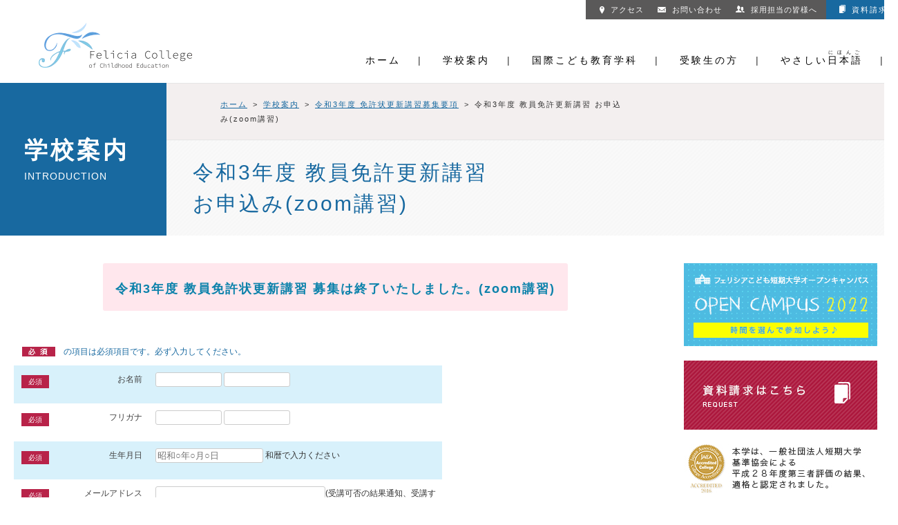

--- FILE ---
content_type: text/html; charset=UTF-8
request_url: https://www.felicia.ac.jp/introduction/about_us/application2.html
body_size: 12461
content:

<!DOCTYPE HTML>
<html lang="ja">
<head>
<!-- Google Tag Manager by DISCO-->
<script>(function(w,d,s,l,i){w[l]=w[l]||[];w[l].push({'gtm.start':
new Date().getTime(),event:'gtm.js'});var f=d.getElementsByTagName(s)[0],
j=d.createElement(s),dl=l!='dataLayer'?'&l='+l:'';j.async=true;j.src=
'https://www.googletagmanager.com/gtm.js?id='+i+dl;f.parentNode.insertBefore(j,f);
})(window,document,'script','dataLayer','GTM-M4SV26T');</script>
<!-- End Google Tag Manager by DISCO-->
<meta http-equiv="Content-Type" content="text/html; charset=utf-8">
<!--[if IE 8]>
<meta http-equiv="X-UA-Compatible" content="IE=emulateIE7" />
<![endif]-->

<meta name="viewport" content="width=device-width, initial-scale=1, maximum-scale=1, minimum-scale=1,user-scalable=no">
<link rel="index" href="/" title="フェリシアこども短期大学">
<!-- ▼common_CSS▼ -->
<link rel="stylesheet" href="https://www.felicia.ac.jp/wp-content/themes/tsurukawa/common/css/base_css.php" type="text/css">
<link rel="stylesheet" href="https://www.felicia.ac.jp/wp-content/themes/tsurukawa/common/css/base.css" type="text/css">
<link rel="stylesheet" href="https://www.felicia.ac.jp/wp-content/themes/tsurukawa/style_new.css?20260118-1" type="text/css">
<link rel="stylesheet" href="https://www.felicia.ac.jp/wp-content/themes/tsurukawa/common/js/slick/slick.css" type="text/css">
<!-- ▼スライドショーOCフォント▼ -->
<link rel="preconnect" href="https://fonts.googleapis.com">
<link rel="preconnect" href="https://fonts.gstatic.com" crossorigin>
<link href="https://fonts.googleapis.com/css2?family=BIZ+UDPGothic:wght@700&family=Kosugi+Maru&family=M+PLUS+Rounded+1c&display=swap" rel="stylesheet">

<!-- ▼common_JS▼ -->
<script type="text/javascript" src="https://www.felicia.ac.jp/wp-content/themes/tsurukawa/common/js/jquery-1.7.1.min.js"></script>
<script type="text/javascript" src="https://www.felicia.ac.jp/wp-content/themes/tsurukawa/common/js/masonry-site/jquery.masonry.min.js"></script>
<script type="text/javascript" src="https://www.felicia.ac.jp/wp-content/themes/tsurukawa/common/js/masonry-site/tsurukawa.js"></script>
<script type="text/javascript" src="https://www.felicia.ac.jp/wp-content/themes/tsurukawa/common/js/modernizr-dev.js"></script>
<script type="text/javascript" src="https://www.felicia.ac.jp/wp-content/themes/tsurukawa/common/js/smoothscroll.js"></script>
<script type="text/javascript" src="https://www.felicia.ac.jp/wp-content/themes/tsurukawa/common/js/menu_accordion_sp.js"></script>
<script type="text/javascript" src="https://www.felicia.ac.jp/wp-content/themes/tsurukawa/common/js/slick/slick.js"></script>
<script type="text/javascript" src="https://www.felicia.ac.jp/wp-content/themes/tsurukawa/common/js/heightLine.js"></script>
<script type="text/javascript" src="https://www.felicia.ac.jp/wp-content/themes/tsurukawa/common/js/common.js"></script>
<script type="text/javascript" src="https://www.felicia.ac.jp/wp-content/themes/tsurukawa/common/js/view_timer.js"></script>
<script type="text/javascript" src="https://www.felicia.ac.jp/wp-content/themes/tsurukawa/common/js/jquery.inview.min.js"></script>
<script type="text/javascript" src="https://www.felicia.ac.jp/wp-content/themes/tsurukawa/common/js/fade.js"></script>

<script type="text/javascript">
$(function () {
	$(window).resize(function(){
		$('#main .sub .photoUl li').each(function(){
			if ($(window).width() < 768) {
				$(this).find('.photo').insertAfter($(this).find('.ttl'));
			}else{
				$(this).find('.photo').insertBefore($(this).find('.ttl'));
			}
		});
	}).trigger('resize');
	
	$('#sideBar .sTtl a').click(function(){
		if ($(window).width() < 768) {
			$('#sideBar .sNavi').slideToggle();
			return false;
		}
	});
});
</script>

<link rel="stylesheet" href="/mailformpro_license_application/mfp.statics/mailformpro.css" type="text/css" />
    <style>
        #wpadminbar #wp-admin-bar-p404_free_top_button .ab-icon:before {
            content: "\f103";
            color: red;
            top: 2px;
        }
    </style>
	<style>img:is([sizes="auto" i], [sizes^="auto," i]) { contain-intrinsic-size: 3000px 1500px }</style>
	
		<!-- All in One SEO 4.7.8 - aioseo.com -->
		<title>令和3年度 教員免許更新講習 お申込み(zoom講習) | フェリシアこども短期大学</title>
	<meta name="description" content="学校案内INTRODUCTION" />
	<meta name="robots" content="max-image-preview:large" />
	<link rel="canonical" href="https://www.felicia.ac.jp/introduction/about_us/application2.html" />
	<meta name="generator" content="All in One SEO (AIOSEO) 4.7.8" />
		<script type="application/ld+json" class="aioseo-schema">
			{"@context":"https:\/\/schema.org","@graph":[{"@type":"BreadcrumbList","@id":"https:\/\/www.felicia.ac.jp\/introduction\/about_us\/application2.html#breadcrumblist","itemListElement":[{"@type":"ListItem","@id":"https:\/\/www.felicia.ac.jp\/#listItem","position":1,"name":"\u5bb6","item":"https:\/\/www.felicia.ac.jp\/","nextItem":{"@type":"ListItem","@id":"https:\/\/www.felicia.ac.jp\/introduction.html#listItem","name":"\u5b66\u6821\u6848\u5185"}},{"@type":"ListItem","@id":"https:\/\/www.felicia.ac.jp\/introduction.html#listItem","position":2,"name":"\u5b66\u6821\u6848\u5185","item":"https:\/\/www.felicia.ac.jp\/introduction.html","nextItem":{"@type":"ListItem","@id":"https:\/\/www.felicia.ac.jp\/introduction\/about_us.html#listItem","name":"\u5efa\u5b66\u306e\u7cbe\u795e\u30fb\u6559\u80b2\u7406\u5ff5\u30fb\uff13\u3064\u306e\u30dd\u30ea\u30b7\u30fc"},"previousItem":{"@type":"ListItem","@id":"https:\/\/www.felicia.ac.jp\/#listItem","name":"\u5bb6"}},{"@type":"ListItem","@id":"https:\/\/www.felicia.ac.jp\/introduction\/about_us.html#listItem","position":3,"name":"\u5efa\u5b66\u306e\u7cbe\u795e\u30fb\u6559\u80b2\u7406\u5ff5\u30fb\uff13\u3064\u306e\u30dd\u30ea\u30b7\u30fc","item":"https:\/\/www.felicia.ac.jp\/introduction\/about_us.html","nextItem":{"@type":"ListItem","@id":"https:\/\/www.felicia.ac.jp\/introduction\/about_us\/application2.html#listItem","name":"\u4ee4\u548c3\u5e74\u5ea6 \u6559\u54e1\u514d\u8a31\u66f4\u65b0\u8b1b\u7fd2 \u304a\u7533\u8fbc\u307f(zoom\u8b1b\u7fd2)"},"previousItem":{"@type":"ListItem","@id":"https:\/\/www.felicia.ac.jp\/introduction.html#listItem","name":"\u5b66\u6821\u6848\u5185"}},{"@type":"ListItem","@id":"https:\/\/www.felicia.ac.jp\/introduction\/about_us\/application2.html#listItem","position":4,"name":"\u4ee4\u548c3\u5e74\u5ea6 \u6559\u54e1\u514d\u8a31\u66f4\u65b0\u8b1b\u7fd2 \u304a\u7533\u8fbc\u307f(zoom\u8b1b\u7fd2)","previousItem":{"@type":"ListItem","@id":"https:\/\/www.felicia.ac.jp\/introduction\/about_us.html#listItem","name":"\u5efa\u5b66\u306e\u7cbe\u795e\u30fb\u6559\u80b2\u7406\u5ff5\u30fb\uff13\u3064\u306e\u30dd\u30ea\u30b7\u30fc"}}]},{"@type":"Organization","@id":"https:\/\/www.felicia.ac.jp\/#organization","name":"\u30d5\u30a7\u30ea\u30b7\u30a2\u3053\u3069\u3082\u77ed\u671f\u5927\u5b66","description":"Just another WordPress site","url":"https:\/\/www.felicia.ac.jp\/"},{"@type":"WebPage","@id":"https:\/\/www.felicia.ac.jp\/introduction\/about_us\/application2.html#webpage","url":"https:\/\/www.felicia.ac.jp\/introduction\/about_us\/application2.html","name":"\u4ee4\u548c3\u5e74\u5ea6 \u6559\u54e1\u514d\u8a31\u66f4\u65b0\u8b1b\u7fd2 \u304a\u7533\u8fbc\u307f(zoom\u8b1b\u7fd2) | \u30d5\u30a7\u30ea\u30b7\u30a2\u3053\u3069\u3082\u77ed\u671f\u5927\u5b66","description":"\u5b66\u6821\u6848\u5185INTRODUCTION","inLanguage":"ja","isPartOf":{"@id":"https:\/\/www.felicia.ac.jp\/#website"},"breadcrumb":{"@id":"https:\/\/www.felicia.ac.jp\/introduction\/about_us\/application2.html#breadcrumblist"},"datePublished":"2021-06-22T17:12:26+09:00","dateModified":"2021-06-23T08:15:36+09:00"},{"@type":"WebSite","@id":"https:\/\/www.felicia.ac.jp\/#website","url":"https:\/\/www.felicia.ac.jp\/","name":"\u30d5\u30a7\u30ea\u30b7\u30a2\u3053\u3069\u3082\u77ed\u671f\u5927\u5b66","description":"Just another WordPress site","inLanguage":"ja","publisher":{"@id":"https:\/\/www.felicia.ac.jp\/#organization"}}]}
		</script>
		<!-- All in One SEO -->

<script type="text/javascript">
/* <![CDATA[ */
window._wpemojiSettings = {"baseUrl":"https:\/\/s.w.org\/images\/core\/emoji\/15.0.3\/72x72\/","ext":".png","svgUrl":"https:\/\/s.w.org\/images\/core\/emoji\/15.0.3\/svg\/","svgExt":".svg","source":{"concatemoji":"https:\/\/www.felicia.ac.jp\/wp-includes\/js\/wp-emoji-release.min.js?ver=6.7.4"}};
/*! This file is auto-generated */
!function(i,n){var o,s,e;function c(e){try{var t={supportTests:e,timestamp:(new Date).valueOf()};sessionStorage.setItem(o,JSON.stringify(t))}catch(e){}}function p(e,t,n){e.clearRect(0,0,e.canvas.width,e.canvas.height),e.fillText(t,0,0);var t=new Uint32Array(e.getImageData(0,0,e.canvas.width,e.canvas.height).data),r=(e.clearRect(0,0,e.canvas.width,e.canvas.height),e.fillText(n,0,0),new Uint32Array(e.getImageData(0,0,e.canvas.width,e.canvas.height).data));return t.every(function(e,t){return e===r[t]})}function u(e,t,n){switch(t){case"flag":return n(e,"\ud83c\udff3\ufe0f\u200d\u26a7\ufe0f","\ud83c\udff3\ufe0f\u200b\u26a7\ufe0f")?!1:!n(e,"\ud83c\uddfa\ud83c\uddf3","\ud83c\uddfa\u200b\ud83c\uddf3")&&!n(e,"\ud83c\udff4\udb40\udc67\udb40\udc62\udb40\udc65\udb40\udc6e\udb40\udc67\udb40\udc7f","\ud83c\udff4\u200b\udb40\udc67\u200b\udb40\udc62\u200b\udb40\udc65\u200b\udb40\udc6e\u200b\udb40\udc67\u200b\udb40\udc7f");case"emoji":return!n(e,"\ud83d\udc26\u200d\u2b1b","\ud83d\udc26\u200b\u2b1b")}return!1}function f(e,t,n){var r="undefined"!=typeof WorkerGlobalScope&&self instanceof WorkerGlobalScope?new OffscreenCanvas(300,150):i.createElement("canvas"),a=r.getContext("2d",{willReadFrequently:!0}),o=(a.textBaseline="top",a.font="600 32px Arial",{});return e.forEach(function(e){o[e]=t(a,e,n)}),o}function t(e){var t=i.createElement("script");t.src=e,t.defer=!0,i.head.appendChild(t)}"undefined"!=typeof Promise&&(o="wpEmojiSettingsSupports",s=["flag","emoji"],n.supports={everything:!0,everythingExceptFlag:!0},e=new Promise(function(e){i.addEventListener("DOMContentLoaded",e,{once:!0})}),new Promise(function(t){var n=function(){try{var e=JSON.parse(sessionStorage.getItem(o));if("object"==typeof e&&"number"==typeof e.timestamp&&(new Date).valueOf()<e.timestamp+604800&&"object"==typeof e.supportTests)return e.supportTests}catch(e){}return null}();if(!n){if("undefined"!=typeof Worker&&"undefined"!=typeof OffscreenCanvas&&"undefined"!=typeof URL&&URL.createObjectURL&&"undefined"!=typeof Blob)try{var e="postMessage("+f.toString()+"("+[JSON.stringify(s),u.toString(),p.toString()].join(",")+"));",r=new Blob([e],{type:"text/javascript"}),a=new Worker(URL.createObjectURL(r),{name:"wpTestEmojiSupports"});return void(a.onmessage=function(e){c(n=e.data),a.terminate(),t(n)})}catch(e){}c(n=f(s,u,p))}t(n)}).then(function(e){for(var t in e)n.supports[t]=e[t],n.supports.everything=n.supports.everything&&n.supports[t],"flag"!==t&&(n.supports.everythingExceptFlag=n.supports.everythingExceptFlag&&n.supports[t]);n.supports.everythingExceptFlag=n.supports.everythingExceptFlag&&!n.supports.flag,n.DOMReady=!1,n.readyCallback=function(){n.DOMReady=!0}}).then(function(){return e}).then(function(){var e;n.supports.everything||(n.readyCallback(),(e=n.source||{}).concatemoji?t(e.concatemoji):e.wpemoji&&e.twemoji&&(t(e.twemoji),t(e.wpemoji)))}))}((window,document),window._wpemojiSettings);
/* ]]> */
</script>
<link rel='stylesheet' id='sbi_styles-css' href='https://www.felicia.ac.jp/wp-content/plugins/instagram-feed/css/sbi-styles.min.css?ver=6.6.1' type='text/css' media='all' />
<style id='wp-emoji-styles-inline-css' type='text/css'>

	img.wp-smiley, img.emoji {
		display: inline !important;
		border: none !important;
		box-shadow: none !important;
		height: 1em !important;
		width: 1em !important;
		margin: 0 0.07em !important;
		vertical-align: -0.1em !important;
		background: none !important;
		padding: 0 !important;
	}
</style>
<link rel='stylesheet' id='wp-block-library-css' href='https://www.felicia.ac.jp/wp-includes/css/dist/block-library/style.min.css?ver=6.7.4' type='text/css' media='all' />
<style id='classic-theme-styles-inline-css' type='text/css'>
/*! This file is auto-generated */
.wp-block-button__link{color:#fff;background-color:#32373c;border-radius:9999px;box-shadow:none;text-decoration:none;padding:calc(.667em + 2px) calc(1.333em + 2px);font-size:1.125em}.wp-block-file__button{background:#32373c;color:#fff;text-decoration:none}
</style>
<style id='global-styles-inline-css' type='text/css'>
:root{--wp--preset--aspect-ratio--square: 1;--wp--preset--aspect-ratio--4-3: 4/3;--wp--preset--aspect-ratio--3-4: 3/4;--wp--preset--aspect-ratio--3-2: 3/2;--wp--preset--aspect-ratio--2-3: 2/3;--wp--preset--aspect-ratio--16-9: 16/9;--wp--preset--aspect-ratio--9-16: 9/16;--wp--preset--color--black: #000000;--wp--preset--color--cyan-bluish-gray: #abb8c3;--wp--preset--color--white: #ffffff;--wp--preset--color--pale-pink: #f78da7;--wp--preset--color--vivid-red: #cf2e2e;--wp--preset--color--luminous-vivid-orange: #ff6900;--wp--preset--color--luminous-vivid-amber: #fcb900;--wp--preset--color--light-green-cyan: #7bdcb5;--wp--preset--color--vivid-green-cyan: #00d084;--wp--preset--color--pale-cyan-blue: #8ed1fc;--wp--preset--color--vivid-cyan-blue: #0693e3;--wp--preset--color--vivid-purple: #9b51e0;--wp--preset--gradient--vivid-cyan-blue-to-vivid-purple: linear-gradient(135deg,rgba(6,147,227,1) 0%,rgb(155,81,224) 100%);--wp--preset--gradient--light-green-cyan-to-vivid-green-cyan: linear-gradient(135deg,rgb(122,220,180) 0%,rgb(0,208,130) 100%);--wp--preset--gradient--luminous-vivid-amber-to-luminous-vivid-orange: linear-gradient(135deg,rgba(252,185,0,1) 0%,rgba(255,105,0,1) 100%);--wp--preset--gradient--luminous-vivid-orange-to-vivid-red: linear-gradient(135deg,rgba(255,105,0,1) 0%,rgb(207,46,46) 100%);--wp--preset--gradient--very-light-gray-to-cyan-bluish-gray: linear-gradient(135deg,rgb(238,238,238) 0%,rgb(169,184,195) 100%);--wp--preset--gradient--cool-to-warm-spectrum: linear-gradient(135deg,rgb(74,234,220) 0%,rgb(151,120,209) 20%,rgb(207,42,186) 40%,rgb(238,44,130) 60%,rgb(251,105,98) 80%,rgb(254,248,76) 100%);--wp--preset--gradient--blush-light-purple: linear-gradient(135deg,rgb(255,206,236) 0%,rgb(152,150,240) 100%);--wp--preset--gradient--blush-bordeaux: linear-gradient(135deg,rgb(254,205,165) 0%,rgb(254,45,45) 50%,rgb(107,0,62) 100%);--wp--preset--gradient--luminous-dusk: linear-gradient(135deg,rgb(255,203,112) 0%,rgb(199,81,192) 50%,rgb(65,88,208) 100%);--wp--preset--gradient--pale-ocean: linear-gradient(135deg,rgb(255,245,203) 0%,rgb(182,227,212) 50%,rgb(51,167,181) 100%);--wp--preset--gradient--electric-grass: linear-gradient(135deg,rgb(202,248,128) 0%,rgb(113,206,126) 100%);--wp--preset--gradient--midnight: linear-gradient(135deg,rgb(2,3,129) 0%,rgb(40,116,252) 100%);--wp--preset--font-size--small: 13px;--wp--preset--font-size--medium: 20px;--wp--preset--font-size--large: 36px;--wp--preset--font-size--x-large: 42px;--wp--preset--spacing--20: 0.44rem;--wp--preset--spacing--30: 0.67rem;--wp--preset--spacing--40: 1rem;--wp--preset--spacing--50: 1.5rem;--wp--preset--spacing--60: 2.25rem;--wp--preset--spacing--70: 3.38rem;--wp--preset--spacing--80: 5.06rem;--wp--preset--shadow--natural: 6px 6px 9px rgba(0, 0, 0, 0.2);--wp--preset--shadow--deep: 12px 12px 50px rgba(0, 0, 0, 0.4);--wp--preset--shadow--sharp: 6px 6px 0px rgba(0, 0, 0, 0.2);--wp--preset--shadow--outlined: 6px 6px 0px -3px rgba(255, 255, 255, 1), 6px 6px rgba(0, 0, 0, 1);--wp--preset--shadow--crisp: 6px 6px 0px rgba(0, 0, 0, 1);}:where(.is-layout-flex){gap: 0.5em;}:where(.is-layout-grid){gap: 0.5em;}body .is-layout-flex{display: flex;}.is-layout-flex{flex-wrap: wrap;align-items: center;}.is-layout-flex > :is(*, div){margin: 0;}body .is-layout-grid{display: grid;}.is-layout-grid > :is(*, div){margin: 0;}:where(.wp-block-columns.is-layout-flex){gap: 2em;}:where(.wp-block-columns.is-layout-grid){gap: 2em;}:where(.wp-block-post-template.is-layout-flex){gap: 1.25em;}:where(.wp-block-post-template.is-layout-grid){gap: 1.25em;}.has-black-color{color: var(--wp--preset--color--black) !important;}.has-cyan-bluish-gray-color{color: var(--wp--preset--color--cyan-bluish-gray) !important;}.has-white-color{color: var(--wp--preset--color--white) !important;}.has-pale-pink-color{color: var(--wp--preset--color--pale-pink) !important;}.has-vivid-red-color{color: var(--wp--preset--color--vivid-red) !important;}.has-luminous-vivid-orange-color{color: var(--wp--preset--color--luminous-vivid-orange) !important;}.has-luminous-vivid-amber-color{color: var(--wp--preset--color--luminous-vivid-amber) !important;}.has-light-green-cyan-color{color: var(--wp--preset--color--light-green-cyan) !important;}.has-vivid-green-cyan-color{color: var(--wp--preset--color--vivid-green-cyan) !important;}.has-pale-cyan-blue-color{color: var(--wp--preset--color--pale-cyan-blue) !important;}.has-vivid-cyan-blue-color{color: var(--wp--preset--color--vivid-cyan-blue) !important;}.has-vivid-purple-color{color: var(--wp--preset--color--vivid-purple) !important;}.has-black-background-color{background-color: var(--wp--preset--color--black) !important;}.has-cyan-bluish-gray-background-color{background-color: var(--wp--preset--color--cyan-bluish-gray) !important;}.has-white-background-color{background-color: var(--wp--preset--color--white) !important;}.has-pale-pink-background-color{background-color: var(--wp--preset--color--pale-pink) !important;}.has-vivid-red-background-color{background-color: var(--wp--preset--color--vivid-red) !important;}.has-luminous-vivid-orange-background-color{background-color: var(--wp--preset--color--luminous-vivid-orange) !important;}.has-luminous-vivid-amber-background-color{background-color: var(--wp--preset--color--luminous-vivid-amber) !important;}.has-light-green-cyan-background-color{background-color: var(--wp--preset--color--light-green-cyan) !important;}.has-vivid-green-cyan-background-color{background-color: var(--wp--preset--color--vivid-green-cyan) !important;}.has-pale-cyan-blue-background-color{background-color: var(--wp--preset--color--pale-cyan-blue) !important;}.has-vivid-cyan-blue-background-color{background-color: var(--wp--preset--color--vivid-cyan-blue) !important;}.has-vivid-purple-background-color{background-color: var(--wp--preset--color--vivid-purple) !important;}.has-black-border-color{border-color: var(--wp--preset--color--black) !important;}.has-cyan-bluish-gray-border-color{border-color: var(--wp--preset--color--cyan-bluish-gray) !important;}.has-white-border-color{border-color: var(--wp--preset--color--white) !important;}.has-pale-pink-border-color{border-color: var(--wp--preset--color--pale-pink) !important;}.has-vivid-red-border-color{border-color: var(--wp--preset--color--vivid-red) !important;}.has-luminous-vivid-orange-border-color{border-color: var(--wp--preset--color--luminous-vivid-orange) !important;}.has-luminous-vivid-amber-border-color{border-color: var(--wp--preset--color--luminous-vivid-amber) !important;}.has-light-green-cyan-border-color{border-color: var(--wp--preset--color--light-green-cyan) !important;}.has-vivid-green-cyan-border-color{border-color: var(--wp--preset--color--vivid-green-cyan) !important;}.has-pale-cyan-blue-border-color{border-color: var(--wp--preset--color--pale-cyan-blue) !important;}.has-vivid-cyan-blue-border-color{border-color: var(--wp--preset--color--vivid-cyan-blue) !important;}.has-vivid-purple-border-color{border-color: var(--wp--preset--color--vivid-purple) !important;}.has-vivid-cyan-blue-to-vivid-purple-gradient-background{background: var(--wp--preset--gradient--vivid-cyan-blue-to-vivid-purple) !important;}.has-light-green-cyan-to-vivid-green-cyan-gradient-background{background: var(--wp--preset--gradient--light-green-cyan-to-vivid-green-cyan) !important;}.has-luminous-vivid-amber-to-luminous-vivid-orange-gradient-background{background: var(--wp--preset--gradient--luminous-vivid-amber-to-luminous-vivid-orange) !important;}.has-luminous-vivid-orange-to-vivid-red-gradient-background{background: var(--wp--preset--gradient--luminous-vivid-orange-to-vivid-red) !important;}.has-very-light-gray-to-cyan-bluish-gray-gradient-background{background: var(--wp--preset--gradient--very-light-gray-to-cyan-bluish-gray) !important;}.has-cool-to-warm-spectrum-gradient-background{background: var(--wp--preset--gradient--cool-to-warm-spectrum) !important;}.has-blush-light-purple-gradient-background{background: var(--wp--preset--gradient--blush-light-purple) !important;}.has-blush-bordeaux-gradient-background{background: var(--wp--preset--gradient--blush-bordeaux) !important;}.has-luminous-dusk-gradient-background{background: var(--wp--preset--gradient--luminous-dusk) !important;}.has-pale-ocean-gradient-background{background: var(--wp--preset--gradient--pale-ocean) !important;}.has-electric-grass-gradient-background{background: var(--wp--preset--gradient--electric-grass) !important;}.has-midnight-gradient-background{background: var(--wp--preset--gradient--midnight) !important;}.has-small-font-size{font-size: var(--wp--preset--font-size--small) !important;}.has-medium-font-size{font-size: var(--wp--preset--font-size--medium) !important;}.has-large-font-size{font-size: var(--wp--preset--font-size--large) !important;}.has-x-large-font-size{font-size: var(--wp--preset--font-size--x-large) !important;}
:where(.wp-block-post-template.is-layout-flex){gap: 1.25em;}:where(.wp-block-post-template.is-layout-grid){gap: 1.25em;}
:where(.wp-block-columns.is-layout-flex){gap: 2em;}:where(.wp-block-columns.is-layout-grid){gap: 2em;}
:root :where(.wp-block-pullquote){font-size: 1.5em;line-height: 1.6;}
</style>
<link rel="https://api.w.org/" href="https://www.felicia.ac.jp/wp-json/" /><link rel="alternate" title="JSON" type="application/json" href="https://www.felicia.ac.jp/wp-json/wp/v2/pages/6343" /><link rel="EditURI" type="application/rsd+xml" title="RSD" href="https://www.felicia.ac.jp/xmlrpc.php?rsd" />
<link rel='shortlink' href='https://www.felicia.ac.jp/?p=6343' />
<link rel="alternate" title="oEmbed (JSON)" type="application/json+oembed" href="https://www.felicia.ac.jp/wp-json/oembed/1.0/embed?url=https%3A%2F%2Fwww.felicia.ac.jp%2Fintroduction%2Fabout_us%2Fapplication2.html" />
<link rel="alternate" title="oEmbed (XML)" type="text/xml+oembed" href="https://www.felicia.ac.jp/wp-json/oembed/1.0/embed?url=https%3A%2F%2Fwww.felicia.ac.jp%2Fintroduction%2Fabout_us%2Fapplication2.html&#038;format=xml" />
<style type="text/css">.recentcomments a{display:inline !important;padding:0 !important;margin:0 !important;}</style><link rel="icon" href="https://www.felicia.ac.jp/wp-content/uploads/2020/05/cropped-favicon-32x32.png" sizes="32x32" />
<link rel="icon" href="https://www.felicia.ac.jp/wp-content/uploads/2020/05/cropped-favicon-192x192.png" sizes="192x192" />
<link rel="apple-touch-icon" href="https://www.felicia.ac.jp/wp-content/uploads/2020/05/cropped-favicon-180x180.png" />
<meta name="msapplication-TileImage" content="https://www.felicia.ac.jp/wp-content/uploads/2020/05/cropped-favicon-270x270.png" />
<!-- ▼Script Png,IE7▼ -->
<!--[if lt IE 9]>
<script src="http://ie7-js.googlecode.com/svn/version/2.1(beta4)/IE9.js"></script> 
<script src="http://css3-mediaqueries-js.googlecode.com/svn/trunk/css3-mediaqueries.js"></script>
<![endif]-->
<!--[if lte IE 6]>
<script type="text/javascript" src="https://www.felicia.ac.jp/wp-content/themes/tsurukawa/common/js/DD_belatedPNG_0.0.8a.js"></script>
<script type="text/javascript">
	DD_belatedPNG.fix('img , div , li');
</script>
<![endif]-->
<!-- ▲Script Png,IE7▲ -->
<!-- ▼Analytics▼ -->
<!-- Google tag (gtag.js) -->
<script async src="https://www.googletagmanager.com/gtag/js?id=G-SZX1ZGTVNQ"></script>
<script>
  window.dataLayer = window.dataLayer || [];
  function gtag(){dataLayer.push(arguments);}
  gtag('js', new Date());

  gtag('config', 'G-SZX1ZGTVNQ');
</script>
<!-- ▲Analytics▲ -->
</head>
<body id="application2Body" >

<div id="fb-root"></div>
<script>(function(d, s, id) {
  var js, fjs = d.getElementsByTagName(s)[0];
  if (d.getElementById(id)) return;
  js = d.createElement(s); js.id = id;
  js.src = "//connect.facebook.net/ja_JP/sdk.js#xfbml=1&version=v2.4";
  fjs.parentNode.insertBefore(js, fjs);
}(document, 'script', 'facebook-jssdk'));</script>

<div id="container">
<header id="gHeader" class="clearfix">
	<h1><a href="https://www.felicia.ac.jp/"><img src="https://www.felicia.ac.jp/wp-content/themes/tsurukawa/img/common/logo.webp" alt="フェリシアこども短期大学 FELICIA CODOMO COLLEGE" class="pc"><img src="https://www.felicia.ac.jp/wp-content/themes/tsurukawa/img/common/sp_logo.webp" alt="フェリシアこども短期大学 FELICIA CODOMO COLLEGE" class="sp"></a></h1>
	<div class="menu sp"><a href="#"><img src="https://www.felicia.ac.jp/wp-content/themes/tsurukawa/img/common/menu.webp" alt=""></a></div>
	<div class="hBox">
		<ul class="hLink clearfix">
			<li class="liStyle01"><a href="https://www.felicia.ac.jp/document_request.html" target="_blank"><img src="https://www.felicia.ac.jp/wp-content/themes/tsurukawa/img/common/icon04.webp" alt="">資料請求</a></li>
			<li><a href="https://www.felicia.ac.jp/job_posting.html"><img src="https://www.felicia.ac.jp/wp-content/themes/tsurukawa/img/common/icon05.webp" alt="">採用担当の皆様へ</a></li>
            <li><a href="https://www.felicia.ac.jp/inquiry.html"><img src="https://www.felicia.ac.jp/wp-content/themes/tsurukawa/img/common/icon03.webp" alt="">お問い合わせ</a></li>
			<li class="liStyle02"><a href="https://www.felicia.ac.jp/access.html"><img src="https://www.felicia.ac.jp/wp-content/themes/tsurukawa/img/common/icon01.webp" alt="">アクセス</a></li>
		</ul>
		<ul id="gNavi">
			<li><a href="https://www.felicia.ac.jp/">ホーム</a>|</li>
			<li><a href="https://www.felicia.ac.jp/introduction.html">学校案内</a>|</li>
			<li><a href="https://www.felicia.ac.jp/department_of_ice.html">国際こども教育学科</a>|</li>
			<li><a href="https://www.felicia.ac.jp/for-examinees.html">受験生の方</a>|</li>
			<li><a href="https://www.felicia.ac.jp/for-examinees-en.html">やさしい<ruby>日本語<rt>にほんご</rt></ruby></a>|</li>
		</ul>
	</div>
	<ul class="menuBox">
		<li><a href="https://www.felicia.ac.jp/">ホーム</a></li>
		<li><a href="https://www.felicia.ac.jp/introduction.html">学校案内</a></li>
		<li><a href="https://www.felicia.ac.jp/department_of_ice.html">国際こども教育学科</a></li>
		<li><a href="https://www.felicia.ac.jp/for-examinees.html">受験生の方</a></li>
		<li><a href="https://www.felicia.ac.jp/for-examinees-en.html">やさしい<ruby>日本語<rt>にほんご</rt></ruby></a></li>
		<li><a href="https://www.felicia.ac.jp/access.html"><img src="https://www.felicia.ac.jp/wp-content/themes/tsurukawa/img/common/icon01.webp" alt="">アクセス</a></li>
		<li><a href="https://www.felicia.ac.jp/inquiry.html"><img src="https://www.felicia.ac.jp/wp-content/themes/tsurukawa/img/common/icon03.webp" alt="">お問い合わせ</a></li>
        <li><a href="https://www.felicia.ac.jp/job_posting.html"><img src="https://www.felicia.ac.jp/wp-content/themes/tsurukawa/img/common/icon05.webp" alt="">採用担当の皆様へ</a></li>
		<li><a href="https://www.felicia.ac.jp/document_request.html" target="_blank"><img src="https://www.felicia.ac.jp/wp-content/themes/tsurukawa/img/common/icon04.webp" alt="">資料請求</a></li>
	</ul>
</header>
<section id="main">
	<div id="botlink">
<p class="linkopen"><a href="https://www.felicia.ac.jp/the_features_of_tsurukawa_womens_junior_college/open_campus/application.html" class="link">オープンキャンパスお申込み</a></p>
	<p class="linkdoc"><a href="https://www.felicia.ac.jp/document_request.html" class="link"><img src="https://www.felicia.ac.jp/wp-content/themes/tsurukawa/img/common/file.webp" alt="">資料請求</a></p>
</div>
		<div class="features">
	<div class="comTopBox introductionTopBox">
		<h2 class="heightLine-01"><span class="wpSpan">学校案内<span class="txt">INTRODUCTION</span></span></h2>
		<div class="comTtlBox heightLine-01">
			<nav id="pagePath">
				<ul>
					<li><a href="https://www.felicia.ac.jp/">ホーム</a>&gt;</li>
					<li><a href="https://www.felicia.ac.jp/introduction/about_us.html">学校案内</a>&gt;</li>
					<li><a href="https://www.felicia.ac.jp/introduction/about_us/application2.html">令和3年度 免許状更新講習募集要項</a>&gt;</li>
					<li>令和3年度 教員免許更新講習 お申込み(zoom講習)</li>
				</ul>
			</nav>
			<h3><span class="wpSpan">令和3年度 教員免許更新講習<br>お申込み(zoom講習)</span></h3>
		</div>
	</div>

	<div class="mainBox clearfix">
		<div id="sideBar">
			<p class="sTtl02 sp">令和3年度 教員免許更新講習 お申込み(zoom講習)</p>
			<ul class="banner">
				<li><a href="https://www.felicia.ac.jp/for-examinees/open_campus.html"><img decoding="async" src="https://www.felicia.ac.jp/wp-content/themes/tsurukawa/img/features/s_banner01.jpg" alt="フェリシアこども短期大学オープンキャンパス OPEN CAMPUS 2020"></a></li>
				<!--
                <li><a href="#"><img decoding="async" src="https://www.felicia.ac.jp/wp-content/themes/tsurukawa/img/features/s_banner02.jpg" alt="フェリシアこども短期大学　ミニ・オープンキャンパス Mini OPEN CAMPUS 2020 土曜日開催・ピアノ無料体験レッスン"></a></li>
				-->
				<li><a href="/document_request.html"><img decoding="async" src="https://www.felicia.ac.jp/wp-content/themes/tsurukawa/img/features/s_banner03.jpg" alt="資料請求はこちら REQUEST"></a></li>
				<li><img decoding="async" src="https://www.felicia.ac.jp/wp-content/themes/tsurukawa/img/features/s_banner04.jpg" alt="本学は、短期大学基準協会による平成22年度第三者評価の結果適格と認定されました。"></li>
			</ul>
		</div>
		<div id="conts" class="inquiry">
			<div class="sub">
				<p class="spTitle sp">免許状更新講習お申込み</p>
<div class="view_timer" data-start-date="2021/07/18 23:59">
<div class="kokuchi">令和3年度 教員免許状更新講習 募集は終了いたしました。(zoom講習)</div>
</div>
				<div class="note"><img decoding="async" src="https://www.felicia.ac.jp/wp-content/themes/tsurukawa/img/inquiry/form_point1.jpg" alt="必須" class="pc"><img decoding="async" src="https://www.felicia.ac.jp/wp-content/themes/tsurukawa/img/inquiry/form_point2.jpg" alt="必須" class="sp">の項目は必須項目です。必ず入力してください。</div>
                
<!--メールフォームプロ-->
<form id="mailformpro" action="/mailformpro_license_application2/mailformpro/mailformpro.cgi" method="POST">
	<dl class="mailform">
		<input type="hidden" name="お名前" data-unjoin="姓+ +名+（+セイ+ +メイ+）" value="">
		<dt class="mfp"><span class="must">必須</span>お名前</dt>
		<dd class="mfp">
			<input type="text" name="姓" data-kana="セイ" size="15" required="required" /> <input type="text" name="名" data-kana="メイ" size="15" required="required" />
		</dd>
		
		<dt class="mfp"><span class="must">必須</span>フリガナ</dt>
		<dd class="mfp"><input type="text" name="セイ" size="15" data-charcheck="kana" required="required" /> <input type="text" name="メイ" size="15" data-charcheck="kana" required="required" /></dd>
		
		<dt class="mfp"><span class="must">必須</span>生年月日</th>
		<dd class="mfp"><input type="text" name="生年月日" size="25" placeholder="昭和○年○月○日" required="required" /> 和暦で入力ください</dd>

		<input type="hidden" name="mfp_separator_01" value="\n【メールアドレス】\n">
		<dt class="mfp"><span class="must">必須</span>メールアドレス</dt>
		<dd class="mfp"><input type="email" data-type="email" name="email" size="40" required="required" />(受講可否の結果通知、受講するためのURLなど大切な内容をメールでお送りします。確実に受け取れるアドレスをご入力ください)</dd>
		
		<dt class="mfp"><span class="must">必須</span>確認のためもう一度</dt>
		<dd class="mfp"><input type="email" data-type="email" name="confirm_email" data-post-disable="1" size="40" required="required" /></dd>
		
		<dt class="mfp"><span class="must">必須</span>郵便番号</dt>
		<dd class="mfp">
			<input type="hidden" name="住所" data-unjoin="〒+郵便番号+\n+都道府県+市区町村+丁目番地+建物・マンション名" value="" />
			<input type="text" name="郵便番号" size="11" required="required" data-address="都道府県,市区町村,市区町村" autocomplete="off" pattern="^[0-9]+$" />
		郵便番号を入力すると住所が検索できます</dd>
		<dt class="mfp"><span class="must">必須</span>住所</dt>
			<dd class="mfp">
			<ol>
				<li> <span>都道府県</span>
					<select name="都道府県" required="required">
						<option value="" selected="selected">【選択して下さい】</option>
						<optgroup label="北海道・東北地方">
						<option value="北海道">北海道</option>
						<option value="青森県">青森県</option>
						<option value="岩手県">岩手県</option>
						<option value="秋田県">秋田県</option>
						<option value="宮城県">宮城県</option>
						<option value="山形県">山形県</option>
						<option value="福島県">福島県</option>
						</optgroup>
						<optgroup label="関東地方">
						<option value="栃木県">栃木県</option>
						<option value="群馬県">群馬県</option>
						<option value="茨城県">茨城県</option>
						<option value="埼玉県">埼玉県</option>
						<option value="東京都">東京都</option>
						<option value="千葉県">千葉県</option>
						<option value="神奈川県">神奈川県</option>
						</optgroup>
						<optgroup label="中部地方">
						<option value="山梨県">山梨県</option>
						<option value="長野県">長野県</option>
						<option value="新潟県">新潟県</option>
						<option value="富山県">富山県</option>
						<option value="石川県">石川県</option>
						<option value="福井県">福井県</option>
						<option value="静岡県">静岡県</option>
						<option value="岐阜県">岐阜県</option>
						<option value="愛知県">愛知県</option>
						</optgroup>
						<optgroup label="近畿地方">
						<option value="三重県">三重県</option>
						<option value="滋賀県">滋賀県</option>
						<option value="京都府">京都府</option>
						<option value="大阪府">大阪府</option>
						<option value="兵庫県">兵庫県</option>
						<option value="奈良県">奈良県</option>
						<option value="和歌山県">和歌山県</option>
						</optgroup>
						<optgroup label="四国地方">
						<option value="徳島県">徳島県</option>
						<option value="香川県">香川県</option>
						<option value="愛媛県">愛媛県</option>
						<option value="高知県">高知県</option>
						</optgroup>
						<optgroup label="中国地方">
						<option value="鳥取県">鳥取県</option>
						<option value="島根県">島根県</option>
						<option value="岡山県">岡山県</option>
						<option value="広島県">広島県</option>
						<option value="山口県">山口県</option>
						</optgroup>
						<optgroup label="九州・沖縄地方">
						<option value="福岡県">福岡県</option>
						<option value="佐賀県">佐賀県</option>
						<option value="長崎県">長崎県</option>
						<option value="大分県">大分県</option>
						<option value="熊本県">熊本県</option>
						<option value="宮崎県">宮崎県</option>
						<option value="鹿児島県">鹿児島県</option>
						<option value="沖縄県">沖縄県</option>
						</optgroup>
					</select>
				</li>
				<li><span>市区町村</span>
					<input type="text" name="市区町村" required size="50" />
				</li>
				<li><span>丁目番地</span>
					<input type="text" name="丁目番地" required size="50" />
				</li>
				<li><span>建物・マンション名</span>
					<input type="text" name="建物・マンション名" size="50" />
				</li>
			</ol>
		</dd>
		
		<dt class="mfp"><span class="must">必須</span>ご自宅電話番号</dt>
		<dd class="mfp"><input type="tel" data-type="tel" name="ご自宅電話番号" size="16" min="10" max="11" placeholder="03XXXXXXXX" pattern="^[0-9]+$" required="required" />
			ハイフン無しでご入力ください</dd>
		
		<dt class="mfp"><span class="must">必須</span>携帯電話番号</dt>
		<dd class="mfp"><input type="tel" data-type="tel" name="携帯電話番号" size="16" min="9" max="11" placeholder="080XXXXXXXX" pattern="^[0-9]+$" required="required" />
			ハイフン無しでご入力ください</dd>
		
		<dt class="mfp"><span class="must">必須</span>勤務先又は、採用予定・勤務していた園等</dt>
		<dd class="mfp"><input type="text" name="勤務先又は、採用予定・勤務していた園等" required="required" /></dd>
		
		<dt class="mfp"><span class="must">必須</span>受講対象区分</dt>
		<dd class="mfp">
			<label><input type="radio" name="受講対象区分" value="現職教員" required="required" /> 現職教員</label><br>
			<label><input type="radio" name="受講対象区分" value="教員採用内定者・教育委員会や学校法人などが作成した臨時任用(または非常勤)教員リストに登載されている者" required="required" /> 教員採用内定者・教育委員会や学校法人などが作成した<br>　 臨時任用(または非常勤)教員リストに登載されている者</label><br>
			<label><input type="radio" name="受講対象区分" value="過去に教員として勤務した経験のある者" required="required" /> 過去に教員として勤務した経験のある者</label><br>
			<label><input type="radio" name="受講対象区分" value="認定こども園で勤務する保育士" required="required" /> 認定こども園で勤務する保育士</label><br>
			<label><input type="radio" name="受講対象区分" value="認可保育所で勤務する保育士" required="required" /> 認可保育所で勤務する保育士</label><br>
			<label><input type="radio" name="受講対象区分" value="その他" required="required" data-toggle="target_classification" /> その他</label>
			<div id="target_classification"><textarea name="受講対象区分（その他）" rows="10" cols="60" placeholder="その他を選択された方はこちらにご入力ください。"></textarea></div>
			<div id="errormsg_受講対象区分" class="mfp_err"></div>
		</dd>
		
		<dt class="mfp"><span class="must">必須</span>現有免許状</dt>
		<dd class="mfp">
			<label><input type="checkbox" name="現有免許状" value="幼稚園教諭一種免許状" required="required" /> 幼稚園教諭一種免許状</label><br>
			<label><input type="checkbox" name="現有免許状" value="幼稚園教諭二種免許状" required="required" /> 幼稚園教諭二種免許状</label><br>
			<label><input type="checkbox" name="現有免許状" value="保育士資格" required="required" /> 保育士資格</label><br>
			<label><input type="checkbox" name="現有免許状" value="その他" required="required" data-toggle="current_license" /> その他</label>
			<div id="current_license"><textarea name="現有免許状（その他）" rows="10" cols="60" placeholder="その他を選択された方は詳細をこちらにご入力ください。"></textarea></div>
			<div id="errormsg_現有免許状" class="mfp_err"></div>
		</dd>
		
		<dt class="mfp"><span class="must">必須</span>修了確認期限</dt>
		<dd class="mfp">
			<label><input type="radio" name="修了確認期限" value="令和4年3月31日" required="required" /> 令和4年3月31日</label><br>
			<label><input type="radio" name="修了確認期限" value="令和5年3月31日" required="required" /> 令和5年3月31日</label><br>
			<label><input type="radio" name="修了確認期限" value="その他" required="required" data-toggle="verification_deadline" /> その他</label>
			<div id="verification_deadline"><textarea name="修了確認期限（その他）" rows="10" cols="60" placeholder="その他 上記以外の期限がございましたら、こちらにご入力ください。"></textarea></div>
			<div id="errormsg_修了確認期限" class="mfp_err"></div>
		</dd>
		
		<dt class="mfp"><span class="must">必須</span>ご希望のコース</dt>
		<dd class="mfp">
			<strong style="color:#b32347; font-size:15px">ご希望のコースを選んでください。</strong><br>
			<label><input type="radio" name="ご希望のコース" value="Aコース" required="required" /> Aコース</label><br>
			<label><input type="radio" name="ご希望のコース" value="Bコース" required="required" /> Bコース</label>
			<div id="errormsg_ご希望のコース" class="mfp_err"></div>
		</dd>
		
		<dt class="mfp">その他 特記事項</dt>
		<dd class="mfp"><textarea name="その他 特記事項" rows="10" cols="60" placeholder="その他、特記事項などがありましたらご入力ください。"></textarea></dd>
	</dl>
<div class="view_timer" data-start-date="2021/06/16 09:30" data-end-date="2021/07/18 23:59">
	<div class="mfp_buttons">
		<button type="reset">リセット</button>&nbsp;&nbsp;<button type="submit">送信する</button>
	</div>
</div>
</form>
<script type="text/javascript" id="mfpjs" src="/mailformpro_license_application2/mailformpro/mailformpro.cgi" charset="UTF-8"></script>
<!--/メールフォームプロ-->
			</div>
			<div class="comLink"> <a href="https://www.felicia.ac.jp/for-examinees/open_campus.html"><img decoding="async" src="https://www.felicia.ac.jp/wp-content/themes/tsurukawa/img/features/link.jpg" alt="フェリシアこども短期大学 オープンキャンパス OPEN CAMPUS 2020 開催時間　10:30~12:30 オープンキャンパスの詳細はこちら"></a> </div>
		</div>
	</div>
</div>
	</section>
<footer id="gFooter">
	<div class="fLinkBox">
		<ul class="banner sp">
				<li><a href="https://www.felicia.ac.jp/for-examinees/open_campus.html"><img src="https://www.felicia.ac.jp/wp-content/themes/tsurukawa/img/features/s_banner01s.webp" alt="フェリシアこども短期大学オープンキャンパス OPEN　CAMPUS　2017 開催時間　10:30~12:30"></a></li>
				
				<li><a href="https://www.felicia.ac.jp/document_request.html"><img src="https://www.felicia.ac.jp/wp-content/themes/tsurukawa/img/features/s_banner03s.webp" alt="資料請求はこちら REQUEST"></a></li>
		</ul>
		<ul class="fLinkList01 clearfix">
			<li><a href="https://nursery.felicia.ed.jp/" target="_blank"><img class="pc" src="https://www.felicia.ac.jp/wp-content/themes/tsurukawa/img/common/f_link11.webp" alt="フェリシア保育園"><img class="sp" src="https://www.felicia.ac.jp/wp-content/themes/tsurukawa/img/common/f_link11s.webp" alt="フェリシア保育園"></a></li>
			<li><a href="https://kindergarten.felicia.ed.jp/" target="_blank"><img class="pc" src="https://www.felicia.ac.jp/wp-content/themes/tsurukawa/img/common/f_link13.webp" alt="フェリシアこども短期大学付属幼稚園"><img class="sp" src="https://www.felicia.ac.jp/wp-content/themes/tsurukawa/img/common/f_link13s.webp" alt="フェリシアこども短期大学付属幼稚園"></a></li>
		</ul>
		<ul class="fLinkList03 clearfix">
			<li><a href="https://www.instagram.com/feliciakodomo/" target="_blank"><img class="pc" src="https://www.felicia.ac.jp/wp-content/themes/tsurukawa/img/common/f_link09.webp" alt="フェリシアこども短期大学公式 instagramページ"><img class="sp" src="https://www.felicia.ac.jp/wp-content/themes/tsurukawa/img/common/sp_f_link09.webp" width="60" alt=""></a></li>
			<li><a href="https://www.facebook.com/feliciakodomo/" target="_blank"><img class="pc" src="https://www.felicia.ac.jp/wp-content/themes/tsurukawa/img/common/f_link07.webp" alt="フェリシアこども短期大学公式 facebookページ"><img class="sp" src="https://www.felicia.ac.jp/wp-content/themes/tsurukawa/img/common/sp_f_link04.webp" width="60" alt="f"></a></li>
			<li><a href="http://line.me/ti/p/%40pfo5153i" target="_blank"><img class="pc" src="https://www.felicia.ac.jp/wp-content/themes/tsurukawa/img/common/f_link08.webp" alt="フェリシアこども短期大学公式 LINEアカウント"><img class="sp" src="https://www.felicia.ac.jp/wp-content/themes/tsurukawa/img/common/sp_f_link05.webp" width="60" alt="LINE"></a></li>
			<li><a href="https://www.felicia.ac.jp/career_improvement_training.html"><img class="pc" src="https://www.felicia.ac.jp/wp-content/themes/tsurukawa/img/common/f_link32.webp" alt="東京都保育士等キャリアアップ研修"><img class="sp" src="https://www.felicia.ac.jp/wp-content/themes/tsurukawa/img/common/f_link32.webp" alt="東京都保育士等キャリアアップ研修"></a></li>
		</ul>
		<ul class="fLinkList02 clearfix"><li><a href="https://www.felicia.ac.jp/job_posting.html"><img src="https://www.felicia.ac.jp/wp-content/themes/tsurukawa/img/common/f_job.webp" alt="採用担当のみなさま"></a></li>
		<li><a href="https://www.felicia.ac.jp/various_procedures.html"><img src="https://www.felicia.ac.jp/wp-content/themes/tsurukawa/img/common/f_graduate.webp" alt="卒業生の方"></a></li>
				</ul>
        <ul class="fLinkList02 clearfix">
			<li class="sp"><img src="https://www.felicia.ac.jp/wp-content/themes/tsurukawa/img/features/s_banner04s.webp" alt="本学は、短期大学基準協会による平成22年度第三者評価の結果適格と認定されました。"></li>
		</ul>
	</div>
	<ul class="fNavi">
		<li><a href="https://www.felicia.ac.jp/sitemap.html">サイトマップ</a>|</li>
		<li><a href="https://www.felicia.ac.jp/agreements.html">利用規約</a>|</li>
		<li><a href="https://www.felicia.ac.jp/privacy_policy.html">個人情報保護方針</a>|</li>
		<li><a href="https://www.felicia.ac.jp/introduction/public.html">情報公開</a></li><br>
		<li><a href="/pdf/customer-harassment.pdf" target="_blank">カスタマーハラスメントへの対応に関する方針</a></li>
	</ul>
    <div class="info">フェリシアこども短期大学　<br class="sp" />〒195-0054 東京都町田市三輪町1135  <br class="sp" />電話：044-988-1128</div>
	<p>Copyright 2010-2026 Felicia College All Rights Reserved.</p>
</footer></div>
<!-- △/base△ -->
<!-- Instagram Feed JS -->
<script type="text/javascript">
var sbiajaxurl = "https://www.felicia.ac.jp/wp-admin/admin-ajax.php";
</script>
 
<!-- ▼infoClipper▼ -->
<script type="text/javascript" src="//www4.infoclipper.net/infohp_js/582uff6.js" charset="UTF-8"></script>
<script type="text/javascript" src="//www4.infoclipper.net/infohp_js/fpAnalysis.js?NID=582uff6" charset="UTF-8"></script>
<!-- ▲infoClipper▲ -->
</body>
</html>

--- FILE ---
content_type: text/css;charset=UTF-8
request_url: https://www.felicia.ac.jp/wp-content/themes/tsurukawa/common/css/base_css.php
body_size: 10052
content:
.mg0{margin:0px;}.mgt0{margin-top:0px;}.mgl0{margin-left:0px;}.mgr0{margin-right:0px;}.mgb0{margin-bottom:0px;}.pd0{padding:0px;}.pdt0{padding-top:0px;}.pdr0{padding-right:0px;}.pdl0{padding-left:0px;}.pdb0{padding-bottom:0px;}.wid0{width:0px;}.wid0{width:0px;}.top0{top:0px;}.bottom0{bottom:0px;}.left0{left:0px;}.right0{right:0px;}.top0{top:0px;}.bottom0{bottom:0px;}.left0{left:0px;}.right0{right:0px;}.mg1{margin:1px;}.mgt1{margin-top:1px;}.mgl1{margin-left:1px;}.mgr1{margin-right:1px;}.mgb1{margin-bottom:1px;}.pd1{padding:1px;}.pdt1{padding-top:1px;}.pdr1{padding-right:1px;}.pdl1{padding-left:1px;}.pdb1{padding-bottom:1px;}.wid1{width:1px;}.wid10{width:10px;}.top1{top:1px;}.bottom1{bottom:1px;}.left1{left:1px;}.right1{right:1px;}.top10{top:10px;}.bottom10{bottom:10px;}.left10{left:10px;}.right10{right:10px;}.mg2{margin:2px;}.mgt2{margin-top:2px;}.mgl2{margin-left:2px;}.mgr2{margin-right:2px;}.mgb2{margin-bottom:2px;}.pd2{padding:2px;}.pdt2{padding-top:2px;}.pdr2{padding-right:2px;}.pdl2{padding-left:2px;}.pdb2{padding-bottom:2px;}.wid2{width:2px;}.wid20{width:20px;}.top2{top:2px;}.bottom2{bottom:2px;}.left2{left:2px;}.right2{right:2px;}.top20{top:20px;}.bottom20{bottom:20px;}.left20{left:20px;}.right20{right:20px;}.mg3{margin:3px;}.mgt3{margin-top:3px;}.mgl3{margin-left:3px;}.mgr3{margin-right:3px;}.mgb3{margin-bottom:3px;}.pd3{padding:3px;}.pdt3{padding-top:3px;}.pdr3{padding-right:3px;}.pdl3{padding-left:3px;}.pdb3{padding-bottom:3px;}.wid3{width:3px;}.wid30{width:30px;}.top3{top:3px;}.bottom3{bottom:3px;}.left3{left:3px;}.right3{right:3px;}.top30{top:30px;}.bottom30{bottom:30px;}.left30{left:30px;}.right30{right:30px;}.mg4{margin:4px;}.mgt4{margin-top:4px;}.mgl4{margin-left:4px;}.mgr4{margin-right:4px;}.mgb4{margin-bottom:4px;}.pd4{padding:4px;}.pdt4{padding-top:4px;}.pdr4{padding-right:4px;}.pdl4{padding-left:4px;}.pdb4{padding-bottom:4px;}.wid4{width:4px;}.wid40{width:40px;}.top4{top:4px;}.bottom4{bottom:4px;}.left4{left:4px;}.right4{right:4px;}.top40{top:40px;}.bottom40{bottom:40px;}.left40{left:40px;}.right40{right:40px;}.mg5{margin:5px;}.mgt5{margin-top:5px;}.mgl5{margin-left:5px;}.mgr5{margin-right:5px;}.mgb5{margin-bottom:5px;}.pd5{padding:5px;}.pdt5{padding-top:5px;}.pdr5{padding-right:5px;}.pdl5{padding-left:5px;}.pdb5{padding-bottom:5px;}.wid5{width:5px;}.wid50{width:50px;}.top5{top:5px;}.bottom5{bottom:5px;}.left5{left:5px;}.right5{right:5px;}.top50{top:50px;}.bottom50{bottom:50px;}.left50{left:50px;}.right50{right:50px;}.mg6{margin:6px;}.mgt6{margin-top:6px;}.mgl6{margin-left:6px;}.mgr6{margin-right:6px;}.mgb6{margin-bottom:6px;}.pd6{padding:6px;}.pdt6{padding-top:6px;}.pdr6{padding-right:6px;}.pdl6{padding-left:6px;}.pdb6{padding-bottom:6px;}.wid6{width:6px;}.wid60{width:60px;}.top6{top:6px;}.bottom6{bottom:6px;}.left6{left:6px;}.right6{right:6px;}.top60{top:60px;}.bottom60{bottom:60px;}.left60{left:60px;}.right60{right:60px;}.mg7{margin:7px;}.mgt7{margin-top:7px;}.mgl7{margin-left:7px;}.mgr7{margin-right:7px;}.mgb7{margin-bottom:7px;}.pd7{padding:7px;}.pdt7{padding-top:7px;}.pdr7{padding-right:7px;}.pdl7{padding-left:7px;}.pdb7{padding-bottom:7px;}.wid7{width:7px;}.wid70{width:70px;}.top7{top:7px;}.bottom7{bottom:7px;}.left7{left:7px;}.right7{right:7px;}.top70{top:70px;}.bottom70{bottom:70px;}.left70{left:70px;}.right70{right:70px;}.mg8{margin:8px;}.mgt8{margin-top:8px;}.mgl8{margin-left:8px;}.mgr8{margin-right:8px;}.mgb8{margin-bottom:8px;}.pd8{padding:8px;}.pdt8{padding-top:8px;}.pdr8{padding-right:8px;}.pdl8{padding-left:8px;}.pdb8{padding-bottom:8px;}.wid8{width:8px;}.wid80{width:80px;}.top8{top:8px;}.bottom8{bottom:8px;}.left8{left:8px;}.right8{right:8px;}.top80{top:80px;}.bottom80{bottom:80px;}.left80{left:80px;}.right80{right:80px;}.mg9{margin:9px;}.mgt9{margin-top:9px;}.mgl9{margin-left:9px;}.mgr9{margin-right:9px;}.mgb9{margin-bottom:9px;}.pd9{padding:9px;}.pdt9{padding-top:9px;}.pdr9{padding-right:9px;}.pdl9{padding-left:9px;}.pdb9{padding-bottom:9px;}.wid9{width:9px;}.wid90{width:90px;}.top9{top:9px;}.bottom9{bottom:9px;}.left9{left:9px;}.right9{right:9px;}.top90{top:90px;}.bottom90{bottom:90px;}.left90{left:90px;}.right90{right:90px;}.mg10{margin:10px;}.mgt10{margin-top:10px;}.mgl10{margin-left:10px;}.mgr10{margin-right:10px;}.mgb10{margin-bottom:10px;}.pd10{padding:10px;}.pdt10{padding-top:10px;}.pdr10{padding-right:10px;}.pdl10{padding-left:10px;}.pdb10{padding-bottom:10px;}.wid10{width:10px;}.wid100{width:100px;}.top10{top:10px;}.bottom10{bottom:10px;}.left10{left:10px;}.right10{right:10px;}.top100{top:100px;}.bottom100{bottom:100px;}.left100{left:100px;}.right100{right:100px;}.mg11{margin:11px;}.mgt11{margin-top:11px;}.mgl11{margin-left:11px;}.mgr11{margin-right:11px;}.mgb11{margin-bottom:11px;}.pd11{padding:11px;}.pdt11{padding-top:11px;}.pdr11{padding-right:11px;}.pdl11{padding-left:11px;}.pdb11{padding-bottom:11px;}.wid11{width:11px;}.wid110{width:110px;}.top11{top:11px;}.bottom11{bottom:11px;}.left11{left:11px;}.right11{right:11px;}.top110{top:110px;}.bottom110{bottom:110px;}.left110{left:110px;}.right110{right:110px;}.mg12{margin:12px;}.mgt12{margin-top:12px;}.mgl12{margin-left:12px;}.mgr12{margin-right:12px;}.mgb12{margin-bottom:12px;}.pd12{padding:12px;}.pdt12{padding-top:12px;}.pdr12{padding-right:12px;}.pdl12{padding-left:12px;}.pdb12{padding-bottom:12px;}.wid12{width:12px;}.wid120{width:120px;}.top12{top:12px;}.bottom12{bottom:12px;}.left12{left:12px;}.right12{right:12px;}.top120{top:120px;}.bottom120{bottom:120px;}.left120{left:120px;}.right120{right:120px;}.mg13{margin:13px;}.mgt13{margin-top:13px;}.mgl13{margin-left:13px;}.mgr13{margin-right:13px;}.mgb13{margin-bottom:13px;}.pd13{padding:13px;}.pdt13{padding-top:13px;}.pdr13{padding-right:13px;}.pdl13{padding-left:13px;}.pdb13{padding-bottom:13px;}.wid13{width:13px;}.wid130{width:130px;}.top13{top:13px;}.bottom13{bottom:13px;}.left13{left:13px;}.right13{right:13px;}.top130{top:130px;}.bottom130{bottom:130px;}.left130{left:130px;}.right130{right:130px;}.mg14{margin:14px;}.mgt14{margin-top:14px;}.mgl14{margin-left:14px;}.mgr14{margin-right:14px;}.mgb14{margin-bottom:14px;}.pd14{padding:14px;}.pdt14{padding-top:14px;}.pdr14{padding-right:14px;}.pdl14{padding-left:14px;}.pdb14{padding-bottom:14px;}.wid14{width:14px;}.wid140{width:140px;}.top14{top:14px;}.bottom14{bottom:14px;}.left14{left:14px;}.right14{right:14px;}.top140{top:140px;}.bottom140{bottom:140px;}.left140{left:140px;}.right140{right:140px;}.mg15{margin:15px;}.mgt15{margin-top:15px;}.mgl15{margin-left:15px;}.mgr15{margin-right:15px;}.mgb15{margin-bottom:15px;}.pd15{padding:15px;}.pdt15{padding-top:15px;}.pdr15{padding-right:15px;}.pdl15{padding-left:15px;}.pdb15{padding-bottom:15px;}.wid15{width:15px;}.wid150{width:150px;}.top15{top:15px;}.bottom15{bottom:15px;}.left15{left:15px;}.right15{right:15px;}.top150{top:150px;}.bottom150{bottom:150px;}.left150{left:150px;}.right150{right:150px;}.mg16{margin:16px;}.mgt16{margin-top:16px;}.mgl16{margin-left:16px;}.mgr16{margin-right:16px;}.mgb16{margin-bottom:16px;}.pd16{padding:16px;}.pdt16{padding-top:16px;}.pdr16{padding-right:16px;}.pdl16{padding-left:16px;}.pdb16{padding-bottom:16px;}.wid16{width:16px;}.wid160{width:160px;}.top16{top:16px;}.bottom16{bottom:16px;}.left16{left:16px;}.right16{right:16px;}.top160{top:160px;}.bottom160{bottom:160px;}.left160{left:160px;}.right160{right:160px;}.mg17{margin:17px;}.mgt17{margin-top:17px;}.mgl17{margin-left:17px;}.mgr17{margin-right:17px;}.mgb17{margin-bottom:17px;}.pd17{padding:17px;}.pdt17{padding-top:17px;}.pdr17{padding-right:17px;}.pdl17{padding-left:17px;}.pdb17{padding-bottom:17px;}.wid17{width:17px;}.wid170{width:170px;}.top17{top:17px;}.bottom17{bottom:17px;}.left17{left:17px;}.right17{right:17px;}.top170{top:170px;}.bottom170{bottom:170px;}.left170{left:170px;}.right170{right:170px;}.mg18{margin:18px;}.mgt18{margin-top:18px;}.mgl18{margin-left:18px;}.mgr18{margin-right:18px;}.mgb18{margin-bottom:18px;}.pd18{padding:18px;}.pdt18{padding-top:18px;}.pdr18{padding-right:18px;}.pdl18{padding-left:18px;}.pdb18{padding-bottom:18px;}.wid18{width:18px;}.wid180{width:180px;}.top18{top:18px;}.bottom18{bottom:18px;}.left18{left:18px;}.right18{right:18px;}.top180{top:180px;}.bottom180{bottom:180px;}.left180{left:180px;}.right180{right:180px;}.mg19{margin:19px;}.mgt19{margin-top:19px;}.mgl19{margin-left:19px;}.mgr19{margin-right:19px;}.mgb19{margin-bottom:19px;}.pd19{padding:19px;}.pdt19{padding-top:19px;}.pdr19{padding-right:19px;}.pdl19{padding-left:19px;}.pdb19{padding-bottom:19px;}.wid19{width:19px;}.wid190{width:190px;}.top19{top:19px;}.bottom19{bottom:19px;}.left19{left:19px;}.right19{right:19px;}.top190{top:190px;}.bottom190{bottom:190px;}.left190{left:190px;}.right190{right:190px;}.mg20{margin:20px;}.mgt20{margin-top:20px;}.mgl20{margin-left:20px;}.mgr20{margin-right:20px;}.mgb20{margin-bottom:20px;}.pd20{padding:20px;}.pdt20{padding-top:20px;}.pdr20{padding-right:20px;}.pdl20{padding-left:20px;}.pdb20{padding-bottom:20px;}.wid20{width:20px;}.wid200{width:200px;}.top20{top:20px;}.bottom20{bottom:20px;}.left20{left:20px;}.right20{right:20px;}.top200{top:200px;}.bottom200{bottom:200px;}.left200{left:200px;}.right200{right:200px;}.mg21{margin:21px;}.mgt21{margin-top:21px;}.mgl21{margin-left:21px;}.mgr21{margin-right:21px;}.mgb21{margin-bottom:21px;}.pd21{padding:21px;}.pdt21{padding-top:21px;}.pdr21{padding-right:21px;}.pdl21{padding-left:21px;}.pdb21{padding-bottom:21px;}.wid21{width:21px;}.wid210{width:210px;}.top21{top:21px;}.bottom21{bottom:21px;}.left21{left:21px;}.right21{right:21px;}.top210{top:210px;}.bottom210{bottom:210px;}.left210{left:210px;}.right210{right:210px;}.mg22{margin:22px;}.mgt22{margin-top:22px;}.mgl22{margin-left:22px;}.mgr22{margin-right:22px;}.mgb22{margin-bottom:22px;}.pd22{padding:22px;}.pdt22{padding-top:22px;}.pdr22{padding-right:22px;}.pdl22{padding-left:22px;}.pdb22{padding-bottom:22px;}.wid22{width:22px;}.wid220{width:220px;}.top22{top:22px;}.bottom22{bottom:22px;}.left22{left:22px;}.right22{right:22px;}.top220{top:220px;}.bottom220{bottom:220px;}.left220{left:220px;}.right220{right:220px;}.mg23{margin:23px;}.mgt23{margin-top:23px;}.mgl23{margin-left:23px;}.mgr23{margin-right:23px;}.mgb23{margin-bottom:23px;}.pd23{padding:23px;}.pdt23{padding-top:23px;}.pdr23{padding-right:23px;}.pdl23{padding-left:23px;}.pdb23{padding-bottom:23px;}.wid23{width:23px;}.wid230{width:230px;}.top23{top:23px;}.bottom23{bottom:23px;}.left23{left:23px;}.right23{right:23px;}.top230{top:230px;}.bottom230{bottom:230px;}.left230{left:230px;}.right230{right:230px;}.mg24{margin:24px;}.mgt24{margin-top:24px;}.mgl24{margin-left:24px;}.mgr24{margin-right:24px;}.mgb24{margin-bottom:24px;}.pd24{padding:24px;}.pdt24{padding-top:24px;}.pdr24{padding-right:24px;}.pdl24{padding-left:24px;}.pdb24{padding-bottom:24px;}.wid24{width:24px;}.wid240{width:240px;}.top24{top:24px;}.bottom24{bottom:24px;}.left24{left:24px;}.right24{right:24px;}.top240{top:240px;}.bottom240{bottom:240px;}.left240{left:240px;}.right240{right:240px;}.mg25{margin:25px;}.mgt25{margin-top:25px;}.mgl25{margin-left:25px;}.mgr25{margin-right:25px;}.mgb25{margin-bottom:25px;}.pd25{padding:25px;}.pdt25{padding-top:25px;}.pdr25{padding-right:25px;}.pdl25{padding-left:25px;}.pdb25{padding-bottom:25px;}.wid25{width:25px;}.wid250{width:250px;}.top25{top:25px;}.bottom25{bottom:25px;}.left25{left:25px;}.right25{right:25px;}.top250{top:250px;}.bottom250{bottom:250px;}.left250{left:250px;}.right250{right:250px;}.mg26{margin:26px;}.mgt26{margin-top:26px;}.mgl26{margin-left:26px;}.mgr26{margin-right:26px;}.mgb26{margin-bottom:26px;}.pd26{padding:26px;}.pdt26{padding-top:26px;}.pdr26{padding-right:26px;}.pdl26{padding-left:26px;}.pdb26{padding-bottom:26px;}.wid26{width:26px;}.wid260{width:260px;}.top26{top:26px;}.bottom26{bottom:26px;}.left26{left:26px;}.right26{right:26px;}.top260{top:260px;}.bottom260{bottom:260px;}.left260{left:260px;}.right260{right:260px;}.mg27{margin:27px;}.mgt27{margin-top:27px;}.mgl27{margin-left:27px;}.mgr27{margin-right:27px;}.mgb27{margin-bottom:27px;}.pd27{padding:27px;}.pdt27{padding-top:27px;}.pdr27{padding-right:27px;}.pdl27{padding-left:27px;}.pdb27{padding-bottom:27px;}.wid27{width:27px;}.wid270{width:270px;}.top27{top:27px;}.bottom27{bottom:27px;}.left27{left:27px;}.right27{right:27px;}.top270{top:270px;}.bottom270{bottom:270px;}.left270{left:270px;}.right270{right:270px;}.mg28{margin:28px;}.mgt28{margin-top:28px;}.mgl28{margin-left:28px;}.mgr28{margin-right:28px;}.mgb28{margin-bottom:28px;}.pd28{padding:28px;}.pdt28{padding-top:28px;}.pdr28{padding-right:28px;}.pdl28{padding-left:28px;}.pdb28{padding-bottom:28px;}.wid28{width:28px;}.wid280{width:280px;}.top28{top:28px;}.bottom28{bottom:28px;}.left28{left:28px;}.right28{right:28px;}.top280{top:280px;}.bottom280{bottom:280px;}.left280{left:280px;}.right280{right:280px;}.mg29{margin:29px;}.mgt29{margin-top:29px;}.mgl29{margin-left:29px;}.mgr29{margin-right:29px;}.mgb29{margin-bottom:29px;}.pd29{padding:29px;}.pdt29{padding-top:29px;}.pdr29{padding-right:29px;}.pdl29{padding-left:29px;}.pdb29{padding-bottom:29px;}.wid29{width:29px;}.wid290{width:290px;}.top29{top:29px;}.bottom29{bottom:29px;}.left29{left:29px;}.right29{right:29px;}.top290{top:290px;}.bottom290{bottom:290px;}.left290{left:290px;}.right290{right:290px;}.mg30{margin:30px;}.mgt30{margin-top:30px;}.mgl30{margin-left:30px;}.mgr30{margin-right:30px;}.mgb30{margin-bottom:30px;}.pd30{padding:30px;}.pdt30{padding-top:30px;}.pdr30{padding-right:30px;}.pdl30{padding-left:30px;}.pdb30{padding-bottom:30px;}.wid30{width:30px;}.wid300{width:300px;}.top30{top:30px;}.bottom30{bottom:30px;}.left30{left:30px;}.right30{right:30px;}.top300{top:300px;}.bottom300{bottom:300px;}.left300{left:300px;}.right300{right:300px;}.mg31{margin:31px;}.mgt31{margin-top:31px;}.mgl31{margin-left:31px;}.mgr31{margin-right:31px;}.mgb31{margin-bottom:31px;}.pd31{padding:31px;}.pdt31{padding-top:31px;}.pdr31{padding-right:31px;}.pdl31{padding-left:31px;}.pdb31{padding-bottom:31px;}.wid31{width:31px;}.wid310{width:310px;}.top31{top:31px;}.bottom31{bottom:31px;}.left31{left:31px;}.right31{right:31px;}.top310{top:310px;}.bottom310{bottom:310px;}.left310{left:310px;}.right310{right:310px;}.mg32{margin:32px;}.mgt32{margin-top:32px;}.mgl32{margin-left:32px;}.mgr32{margin-right:32px;}.mgb32{margin-bottom:32px;}.pd32{padding:32px;}.pdt32{padding-top:32px;}.pdr32{padding-right:32px;}.pdl32{padding-left:32px;}.pdb32{padding-bottom:32px;}.wid32{width:32px;}.wid320{width:320px;}.top32{top:32px;}.bottom32{bottom:32px;}.left32{left:32px;}.right32{right:32px;}.top320{top:320px;}.bottom320{bottom:320px;}.left320{left:320px;}.right320{right:320px;}.mg33{margin:33px;}.mgt33{margin-top:33px;}.mgl33{margin-left:33px;}.mgr33{margin-right:33px;}.mgb33{margin-bottom:33px;}.pd33{padding:33px;}.pdt33{padding-top:33px;}.pdr33{padding-right:33px;}.pdl33{padding-left:33px;}.pdb33{padding-bottom:33px;}.wid33{width:33px;}.wid330{width:330px;}.top33{top:33px;}.bottom33{bottom:33px;}.left33{left:33px;}.right33{right:33px;}.top330{top:330px;}.bottom330{bottom:330px;}.left330{left:330px;}.right330{right:330px;}.mg34{margin:34px;}.mgt34{margin-top:34px;}.mgl34{margin-left:34px;}.mgr34{margin-right:34px;}.mgb34{margin-bottom:34px;}.pd34{padding:34px;}.pdt34{padding-top:34px;}.pdr34{padding-right:34px;}.pdl34{padding-left:34px;}.pdb34{padding-bottom:34px;}.wid34{width:34px;}.wid340{width:340px;}.top34{top:34px;}.bottom34{bottom:34px;}.left34{left:34px;}.right34{right:34px;}.top340{top:340px;}.bottom340{bottom:340px;}.left340{left:340px;}.right340{right:340px;}.mg35{margin:35px;}.mgt35{margin-top:35px;}.mgl35{margin-left:35px;}.mgr35{margin-right:35px;}.mgb35{margin-bottom:35px;}.pd35{padding:35px;}.pdt35{padding-top:35px;}.pdr35{padding-right:35px;}.pdl35{padding-left:35px;}.pdb35{padding-bottom:35px;}.wid35{width:35px;}.wid350{width:350px;}.top35{top:35px;}.bottom35{bottom:35px;}.left35{left:35px;}.right35{right:35px;}.top350{top:350px;}.bottom350{bottom:350px;}.left350{left:350px;}.right350{right:350px;}.mg36{margin:36px;}.mgt36{margin-top:36px;}.mgl36{margin-left:36px;}.mgr36{margin-right:36px;}.mgb36{margin-bottom:36px;}.pd36{padding:36px;}.pdt36{padding-top:36px;}.pdr36{padding-right:36px;}.pdl36{padding-left:36px;}.pdb36{padding-bottom:36px;}.wid36{width:36px;}.wid360{width:360px;}.top36{top:36px;}.bottom36{bottom:36px;}.left36{left:36px;}.right36{right:36px;}.top360{top:360px;}.bottom360{bottom:360px;}.left360{left:360px;}.right360{right:360px;}.mg37{margin:37px;}.mgt37{margin-top:37px;}.mgl37{margin-left:37px;}.mgr37{margin-right:37px;}.mgb37{margin-bottom:37px;}.pd37{padding:37px;}.pdt37{padding-top:37px;}.pdr37{padding-right:37px;}.pdl37{padding-left:37px;}.pdb37{padding-bottom:37px;}.wid37{width:37px;}.wid370{width:370px;}.top37{top:37px;}.bottom37{bottom:37px;}.left37{left:37px;}.right37{right:37px;}.top370{top:370px;}.bottom370{bottom:370px;}.left370{left:370px;}.right370{right:370px;}.mg38{margin:38px;}.mgt38{margin-top:38px;}.mgl38{margin-left:38px;}.mgr38{margin-right:38px;}.mgb38{margin-bottom:38px;}.pd38{padding:38px;}.pdt38{padding-top:38px;}.pdr38{padding-right:38px;}.pdl38{padding-left:38px;}.pdb38{padding-bottom:38px;}.wid38{width:38px;}.wid380{width:380px;}.top38{top:38px;}.bottom38{bottom:38px;}.left38{left:38px;}.right38{right:38px;}.top380{top:380px;}.bottom380{bottom:380px;}.left380{left:380px;}.right380{right:380px;}.mg39{margin:39px;}.mgt39{margin-top:39px;}.mgl39{margin-left:39px;}.mgr39{margin-right:39px;}.mgb39{margin-bottom:39px;}.pd39{padding:39px;}.pdt39{padding-top:39px;}.pdr39{padding-right:39px;}.pdl39{padding-left:39px;}.pdb39{padding-bottom:39px;}.wid39{width:39px;}.wid390{width:390px;}.top39{top:39px;}.bottom39{bottom:39px;}.left39{left:39px;}.right39{right:39px;}.top390{top:390px;}.bottom390{bottom:390px;}.left390{left:390px;}.right390{right:390px;}.mg40{margin:40px;}.mgt40{margin-top:40px;}.mgl40{margin-left:40px;}.mgr40{margin-right:40px;}.mgb40{margin-bottom:40px;}.pd40{padding:40px;}.pdt40{padding-top:40px;}.pdr40{padding-right:40px;}.pdl40{padding-left:40px;}.pdb40{padding-bottom:40px;}.wid40{width:40px;}.wid400{width:400px;}.top40{top:40px;}.bottom40{bottom:40px;}.left40{left:40px;}.right40{right:40px;}.top400{top:400px;}.bottom400{bottom:400px;}.left400{left:400px;}.right400{right:400px;}.mg41{margin:41px;}.mgt41{margin-top:41px;}.mgl41{margin-left:41px;}.mgr41{margin-right:41px;}.mgb41{margin-bottom:41px;}.pd41{padding:41px;}.pdt41{padding-top:41px;}.pdr41{padding-right:41px;}.pdl41{padding-left:41px;}.pdb41{padding-bottom:41px;}.wid41{width:41px;}.wid410{width:410px;}.top41{top:41px;}.bottom41{bottom:41px;}.left41{left:41px;}.right41{right:41px;}.top410{top:410px;}.bottom410{bottom:410px;}.left410{left:410px;}.right410{right:410px;}.mg42{margin:42px;}.mgt42{margin-top:42px;}.mgl42{margin-left:42px;}.mgr42{margin-right:42px;}.mgb42{margin-bottom:42px;}.pd42{padding:42px;}.pdt42{padding-top:42px;}.pdr42{padding-right:42px;}.pdl42{padding-left:42px;}.pdb42{padding-bottom:42px;}.wid42{width:42px;}.wid420{width:420px;}.top42{top:42px;}.bottom42{bottom:42px;}.left42{left:42px;}.right42{right:42px;}.top420{top:420px;}.bottom420{bottom:420px;}.left420{left:420px;}.right420{right:420px;}.mg43{margin:43px;}.mgt43{margin-top:43px;}.mgl43{margin-left:43px;}.mgr43{margin-right:43px;}.mgb43{margin-bottom:43px;}.pd43{padding:43px;}.pdt43{padding-top:43px;}.pdr43{padding-right:43px;}.pdl43{padding-left:43px;}.pdb43{padding-bottom:43px;}.wid43{width:43px;}.wid430{width:430px;}.top43{top:43px;}.bottom43{bottom:43px;}.left43{left:43px;}.right43{right:43px;}.top430{top:430px;}.bottom430{bottom:430px;}.left430{left:430px;}.right430{right:430px;}.mg44{margin:44px;}.mgt44{margin-top:44px;}.mgl44{margin-left:44px;}.mgr44{margin-right:44px;}.mgb44{margin-bottom:44px;}.pd44{padding:44px;}.pdt44{padding-top:44px;}.pdr44{padding-right:44px;}.pdl44{padding-left:44px;}.pdb44{padding-bottom:44px;}.wid44{width:44px;}.wid440{width:440px;}.top44{top:44px;}.bottom44{bottom:44px;}.left44{left:44px;}.right44{right:44px;}.top440{top:440px;}.bottom440{bottom:440px;}.left440{left:440px;}.right440{right:440px;}.mg45{margin:45px;}.mgt45{margin-top:45px;}.mgl45{margin-left:45px;}.mgr45{margin-right:45px;}.mgb45{margin-bottom:45px;}.pd45{padding:45px;}.pdt45{padding-top:45px;}.pdr45{padding-right:45px;}.pdl45{padding-left:45px;}.pdb45{padding-bottom:45px;}.wid45{width:45px;}.wid450{width:450px;}.top45{top:45px;}.bottom45{bottom:45px;}.left45{left:45px;}.right45{right:45px;}.top450{top:450px;}.bottom450{bottom:450px;}.left450{left:450px;}.right450{right:450px;}.mg46{margin:46px;}.mgt46{margin-top:46px;}.mgl46{margin-left:46px;}.mgr46{margin-right:46px;}.mgb46{margin-bottom:46px;}.pd46{padding:46px;}.pdt46{padding-top:46px;}.pdr46{padding-right:46px;}.pdl46{padding-left:46px;}.pdb46{padding-bottom:46px;}.wid46{width:46px;}.wid460{width:460px;}.top46{top:46px;}.bottom46{bottom:46px;}.left46{left:46px;}.right46{right:46px;}.top460{top:460px;}.bottom460{bottom:460px;}.left460{left:460px;}.right460{right:460px;}.mg47{margin:47px;}.mgt47{margin-top:47px;}.mgl47{margin-left:47px;}.mgr47{margin-right:47px;}.mgb47{margin-bottom:47px;}.pd47{padding:47px;}.pdt47{padding-top:47px;}.pdr47{padding-right:47px;}.pdl47{padding-left:47px;}.pdb47{padding-bottom:47px;}.wid47{width:47px;}.wid470{width:470px;}.top47{top:47px;}.bottom47{bottom:47px;}.left47{left:47px;}.right47{right:47px;}.top470{top:470px;}.bottom470{bottom:470px;}.left470{left:470px;}.right470{right:470px;}.mg48{margin:48px;}.mgt48{margin-top:48px;}.mgl48{margin-left:48px;}.mgr48{margin-right:48px;}.mgb48{margin-bottom:48px;}.pd48{padding:48px;}.pdt48{padding-top:48px;}.pdr48{padding-right:48px;}.pdl48{padding-left:48px;}.pdb48{padding-bottom:48px;}.wid48{width:48px;}.wid480{width:480px;}.top48{top:48px;}.bottom48{bottom:48px;}.left48{left:48px;}.right48{right:48px;}.top480{top:480px;}.bottom480{bottom:480px;}.left480{left:480px;}.right480{right:480px;}.mg49{margin:49px;}.mgt49{margin-top:49px;}.mgl49{margin-left:49px;}.mgr49{margin-right:49px;}.mgb49{margin-bottom:49px;}.pd49{padding:49px;}.pdt49{padding-top:49px;}.pdr49{padding-right:49px;}.pdl49{padding-left:49px;}.pdb49{padding-bottom:49px;}.wid49{width:49px;}.wid490{width:490px;}.top49{top:49px;}.bottom49{bottom:49px;}.left49{left:49px;}.right49{right:49px;}.top490{top:490px;}.bottom490{bottom:490px;}.left490{left:490px;}.right490{right:490px;}.mg50{margin:50px;}.mgt50{margin-top:50px;}.mgl50{margin-left:50px;}.mgr50{margin-right:50px;}.mgb50{margin-bottom:50px;}.pd50{padding:50px;}.pdt50{padding-top:50px;}.pdr50{padding-right:50px;}.pdl50{padding-left:50px;}.pdb50{padding-bottom:50px;}.wid50{width:50px;}.wid500{width:500px;}.top50{top:50px;}.bottom50{bottom:50px;}.left50{left:50px;}.right50{right:50px;}.top500{top:500px;}.bottom500{bottom:500px;}.left500{left:500px;}.right500{right:500px;}.mg51{margin:51px;}.mgt51{margin-top:51px;}.mgl51{margin-left:51px;}.mgr51{margin-right:51px;}.mgb51{margin-bottom:51px;}.pd51{padding:51px;}.pdt51{padding-top:51px;}.pdr51{padding-right:51px;}.pdl51{padding-left:51px;}.pdb51{padding-bottom:51px;}.wid51{width:51px;}.wid510{width:510px;}.top51{top:51px;}.bottom51{bottom:51px;}.left51{left:51px;}.right51{right:51px;}.top510{top:510px;}.bottom510{bottom:510px;}.left510{left:510px;}.right510{right:510px;}.mg52{margin:52px;}.mgt52{margin-top:52px;}.mgl52{margin-left:52px;}.mgr52{margin-right:52px;}.mgb52{margin-bottom:52px;}.pd52{padding:52px;}.pdt52{padding-top:52px;}.pdr52{padding-right:52px;}.pdl52{padding-left:52px;}.pdb52{padding-bottom:52px;}.wid52{width:52px;}.wid520{width:520px;}.top52{top:52px;}.bottom52{bottom:52px;}.left52{left:52px;}.right52{right:52px;}.top520{top:520px;}.bottom520{bottom:520px;}.left520{left:520px;}.right520{right:520px;}.mg53{margin:53px;}.mgt53{margin-top:53px;}.mgl53{margin-left:53px;}.mgr53{margin-right:53px;}.mgb53{margin-bottom:53px;}.pd53{padding:53px;}.pdt53{padding-top:53px;}.pdr53{padding-right:53px;}.pdl53{padding-left:53px;}.pdb53{padding-bottom:53px;}.wid53{width:53px;}.wid530{width:530px;}.top53{top:53px;}.bottom53{bottom:53px;}.left53{left:53px;}.right53{right:53px;}.top530{top:530px;}.bottom530{bottom:530px;}.left530{left:530px;}.right530{right:530px;}.mg54{margin:54px;}.mgt54{margin-top:54px;}.mgl54{margin-left:54px;}.mgr54{margin-right:54px;}.mgb54{margin-bottom:54px;}.pd54{padding:54px;}.pdt54{padding-top:54px;}.pdr54{padding-right:54px;}.pdl54{padding-left:54px;}.pdb54{padding-bottom:54px;}.wid54{width:54px;}.wid540{width:540px;}.top54{top:54px;}.bottom54{bottom:54px;}.left54{left:54px;}.right54{right:54px;}.top540{top:540px;}.bottom540{bottom:540px;}.left540{left:540px;}.right540{right:540px;}.mg55{margin:55px;}.mgt55{margin-top:55px;}.mgl55{margin-left:55px;}.mgr55{margin-right:55px;}.mgb55{margin-bottom:55px;}.pd55{padding:55px;}.pdt55{padding-top:55px;}.pdr55{padding-right:55px;}.pdl55{padding-left:55px;}.pdb55{padding-bottom:55px;}.wid55{width:55px;}.wid550{width:550px;}.top55{top:55px;}.bottom55{bottom:55px;}.left55{left:55px;}.right55{right:55px;}.top550{top:550px;}.bottom550{bottom:550px;}.left550{left:550px;}.right550{right:550px;}.mg56{margin:56px;}.mgt56{margin-top:56px;}.mgl56{margin-left:56px;}.mgr56{margin-right:56px;}.mgb56{margin-bottom:56px;}.pd56{padding:56px;}.pdt56{padding-top:56px;}.pdr56{padding-right:56px;}.pdl56{padding-left:56px;}.pdb56{padding-bottom:56px;}.wid56{width:56px;}.wid560{width:560px;}.top56{top:56px;}.bottom56{bottom:56px;}.left56{left:56px;}.right56{right:56px;}.top560{top:560px;}.bottom560{bottom:560px;}.left560{left:560px;}.right560{right:560px;}.mg57{margin:57px;}.mgt57{margin-top:57px;}.mgl57{margin-left:57px;}.mgr57{margin-right:57px;}.mgb57{margin-bottom:57px;}.pd57{padding:57px;}.pdt57{padding-top:57px;}.pdr57{padding-right:57px;}.pdl57{padding-left:57px;}.pdb57{padding-bottom:57px;}.wid57{width:57px;}.wid570{width:570px;}.top57{top:57px;}.bottom57{bottom:57px;}.left57{left:57px;}.right57{right:57px;}.top570{top:570px;}.bottom570{bottom:570px;}.left570{left:570px;}.right570{right:570px;}.mg58{margin:58px;}.mgt58{margin-top:58px;}.mgl58{margin-left:58px;}.mgr58{margin-right:58px;}.mgb58{margin-bottom:58px;}.pd58{padding:58px;}.pdt58{padding-top:58px;}.pdr58{padding-right:58px;}.pdl58{padding-left:58px;}.pdb58{padding-bottom:58px;}.wid58{width:58px;}.wid580{width:580px;}.top58{top:58px;}.bottom58{bottom:58px;}.left58{left:58px;}.right58{right:58px;}.top580{top:580px;}.bottom580{bottom:580px;}.left580{left:580px;}.right580{right:580px;}.mg59{margin:59px;}.mgt59{margin-top:59px;}.mgl59{margin-left:59px;}.mgr59{margin-right:59px;}.mgb59{margin-bottom:59px;}.pd59{padding:59px;}.pdt59{padding-top:59px;}.pdr59{padding-right:59px;}.pdl59{padding-left:59px;}.pdb59{padding-bottom:59px;}.wid59{width:59px;}.wid590{width:590px;}.top59{top:59px;}.bottom59{bottom:59px;}.left59{left:59px;}.right59{right:59px;}.top590{top:590px;}.bottom590{bottom:590px;}.left590{left:590px;}.right590{right:590px;}.mg60{margin:60px;}.mgt60{margin-top:60px;}.mgl60{margin-left:60px;}.mgr60{margin-right:60px;}.mgb60{margin-bottom:60px;}.pd60{padding:60px;}.pdt60{padding-top:60px;}.pdr60{padding-right:60px;}.pdl60{padding-left:60px;}.pdb60{padding-bottom:60px;}.wid60{width:60px;}.wid600{width:600px;}.top60{top:60px;}.bottom60{bottom:60px;}.left60{left:60px;}.right60{right:60px;}.top600{top:600px;}.bottom600{bottom:600px;}.left600{left:600px;}.right600{right:600px;}.mg61{margin:61px;}.mgt61{margin-top:61px;}.mgl61{margin-left:61px;}.mgr61{margin-right:61px;}.mgb61{margin-bottom:61px;}.pd61{padding:61px;}.pdt61{padding-top:61px;}.pdr61{padding-right:61px;}.pdl61{padding-left:61px;}.pdb61{padding-bottom:61px;}.wid61{width:61px;}.wid610{width:610px;}.top61{top:61px;}.bottom61{bottom:61px;}.left61{left:61px;}.right61{right:61px;}.top610{top:610px;}.bottom610{bottom:610px;}.left610{left:610px;}.right610{right:610px;}.mg62{margin:62px;}.mgt62{margin-top:62px;}.mgl62{margin-left:62px;}.mgr62{margin-right:62px;}.mgb62{margin-bottom:62px;}.pd62{padding:62px;}.pdt62{padding-top:62px;}.pdr62{padding-right:62px;}.pdl62{padding-left:62px;}.pdb62{padding-bottom:62px;}.wid62{width:62px;}.wid620{width:620px;}.top62{top:62px;}.bottom62{bottom:62px;}.left62{left:62px;}.right62{right:62px;}.top620{top:620px;}.bottom620{bottom:620px;}.left620{left:620px;}.right620{right:620px;}.mg63{margin:63px;}.mgt63{margin-top:63px;}.mgl63{margin-left:63px;}.mgr63{margin-right:63px;}.mgb63{margin-bottom:63px;}.pd63{padding:63px;}.pdt63{padding-top:63px;}.pdr63{padding-right:63px;}.pdl63{padding-left:63px;}.pdb63{padding-bottom:63px;}.wid63{width:63px;}.wid630{width:630px;}.top63{top:63px;}.bottom63{bottom:63px;}.left63{left:63px;}.right63{right:63px;}.top630{top:630px;}.bottom630{bottom:630px;}.left630{left:630px;}.right630{right:630px;}.mg64{margin:64px;}.mgt64{margin-top:64px;}.mgl64{margin-left:64px;}.mgr64{margin-right:64px;}.mgb64{margin-bottom:64px;}.pd64{padding:64px;}.pdt64{padding-top:64px;}.pdr64{padding-right:64px;}.pdl64{padding-left:64px;}.pdb64{padding-bottom:64px;}.wid64{width:64px;}.wid640{width:640px;}.top64{top:64px;}.bottom64{bottom:64px;}.left64{left:64px;}.right64{right:64px;}.top640{top:640px;}.bottom640{bottom:640px;}.left640{left:640px;}.right640{right:640px;}.mg65{margin:65px;}.mgt65{margin-top:65px;}.mgl65{margin-left:65px;}.mgr65{margin-right:65px;}.mgb65{margin-bottom:65px;}.pd65{padding:65px;}.pdt65{padding-top:65px;}.pdr65{padding-right:65px;}.pdl65{padding-left:65px;}.pdb65{padding-bottom:65px;}.wid65{width:65px;}.wid650{width:650px;}.top65{top:65px;}.bottom65{bottom:65px;}.left65{left:65px;}.right65{right:65px;}.top650{top:650px;}.bottom650{bottom:650px;}.left650{left:650px;}.right650{right:650px;}.mg66{margin:66px;}.mgt66{margin-top:66px;}.mgl66{margin-left:66px;}.mgr66{margin-right:66px;}.mgb66{margin-bottom:66px;}.pd66{padding:66px;}.pdt66{padding-top:66px;}.pdr66{padding-right:66px;}.pdl66{padding-left:66px;}.pdb66{padding-bottom:66px;}.wid66{width:66px;}.wid660{width:660px;}.top66{top:66px;}.bottom66{bottom:66px;}.left66{left:66px;}.right66{right:66px;}.top660{top:660px;}.bottom660{bottom:660px;}.left660{left:660px;}.right660{right:660px;}.mg67{margin:67px;}.mgt67{margin-top:67px;}.mgl67{margin-left:67px;}.mgr67{margin-right:67px;}.mgb67{margin-bottom:67px;}.pd67{padding:67px;}.pdt67{padding-top:67px;}.pdr67{padding-right:67px;}.pdl67{padding-left:67px;}.pdb67{padding-bottom:67px;}.wid67{width:67px;}.wid670{width:670px;}.top67{top:67px;}.bottom67{bottom:67px;}.left67{left:67px;}.right67{right:67px;}.top670{top:670px;}.bottom670{bottom:670px;}.left670{left:670px;}.right670{right:670px;}.mg68{margin:68px;}.mgt68{margin-top:68px;}.mgl68{margin-left:68px;}.mgr68{margin-right:68px;}.mgb68{margin-bottom:68px;}.pd68{padding:68px;}.pdt68{padding-top:68px;}.pdr68{padding-right:68px;}.pdl68{padding-left:68px;}.pdb68{padding-bottom:68px;}.wid68{width:68px;}.wid680{width:680px;}.top68{top:68px;}.bottom68{bottom:68px;}.left68{left:68px;}.right68{right:68px;}.top680{top:680px;}.bottom680{bottom:680px;}.left680{left:680px;}.right680{right:680px;}.mg69{margin:69px;}.mgt69{margin-top:69px;}.mgl69{margin-left:69px;}.mgr69{margin-right:69px;}.mgb69{margin-bottom:69px;}.pd69{padding:69px;}.pdt69{padding-top:69px;}.pdr69{padding-right:69px;}.pdl69{padding-left:69px;}.pdb69{padding-bottom:69px;}.wid69{width:69px;}.wid690{width:690px;}.top69{top:69px;}.bottom69{bottom:69px;}.left69{left:69px;}.right69{right:69px;}.top690{top:690px;}.bottom690{bottom:690px;}.left690{left:690px;}.right690{right:690px;}.mg70{margin:70px;}.mgt70{margin-top:70px;}.mgl70{margin-left:70px;}.mgr70{margin-right:70px;}.mgb70{margin-bottom:70px;}.pd70{padding:70px;}.pdt70{padding-top:70px;}.pdr70{padding-right:70px;}.pdl70{padding-left:70px;}.pdb70{padding-bottom:70px;}.wid70{width:70px;}.wid700{width:700px;}.top70{top:70px;}.bottom70{bottom:70px;}.left70{left:70px;}.right70{right:70px;}.top700{top:700px;}.bottom700{bottom:700px;}.left700{left:700px;}.right700{right:700px;}.mg71{margin:71px;}.mgt71{margin-top:71px;}.mgl71{margin-left:71px;}.mgr71{margin-right:71px;}.mgb71{margin-bottom:71px;}.pd71{padding:71px;}.pdt71{padding-top:71px;}.pdr71{padding-right:71px;}.pdl71{padding-left:71px;}.pdb71{padding-bottom:71px;}.wid71{width:71px;}.wid710{width:710px;}.top71{top:71px;}.bottom71{bottom:71px;}.left71{left:71px;}.right71{right:71px;}.top710{top:710px;}.bottom710{bottom:710px;}.left710{left:710px;}.right710{right:710px;}.mg72{margin:72px;}.mgt72{margin-top:72px;}.mgl72{margin-left:72px;}.mgr72{margin-right:72px;}.mgb72{margin-bottom:72px;}.pd72{padding:72px;}.pdt72{padding-top:72px;}.pdr72{padding-right:72px;}.pdl72{padding-left:72px;}.pdb72{padding-bottom:72px;}.wid72{width:72px;}.wid720{width:720px;}.top72{top:72px;}.bottom72{bottom:72px;}.left72{left:72px;}.right72{right:72px;}.top720{top:720px;}.bottom720{bottom:720px;}.left720{left:720px;}.right720{right:720px;}.mg73{margin:73px;}.mgt73{margin-top:73px;}.mgl73{margin-left:73px;}.mgr73{margin-right:73px;}.mgb73{margin-bottom:73px;}.pd73{padding:73px;}.pdt73{padding-top:73px;}.pdr73{padding-right:73px;}.pdl73{padding-left:73px;}.pdb73{padding-bottom:73px;}.wid73{width:73px;}.wid730{width:730px;}.top73{top:73px;}.bottom73{bottom:73px;}.left73{left:73px;}.right73{right:73px;}.top730{top:730px;}.bottom730{bottom:730px;}.left730{left:730px;}.right730{right:730px;}.mg74{margin:74px;}.mgt74{margin-top:74px;}.mgl74{margin-left:74px;}.mgr74{margin-right:74px;}.mgb74{margin-bottom:74px;}.pd74{padding:74px;}.pdt74{padding-top:74px;}.pdr74{padding-right:74px;}.pdl74{padding-left:74px;}.pdb74{padding-bottom:74px;}.wid74{width:74px;}.wid740{width:740px;}.top74{top:74px;}.bottom74{bottom:74px;}.left74{left:74px;}.right74{right:74px;}.top740{top:740px;}.bottom740{bottom:740px;}.left740{left:740px;}.right740{right:740px;}.mg75{margin:75px;}.mgt75{margin-top:75px;}.mgl75{margin-left:75px;}.mgr75{margin-right:75px;}.mgb75{margin-bottom:75px;}.pd75{padding:75px;}.pdt75{padding-top:75px;}.pdr75{padding-right:75px;}.pdl75{padding-left:75px;}.pdb75{padding-bottom:75px;}.wid75{width:75px;}.wid750{width:750px;}.top75{top:75px;}.bottom75{bottom:75px;}.left75{left:75px;}.right75{right:75px;}.top750{top:750px;}.bottom750{bottom:750px;}.left750{left:750px;}.right750{right:750px;}.mg76{margin:76px;}.mgt76{margin-top:76px;}.mgl76{margin-left:76px;}.mgr76{margin-right:76px;}.mgb76{margin-bottom:76px;}.pd76{padding:76px;}.pdt76{padding-top:76px;}.pdr76{padding-right:76px;}.pdl76{padding-left:76px;}.pdb76{padding-bottom:76px;}.wid76{width:76px;}.wid760{width:760px;}.top76{top:76px;}.bottom76{bottom:76px;}.left76{left:76px;}.right76{right:76px;}.top760{top:760px;}.bottom760{bottom:760px;}.left760{left:760px;}.right760{right:760px;}.mg77{margin:77px;}.mgt77{margin-top:77px;}.mgl77{margin-left:77px;}.mgr77{margin-right:77px;}.mgb77{margin-bottom:77px;}.pd77{padding:77px;}.pdt77{padding-top:77px;}.pdr77{padding-right:77px;}.pdl77{padding-left:77px;}.pdb77{padding-bottom:77px;}.wid77{width:77px;}.wid770{width:770px;}.top77{top:77px;}.bottom77{bottom:77px;}.left77{left:77px;}.right77{right:77px;}.top770{top:770px;}.bottom770{bottom:770px;}.left770{left:770px;}.right770{right:770px;}.mg78{margin:78px;}.mgt78{margin-top:78px;}.mgl78{margin-left:78px;}.mgr78{margin-right:78px;}.mgb78{margin-bottom:78px;}.pd78{padding:78px;}.pdt78{padding-top:78px;}.pdr78{padding-right:78px;}.pdl78{padding-left:78px;}.pdb78{padding-bottom:78px;}.wid78{width:78px;}.wid780{width:780px;}.top78{top:78px;}.bottom78{bottom:78px;}.left78{left:78px;}.right78{right:78px;}.top780{top:780px;}.bottom780{bottom:780px;}.left780{left:780px;}.right780{right:780px;}.mg79{margin:79px;}.mgt79{margin-top:79px;}.mgl79{margin-left:79px;}.mgr79{margin-right:79px;}.mgb79{margin-bottom:79px;}.pd79{padding:79px;}.pdt79{padding-top:79px;}.pdr79{padding-right:79px;}.pdl79{padding-left:79px;}.pdb79{padding-bottom:79px;}.wid79{width:79px;}.wid790{width:790px;}.top79{top:79px;}.bottom79{bottom:79px;}.left79{left:79px;}.right79{right:79px;}.top790{top:790px;}.bottom790{bottom:790px;}.left790{left:790px;}.right790{right:790px;}.mg80{margin:80px;}.mgt80{margin-top:80px;}.mgl80{margin-left:80px;}.mgr80{margin-right:80px;}.mgb80{margin-bottom:80px;}.pd80{padding:80px;}.pdt80{padding-top:80px;}.pdr80{padding-right:80px;}.pdl80{padding-left:80px;}.pdb80{padding-bottom:80px;}.wid80{width:80px;}.wid800{width:800px;}.top80{top:80px;}.bottom80{bottom:80px;}.left80{left:80px;}.right80{right:80px;}.top800{top:800px;}.bottom800{bottom:800px;}.left800{left:800px;}.right800{right:800px;}.mg81{margin:81px;}.mgt81{margin-top:81px;}.mgl81{margin-left:81px;}.mgr81{margin-right:81px;}.mgb81{margin-bottom:81px;}.pd81{padding:81px;}.pdt81{padding-top:81px;}.pdr81{padding-right:81px;}.pdl81{padding-left:81px;}.pdb81{padding-bottom:81px;}.wid81{width:81px;}.wid810{width:810px;}.top81{top:81px;}.bottom81{bottom:81px;}.left81{left:81px;}.right81{right:81px;}.top810{top:810px;}.bottom810{bottom:810px;}.left810{left:810px;}.right810{right:810px;}.mg82{margin:82px;}.mgt82{margin-top:82px;}.mgl82{margin-left:82px;}.mgr82{margin-right:82px;}.mgb82{margin-bottom:82px;}.pd82{padding:82px;}.pdt82{padding-top:82px;}.pdr82{padding-right:82px;}.pdl82{padding-left:82px;}.pdb82{padding-bottom:82px;}.wid82{width:82px;}.wid820{width:820px;}.top82{top:82px;}.bottom82{bottom:82px;}.left82{left:82px;}.right82{right:82px;}.top820{top:820px;}.bottom820{bottom:820px;}.left820{left:820px;}.right820{right:820px;}.mg83{margin:83px;}.mgt83{margin-top:83px;}.mgl83{margin-left:83px;}.mgr83{margin-right:83px;}.mgb83{margin-bottom:83px;}.pd83{padding:83px;}.pdt83{padding-top:83px;}.pdr83{padding-right:83px;}.pdl83{padding-left:83px;}.pdb83{padding-bottom:83px;}.wid83{width:83px;}.wid830{width:830px;}.top83{top:83px;}.bottom83{bottom:83px;}.left83{left:83px;}.right83{right:83px;}.top830{top:830px;}.bottom830{bottom:830px;}.left830{left:830px;}.right830{right:830px;}.mg84{margin:84px;}.mgt84{margin-top:84px;}.mgl84{margin-left:84px;}.mgr84{margin-right:84px;}.mgb84{margin-bottom:84px;}.pd84{padding:84px;}.pdt84{padding-top:84px;}.pdr84{padding-right:84px;}.pdl84{padding-left:84px;}.pdb84{padding-bottom:84px;}.wid84{width:84px;}.wid840{width:840px;}.top84{top:84px;}.bottom84{bottom:84px;}.left84{left:84px;}.right84{right:84px;}.top840{top:840px;}.bottom840{bottom:840px;}.left840{left:840px;}.right840{right:840px;}.mg85{margin:85px;}.mgt85{margin-top:85px;}.mgl85{margin-left:85px;}.mgr85{margin-right:85px;}.mgb85{margin-bottom:85px;}.pd85{padding:85px;}.pdt85{padding-top:85px;}.pdr85{padding-right:85px;}.pdl85{padding-left:85px;}.pdb85{padding-bottom:85px;}.wid85{width:85px;}.wid850{width:850px;}.top85{top:85px;}.bottom85{bottom:85px;}.left85{left:85px;}.right85{right:85px;}.top850{top:850px;}.bottom850{bottom:850px;}.left850{left:850px;}.right850{right:850px;}.mg86{margin:86px;}.mgt86{margin-top:86px;}.mgl86{margin-left:86px;}.mgr86{margin-right:86px;}.mgb86{margin-bottom:86px;}.pd86{padding:86px;}.pdt86{padding-top:86px;}.pdr86{padding-right:86px;}.pdl86{padding-left:86px;}.pdb86{padding-bottom:86px;}.wid86{width:86px;}.wid860{width:860px;}.top86{top:86px;}.bottom86{bottom:86px;}.left86{left:86px;}.right86{right:86px;}.top860{top:860px;}.bottom860{bottom:860px;}.left860{left:860px;}.right860{right:860px;}.mg87{margin:87px;}.mgt87{margin-top:87px;}.mgl87{margin-left:87px;}.mgr87{margin-right:87px;}.mgb87{margin-bottom:87px;}.pd87{padding:87px;}.pdt87{padding-top:87px;}.pdr87{padding-right:87px;}.pdl87{padding-left:87px;}.pdb87{padding-bottom:87px;}.wid87{width:87px;}.wid870{width:870px;}.top87{top:87px;}.bottom87{bottom:87px;}.left87{left:87px;}.right87{right:87px;}.top870{top:870px;}.bottom870{bottom:870px;}.left870{left:870px;}.right870{right:870px;}.mg88{margin:88px;}.mgt88{margin-top:88px;}.mgl88{margin-left:88px;}.mgr88{margin-right:88px;}.mgb88{margin-bottom:88px;}.pd88{padding:88px;}.pdt88{padding-top:88px;}.pdr88{padding-right:88px;}.pdl88{padding-left:88px;}.pdb88{padding-bottom:88px;}.wid88{width:88px;}.wid880{width:880px;}.top88{top:88px;}.bottom88{bottom:88px;}.left88{left:88px;}.right88{right:88px;}.top880{top:880px;}.bottom880{bottom:880px;}.left880{left:880px;}.right880{right:880px;}.mg89{margin:89px;}.mgt89{margin-top:89px;}.mgl89{margin-left:89px;}.mgr89{margin-right:89px;}.mgb89{margin-bottom:89px;}.pd89{padding:89px;}.pdt89{padding-top:89px;}.pdr89{padding-right:89px;}.pdl89{padding-left:89px;}.pdb89{padding-bottom:89px;}.wid89{width:89px;}.wid890{width:890px;}.top89{top:89px;}.bottom89{bottom:89px;}.left89{left:89px;}.right89{right:89px;}.top890{top:890px;}.bottom890{bottom:890px;}.left890{left:890px;}.right890{right:890px;}.mg90{margin:90px;}.mgt90{margin-top:90px;}.mgl90{margin-left:90px;}.mgr90{margin-right:90px;}.mgb90{margin-bottom:90px;}.pd90{padding:90px;}.pdt90{padding-top:90px;}.pdr90{padding-right:90px;}.pdl90{padding-left:90px;}.pdb90{padding-bottom:90px;}.wid90{width:90px;}.wid900{width:900px;}.top90{top:90px;}.bottom90{bottom:90px;}.left90{left:90px;}.right90{right:90px;}.top900{top:900px;}.bottom900{bottom:900px;}.left900{left:900px;}.right900{right:900px;}.mg91{margin:91px;}.mgt91{margin-top:91px;}.mgl91{margin-left:91px;}.mgr91{margin-right:91px;}.mgb91{margin-bottom:91px;}.pd91{padding:91px;}.pdt91{padding-top:91px;}.pdr91{padding-right:91px;}.pdl91{padding-left:91px;}.pdb91{padding-bottom:91px;}.wid91{width:91px;}.wid910{width:910px;}.top91{top:91px;}.bottom91{bottom:91px;}.left91{left:91px;}.right91{right:91px;}.top910{top:910px;}.bottom910{bottom:910px;}.left910{left:910px;}.right910{right:910px;}.mg92{margin:92px;}.mgt92{margin-top:92px;}.mgl92{margin-left:92px;}.mgr92{margin-right:92px;}.mgb92{margin-bottom:92px;}.pd92{padding:92px;}.pdt92{padding-top:92px;}.pdr92{padding-right:92px;}.pdl92{padding-left:92px;}.pdb92{padding-bottom:92px;}.wid92{width:92px;}.wid920{width:920px;}.top92{top:92px;}.bottom92{bottom:92px;}.left92{left:92px;}.right92{right:92px;}.top920{top:920px;}.bottom920{bottom:920px;}.left920{left:920px;}.right920{right:920px;}.mg93{margin:93px;}.mgt93{margin-top:93px;}.mgl93{margin-left:93px;}.mgr93{margin-right:93px;}.mgb93{margin-bottom:93px;}.pd93{padding:93px;}.pdt93{padding-top:93px;}.pdr93{padding-right:93px;}.pdl93{padding-left:93px;}.pdb93{padding-bottom:93px;}.wid93{width:93px;}.wid930{width:930px;}.top93{top:93px;}.bottom93{bottom:93px;}.left93{left:93px;}.right93{right:93px;}.top930{top:930px;}.bottom930{bottom:930px;}.left930{left:930px;}.right930{right:930px;}.mg94{margin:94px;}.mgt94{margin-top:94px;}.mgl94{margin-left:94px;}.mgr94{margin-right:94px;}.mgb94{margin-bottom:94px;}.pd94{padding:94px;}.pdt94{padding-top:94px;}.pdr94{padding-right:94px;}.pdl94{padding-left:94px;}.pdb94{padding-bottom:94px;}.wid94{width:94px;}.wid940{width:940px;}.top94{top:94px;}.bottom94{bottom:94px;}.left94{left:94px;}.right94{right:94px;}.top940{top:940px;}.bottom940{bottom:940px;}.left940{left:940px;}.right940{right:940px;}.mg95{margin:95px;}.mgt95{margin-top:95px;}.mgl95{margin-left:95px;}.mgr95{margin-right:95px;}.mgb95{margin-bottom:95px;}.pd95{padding:95px;}.pdt95{padding-top:95px;}.pdr95{padding-right:95px;}.pdl95{padding-left:95px;}.pdb95{padding-bottom:95px;}.wid95{width:95px;}.wid950{width:950px;}.top95{top:95px;}.bottom95{bottom:95px;}.left95{left:95px;}.right95{right:95px;}.top950{top:950px;}.bottom950{bottom:950px;}.left950{left:950px;}.right950{right:950px;}.mg96{margin:96px;}.mgt96{margin-top:96px;}.mgl96{margin-left:96px;}.mgr96{margin-right:96px;}.mgb96{margin-bottom:96px;}.pd96{padding:96px;}.pdt96{padding-top:96px;}.pdr96{padding-right:96px;}.pdl96{padding-left:96px;}.pdb96{padding-bottom:96px;}.wid96{width:96px;}.wid960{width:960px;}.top96{top:96px;}.bottom96{bottom:96px;}.left96{left:96px;}.right96{right:96px;}.top960{top:960px;}.bottom960{bottom:960px;}.left960{left:960px;}.right960{right:960px;}.mg97{margin:97px;}.mgt97{margin-top:97px;}.mgl97{margin-left:97px;}.mgr97{margin-right:97px;}.mgb97{margin-bottom:97px;}.pd97{padding:97px;}.pdt97{padding-top:97px;}.pdr97{padding-right:97px;}.pdl97{padding-left:97px;}.pdb97{padding-bottom:97px;}.wid97{width:97px;}.wid970{width:970px;}.top97{top:97px;}.bottom97{bottom:97px;}.left97{left:97px;}.right97{right:97px;}.top970{top:970px;}.bottom970{bottom:970px;}.left970{left:970px;}.right970{right:970px;}.mg98{margin:98px;}.mgt98{margin-top:98px;}.mgl98{margin-left:98px;}.mgr98{margin-right:98px;}.mgb98{margin-bottom:98px;}.pd98{padding:98px;}.pdt98{padding-top:98px;}.pdr98{padding-right:98px;}.pdl98{padding-left:98px;}.pdb98{padding-bottom:98px;}.wid98{width:98px;}.wid980{width:980px;}.top98{top:98px;}.bottom98{bottom:98px;}.left98{left:98px;}.right98{right:98px;}.top980{top:980px;}.bottom980{bottom:980px;}.left980{left:980px;}.right980{right:980px;}.mg99{margin:99px;}.mgt99{margin-top:99px;}.mgl99{margin-left:99px;}.mgr99{margin-right:99px;}.mgb99{margin-bottom:99px;}.pd99{padding:99px;}.pdt99{padding-top:99px;}.pdr99{padding-right:99px;}.pdl99{padding-left:99px;}.pdb99{padding-bottom:99px;}.wid99{width:99px;}.wid990{width:990px;}.top99{top:99px;}.bottom99{bottom:99px;}.left99{left:99px;}.right99{right:99px;}.top990{top:990px;}.bottom990{bottom:990px;}.left990{left:990px;}.right990{right:990px;}.mg100{margin:100px;}.mgt100{margin-top:100px;}.mgl100{margin-left:100px;}.mgr100{margin-right:100px;}.mgb100{margin-bottom:100px;}.pd100{padding:100px;}.pdt100{padding-top:100px;}.pdr100{padding-right:100px;}.pdl100{padding-left:100px;}.pdb100{padding-bottom:100px;}.wid100{width:100px;}.wid1000{width:1000px;}.top100{top:100px;}.bottom100{bottom:100px;}.left100{left:100px;}.right100{right:100px;}.top1000{top:1000px;}.bottom1000{bottom:1000px;}.left1000{left:1000px;}.right1000{right:1000px;}

--- FILE ---
content_type: text/css
request_url: https://www.felicia.ac.jp/wp-content/themes/tsurukawa/common/css/base.css
body_size: 1526
content:
@charset "utf-8";

/* ----------------
 * 特別CSS
 * ---------------- */
/* 基本 */
.trans_text:hover {
	-webkit-transition-property: color;
	-webkit-transition-duration: 0.3s;
	-webkit-transition-timing-function: linear;
	-moz-transition-property: color;
	-moz-transition-duration: 0.3s;
	-moz-transition-timing-function: linear;
}
.trans_img {
	-webkit-transition: opacity 0.3s linear;
	-webkit-transform-origin: 50% 50%;
	-moz-transition: opacity 0.3s linear;
	-mox-transform-origin: 50% 50%;
	cursor: pointer;
}
.trans_img:hover {
	opacity: 0.5;
	filter: alpha(opacity=50);
	-moz-opacity: 0.50;
	-ms-filter: "alpha( opacity=50 )";
}
.trans_img80 {
	-webkit-transition: opacity 0.3s linear;
	-webkit-transform-origin: 50% 50%;
	-moz-transition: opacity 0.3s linear;
	-mox-transform-origin: 50% 50%;
}
.trans_img80:hover {
	opacity: 0.8;
	filter: alpha(opacity=80);
	-moz-opacity: 0.80;
	-ms-filter: "alpha( opacity=80 )";
}
a.trans_text {
	-webkit-transition: opacity 0.3s linear;
	-webkit-transform-origin: 50% 50%;
	-moz-transition: opacity 0.3s linear;
	-mox-transform-origin: 50% 50%;
}
a.trans_text:hover {
	opacity: 0.5;
	filter: alpha(opacity=50);
	-moz-opacity: 0.50;
	-ms-filter: "alpha( opacity=50 )";
}
a .trans_img {
	-webkit-transition: opacity 0.3s linear;
	-webkit-transform-origin: 50% 50%;
	-moz-transition: opacity 0.3s linear;
	-mox-transform-origin: 50% 50%;
}
a .trans_img:hover {
	opacity: 0.5;
	filter: alpha(opacity=50);
	-moz-opacity: 0.50;
	-ms-filter: "alpha( opacity=50 )";
}
a .trans_img80 {
	-webkit-transition: opacity 0.3s linear;
	-webkit-transform-origin: 50% 50%;
	-moz-transition: opacity 0.3s linear;
	-mox-transform-origin: 50% 50%;
}
a .trans_img80:hover {
	opacity: 0.8;
	filter: alpha(opacity=80);
	-moz-opacity: 0.80;
	-ms-filter: "alpha( opacity=80 )";
}
/* define font */
br.clear {clear: both;}
.clearfix {display: block;}
.clearfix:after {content: ".";display: block;height: 0;clear: both;visibility: hidden;}
.for_seo {font-size: 12px;margin:0px;padding:0px;font-weight:normal;line-height:1em;display:inline;}
.a_indent{text-indent:-9999px;display:block;}
.b_indent{text-indent:-9999px;}
/* ------------
 * 共通
 * ------------ */
/* width,height */
.wid_ful{width:100%;}
.hgt_ful{height:100%;}
/* margin */
.mg_auto {margin-left: auto;margin-right: auto;}
.mgt0 {margin-top:0px;}
.mgb0 {margin-bottom:0px;}
/* padding */
.pdl110{padding-left:110px;}
/* cursor,display,position,float,align,valign */
.cursor_p {cursor: pointer;}
.dis_bl {display: block;}
.dis_in {display: inline;}
.fix {position: fixed;}
.abslt {position: absolute;}
.reltiv {position: relative;}
.al_left {text-align: left;}
.al_right {text-align: right;}
.al_center {text-align: center;}
.val_top {vertical-align: top;}
.val_mid {vertical-align: middle;}
.val_btm {vertical-align: bottom;}
.fl_left {float: left;}
.fl_right {float: right;}
/* border,background,overflow */
.overflow {overflow: auto;}
.border_no {border: 0;}
.border {border: solid 1px #BBB;}
.border_eee {border: solid 1px #EEE;}
.border_e0e0e0 {border: solid 1px #E0E0E0;}
.border_e1e1e1 {border: solid 1px #E1E1E1;}
.border_dot {border: dotted 1px #BBB;}
.border_t {border-top: solid 1px #BBB;}
.border_t_333 {border-top: solid 1px #333;}
.border_t_dot_ccc {border-top: dotted 1px #ccc;}
.border_b {border-bottom: solid 1px #BBB;}
.border_b_333 {border-bottom: solid 1px #333;}
.border_b_ccc {border-bottom: solid 1px #ccc;}
.border_b_e1e1e1 {border-bottom: solid 1px #E1E1E1;}
.border_l {border-left: solid 1px #BBB;}
.border_l_ccc {border-left: solid 1px #CCC;}
.border_r {border-right: solid 1px #BBB;}
.border_r_ccc {border-right: solid 1px #CCC;}
.border_b_dot {border-bottom: dotted 1px #999;}
.border_b_dot_ccc {border-bottom: dotted 1px #ccc;}
.bg_white {background: #FFF;}
.bg_black {background: #000;}
.bg_red {background: #FF0000;}
.bg_blue {background: #0000FF;}
.bg_green {background: #00FF00;}
.bg_orange{background:#FF9900;}
.bg_gray {background: #666;}
.bg_999 {background: #999;}
.bg_BBB {background: #BBB;}
.bg_CCC {background: #CCC;}
.bg_DDD {background: #DDD;}
.bg_e1e1e1{background:#e1e1e1;}
.bg_ebebeb{background:#EBEBEB;}
.bg_f2f2f2{background:#F2F2F2;}
.bg_e4f0fe{background:#e4f0fe;}
.bg_eef{background:#e4f0fe;}

/* ------------
 * font
 * ------------ */
/* size */
.fs8{font-size:8px;}
.fs9{font-size:9px;}
.fs10{font-size:10px;}
.fs11{font-size:11px;}
.fs12{font-size:12px;}
.fs13{font-size:13px;}
.fs14{font-size:14px;}
.fs15{font-size:15px;}
.fs16{font-size:16px;}
.fs17{font-size:17px;}
.fs18{font-size:18px;}
.fs19{font-size:19px;}
.fs20{font-size:20px;}
.fs21{font-size:21px;}
.fs22{font-size:22px;}
.fs23{font-size:23px;}
.fs24{font-size:24px;}
.fs25{font-size:25px;}
.fs26{font-size:26px;}
.fs27{font-size:27px;}
.fs28{font-size:28px;}
.fs29{font-size:29px;}
.fs30{font-size:30px;}
/* underline */
.under_line_0 {text-decoration: none;}
.under_line {text-decoration: underline;}
.link_under_0:hover {text-decoration: none;}
.link_under:hover {text-decoration: underline;}
.list_non {list-style-type: none;}
.list_ul_non li {list-style-type: none;}
/* line-height,letter-spacing */
.l_hgt1em{line-height:1em}
.l_hgt1-2em{line-height:1.2em}
.l_hgt1-5em{line-height:1.5em}
.l_hgt1-8em{line-height:1.8em}
.l_hgt2em{line-height:2em}
.l_spacing_0 {letter-spacing:0px;}
.l_spacing_1 {letter-spacing:1px;}
.l_spacing_3 {letter-spacing:3px;}
/* font-weight,color */
.fw_b {font-weight: bold;}
.fw_n {font-weight: normal;}
.fc_white {color: #FFF;}
.fc_black {color: #000;}
.fc_gray {color: #666;}
.fc_green {color: #00FF00;}
.fc_red {color: #FF0000;}
.fc_yellow{color:#F7E700}
.fc_d_red {color: #D60000;}
.fc_333 {color: #333333;}
.fc_666 {color: #666666;}

--- FILE ---
content_type: text/css
request_url: https://www.felicia.ac.jp/wp-content/themes/tsurukawa/style_new.css?20260118-1
body_size: 65887
content:
@charset "utf-8";
/*------------------------------------------------------------
	デフォルトスタイル
------------------------------------------------------------*/
html, body, div, span, applet, object, iframe,
h1, h2, h3, h4, h5, h6, p, blockquote, pre,
a, abbr, acronym, address, big, cite, code,
del, dfn, em, font, img, ins, kbd, q, s, samp,
small, strike, strong, sub, sup, tt, var,
b, u, i, center,
dl, dt, dd, ol, ul, li,
fieldset, form, label, legend,
table, caption, tbody, tfoot, thead, tr, th, td {
	margin: 0;
	padding: 0;
	background: transparent;
	border: 0;
	outline: 0;

	font-size: 1em;
}

body {
	font-size: 62.5%;
}

body,
table,
input, textarea, select, option {
	font-family: "ヒラギノ角ゴ Pro W3","Hiragino Kaku Gothic Pro","メイリオ",Meiryo,Osaka,"ＭＳ Ｐゴシック","MS PGothic",sans-serif;
}

article, aside, canvas, details, figcaption, figure,
footer, header, hgroup, menu, nav, section, summary {
	display: block;
}

ol, ul {
	list-style: none;
}

blockquote, q {
	quotes: none;
}

:focus {
	outline: 0;
}

ins {
	text-decoration: none;
}

del {	text-decoration: line-through;}
.del {
   color: #f00;
   text-decoration : line-through ;
 }
 .del span {
   color: #000;
 }

img {	vertical-align: top;}

a,
a:link {	color: #000;	text-decoration: none;}

a:visited {	color: #000;}

a:hover {	color: #000;	text-decoration: underline;}

a:active {	color: #000;}

.fc_main {	color: #1869A0;}
.fc_sub1 {	color: #1869A0;}
.fc_sub2 {	color: #4dbbe1;}
.fc_sub3 {	color: #3b5998;}
.fc_sub4 {	color:#5C9FD7;}
.fc_sub5 {	color:#5C9FD7;}
.fc_sub6 {	color:#57bfe3;}
.fc_sub7 {	color:#1869A0;}
.fc_sub8 {color: #045c8f !important;}

.bg_main{background: #1869A0;}
.bg_sub1{background: #3b5998;}
.bg_sub2{background: #4dbbe1;}
.bg_sub3{background: #5C9FD7;}

/*------------------------------------------------------------
	書式設定
------------------------------------------------------------*/
/* テキストの位置 */
.taLeft { text-align: left !important; }
.taCenter { text-align: center !important; }
.taRight { text-align: right !important; }

/* フォントの大きさ（プラス） */
.fsP1 { font-size: 1.08em !important; }
.fsP2 { font-size: 1.16em !important; }
.fsP3 { font-size: 1.24em !important; }
.fsP4 { font-size: 1.32em !important; }
.fsP5 { font-size: 1.4em !important; }

/* フォントの大きさ（マイナス） */
.fsM1 { font-size: 0.92em !important; }
.fsM2 { font-size: 0.84em !important; }
.fsM3 { font-size: 0.76em !important; }
.fsM4 { font-size: 0.68em !important; }
.fsM5 { font-size: 0.6em !important; }

/* フォントの太さ */
.fwNormal { font-weight: normal !important; }
.fwBold { font-weight: bold !important; }

/*------------------------------------------------------------
	微調整用クラス（※多用しないこと）
------------------------------------------------------------*/
.mt0 { margin-top: 0 !important; }
.mb0 { margin-bottom: 0 !important; }
.mb30 { margin-bottom: 30px !important; }

/*------------------------------------------------------------
	汎用スタイル
------------------------------------------------------------*/
	* html .clearfix {
		zoom: 1;
	}

	*+html .clearfix {
		zoom: 1;
	}

.clearfix:after {
	height: 0;
	visibility: hidden;
	content: ".";
	display: block;
	clear: both;
}

/*------------------------------------------------------------
	レイアウト
------------------------------------------------------------*/
body {
	min-width: 1300px;
	color: #333;
	font-size: 14px;
	line-height: 1.5;
	text-size-adjust: none;
	-webkit-text-size-adjust: none;
	background-color: #FFF;
}

#container {
	text-align: left;
}

#main {
	margin-bottom: 46px;
}

#main .mainBox {
	margin: 0 auto;
	width: 1300px;
}

/*------------------------------------------------------------
	ヘッダー
------------------------------------------------------------*/
#gHeader {
	margin-bottom: 22px;
}

#gHeader h1 {
	padding: 33px 0 0 4.3%;
	float: left;
}

#gHeader .hBox {
	float: right;
	width: 830px;
	text-align: right;
}

#gHeader .hBox .hLink li {
	float: right;
}

#gHeader .hBox .hLink li a {
	padding: 6px 13px 6px 7px;
	color: #fff;
	display: block;
	font-size: 11px;
	letter-spacing: 1px;
	background-color: #5A5959;
}

#gHeader .hBox .hLink .liStyle01 a {
	padding: 6px 15px 6px 19px;
	letter-spacing: 2px;
	background-color: #1869A0;
}

#gHeader .hBox .hLink .liStyle02 a {
	padding-left: 20px;
}

#gHeader .hBox .hLink li img {
	margin: -4px 9px 0 0;
	vertical-align: middle;
}

#gHeader .hBox .hLink li a:hover {
	opacity: 0.7;
	filter: alpha(opacity=70);
	text-decoration: none;
}

#gHeader .menuBox {
	display: none;
}

/*------------------------------------------------------------
	gNavi
------------------------------------------------------------*/
#gNavi {
	margin: 44px 2.3% 0 0;
}

#gNavi li {
	display: inline-block;
	letter-spacing: 3px;
}

#gNavi li a {
	margin: 0 25px;
}

/*------------------------------------------------------------
	conts
------------------------------------------------------------*/
#conts {
	margin-top: /*2px*/0;
	width: 970px;
	float: left;
}
#conts .spTitle {
		margin-bottom: 21px;
		color: #1869A0;
		font-size: 24px!important;
		text-align: center;
	}
@media all and (min-width: 0) and (max-width: 767px) {
	#conts .spTitle {
  margin-bottom: 21px;
  color: #1869A0;
  font-size: 24px;
  text-align: center;
}}

/*------------------------------------------------------------
	sideBar
------------------------------------------------------------*/
#sideBar {
	padding-right: 30px;
	width: 280px;
	float: right;
}

#sideBar .sTtl {
	padding: 32px 18px 35px;
	color: #fff;
	font-size: 20px;
	letter-spacing: 2px;
	background-color: #1869A0;
}

#sideBar .sTtl a {
	color: #FFF;
}

#sideBar .sNavi li {
	border-bottom: 1px solid #E5E5E5;
}

#sideBar .sNavi li a {
	padding: 11px 25px 7px;
	display: block;
	background: #F3EFEF url(img/common/icon05.gif) no-repeat 91.5% 19px;
}

#sideBar .sNavi li a:hover {
	opacity: 0.7;
	filter: alpha(opacity=70);
	text-decoration: none;
}

#sideBar .banner li {
	margin-top: 21px;
}

#sideBar .banner li:first-child {
	margin-top: 0;
}

#sideBar .banner li a:hover img {
	opacity: 0.7;
}

/*------------------------------------------------------------
	フッター
------------------------------------------------------------*/
#gFooter {
	padding-bottom: 7px;
	text-align: center;
}

#gFooter .fLinkBox {
	margin: 0 auto 43px;
	width: 1000px;
}

#gFooter .fLinkBox li {
	float: left;
}

#gFooter .fLinkBox li a:hover img {
	filter: alpha(opacity=70);
	opacity: 0.7;
}

#gFooter .fLinkBox li:first-child {
	padding-left: 0;
	float: left;
}
#gFooter .banner li{ padding-bottom: 15px;}
#gFooter .fLinkList01 {
	margin-bottom: 30px;
}

#gFooter .fLinkList01 li {
	padding-left: 20px;
}

#gFooter .fLinkList02 {
	margin-bottom: 28px;
}

#gFooter .fLinkList02 li {
	padding-left: 0;
	float: right;
}
#gFooter .fLinkList03 {
	margin-bottom: 28px;
}
#gFooter .fLinkList03 li {
	padding-left: 20px;
}

#gFooter .fNavi {
	margin-bottom: 20px;
}

#gFooter .fNavi li {
	color: #000;
	display: inline-block;
	font-size: 11px;
	letter-spacing: 2px;
}

#gFooter .fNavi li a {
	margin: 0 5px 0 3px;
	color: #000;
}
#gFooter .info{ font-size:11px; margin-bottom:10px;}
#gFooter p {
	color: #1869A0;
	font-size: 11px;
	letter-spacing: 2px;
}

/*------------------------------------------------------------
	pagePath
------------------------------------------------------------*/
#pagePath {
	padding: 19px 0 20px;
	background-color: #F3EFEF;
	border-top: 1px solid #E5E5E5;
	border-bottom: 1px solid #E5E5E5;
}

#pagePath ul {
	margin: 0 auto;
	width: 662px;
}

#pagePath ul li {
	margin-right: 3px;
	display: inline;
	font-size: 11px;
	letter-spacing: 2px;
}

#pagePath ul li a {
	margin-right: 8px;
	color: #1869A0;
	text-decoration: underline;
}

#pagePath ul li a:hover {
	text-decoration: none;
}

/*------------------------------------------------------------
	comTopBox
------------------------------------------------------------*/
#main .comTopBox {
	margin-bottom: 40px;
	position: relative;
}

#main .comTopBox h2 {
	margin-left: -651px;
	color: #fff;
	display: table;
	font-size: 34px;
	position: absolute;
	width: 282px;
	top: 0;
	left: 50%;
	line-height: 1.6;
	background-color: #1869A0;
}

#main .comTopBox h2 > span {
	padding: 0 36px 5px;
	display: table-cell;
	text-align: left;
	vertical-align: middle;
	letter-spacing: 4px;
}

#main .comTopBox h2 > span span {
	display: block;
	font-weight: normal;
	font-size: 14px;
	letter-spacing: 1px;
}

#main .comTopBox h3 {
	padding: 24px 0;
	color: #1869A0;
	font-size: 30px;
	font-weight: normal;
	letter-spacing: 3px;
	background: url(img/common/com_bg01.gif) repeat left top;
}

#main .comTopBox h3 span {
	display: block;
	margin: 0 auto;
	width: 660px;
}

/*------------------------------------------------------------
	index
------------------------------------------------------------*/
.index .mainVisual {
  font-weight: 800;
  font-style: normal;

}

.index .mainVisual img {
	width: 100%;
}

.index .mainVisual .slick-slide {
	position: relative;
}

.index .mainVisual .subBox {
	margin-left: 50%;
	width: 836px;
	position: absolute;
	left: 0%;
	bottom: 15.5%;
}

.index .mainVisual .subBox .txtBox {
	width: 20%;
	float: left;
	font-size: 27px;
	color: #fe9eae;
}
.index .mainVisual .subBox .txtBox .time {
	font-size: 90px;
	line-height: 1;
	
}

.index .mainVisual .subBox .txtBox .time span {
	margin: 8px 0 0 0px;/*8px 0 0 -8px;*/
	
	font-size: 30px;
	vertical-align: middle;
}

.index .mainVisual .subBox .txtBox .txt {
	padding: 5px 5px 6px;
	color: #FFF;
	font-size: 12px;
	background-color: #000;
}

.index .mainVisual .subBox2 {
	margin-right: -150px;
	width: 300px;
	position: absolute;
	right: 50%;
	bottom: 33%;
	background-color: #FFF;
}
.index .mainVisual .subBox2 .txtBox {
	width: 300px;
	float: right;
	text-align: center;color: #fff;
}

.index .mainVisual .subBox2 .txtBox .time {
	padding: 6px 10px;
	color: #ff7200;
	font-size: 18px;
	line-height: 1.4;
	border: 1px solid #FFF;
}
.index .mainVisual .subBoxevent {
	margin-left: 30px;
	width: 836px;
	position: absolute;
	bottom: 2.5%;
}

.index .mainVisual .subBoxevent .txtBox {
	width: 770px;
	font-size: 1.7em;color: #fff;
}

.index .mainVisual .slick-dots {
	width: 100%;
	position: absolute;
	left: 0;
	bottom: 14px;
	text-align: center;
}

.index .mainVisual .slick-dots li {
    position: relative;
    display: inline-block;
	width: 12px;
	height: 12px;
    margin: 0 9px;
    padding: 0;
    cursor: pointer;
}

.index .mainVisual .slick-dots li button {
    font-size: 0;
    line-height: 0;
    display: block;
	width: 12px;
	height: 12px;
    cursor: pointer;
    color: transparent;
    border: 0;
    outline: none;
	background: url(img/index/icon01.png) no-repeat left top;
}

.index .mainVisual .slick-dots li.slick-active button {
	background: url(img/index/icon02.png) no-repeat left top;
}

.index .newsBox {
	margin: 0 auto 69px;
	width: 1050px;
}

.index .newsBox .lBox {
	margin-bottom: 43px;
}

.index .newsBox .rBox .positionList {
	position: absolute;
	right: 0;
	top: 18px;
}

.index .newsBox .rBox .positionList li {
	margin-left: 5px;
	display: inline-block;
	min-width: 44px;
	font-size: 10px;
	text-align: center;
	vertical-align: top;
}

.index .newsBox .rBox .positionList li a {
	padding: 1px 0;
	display: block;
	color: #FFF;
	background-color: #4DBBE1;
}

.index .newsBox .rBox .positionList .green {
	font-size: 11px;
}

.index .newsBox .rBox .positionList .green a {
	padding: 0;
	background-color: #00CC00;
}

.index .newsBox .rBox {
	/*width: 480px;
	float: right;*/
	margin-bottom: 43px;
	position: relative;
}

.index .newsBox .title {
	margin-bottom: 6px;
	padding-bottom: 6px;
	color: #1869A0;
	font-size: 13px;
	line-height: 1.3;
	/*border-bottom: 1px solid #CCC;*/
}

.index .newsBox .title span {
	margin-bottom: 2px;
	display: block;
	font-size: 30px;
}

.index .newsBox .linkList li {
	padding: 18px 0 7px;
}

.index .newsBox .linkList li .date {
	font-size: 13px;
}

.index .newsBox .linkList li .type {
	padding: 1px 2px;
	min-width: 40px;
	display: inline-block;
	color: #FFF;
	font-size: 10px;
	text-align: center;
}

.index .newsBox .linkList li .green {
	padding: 0;
	font-size: 11px;
	background-color: #00CC00;
}

.index .newsBox .rBox .linkList li .date {
	margin-right: 8px;
}

.index .newsBox .linkList li .newIcon {
	margin-left: 6px;
	min-width: 38px;
	padding-top: 1px;
	display: inline-block;
	font-size: 10px;
	color: #FFF;
	text-align: center;
	vertical-align: 1px;
	background-color: #B7254C;
}

.index .newsBox .lBox .linkList {
	overflow: hidden;
}
.index .newsBox .lBox .linkList li {
	margin-right: 39px;
	padding: 10px 0 7px;
	width: 233px;
	float: left;
	border-bottom: none;
}

.index .newsBox .lBox .linkList li:last-child {
	margin-right: 0;
}

.index .newsBox .lBox .linkList li .imgBox {
	margin-bottom: 12px;
	position: relative;
	display: block;
	border: 1px solid #C9C9C9;
	background-color: #EBF3F5;
}

.index .newsBox .lBox .linkList li .imgBox span {
	padding-bottom: 60.6%;
	display: block;
	background-position: center center;
	background-size: cover;
}

.index .newsBox .lBox .linkList li .date {
	display: block;
}

.index .bnbox ul{
  margin-bottom: 30px;
}
.index .bnbox ul li:first-child {
  padding-left: 0;
  float: left;
}
.index .bnbox ul li {
  padding-left: 70px; float: left;
}
@media (min-width: 0px) and (max-width: 767px){
.index .bnbox ul li {
  padding: 0 0 15px;
  float: none;
}
.index .bnbox ul li img {
  width: 100%;
}
}
.index .redBox {
	padding: 66px 0 39px;
	text-align: center;
	background-color: #1869A0;
}

.index .redBox h2 {
	margin-bottom: 19px;
	color: #FFF;
	font-size: 30px;
	font-weight: normal;
	letter-spacing: 3px;
}

.index .redBox p {
	margin-bottom: 56px;
	color: #FFF;
	font-size: 18px;
	letter-spacing: 3px;
}

.index .redBox ul {
	margin: 0 auto;
	width: 1035px;
	padding-left: 35px;
}

.index .redBox li {
	margin-right: 35px;
	width: 308px;
	float: left;
	font-size: 12px;
	color: #FFF;
	border: 1px solid #BFE5F8;
	letter-spacing: 2px;
}
.index .redBox li:last-child{
	margin-right: 0px;
}
.index .redBox li a {
	padding: 32px 10px 33px;
	display: block;
}

.index .redBox li a:hover,
.index .redBox li a:hover span {
	text-decoration: none;
}

.index .redBox li .txtSpan {
	display: block;
	color: #FFF;
}

.index .redBox li a:hover .txtLink {
	text-decoration: underline;
}

.index .redBox li .txtSpan .txt {
	margin: 16px 0 1px;
	display: block;
	font-size: 18px;
}

.index .redBox li .txtLink {
	margin: 24px auto 0;
	padding: 6px 5px 5px;
	width: 164px;
	display: block;
	color: #FFF;
	text-align: center;
	background-color: #024878;
}

.index .eventBox {
	padding: 69px 0 70px;
	background: url(img/index/event_bg.gif) repeat left top;
}

.index .eventBox h2 {
	margin-bottom: 38px;
	color: #1869A0;
	font-size: 12px;
	text-align: center;
}

.index .eventBox h2 span {
	margin-bottom: 5px;
	display: block;
	font-size: 36px;
	font-weight: normal;
}

.index .eventBox .sliderBox {
	margin: 0 auto;
	width: 1056px;
}

.index .eventBox .sliderBox .slide {
	margin-right: 40px;
	width: 234px;
}

.index .eventBox .sliderBox .slide .photo {
	margin-bottom: 12px;
}

.index .eventBox .sliderBox .slide .photo a:hover img {
	filter: alpha(opacity=70);
	opacity: 0.7;
}

.index .eventBox .sliderBox .slide p {
	color: #000;
	font-size: 10px;
	line-height: 1.8;
}

.index .eventBox .sliderBox .slide .title {
	margin-bottom: 6px;
	font-size: 12px;
}

.index .eventBox .sliderBox .slide a {
	color: #000;
	text-decoration: underline;
}

.index .eventBox .sliderBox .slide a:hover {
	text-decoration: none;
}

.index .eventBox .sliderBox .slick-prev,
.index .eventBox .sliderBox .slick-next {
	margin-top: -27px;
    font-size: 0;
    line-height: 0;
    position: absolute;
    top: 50%;
    display: block;
    width: 32px;
    height: 55px;
    padding: 0;
    cursor: pointer;
    color: transparent;
    border: none;
    outline: none;
}

.index .eventBox .sliderBox .slick-prev {
	left: -118px;
	background: url(img/index/prev.png) no-repeat;
	z-index: 1100;
}

.index .eventBox .sliderBox .slick-next {
	right: -101px;
	background: url(img/index/next.png) no-repeat;
	z-index: 1000;
}

.index .suitBox {
	padding: 64px 0 72px; 
	background-color: #84CFEB;
}

.index .suitBox h2 {
	margin-bottom: 52px;
	color: #222;
	font-size: 30px;
	font-weight: normal;
	text-align: center;
	letter-spacing: 6px;
}

.index .suitBox ul {
	margin: 0 auto;
	width: 1001px;
}

.index .suitBox li {
	padding-left: 19px;
	width: 235px; /*236px;*/
	float: left;
}


.index .suitBox li:first-child {
	padding-left: 0;
}

.index .suitBox li a:hover img {
	filter: alpha(opacity=70);
	opacity: 0.7;
}

/*------------------------------------------------------------
	the_features_of_tsurukawa_womens_junior_college
------------------------------------------------------------*/
.features #conts .sub {
	margin: 0 20px;
}

.features #conts .txt {
	margin-bottom: 61px;
	line-height: 1.8;
	letter-spacing: 1.5px;
}

.features #conts .photoUl {
	margin: -71px -47px 47px 0;
}

.features #conts .photoUl li {
	margin: 71px 47px 0 0;
	float: left;
	width: 275px;
}

.features #conts .photoUl li .photo {
	margin-bottom: 24px;
}

.features #conts .photoUl .liStyle .ttl,
.features #conts .photoUl li .ttl {
	margin: 0 0 14px;
	color: #1869A0;
	font-size: 20px;
}

.features #conts .photoUl li p {
	margin: 0 2px 16px;
	line-height: 1.75;
	letter-spacing: 1px;
}

.features #conts .photoUl .liStyle p {
	margin-bottom: 40px;
}

.features #conts .photoUl li .link a {
	padding: 16px 0 13px;
	display: block;
	font-size: 12px;
	text-align: center;
	letter-spacing: 1px;
	background: url(img/features/link_bg.gif) repeat left top;
}

.features #conts .photoUl li .link a:hover {
	text-decoration: none;
	opacity: 0.7;
	filter: alpha(opacity=70);
}

.features #conts .bgBox {
	padding: 28px 33px 44px 20px;
	background-color: #F9F1DA;
}

.features #conts .bgBox .title {
	margin: 0 25px 25px 0;
	font-size: 20px;
	font-weight: bold;
	text-align: center;
}

.features #conts .bgBox .photoUl {
	margin-bottom: 0;
}

.features #conts .bgBox .photoUl li {
	margin-right: 46px;
}

.features #conts .bgBox .photoUl li .photo {
	margin-bottom: 16px;
}

.features #conts .bgBox .photoUl li p {
	margin: 0 0 20px;
}

.features #conts .bgBox .photoUl li p span {
	display: block;
	font-weight: bold;
}

.sp {
	display: none !important;
}

@media all and (min-width: 768px) {
	#sideBar .sNavi {
		margin-bottom: 20px;
		display: block !important;
	}
}

@media all and (min-width: 0) and (max-width: 767px) {
	body {
		min-width: inherit;
	}
	
	a:hover img,
	a:hover {
		opacity: 1 !important;
		filter: alpha(opacity=100) !important;
	}

	.sp {
		display: block !important;
	}
	
	.pc {
		display: none !important;
	}
	
	/*------------------------------------------------------------
		ヘッダー
	------------------------------------------------------------*/
	#gHeader {
		margin: 0;
		padding: 21px 0 16px;
		position: relative;
		border-top: 5px solid #1869A0;
	}
	
	#gHeader h1 {
		padding: 0 0 0 12px;
	}
	
	#gHeader h1 img {
		width: 195px;
	}
	
	#gHeader .menu {
		padding: 8px 20px 0 0;
		float: right;
	}
	
	#gHeader .menu img {
		width: 40px;
	}
	
	#gHeader .hBox {
		display: none;
	}
	
	#gHeader .menuBox {
		position: absolute;
		top: 100%;
		left: 0;
		width: 100%;
		z-index: 300;
		background-color: #1869A0;
	}
	
	#gHeader .menuBox li a {
		padding: 10px 20px;
		display: block;
		color: #fff;
		border-top: 1px solid #fff;
	}
	
	#gHeader .menuBox li:first-child a {
		border: none;
	}
	
	#gHeader .menuBox li img {
		margin: -4px 9px 0 0;
		vertical-align: middle;
	}
	
	#main {
		margin-bottom: 21px;
	}
	
	#main .mainBox {
		width: auto;
	}
	
	/*------------------------------------------------------------
		conts
	------------------------------------------------------------*/
	#conts {
		margin-top: 43px;
		float: none;
		width: auto;
	}
	
	/*------------------------------------------------------------
		sideBar
	------------------------------------------------------------*/
	#sideBar {
		padding-right: 0;
		position: relative;
		width: auto;
		float: none;
	}

	#sideBar .sTtl {
		padding: 0;
		font-size: 14px;
		background: #1869A0 url(img/common/icon06.gif) no-repeat 10px center;
		background-size: 21px auto;
	}
	
	#sideBar .sTtl a {
		padding: 17px 42px 16px;
		display: block;
		text-decoration: none;
	}

	#sideBar .sNavi {
		display: none;
		width: 100%;
		position: absolute;
		left: 0;
		top: auto;
		z-index: 100;
	}
	
	/*------------------------------------------------------------
		フッター
	------------------------------------------------------------*/
	#gFooter {
		padding-bottom: 11px;
	}
	
	#gFooter .fLinkBox {
		margin: 0 10px 11px;
		width: auto;
	}

	#gFooter .fLinkBox li a:hover img {
		filter: alpha(opacity=100);
		opacity: 1;
	}

	#gFooter .fLinkBox li img {
		width: 100%;
	}

	#gFooter .fLinkList01 {
		margin-bottom: 0;
	}

	#gFooter .fLinkList01 li {
		padding: 0 0 15px;
		width: 47.9%;
	}
	
	#gFooter .fLinkList01 li:first-child {
		float: left;
	}
	
	#gFooter .fLinkList01 li:last-child {
		float: right;
	}

	#gFooter .fLinkList02 {
		margin-bottom: 0;
	}

	#gFooter .fLinkList02 li {
		padding: 0 0 15px;
		float: none;
	}

	#gFooter .fLinkList03 {
		text-align: center;
		margin-bottom: 15px;
	}
	
	#gFooter .fLinkList03 li {
		padding-left: 33px;
		display: inline-block;
		float: none !important;
		padding-bottom: 15px;
	}
	#gFooter .fLinkList03 li:nth-child(4) {
		display: block;
padding-left: 0;
		padding-bottom: 0;
	}
	#gFooter .fLinkList03 li img {
		width: 60px;
	}
#gFooter .fLinkList03 li:nth-child(4) img {
		width: 100%;
	}
	#gFooter .fNavi {
		margin-bottom: 9px;
	}

	#gFooter .fNavi li {
		font-size: 9px;
		letter-spacing: 1px;
	}

	#gFooter .fNavi li a {
		margin: 0 3px 0 0;
		text-decoration: none;
	}

	#gFooter p {
		font-size: 9px;
		letter-spacing: normal;
	}

	/*------------------------------------------------------------
		comTopBox
	------------------------------------------------------------*/
	#main .comTopBox {
		display: none;
	}
	
	#main .comTopBox h2 {
		margin: 0 0 42px;
		font-size: 14px;
		font-weight: normal;
		height: auto !important;
		position: static;
		width: 100%;
		box-sizing: border-box;
	}
	
	#main .comTopBox h2 > span {
		padding: 14px 42px 18px;
		display: block;
		letter-spacing: 2px;
		background: url(img/common/icon06.gif) no-repeat 10px center;
		background-size: 21px auto;
	}
	
	#main .comTopBox h2 > span span {
		display: none;
	}
	
	#main .comTopBox .comTtlBox {
		height: auto !important;
	}
	
	#main .comTopBox h3 {
		padding: 0;
		font-size: 24px;
		letter-spacing: 0;
		text-align: center;
		background: none;
	}
	
	#main .comTopBox h3 span {
		width: auto;
	}

	/*------------------------------------------------------------
		index
	------------------------------------------------------------*/
	.index .mainVisual {
		margin-bottom: 30px;
	}
	
	.index .mainVisual .subBox {
		margin: 0;
		width: 94px;
		left: inherit;
		left: 15px;
		bottom: 10%;
	}
	
	.index .mainVisual .subBox .txtBox {
		width: 210px;
		float: none;
		font-size: 16px;
	}
	
	.index .mainVisual .subBox .txtBox .time {
		padding: 5px 5px 0;
		font-size: 36px;
	}
	
	.index .mainVisual .subBox .txtBox .time span {
		font-size: 12px;
		line-height: 0.3;
    margin-top: 0;
    vertical-align: super;
	}
	
	
	.index .mainVisual .subBox .txtBox .txt {
		padding: 3px 3px 1px;
		font-size: 5px;
	}
	
		.index .mainVisual .subBox2 {
		margin: 0 -95px 0 0;
		width: 190px;
		left: inherit;
		right: 50%;
		bottom: 30%;
	}
		.index .mainVisual .subBox2 .txtBox {
		width: 190px;
		float: none;
	}
	
	.index .mainVisual .subBox2 .txtBox .time {
		padding: 3px 4px;
		font-size: 13px;
	}
	.index .mainVisual .subBoxevent {
		margin: 0;
		left: inherit;
		left: 10px;
		bottom: 8%;
	}
	
	.index .mainVisual .subBoxevent .txtBox {
		width: 370px;
		float: left;
		font-size: 1.0em;
		text-align: left;}

	.index .mainVisual .slick-dots {
		bottom: 7px;
	}

	.index .mainVisual .slick-dots li {
		width: 6px;
		height: 6px;
	    margin: 0 5px;
	}

	.index .mainVisual .slick-dots li button {
		width: 6px;
		height: 6px;
		background: url(img/index/icon01.png) no-repeat left top;
		background-size: 6px 6px;
	}

	.index .mainVisual .slick-dots li.slick-active button {
		background: url(img/index/icon02.png) no-repeat left top;
		background-size: 6px 6px;
	}
	
	.index .newsBox {
		margin: 0 20px 35px;
		width: auto;
	}

	.index .newsBox .lBox {
		margin-bottom: 43px;
		padding: 0 9px 0 18px;
		width: auto;
		float: none;
	}

	.index .newsBox .lBox .title {
		margin-bottom: 20px;
	}

	.index .newsBox .lBox .linkList li {
		margin-right: 0;
		width: auto;
		float: none;
	}

	.index .newsBox .lBox .linkList li {
		overflow: hidden;
	}

	.index .newsBox .lBox .linkList li .imgBox {
		margin-bottom: 0;
		width: 44%;
		float: left;
		border: 1px solid #DBDFE0;
	}

	.index .newsBox .lBox .linkList li .textBox {
		width: 48%;
		float: right;
	}


	.index .newsBox .lBox .linkList li .date {
		margin-bottom: 5px;
	}

	

	.index .newsBox .rBox .positionList {
		display: none;
	}

	.index .newsBox .rBox {
		width: auto;
		float: none;
		margin-bottom: 43px;
	}

	.index .newsBox .title {
		margin-bottom: 11px;
		padding-bottom: 0;
		font-size: 11px;
		text-align: center;
		border-bottom: none;
	}

	.index .newsBox .title span {
		font-size: 24px;
	}

	.index .newsBox .linkList li {
		padding: 4px 0 6px;
	}

	.index .newsBox .linkList li a {
		display: block;
		font-size: 12px;
	}
	
	.index .newsBox .linkList li .date {
		font-size: 8px;
	}
	
	.index .newsBox .linkList li .type {
		margin-right: 0;
		padding: 0;
		font-size: 8px;
	}
	
	.index .newsBox .linkList li .green {
		font-size: 8px;
	}

	.index .newsBox .rBox .title {
		margin-bottom: 5px;
	}

	.index .newsBox .rBox .linkList li .date {
		margin-right: 0;
	}

	.index .newsBox .lBox .linkList li {
		position: relative;
	}
	
	.index .newsBox .linkList li .newIcon {
		margin-left: 0;
		padding-top: 2px;
		min-width: 40px;
		display: inline-block;
		position: absolute;
		left: 45px;
		top: 10px;
		font-size: 8px;
		line-height: 1.3;
		vertical-align: baseline;
	}

	.index .redBox {
		padding: 35px 10px 30px;
	}

	.index .redBox h2 {
		margin-bottom: 11px;
		font-size: 22px;
	}

	.index .redBox p {
		margin-bottom: 26px;
		font-size: 14px;
	}

	.index .redBox ul {
		padding-left: 0;
		width: auto;
	}

	.index .redBox li {
		margin: 15px 0 0;
		width: auto;
		height: auto !important;
		float: none;
		font-size: 10px;
		text-align: left;
		letter-spacing: 1px;
	}
	
	.index .redBox li a {
		padding: 16px 9px 15px 26px;
	}
	
	.index .redBox li a:hover .txtLink {
		text-decoration: none;
	}

	.index .redBox li:first-child {
		margin-top: 0;
	}
	
	.index .redBox li img {
		margin-top: 4px;
		float: left;
	}
	
	.index .redBox li .txtSpan {
		padding-left: 85px;
	}

	.index .redBox li .txtSpan .txt {
		margin: 0 0 6px;
		font-size: 16px;
	}

	.index .redBox li .txtLink {
		margin: 10px auto 0;
		padding: 4px 5px;
		width: auto;
		font-size: 9px;
		text-decoration: none;
	}

	.index .eventBox {
		padding: 30px 0 37px;
		background: url(img/index/event_bg.gif) repeat left top;
		background-size: 3px 3px;
	}

	.index .eventBox h2 {
		margin-bottom: 26px;
		font-size: 11px;
		line-height: 1.3;
	}

	.index .eventBox h2 span {
		margin-bottom: 1px;
		font-size: 24px;
	}

	.index .eventBox .sliderBox {
		margin: 0 24px 0 30px;
		width: auto;
	}

	.index .eventBox .sliderBox .slide {
		margin: 0 12px;
		width: 137px;
	}

	.index .eventBox .sliderBox .slide .photo {
		margin-bottom: 7px;
	}

	.index .eventBox .sliderBox .slide .photo a:hover img {
		filter: alpha(opacity=100);
		opacity: 1;
	}
	
	.index .eventBox .sliderBox .slide .photo img {
		width: 100%;
	}

	.index .eventBox .sliderBox .slide p {
		font-size: 9px;
	}

	.index .eventBox .sliderBox .slide .title {
		margin-bottom: 3px;
		font-size: 10px;
	}

	.index .eventBox .sliderBox .slide a:hover {
		text-decoration: underline;
	}

	.index .eventBox .sliderBox .slick-prev,
	.index .eventBox .sliderBox .slick-next {
		margin-top: -14px;
	    top: 22.5%;
		width: 16px;
		height: 28px;
	}

	.index .eventBox .sliderBox .slick-prev {
		left: -21px;
		background: url(img/index/prev.png) no-repeat;
		background-size: 16px 28px;
	}

	.index .eventBox .sliderBox .slick-next {
		right: -15px;
		background: url(img/index/next.png) no-repeat;
		background-size: 16px 28px;
	}

	.index .suitBox {
		padding: 30px 0; 
	}

	.index .suitBox h2 {
		margin-bottom: 7px;
		font-size: 22px;
		line-height: 1.8;
		letter-spacing: 5px;
	}

	.index .suitBox ul {
		margin: 0 35px;
		width: auto;
	}

	.index .suitBox li {
		margin-top: 20px;
		padding-left: 0;
		width: 45.5%;
	}
	
	.index .suitBox li:nth-child(2n) {
		float: right;
	}
	
	.index .suitBox li img {
		width: 100%;
	}

	.index .suitBox li a:hover img {
		filter: alpha(opacity=100);
		opacity: 1;
	}

	/*------------------------------------------------------------
		the_features_of_tsurukawa_womens_junior_college
	------------------------------------------------------------*/
	.features #conts .sub {
		margin: 0 10px;
	}
	
	
	.features #conts .txt {
		margin-bottom: 59px;
		letter-spacing: 0;
		line-height: 1.68;
	}
	
	.features #conts p {
		font-size: 15px;
		text-align: center;
	}
	
	.features #conts .photoUl {
		margin: 0 0 76px;
	}
	
	.features #conts .photoUl li {
		margin: 63px 0 0;
		width: auto;
		height: auto !important;
	}
	
	.features #conts .photoUl li:first-child {
		margin: 0;
	}
	
	.features #conts .photoUl li .photo img {
		width: 100%;
	}
	
	.features #conts .photoUl .liStyle .ttl,
	.features #conts .photoUl li .ttl {
		margin-bottom: 25px;
		font-size: 22px;
		text-align: center;
	}
	
	.features #conts .photoUl li .photo {
		margin-bottom: 19px;
	}
	
	.features #conts .photoUl li p {
		margin: 0 0 28px;
	}
	
	.features #conts .photoUl li .link a {
		padding: 14px 0;
		font-size: 15px;
		background-size: 3px 3px;
	}
	
	.features #conts .photoUl .liStyle p {
		margin-bottom: 28px;
	}
	
	.features #conts .bgBox {
		padding: 43px 10px;
	}
	
	.features #conts .bgBox .title {
		margin: 0 0 27px;
		font-size: 22px;
		font-weight: normal;
	}
	
	.features #conts .bgBox .photoUl li .photo {
		margin-bottom: 18px;
	}
	
	.features #conts .bgBox .photoUl li .link a {
		background: url(img/features/sp_link_bg.gif) repeat left top;
		background-size: 3px 3px;
	}
	
	.features #conts .bgBox .photoUl li {
		margin: 50px 0 0;
	}
	
	.features #conts .bgBox .photoUl li:first-child {
		margin: 0;
	}
	
	.features #conts .bgBox .photoUl li p {
		margin-bottom: 25px;
	}
	
	.features #conts .bgBox .photoUl li p span {
		font-weight: normal;
	}
	
}

/*------------------------------------------------------------
	to_be_a_childcare_professional.html
------------------------------------------------------------*/
#conts.childcare .sub {
	margin-bottom: 24px;
}

#conts.childcare h4 {
	margin-bottom: 33px;
	color: #1869A0;
	font-size: 20px;
	font-weight: normal;
}

#conts.childcare p {
	margin-bottom: 56px;
}

#conts.childcare .listUl {
	margin: 0 75px 52px 41px;
	padding: 10px 0 5px;
	background: url(img/features/bg01.gif) repeat-y center top;
}

#conts.childcare .listUl li {
	width: 336px;
	float: right;
}

#conts.childcare .listUl li:first-child {
	float: left;
}

#conts.childcare .listUl li .qualification {
	margin: 17px 0 17px;
}

#conts.childcare .listUl li .qualification dt {
	padding: 7px 14px 5px 15px;
	float: left;
	color: #FFF;
	background-color: #1869A0;
}

#conts.childcare .listUl li .qualification dd {
	padding: 7px 0 0 70px;
	color: #1869A0;
}

#conts.childcare .listUl li .employment {
	padding: 8px 13px 6px;
	color: #FFF;
	line-height: 1.8;
	background-color: #5A5959;
}

#conts.childcare .listUl li .employment dt {
	float: left;
}

#conts.childcare .listUl li .employment dd {
	padding: 1px 0 0 52px;
}

#conts.childcare .h4Ttl {
	margin-bottom: 38px;
	text-align: center;
}

#conts.childcare .textUl {
	margin: 0 auto;
	width: 540px;
}

#conts.childcare .textUl li {
	padding: 0 0 23px 20px;
	line-height: 1.8;
	background: url(img/common/icon07.gif) no-repeat left 8px;
}

#conts.childcare .sub02 {
	margin-right: 30px;
}

#conts.childcare .text {
	margin-bottom: 78px;
	padding: 63px 20px 42px;
	color: #1869A0;
	font-size: 20px;
	line-height: 1.7;
	text-align: center;
	background-color: #f8f8f8;
}

#conts.childcare .arrow {
	margin: 0 30px -37px 0;
	position: relative;
	text-align: center;
}

/*#conts.childcare .sub02 h4 {
	margin-bottom: 48px;
	padding: 29px 20px 20px;
	border-top: 1px solid #D3D0D0;
	border-bottom: 1px solid #D3D0D0;
}*/

#conts.childcare .sub02 .photo {
	margin-bottom: 15px;
}

#conts.childcare .textList {
	margin: 0 0 73px 20px;
}

#conts.childcare .textList li {
	margin-left: 2em;
	font-size: 12px;
	line-height: 1.75;
	text-indent: -2em;
}

#conts.childcare .tableBox {
	margin: 0 0 20px 19px;
	width: 670px;
}

#conts .comTable {
	width: 100%;
	border-collapse: collapse;
}

#conts .comTable th {
	padding: 7px 10px 5px;
	width: 20%;
	color: #FFF;
	font-size: 12px;
	font-weight: normal;
	line-height: 1.75;
	text-align: center;
	vertical-align: top;
	border: 1px solid #84CFEB;
	border-top: 1px solid #FFFFFD;
	border-bottom: 1px solid #FFFFFD;
	background-color: #84CFEB;
}
#conts .comTablekenshu th {
	vertical-align: middle!important;
	}
#conts .comTablekenshu th .title {
	font-size: 18px; font-weight: bold;
	}
#conts .comTable th.w35 {
	width: 35%;}
#conts .comTable tr:first-child th {
	border-top: 1px solid #84CFEB;
}

#conts .comTable tr:last-child th {
	border-bottom: 1px solid #84CFEB;
}

#conts .comTable td {
	padding: 7px 3px 5px;
	width: 20%;
	font-size: 12px;
	line-height: 1.75;
	text-align: center;
	/*vertical-align: top;*/
	border: 1px solid #84CFEB;
}
#conts .comTablekenshu td {
	width: auto!important;
	vertical-align: middle!important;
}

#conts .comTable .al_left {
	text-align: left;
}
#conts .comTable .al_center {
	text-align: center;
}
#conts .comTable  .fw_b {
	font-weight: bold;
}

#conts .comTable .vl_mid {
	vertical-align: middle;
}

#conts .comTable .br_w {
	border-right: 1px solid #FFFFFD;
}

#conts .comTable .bl_w {
	border-left: 1px solid #FFFFFD;
}

#conts .comTable .btmNone {
	border-bottom: 1px solid #FFFFFD;
}

#conts .comTable .bg_pink {
	background-color: #d8f1fb;
}
#conts .comTable .fcpink {
	color:#84CFEB;
}
#conts .comTable .topNone {
	padding-top: 13px;
	border-top: 1px solid #FFFFFD;
}

#conts .comTable .line_01 {
	width: 6% !important;
}

#conts .comTable .line_03 {
	width: 6% !important;
}

#conts .comTable .line_02 {
	width: 30% !important;
	background-color: #d8f1fb;
}
/*流れ内のテーブル*/
#conts .flow th {	border: 1px solid #1869A0 !important;	background-color: #1869A0 !important; border-bottom: 1px solid #FFFFFD!important;}
#conts .flow tr:first-child th {	border-top: 1px solid #1869A0 !important; border-bottom: 1px solid #FFFFFD!important;}
#conts .flow tr:last-child th {	border-bottom: 1px solid #1869A0 !important;}
#conts .flow td {	border: 1px solid #1869A0 !important;}
#conts.gePage .tableBox .flow .color {    color:  #1869A0 !important;}

#conts.childcare .textList02 {
	margin-bottom: 40px;
}

#conts.childcare .text02 {
	margin: 0 0 70px 15px;
	color: #1869A0;
	font-size: 16px;
	line-height: 1.8;
}

#conts.childcare .note {
	margin: 16px 0 74px 20px;
	font-size: 12px;
	line-height: 1.8;
}

#conts.childcare .note02 {
	margin-bottom: 43px;
}

#conts.childcare .title {
	margin: 0 0 11px 20px;
	color: #1869A0;
	font-size: 16px;
}

#conts.childcare .text03 {
	margin: 0 0 26px 20px;
}

#conts .comLinkP {
	margin: 0 0 100px 19px !important;
}

#conts .comLinkP a {
	padding: 16px 0 13px;
	min-width: 275px;
	display: inline-block;
	font-size: 12px;
	text-align: center;
	background: url(img/features/bg02.gif) repeat;
}

#conts .comLinkP a:hover {
	text-decoration: none;
	opacity: 0.7;
}

#conts .comLink {
	margin-top: 100px;
}

#conts .comLink a:hover img {
	opacity: 0.7;
}

@media all and (min-width: 0) and (max-width: 767px) {
	#sideBar .banner {
		display: none;
	}
	
	#conts.childcare p {
		margin-bottom: 53px;
	}
	
	#conts.childcare .spTitle {
		margin-bottom: 39px;
	}
	
	#conts.childcare h4 {
		margin-bottom: 22px;
		font-size: 22px;
		text-align: center;
	}
	
	#conts.childcare .listUl {
		margin: 0 0 43px;
		padding: 0;
		background: none;
	}
	
	#conts.childcare .listUl li {
		margin-bottom: 60px;
		width: auto;
		float: none !important;
	}
	
	#conts.childcare .listUl li img {
		width: 100%;
	}
	
	#conts.childcare .listUl li .qualification {
		font-size: 15px;
	}
		
	#conts.childcare .listUl li .employment {
		padding: 9px 13px 7px;
		font-size: 15px;
	}
	
	#conts.childcare .listUl li:last-child {
		margin-bottom: 0;
	}
	
	#conts.childcare .h4Ttl {
		margin-bottom: 18px;
		font-size: 18px;
		line-height: 1.8;
	}
	
	#conts.childcare .textUl {
		width: auto;
	}
	
	#conts.childcare .textUl li {
		font-size: 15px;
	}
	
	#conts.childcare .sub {
		margin-bottom: 3px;
	}
	
	#conts.childcare .sub02 {
		margin-right: 0;
	}
	
	#conts.childcare .arrow {
		margin: 0 0 -18px;
	}
	
	#conts.childcare .arrow img {
		margin: 0 auto;
		width: 90px;
	}
	
	#conts.childcare .text {
		margin-bottom: 69px;
		padding: 43px 20px 36px;
		font-size: 18px;
	}
	
	#conts.childcare .sub02 h4 {
	}
	
	#conts.childcare .sub02 .photo img {
		width: 100%;
	}
	
	#conts.childcare .textList {
		margin: 0 10px 62px;
	}
	
	#conts.childcare .textList02 {
		margin-bottom: 45px;
	}
	
	#conts.childcare .spText {
		margin: -5px 0 13px;
	}
	
	#conts.childcare .tableBox {
		margin: 0 0 10px 8px;
		width: auto;
		overflow-x: scroll;
	}
	
	#conts.childcare .tableBox .comTable {
		width: 670px;
	}
	
	#conts.childcare .text02 {
		margin: 0 10px 50px;
		font-size: 18px;
	}
	
	#conts.childcare .text02 span {
		margin-bottom: 30px;
		display: inline-block;
	}
	
	#conts.childcare .h4Ttl02 {
		margin-bottom: 29px !important;
		line-height: 1.8;
	}
	
	#conts.childcare .note {
		margin: -4px 0 64px;
	}
	
	#conts.childcare .note02 {
		margin-bottom: 39px;
	}
	
	#conts.childcare .title {
		margin: 0 0 29px;
		font-size: 18px;
	}
	
	#conts.childcare .text03 {
		margin: 0 0 24px;
	}
	
	#conts .comLinkP {
		margin: 0 10px !important;
	}
	
	#conts .comLinkP a {
		width: 100%;
		min-width: inherit;
		font-size: 15px;
	}
	
	#conts .comLink {
		display: none;
	}
}

/*------------------------------------------------------------
	employment_rate.html
------------------------------------------------------------*/
#conts.employment .img {
	margin-bottom: 11px;
}

#conts.employment h4 {
	margin-bottom: 25px;
	color: #1869A0;
	font-size: 20px;
	font-weight: normal;
	line-height: 1.8;
}

#conts.employment p {
	margin: 0 30px 33px 0;
	font-size: 14px;
	letter-spacing: 2px;
	line-height: 1.8;
}

#conts.employment .photo {
	margin-bottom: 48px;
}

@media all and (min-width: 0) and (max-width: 767px) {
	#conts.employment .spTitle {
		margin-bottom: 38px;
	}
	
	#conts.employment .img {
		margin: 0 17px 16px 0;
	}
	
	#conts.employment .img img {
		margin: 0 auto;
		width: 127px;
	}
	
	#conts.employment h4 {
		margin-bottom: 15px;
		font-size: 22px;
		text-align: center;
	}
	
	#conts.employment p {
		margin: 0 0 28px;
		letter-spacing: 0;
	}
	
	#conts.employment .photo {
		margin-bottom: 74px;
	}
	
	#conts.employment .photo img {
		width: 100%;
	}
}

/*------------------------------------------------------------
	department_information.html
------------------------------------------------------------*/
#conts.departmentPage h4 {
	margin-bottom: 28px;
	color: #1869A0;
	font-size: 20px;
	font-weight: normal;
	line-height: 1.8;
}

#conts.departmentPage p {
	margin-bottom: 65px;
	font-size: 14px;
	line-height: 1.8;
}

#conts.departmentPage .listUl {
	margin-bottom: 77px;
}

#conts.departmentPage .listUl > li {
	margin-right: 29px;
	width: 435px;
	float: left;
}

#conts.departmentPage .listUl li p {
	margin-bottom: 0;
}

#conts.departmentPage .listUl li .img {
	margin-bottom: 24px;
}

#conts.departmentPage .listUl li .txt {
	margin-bottom: 12px;
	padding-bottom: 10px;
	line-height: 1.75;
	background: url(img/department_infomation/line.jpg) repeat-x left bottom;
}

#conts.departmentPage .listUl li .point {
	margin-bottom: 5px;
}

#conts.departmentPage .listUl li li {
	padding-left: 30px;
	line-height: 1.75;
	background: url(img/common/icon08.gif) no-repeat 15px 6px;
}

#conts.departmentPage .sub02 {
	margin-right: 30px;
}

#conts.departmentPage .sub02 h4 {
	margin-bottom: 48px;
	/*padding: 26px 22px 17px;*/
	border-top: 1px solid #D3D0D0;
	border-bottom: 1px solid #D3D0D0;
}

#conts.departmentPage .sub02 .ulList {
	margin: 0 -56px 80px 0;
}

#conts.departmentPage .sub02 .ulList li {
	margin-right: 56px;
	padding: 40px 10px 30px;
	width: 255px;
	float: left;
	color: #FFF;
	text-align: center;
	background-color: #1869A0;
}

#conts.departmentPage .sub02 .ulList li .num {
	margin-bottom: 15px;
	display: block;
	font-size: 30px;
}

#conts.departmentPage .sub02 .ulList li .textBox {
	width: 100%;
	display: table;
}

#conts.departmentPage .sub02 .ulList li .textBox span {
	height: 116px;
	display: table-cell;
	font-size: 20px;
	line-height: 1.75;
	vertical-align: middle;
}

#conts.departmentPage .sub02 .text02 {
	margin: 0 20px 75px;
	margin-bottom: 58px;
	padding: 34px 50px 30px;
	color: #1869A0;
	font-size: 16px;
	border: 5px solid #E4E4E4;
}

#conts.departmentPage .sub03 {
	margin: 0 20px 75px;
}

#conts.departmentPage .sub03 h5 {
	margin-bottom: 30px;
	color: #1869A0;
	font-size: 16px;
	font-weight: normal;
}

#conts.departmentPage .sub03 p {
	margin-bottom: 31px;
	letter-spacing: 1px;
}

#conts.departmentPage .sub03 p span {
	color: #5C9FD7;
}

#conts.departmentPage .sub03 .text02 {
	margin-bottom: 58px;
	padding: 34px 50px 30px;
	color: #1869A0;
	font-size: 16px;
	border: 5px solid #E4E4E4;
}

#conts.departmentPage .sub03 .text03 {
	margin-bottom: 48px;
}

#conts.departmentPage .sub03 .tableBox .textBox {
	width: 400px;
	float: left;
}

#conts.departmentPage .sub03 .tableBox .textUl01 {
	margin-bottom: 25px;
}

#conts.departmentPage .sub03 .tableBox .textUl01 li {
	padding-left: 18px;
	line-height: 1.8;
	background: url(img/common/icon09.gif) no-repeat left 6px;
}

#conts.departmentPage .sub03 .tableBox .textUl02 li {
	font-size: 12px;
	line-height: 1.8;
}

#conts.departmentPage .sub03 .tableBox .subTableBox {
	width: 470px;
	float: right;
}

#conts.departmentPage .sub03 .tableBox .comTable {
	width: 100%;
}

#conts.departmentPage .sub03 .tableBox .comTable th {
	font-weight: bold;
}

#conts.departmentPage .sub03 .tableBox .comTable th {
	border-right: 1px solid #FFF;
	border-left: 1px solid #FFF;
}

#conts.departmentPage .sub03 .tableBox .comTable th:first-child {
	border-left: 1px solid #84CFEB;
}

#conts.departmentPage .sub03 .tableBox .comTable th:last-child {
	border-right: 1px solid #84CFEB;
}

#conts.departmentPage .sub03 .tableBox .comTable td {
	width: 23%;
}

#conts.departmentPage .sub03 .tableBox .comTable tr td:first-child {
	width: 31%;
	color: #5C9FD7;
	font-weight: bold;
}

#conts.departmentPage .tableImg {
	margin: 0 0 81px 8px;
}

#conts .imgBoxL {
	margin: 0 20px 73px;
}

#conts .imgBoxL .photoBox {
	float: left;
}

#conts .imgBoxL .textBox {
	margin-top: 30px;
	width: 685px;
	float: right;
}

#conts.departmentPage .imgBoxL .textBox p {
	margin-bottom: 55px;
}

#conts.departmentPage .imgBoxL .textBox dt {
	margin-bottom: 4px;
	color: #1869A0;
	font-size: 12px;
}

#conts.departmentPage .imgBoxL .textBox dd {
	color: #1869A0;
	font-size: 18px;
}

#conts .imgBoxR {
	margin: 0 20px 41px;
}

#conts .imgBoxR .photoBox {
	margin-top: 9px;
	float: right;
}

#conts .imgBoxR .textBox {
	width: 440px;
	float: left;
}

#conts .imgBoxR .textBox p {
	margin-bottom: 25px;
}

#conts .imgBoxR .textBox p:last-child {
	margin-bottom: 0;
}

#conts .comBorderBox {
	margin: 0 20px 80px;
	padding: 33px 43px;
	border: 5px solid #E4E4E4;
}

#conts .comBorderBox dl {
	margin-bottom: 18px;
	line-height: 1.75;
}

#conts .comBorderBox dt {
	float: left;
	color: #1869A0;
	font-size: 16px;
}

#conts .comBorderBox dd {
	padding-left: 7.0em;
	color: #1869A0;
	font-size: 16px;
}

#conts .comBorderBox .redText {
	color: #1869A0;
	font-size: 16px;
}

#conts .comBorderBox p {
	margin-bottom: 0 !important;
	font-size: 12px;
}

#conts.departmentPage p a {
	color: #1869A0;
}

#conts.departmentPage p a:hover {
	text-decoration: underline;
}

#conts.departmentPage .text04 {
	margin: 0 0 25px 20px;
}

#conts.departmentPage .text05 {
	margin: 0 0 95px 20px;
}

@media all and (min-width: 0) and (max-width: 767px) {
	#conts.departmentPage .spTitle {
		margin-bottom: 28px;
	}
	
	#conts.departmentPage h4 {
		margin-bottom: 18px;
		font-size: 22px;
		text-align: center;
	}
	
	#conts.departmentPage p {
		margin-bottom: 41px;
	}
	
	#conts.departmentPage .listUl {
		margin-bottom: 40px;
	}
	
	#conts.departmentPage .listUl > li {
		margin: 0;
		padding: 0 0 65px;
		width: auto;
		float: none;
	}
	
	#conts.departmentPage .listUl li .img {
		margin-bottom: 21px;
	}
	
	#conts.departmentPage .listUl li .img img {
		width: 100%;
	}
	
	#conts.departmentPage .listUl li p {
		font-size: 15px;
		letter-spacing: 1px;
		text-align: left;
	}
	
	#conts.departmentPage .listUl li .txt {
		margin-bottom: 20px;
		height: auto !important;
		min-height: 103px;
		background-size: auto 1px;
	}
	
	#conts.departmentPage .listUl li .point img {
		width: 40px;
	}
	
	#conts.departmentPage .listUl li li {
		font-size: 15px;
		letter-spacing: 1px;
		background-size: 8px 8px;
		background-position: 13px 6px;
	}
	
	#conts.departmentPage .sub02 {
		margin-right: 0;
	}
	
	#conts.departmentPage .sub02 h4 {
		margin-bottom: 14px;
		border: none;
		font-size: 18px;
	}
	
	#conts.departmentPage .sub02 .ulList {
		margin: 0 10px 45px;
	}
	
	#conts.departmentPage .sub02 .ulList li {
		margin: 0 0 25px;
		padding: 35px 10px;
		width: 100%;
		float: none;
		display: table;
		box-sizing: border-box;
	}
	
	#conts.departmentPage .sub02 .ulList li:last-child {
		margin-bottom: 0;
	}
	
	#conts.departmentPage .sub02 .ulList li > span {
		height: 50px;
		display: table-cell !important;
		text-align: left;
		vertical-align: middle;
	}
	
	#conts.departmentPage .sub02 .ulList li .num {
		padding: 0 25px 0 30px;
	}
	
	#conts.departmentPage .sub02 .ulList li .num {
		font-size: 24px;
	}
	
	#conts.departmentPage .sub02 .ulList li .textBox span {
		height: auto;
		font-size: 15px;
	}
	
	#conts.departmentPage .sub02 .spH4Ttl {
		font-size: 22px;
	}
	
	#conts.departmentPage .sub03 {
		margin: 0 10px 37px;
	}
	
	#conts.departmentPage .sub03 h5 {
		margin-bottom: 20px;
		font-size: 18px;
		line-height: 1.75;
		text-align: center;
	}
	
	#conts.departmentPage .sub03 .text02 {
		margin-bottom: 30px;
		padding: 30px 20px;
		font-size: 15px;
		border: 3px solid #E4E4E4;
	}
	
	#conts.departmentPage .sub03 .text02 span {
		display: block;
		text-align: center;
	}
	
	#conts.departmentPage .sub03 .text03 {
		margin-bottom: 20px;
	}
		
	#conts.departmentPage .sub03 .tableBox .textBox {
		margin-bottom: 24px;
		width: auto;
		float: none;
	}
	
	#conts.departmentPage .sub03 .tableBox .textUl01 {
		margin-bottom: 13px;
	}
	
	#conts.departmentPage .sub03 .tableBox .textUl01 li {
		padding-left: 30px;
		font-size: 15px;
		background-size: 7px auto;
		background-position: 12px 8px;
	}
	
	#conts.departmentPage .sub03 .tableBox .textUl01 li span {
		color: #f7a8bb;
	}
	
	#conts.departmentPage .sub03 .tableBox .subTableBox {
		margin-right: -10px;
		width: auto;
		float: none;
		overflow-x: auto;
	}
	
	#conts.departmentPage .sub03 .tableBox .subTableBox .comTable {
		width: 430px;
	}
	
	#conts.departmentPage .sub02 .spText {
		margin-bottom: 10px;
		font-size: 15px;
		text-align: center;
	}
	
	#conts.departmentPage .sub03 .tableBox .comTable th {
		padding: 6px 10px 4px;
	}
	
	#conts.departmentPage .sub03 .tableBox .comTable td {
		padding: 4px 10px 4px;
	}
	
	#conts.departmentPage .tableImg {
		margin-bottom: 46px;
		overflow-x: auto;
	}
	
	#conts.departmentPage .tableImg  img {
		width: 580px;
	}
	
	#conts.departmentPage .imgBoxL .photoBox img {
		display: block;
		float: left;
	}
	
	#conts.departmentPage .imgBoxL .photoBox dl {
		padding: 102px 0 0 190px;
		color: #1869A0;
		text-align: center;
	}
	
	#conts.departmentPage .imgBoxL .photoBox dt {
		margin-bottom: 6px;
		font-size: 12px;
	}
	
	#conts.departmentPage .imgBoxL .photoBox dd {
		font-size: 18px;
	}
	
	#conts .imgBoxL .textBox {
		width: auto;
		float: none;
	}
	
	#conts .imgBoxL {
		margin: 0 10px 40px;
	}
	
	#conts .imgBoxL .photoBox {
		width: auto;
		float: none;
	}
	
	#conts.departmentPage .imgBoxL .textBox {
		margin-top: 15px;
	}
	
	#conts.departmentPage .imgBoxL .textBox .spText02 {
		margin-bottom: 0;
	}
	
	#conts .imgBoxR {
		margin: 0 10px 30px;
	}
	
	#conts .imgBoxR .photoBox {
		margin-bottom: 20px;
		width: auto;
		float: none;
	}
	
	#conts .imgBoxR .photoBox img {
		width: 100%;
	}
	#conts .imgBoxR .photoBox2 img {
		width: 100%;
	}
	#conts .imgBoxR .textBox {
		width: auto !important;
		float: none !important;
	}
	
	#conts .comBorderBox {
		margin: 0 10px 35px;
		padding: 33px 10px 28px;
		border: 3px solid #E4E4E4;
	}
	
	#conts .comBorderBox dl {
		text-align: center;
	}
	
	#conts .comBorderBox dt {
		display: inline-block;
		float: none;
		font-size: 15px;
	}
	
	#conts .comBorderBox dd {
		padding-left: 0;
		float: none;
		display: inline-block;
		font-size: 15px;
	}
	
	#conts .comBorderBox p {
		margin-bottom: 0;
		font-size: 15px;
	}
	
	#conts .comBorderBox .redText {
		font-size: 15px;
	}
	
	#conts .comBorderBox .redText span {
		display: block;
	}
	
	#conts.departmentPage .text04 {
		margin: 0 10px 25px;
	}
	
	#conts.departmentPage .text05 {
		margin: 0 10px;
	}
}

/*------------------------------------------------------------
	department_info_advanced.html
------------------------------------------------------------*/
#conts .comTextUl {
	margin: 0 0 28px 15px;
}

#conts .comTextUl li {
	padding-left: 15px;
	line-height: 1.8;
	background: url(img/common/icon08.gif) no-repeat left 6px;
}

#conts .headLine04 {
	margin-bottom: 78px;
	padding: 29px 22px 20px;
	color: #1869A0;
	font-size: 20px;
	font-weight: normal;
	border-top: 1px solid #D3D0D0;
	border-bottom: 1px solid #D3D0D0;
}

#conts .headLine05 {
	margin-bottom: 25px;
	color: #1869A0;
	font-size: 20px;
	font-weight: normal;
}

#conts.advancedPage p {
	margin-bottom: 20px;
	line-height: 1.8;
}

#conts.advancedPage .photo {
	margin: 43px 0 70px;
}

#conts.advancedPage .inner {
	margin: 0 53px 80px 0;
}

#conts.advancedPage .inner .photoBox {
	float: right;
}

#conts.advancedPage .inner .textBox {
	padding: 0px 0 0 20px;
	/*width: 500px;*/
	float: left;
}

#conts.advancedPage .inner .textBox p {
	color: #1869A0;
	font-size: 20px;
}
#conts.advancedPage .inner .textBox h5{margin-bottom: 30px;
color: #1869A0;
font-size: 16px;
font-weight: normal;
}
#conts.advancedPage .tableBox {
	margin: -29px 0 20px 20px;
}

#conts.advancedPage .tableBox .comTable {
	width: 670px;
}

#conts.advancedPage .note {
	margin: 0 0 70px 20px;
	font-size: 12px;
}

#conts.advancedPage .sub02 {
	margin-right: 30px;
}

#conts.advancedPage .headLine05 {
	margin: -34px 0 25px;
}

#conts.advancedPage .comBorderBox {
	margin: 40px 0 30px 0;
}

#conts.advancedPage .tableBox02 {
	margin-bottom: 76px;
}

#conts.advancedPage .tableBox02 .comTable {
	width: 670px;
}

#conts.advancedPage .h4Ttl {
	margin-bottom: 52px;
}

#conts.advancedPage p a {
	color: #1869A0;
}

#conts.advancedPage p a:hover {
	text-decoration: underline;
}

@media all and (min-width: 0) and (max-width: 767px) {
	#conts .comTextUl li {
		letter-spacing: 2px;
		background-size: 8px auto;
	}
	
	#conts .headLine04 {
		margin-bottom: 15px;
		padding: 29px 10px 20px;
		font-size: 22px;
		text-align: center;
		border: none;
	}
	
	#conts.advancedPage .comTextUl {
		margin-bottom: 24px;
	}
	
	#conts.advancedPage .spTitle {
		margin-bottom: 33px;
	}
	
	#conts.advancedPage p {
		margin-bottom: 26px;
		line-height: 1.7;
	}
	
	#conts.advancedPage .photo {
		margin: 30px 0 40px;
	}
	
	#conts.advancedPage .photo img {
		width: 100%;
	}
	
	#conts.advancedPage .inner {
		margin: 0 18px 44px;
	}
	
	#conts.advancedPage .inner .textBox {
		padding: 0 0 30px;
		width: auto;
		float: none;
	}
	#conts.advancedPage .inner .textBox h5{margin-bottom: 20px;
font-size: 18px;
line-height: 1.75;
		text-align: center;    color: #1869A0;
    font-weight: normal;
}
	
	#conts.advancedPage .inner .textBox p {
		margin-bottom: 0;
		font-size: 18px;
	}
	
	#conts.advancedPage .inner .photoBox {
		width: auto;
		float: none;
	}
	
	#conts.advancedPage .inner .photoBox img {
		width: 100%;
	}
	
	#conts.advancedPage .tableBox {
		margin: -12px 0 10px 10px;
		overflow: auto;
	}
	
	#conts.advancedPage .comTable th {
		padding: 6px 10px 4px;
	}
	
	#conts.advancedPage .comTable td {
		padding: 6px 3px 4px;
	}
	
	#conts.advancedPage .note {
		margin: 0 0 23px 10px;
		font-size: 12px;
		text-align: left;
	}
	
	#conts.advancedPage .sub02 {
		margin-right: 0;
	}
	
	#conts .headLine05 {
		font-size: 18px;
		text-align: center;
	}
	
	#conts.advancedPage .headLine05 {
		margin: 0 0 30px;
	}
	
	#conts.advancedPage .comBorderBox {
		margin: 33px 0 33px;
	}
	
	#conts.advancedPage .tableBox02 {
		margin: -15px -10px 41px 0;
		overflow-x: auto;
	}
	
	#conts.advancedPage .h4Ttl {
		margin-bottom: 15px;
	}
}
#conts.advancedPagecat .linkBox {
	margin: 30px 0;
	padding: 30px 0 12px 35px;
	border: 5px solid #E5E5E5;
}
#conts.advancedPagecat .linkBox p {
	margin: 2px 90px 0 0;
	float: left;
	color: #1869A0;
	font-size: 16px;
	letter-spacing: 1.8px;
}

#conts.advancedPagecat .linkBox ul {
	float: left;
	font-size: 14px;
}

#conts.advancedPagecat .linkBox li {
	margin-bottom: 13px;
	letter-spacing: 1px;
}

#conts.advancedPagecat .linkBox li a {
	color: #1869A0;
}

#conts.advancedPagecat .linkBox li img {
	vertical-align: middle;
}

@media all and (min-width: 0) and (max-width: 767px) {
#conts.advancedPagecat .linkBox {
		margin-bottom: 43px;
		padding: 32px 0 41px;
		border-width: 2px;
	}
	
	#conts.advancedPagecat .linkBox p {
		margin: 0 0 32px;
		float: none;
		font-size: 15px;
	}
	
	#conts.advancedPagecat .linkBox ul {
		float: none;
		text-align: center;
		font-size: 15px;
	}
	
	#conts.advancedPagecat .linkBox li {
		margin: 0 0 17px -4%;
	}
	
	#conts.advancedPagecat .linkBox li img.sp {
		margin-left: 20px;
		display: inline !important;
		width: 35px;
	}
	}
/*------------------------------------------------------------
	classes.html
------------------------------------------------------------*/


#conts.classesPage .inner {
	margin: 0 30px 90px 0;
}

#conts.classesPage .inner .photoBox {
	margin-top: 7px;
	float: right;
}

#conts.classesPage .inner .textBox {
	width: 430px;
	float: left;
}

#conts.classesPage .inner .textBox p {
	line-height: 1.8;
}

@media all and (min-width: 0) and (max-width: 767px) {
	
	#conts.classesPage .inner {
		margin: 0 0 20px;
	}
	
	#conts.classesPage .inner .photoBox {
		margin: 0 0 15px;
		width: auto;
		float: none;
	}
	
	#conts.classesPage .inner .photoBox img {
		width: 100%;
	}
	
	#conts.classesPage .inner .textBox {
		width: auto;
		float: none;
	}
}

/*------------------------------------------------------------
	practical_program.html
------------------------------------------------------------*/
#conts.programPage .topImgText {
	margin-bottom: 60px;
}

#conts.programPage .sub02 {
	margin-right: 60px;
}

#conts.programPage .sub03 {
	margin-right: 30px;
}

#conts.programPage p {
	margin-bottom: 71px;
	line-height: 1.8;
}

#conts.programPage .title {
	margin-bottom: 31px;
	color: #1869A0;
	font-size: 20px;
}

#conts.programPage .headLine04 {
	margin-bottom: 48px;
}

#conts.programPage .imgText {
	margin-bottom: 77px;
}

#conts.programPage .imgBoxR .textBox {
	margin-top: 4px;
}
#conts.programPage .imgBoxR .textBox small{ font-size: 0.8em;}
#conts.programPage .imgBoxR02 {
	margin-bottom: 80px;
}

#conts.programPage .imgBoxR02 .photoBox {
	margin-top: 2px;
}

#conts.programPage .inner {
	margin-bottom: 80px;
	padding: 20px 20px 25px 40px;
	background-color: #d8f1fb;
}

#conts.programPage .inner .photoBox {
	float: right;
}

#conts.programPage .inner .textBox {
	margin-top: 57px;
	width: 400px;
	float: left;
}

#conts.programPage .inner .textBox p {
	margin-bottom: 0;
	color: #1869A0;
	font-size: 16px;
}

@media all and (min-width: 0) and (max-width: 767px) {
	#conts.programPage .spTitle {
		margin-bottom: 40px;
	}
	
	#conts.programPage .topImgText {
		margin: 0 10px 35px;
		
	}
	
	#conts.programPage .topImgText img {
		width: 100%;
	}
	
	#conts.programPage .sub02 {
		margin-right: 10px;
	}
	
	#conts.programPage p {
		margin-bottom: 43px;
		line-height: 1.7;
	}
	
	#conts.programPage .title {
		margin-bottom: 18px;
		font-size: 18px;
	}
	
	#conts.programPage .sub03 {
		margin-right: 0;
	}
	
	#conts.programPage .headLine04 {
	}
	
	#conts.programPage .imgText {
		margin-bottom: 42px;
	}
	
	#conts.programPage .imgText img {
		width: 100%;
	}
	
	#conts.programPage .inner {
		margin-bottom: 40px;
		padding: 37px 10px 35px;
	}
	
	#conts.programPage .inner .photoBox {
		width: auto;
		float: none;
	}
	
	#conts.programPage .inner .photoBox img {
		width: 100%;
	}
	
	#conts.programPage .inner .textBox {
		margin-top: 27px;
		width: auto;
		float: none;
	}
	
	#conts.programPage .inner .textBox p {
		font-size: 15px;
	}
	
	#conts.programPage .imgBoxR02 {
		margin-bottom: 40px;
	}
}

/*------------------------------------------------------------
	hoiku_eiken.html
------------------------------------------------------------*/
#conts.hoiku_eiken .imgBoxR {
	margin: 0 30px 137px 0;
}

#conts.hoiku_eiken p {
	margin-bottom: 48px;
	line-height: 1.8;
}

#conts.hoiku_eiken .imgBoxR .photoBox {
	margin-top: 5px;
}

#conts.hoiku_eiken .title {
	margin-bottom: 27px;
	color: #1869A0;
	font-size: 16px;
}

#conts.hoiku_eiken .imgBoxR .textBox .title {
	margin-bottom: 25px;
	font-size: 20px;
}

#conts.hoiku_eiken .sub02 {
	margin-right: 30px;
}

#conts.hoiku_eiken .inner {
	margin: -30px 20px 46px 54px;
}

#conts.hoiku_eiken .inner .photoBox {
	float: left;
}

#conts.hoiku_eiken .inner .textBox {
	margin-top: 7px;
	width: 625px;
	float: right;
}

#conts.hoiku_eiken .inner .textBox p {
	margin: 25px 0 0;
}

#conts.hoiku_eiken .inner .textBox .title {
	margin: 0;
}

#conts.hoiku_eiken .inner02 {
	margin: 0 20px 60px 43px;
}

#conts.hoiku_eiken .imgBoxR02 {
	margin-bottom: 60px;
}

@media all and (min-width: 0) and (max-width: 767px) {
	#conts.hoiku_eiken .spTitle {
		margin-bottom: 36px;
	}
	
	#conts.hoiku_eiken .title {
		margin-bottom: 18px;
		font-size: 18px;
	}
	
	#conts.hoiku_eiken .imgBoxR	{
		margin: 0 0 33px;
	}
	
	#conts.hoiku_eiken .imgBoxR	.photoBox {
		margin-bottom: 31px;
	}
	
	#conts.hoiku_eiken .imgBoxR .textBox p {
		line-height: 1.7;
	}
	
	#conts.hoiku_eiken .imgBoxR .textBox .title {
		font-size: 18px;
	}
	
	#conts.hoiku_eiken .sub02 {
		margin: 0 10px;
	}
	
	#conts.hoiku_eiken .inner {
		margin: 18px 0 45px;
	}
	
	#conts.hoiku_eiken .inner .photoBox {
		margin-bottom: 34px;
		width: auto;
		float: none;
	}
	
	#conts.hoiku_eiken .inner .photoBox img {
		margin: 0 auto;
		width: 226px;
	}
	
	#conts.hoiku_eiken .inner .textBox {
		width: auto;
		float: none;
	}
	
	#conts.hoiku_eiken .inner .textBox p {
		margin-top: 20px;
		line-height: 1.65;
	}
	
	#conts.hoiku_eiken .inner .textBox .title {
		font-size: 18px;
		line-height: 1.75;
	}
	
	#conts.hoiku_eiken .inner02 .photoBox {
		margin-left: 28px;
	}
	
	#conts.hoiku_eiken .inner02 .photoBox img {
		width: 236px;
	}
}

/*------------------------------------------------------------
	career_support.html
------------------------------------------------------------*/
#conts.career_support p {
	margin-bottom: 76px;
	line-height: 1.8;
}

#conts.career_support .sub2 {
	margin-right: 30px;
}

#conts.career_support .headLine04 {
	margin-bottom: 43px;
}

#conts.career_support .imgBoxR {
	margin-bottom: 35px;
}

#conts.career_support .imgBoxR .photoBox {
	margin: 7px 0 20px 30px;
}

#conts.career_support .imgBoxR p {
	margin-bottom: 25px;
}

#conts.career_support .imgBoxR p:last-child {
	margin-bottom: 0;
}

#conts.career_support .imgBoxR ul {
	margin: 0 0 23px 12px;
}

#conts.career_support .imgBoxR li {
	padding-bottom: 15px;
	color: #1869A0;
	font-size: 20px;
}
#conts.career_support .imgBoxR li::before{ display: none;}
#conts.career_support .imgBoxR li img {
	margin: -6px 10px 0 0;
	display: inline-block;
	vertical-align: middle;
}

#conts.career_support .text {
	margin: 0 0 9px 10px;
}

#conts.career_support .tableBox {
	margin: 29px 0 20px 20px;
}
#conts.career_support .tableBox .titletop {
	margin: 20px 0 10px;
	color: #1869A0;
	font-size: 16px;
}


#conts.career_support .tableBox .comTable {
	margin-bottom: 30px;
	width: 650px;
}

#conts.career_support .tableBox .comTable th {
	padding: 7px 6px 5px;
	font-weight: bold;
	/*text-align: left;*/
	vertical-align: middle;
	width:5%;
}

#conts.career_support .tableBox .comTable td {
	padding: 7px 10px 5px;
	width: auto;
	/*text-align: left;*/
	vertical-align: middle;
}

#conts.career_support .imgBoxR .textBox {
	width: 420px;
	float: left;
}

#conts.career_support .imgBoxR02 {
	margin: 51px 20px 4px;
}

#conts.career_support .inner {
	margin-bottom: 81px;
	padding: 34px 20px 52px 38px;
	background-color: #d8f1fb;
}

#conts.career_support .inner ul {
	float: right;
}

#conts.career_support .inner li {
	margin-left: 29px;
	float: right;
}

#conts.career_support .inner .textBox {
	margin-top: 44px;
	width: 300px;
	float: left;
}

#conts.career_support .inner .textBox p {
	margin-bottom: 0;
}

#conts.career_support .inner .textBox .title {
	margin-bottom: 25px;
	color: #1869A0;
	font-size: 16px;
}

#conts.career_support .h4Ttl {
	margin-bottom: 51px;
}

#conts.career_support .imgBoxR03 {
	margin: 0 20px 33px;
}

#conts.career_support .imgBoxR04 {
	margin: 0 20px 78px;
}

#conts.career_support .imgBoxR02 .textBox .title {
	margin-bottom: 10px;
	color: #1869A0;
	font-size: 16px;
}

@media all and (min-width: 0) and (max-width: 767px) {
	#conts.career_support p {
		margin-bottom: 9px;
		line-height: 1.7;
	}
	
	#conts.career_support .spTitle {
		margin-bottom: 37px;
	}
	
	#conts.career_support .sub2 {
		margin-right: 0;
	}
	
	#conts.career_support .headLine04 {
		margin-bottom: 11px;
	}
	
	#conts.career_support .imgBoxR .photoBox {
		margin: 0 0 40px;
		width: auto;
		float: none;
	}
	
	#conts.career_support .imgBoxR ul {
		margin: 0 0 20px;
	}
	
	#conts.career_support .imgBoxR li {
		font-size: 18px;
		text-align: center;
	}
	
	#conts.career_support .textLink {
		margin-bottom: 45px;
	}
	
	#conts.career_support .textLink a {
		padding: 12px;
		display: block;
		color: #333;
		font-size: 15px;
		text-align: center;
		background: url(img/common/com_bg02.gif) repeat left top;
		background-size: 3px 3px;
	}
	
	#conts.career_support .tableBox {
    margin: -12px 0 10px 10px;
    overflow: auto;
}
	
	
	#conts.career_support .imgBoxR02 {
		margin: 16px 10px 31px;
	}
	
	#conts.career_support .imgBoxR02 .photoBox {
		margin-bottom: 25px;
	}
	
	#conts.career_support .inner {
		margin-bottom: 40px;
		padding: 27px 10px 22px;
	}
	
	#conts.career_support .inner .textBox {
		margin: 0 0 23px;
		width: auto;
		float: none;
	}
	
	#conts.career_support .inner .textBox .title {
		margin-bottom: 18px;
		font-size: 15px;
	}
	
	#conts.career_support .inner ul {
		float: none;
	}
	
	#conts.career_support .inner li {
		margin: 0 0 21px;
		float: none;
	}
	
	#conts.career_support .inner li img {
		width: 100%;
	}
	
	#conts.career_support .imgBoxR02 .textBox .title {
		font-size: 18px;
	}
	
	#conts.career_support .imgBoxR03 {
		margin-bottom: 45px;
	}
}

/*------------------------------------------------------------
	the_career_to_pursue.html
------------------------------------------------------------*/
#conts.the_career_to_pursue .sub02 {
	margin-right: 30px;
}

#conts.the_career_to_pursue p {
	line-height: 1.8;
}

#conts.the_career_to_pursue .imgBoxR {
	margin-bottom: 66px;
}

#conts.the_career_to_pursue .imgBoxR .textBox .title {
	color: #1869A0;
	font-size: 20px;
}

#conts.the_career_to_pursue .imgBoxR .photoBox {
	margin-top: 5px;
}

#conts.the_career_to_pursue .imgText {
	margin-bottom: 67px;
}

#conts.the_career_to_pursue .sub03 {
	margin: 0 20px;
}

#conts.the_career_to_pursue .headLine04 {
	margin-bottom: 56px;
}

#conts.the_career_to_pursue h5 {
	margin-bottom: 25px;
	padding-bottom: 7px;
	color: #1869A0;
	font-size: 16px;
	font-weight: normal;
	background: url(img/common/line.gif) repeat-x left bottom;
}

#conts.the_career_to_pursue dl {
	margin-bottom: 50px;
	font-size: 14px;
	line-height: 1.75;
}

#conts.the_career_to_pursue dt {
	color: #1869A0;
}

#conts.the_career_to_pursue dd {
	margin-left: 35px;
}

#conts.the_career_to_pursue .sub03 p {
	margin-bottom: 48px;
}

@media all and (min-width: 0) and (max-width: 767px) {	
	#conts.the_career_to_pursue  .spTitle {
		margin-bottom: 33px;
	}
	
	#conts.the_career_to_pursue .sub02 {
		margin: 0;
	}
	
	#conts.the_career_to_pursue .imgBoxR {
		margin-bottom: 30px;
	}
	
	#conts.the_career_to_pursue .imgBoxR .photoBox {
		margin-bottom: 30px;
	}
	
	#conts.the_career_to_pursue .imgBoxR .textBox .title {
		font-size: 18px;
	}
	
	#conts.the_career_to_pursue .imgText {
		margin-bottom: 41px;
	}
	
	#conts.the_career_to_pursue .imgText img {
		width: 100%;
	}
	
	#conts.the_career_to_pursue .headLine04 {
		margin-bottom: 15px;
	}
	
	#conts.the_career_to_pursue .sub03 {
		margin: 0 10px;
	}
	
	#conts.the_career_to_pursue h5 {
		margin-bottom: 10px;
		font-size: 18px;
		text-align: center;
		background: none;
	}
	
	#conts.the_career_to_pursue dl {
		margin-bottom: 34px;
		font-size: 15px;
	}
	
	#conts.the_career_to_pursue dd {
		margin-left: 0;
		text-indent: 1.0em;
	}
	
	#conts.the_career_to_pursue dd span {
		display: inline-block;
		text-indent: 1.0em;
	}
	
	#conts.the_career_to_pursue .sub03 p {
		margin-bottom: 37px;
		text-align: left;
	}
}

/*------------------------------------------------------------
	voice.html
------------------------------------------------------------*/
#conts.voicePage .title {
	margin: 0 0 74px 20px;
	color: #1869A0;
	font-size: 20px;
	line-height: 1.8;
}

#conts.voicePage .sub02 {
	margin-right: 30px;
}

#conts.voicePage .imgBoxL {
	margin-bottom: 40px;
}

#conts.voicePage .imgBoxL02 {
	margin-bottom: 80px;
}

#conts.voicePage .imgBoxL .textBox {
	margin-top: 0;
}

#conts.voicePage .imgBoxL .textBox p {
	margin-bottom: 25px;
	line-height: 1.8;
}

#conts.voicePage .imgBoxL .textBox .text {
	color: #1869A0;
	font-size: 12px;
}

#conts.voicePage .imgBoxL .textBox .text span {
	display: block;
	font-size: 18px;
}

@media all and (min-width: 0) and (max-width: 767px) {
	#conts.voicePage .spTitle {
		margin-bottom: 39px;
	}
	
	#conts.voicePage .title {
		margin: 0 10px 37px;
		font-size: 18px;
	}
	
	#conts.voicePage .sub02 {
		margin-right: 0;
	}
	
	#conts.voicePage .imgBoxL {
		margin-bottom: 45px !important;
	}
	
	#conts.voicePage .imgBoxL .photoBox {
		margin-bottom: 15px;
		width: 100%;
		float: none;
		display: table;
	}
	
	#conts.voicePage .imgBoxL .photoBox .img {
		width: 50%;
	}
	
	#conts.voicePage .imgBoxL .photoBox .img img {
		width: 100%;
	}
	
	#conts.voicePage .imgBoxL .photoBox > span {
		display: table-cell !important;
		text-align: left;
		vertical-align: middle;
	}
	
	#conts.voicePage .imgBoxL .photoBox .txtBox {
		padding-left: 28px;
		width: 50%;
		color: #1869A0;
		font-size: 12px;
		line-height: 1.8;
		box-sizing: border-box;
	}
	
	#conts.voicePage .imgBoxL .photoBox .txtBox span {
		margin-top: 20px;
		display: block;
		font-size: 18px;
	}
	
	#conts.voicePage .title02 {
		font-size: 22px;
	}
}

/*------------------------------------------------------------
	about_us.html
------------------------------------------------------------*/
#main .introductionTopBox h2 {
	width: 242px;
}

#main .introductionTopBox #pagePath ul {
	padding-right: 80px;
}

#main .introductionTopBox h3 span {
	padding-right: 82px;
}

#conts.about_us .sub02 {
	margin-right: 30px;
}

#conts.about_us .h4Ttl {
	margin-bottom: 28px;
	color: #1869A0;
	font-size: 20px;
	font-weight: normal;
	line-height: 1.8;
}

#conts.about_us p {
	margin-bottom: 52px;
	line-height: 1.8;
}

#conts.about_us .text01 {
	margin-bottom: 65px;
}

#conts.about_us .h5Ttl {
	margin-bottom: 23px;
	padding: 19px 20px 15px;
	position: relative;
	color: #1869A0;
	font-size: 16px;
	font-weight: normal;
	background: url(img/common/line.gif) repeat-x left bottom;
}

#conts.about_us .h5Ttl:before {
	width: 100%;
	height: 2px;
	position: absolute;
	left: 0;
	top: 0;
	background: url(img/common/line.gif) repeat-x left bottom;
	content: "";
}

#conts.about_us .headLine04 {
	margin-bottom: 49px;
}

#conts.about_us .photo {
	margin-bottom: 39px;
}

#conts.about_us .photo02 {
	margin-bottom: 80px;
	text-align: center;
}

#conts.about_us .text02 {
	margin: 0 20px 52px;
}

#conts.about_us .photo03 {
	margin-bottom: 75px;
}

#conts.about_us .textUl {
	margin: -48px -30px 47px 12px;
}

#conts.about_us .textUl > li {
	padding-left: 27px;
	position: relative;
	line-height: 2;
}

#conts.about_us .textUl > li img {
	position: absolute;
	left: 0;
	top: 2px;
}

#conts.about_us .textUl li ul {
	margin-left: 15px;
}

#conts.about_us .textUl li li {
	padding-left: 1.0em;
	text-indent: -1.0em;
}
#conts.about_us .textUl03 {
	margin: -48px -30px 47px 12px;
}

#conts.about_us .textUl03 > li {
	padding-left: 10em;
text-indent: -8em;
	position: relative;
	line-height: 2;
}

#conts.about_us .textUl03 > li img {
	position: absolute;
	left: 0;
	top: 2px;
}


#conts.about_us .textUl03 li li {
	padding-left: 1.0em;
	text-indent: -1.0em;
}
#conts.about_us dl {
	margin: -33px 0 50px 0;
	line-height: 1.8;
}

#conts.about_us dt {
	margin-top: 6px;
	color: #1869a0;
	font-size: 14px;
	font-weight: bold;
}

#conts.about_us dd {
	margin: 0 0 0 10px;
}

#conts.about_us .ddStyle {
	padding-left: 11.5em;
	text-indent: -11.5em;
}

#conts.about_us .textUl02 {
	margin-bottom: 16px;
}

#conts.about_us .text03 {
	margin-bottom: 73px;
}

#conts.about_us .inner {
	margin: 0 99px 0 20px;
}

#conts.about_us .inner .photoBox {
	float: right;
}

#conts.about_us .inner .textBox {
	margin-top: 4px;
	width: 600px;
	float: left;
}

#conts.about_us .inner .textBox p {
	margin-bottom: 22px;
}

#conts.about_us .inner .textBox p:last-child {
	margin-bottom: 0;
}

@media all and (min-width: 0) and (max-width: 767px) {
	#conts.about_us .sub02 {
		margin-right: 0;
	}
	
	#conts.about_us .spTitle {
		margin-bottom: 33px;
	}
	
	#conts.about_us .h4Ttl {
		margin-bottom: 16px;
		font-size: 18px;
		text-align: center;
	}
	
	#conts.about_us .h5Ttl {
		text-align: center;
		background-size: auto 1px;
	}
	
	#conts.about_us .h5Ttl:before {
		background-size: auto 1px;
	}
	
	#conts.about_us .text01 {
		margin-bottom: 35px;
	}
	
	#conts.about_us .headLine04 {
		
	}
	
	#conts.about_us .photo {
		margin-bottom: 24px;
	}
	
	#conts.about_us .photo img {
		width: 100%;
	}
	
	#conts.about_us .photo02 {
		margin: 0 9px 38px;
	}
	
	#conts.about_us .text02 {
		margin: 0 10px 30px;
	}
	
	#conts.about_us .photo03 {
		margin-bottom: 40px;
	}
	
	#conts.about_us .headLine01 {
		margin-bottom: 22px;
		padding-bottom: 14px;
		font-size: 16px;
		background: url(img/common/line.gif) repeat-x left bottom;
		background-size: auto 1px;
	}
	
	#conts.about_us .textUl {
		margin: -43px 0 40px;
	}
	
	#conts.about_us .textUl li {
		line-height: 1.7;
		font-size: 15px;
	}
	
	#conts.about_us .textUl li img {
		width: 20px;
	}
	
	#conts.about_us dt,
	#conts.about_us dd {
		font-size: 15px;
	}
	
	#conts.about_us .textUl02 {
		margin-bottom: 20px;
	}
	
	#conts.about_us .text03 {
		margin-bottom: 30px;
	}
	
	#conts.about_us .inner {
		margin: 0 12px;
	}
	
	#conts.about_us .inner .photoBox {
		float: left;
	}
	
	#conts.about_us .inner .photoBox img {
		width: 157px;
	}
	
	#conts.about_us .inner .textBox {
		margin-top: 0;
		padding: 26px 0 0 170px;
		width: auto;
		float: none;
	}
	
	#conts.about_us .inner .textBox p {
		font-size: 15px;
	}
	#conts.about_us .textUl03 > li {
	padding-left: 2em;
text-indent:0em;
}
#conts.about_us .textUl03 {
    width: 97%;
}
}

/*------------------------------------------------------------
	campus_calender.html
------------------------------------------------------------*/
#conts.campus_calender p {
	margin-bottom: 23px;
	font-size: 15px;
	line-height: 1.8;
}

@media all and (min-width: 0) and (max-width: 767px) {
	#conts.campus_calender .photo img {
		width: 100%;
	}
}

/*------------------------------------------------------------
	teacher_introduction.html
------------------------------------------------------------*/
#conts.teacher_introduction p {
	margin-bottom: 51px;
	line-height: 1.8;
}

#conts.teacher_introduction .listUl {
	margin: 0 -18px 25px 0;
}

#conts.teacher_introduction .listUl li {
	padding: 0 39px 48px 0;
	width: 431px;
	float: left;
	overflow: hidden;
	zoom: 1;
}

#conts.teacher_introduction .listUl li:nth-child(2n+1) {
	clear: both;
}

#conts.teacher_introduction .listUl li .photo {
	margin-top: 2px;
	float: left;
}

#conts.teacher_introduction .listUl li .textBox {
	width: 230px;
	float: right;
}

#conts.teacher_introduction .listUl li .textBox p {
	margin-bottom: 20px;
	padding: 0 0 16px 5px;
	line-height: 1.3;
	background: url(img/common/line.gif) repeat-x left bottom;
}

#conts.teacher_introduction .listUl li .textBox p span {
	padding: 4px 14px 3px;
	min-width: 38px;
	display: block;
	float: right;
	color: #FFF;
	font-size: 12px;
	text-align: center;
	background-color: #5A5959;
}

#conts.teacher_introduction .listUl li .textBox p a {
	margin-top: 2px;
	display: inline-block;
	color: #1869A0;
	font-size: 16px;
	font-weight: bold;
}

#conts.teacher_introduction .listUl li .textBox dt {
	margin-bottom: 4px;
	color: #1869A0;
	font-size: 12px;
}

#conts.teacher_introduction .listUl li .textBox dd {
	margin-left: 5px;
	line-height: 1.8;
}

#conts.teacher_introduction .headLine01 {
	margin-bottom: 33px;
	padding-bottom: 11px;
}

#conts.teacher_introduction .text {
	margin-bottom: 12px;
}

#conts.teacher_introduction .tableBox {
	margin-bottom: 36px;
}

#conts.teacher_introduction .tableBox .comTable {
	width: 696px;
}

#conts.teacher_introduction .tableBox .comTable th,
#conts.teacher_introduction .tableBox .comTable td {
	text-align: left;
}

#conts.teacher_introduction .tableBox .comTable th {
	width: 39%;
}

#conts.teacher_introduction .tableBox .comTable th p {
	margin: 0px 0 0 26px;
}
#conts.teacher_introduction .tableBox .comTable td p {
	margin: 20px 0 0;
}
#conts.teacher_introduction .tableBox .comTable td {
	padding: 7px 8px 5px;
	width: 61%;
}

#conts.teacher_introduction .tableBox02 .comTable {
	width: 200px;
}

#conts.teacher_introduction .tableBox02 .comTable th {
	font-weight: bold;
}

#conts.teacher_introduction .tableBox02 .comTable .line_01,
#conts.teacher_introduction .tableBox02 .comTable .line_02 {
	width: 38% !important;
}

#conts.teacher_introduction .tableBox02 .comTable .line_03 {
	width: 62% !important;
}

#conts.teacher_introduction .tableBox02 .comTable th.line_03 {
	text-align: left;
}

#conts.teacher_introduction .tableBox02 .comTable td.line_02 {
	padding-right: 10px;
	text-align: right;
}

#conts.teacher_introduction .tableBox02 .comTable td.line_03 {
	padding-left: 10px;
	text-align: left;
}

#conts.teacher_introduction .detailBox {
	margin: 0 30px 70px 0;
	position: relative;
}

#conts.teacher_introduction .detailBox .photoBox {
	position: absolute;
	left: 0;
	top: 0;
}
#conts.teacher_introduction .detailBox .photoBox img{
	width: 262px;
}

#conts.teacher_introduction .detailBox .txtBox {
	margin-top: 30px;
	float: right;
	width: 612px;
}

#conts.teacher_introduction .detailBox .txtBox .name {
	margin-bottom: 25px;
	font-size: 12px;
}

#conts.teacher_introduction .detailBox .txtBox .name span {
	display: block;
	color: #1869A0;
	font-size: 20px;
}

#conts.teacher_introduction .detailBox .txtBox .job {
	margin-bottom: 24px;
	padding: 2px 20px;
	display: inline-block;
	color: #fff;
	font-size: 12px;
	background-color: #5A5859;
}

#conts.teacher_introduction .detailBox .txtBox dt {
	padding-bottom: 5px;
	float: left;
	width: 120px;
	color: #1869A0;
	border-bottom: 1px solid #E5BEC8;
}

#conts.teacher_introduction .detailBox .txtBox dd {
	padding: 0 0 8px 140px;
}

#conts.teacher_introduction .detailBox .txtBox dd span {
	padding-bottom: 5px;
	display: block;
	border-bottom: 1px solid #D3D6D6;
}

#conts.teacher_introduction .infoDl {
	margin-right: 30px;
}

#conts.teacher_introduction .infoDl dt {
	padding: 6px 0 0 35px;
	float: left;
	width: 258px;
	color: #1869A0;
	font-size: 20px;
	box-sizing: border-box;
}

#conts.teacher_introduction .infoDl dd {
	padding: 0 0 80px 258px;
	line-height: 2.1;
}

#conts.teacher_introduction .infoDl dd span {
	padding-left: 30px;
	display: block;
	border-left: 3px solid #1869A0;
}
#conts.teacher_introduction .infoDl dd span li {
	margin-left: 1em;
	line-height: 1.75;
	text-indent: -1.1em;
	margin-bottom:20px;
}

@media all and (min-width: 0) and (max-width: 767px) {
	#conts.teacher_introduction .spTitle {
		margin-bottom: 38px;
	}
	
	#conts.teacher_introduction .listUl {
		margin: 0 0 38px;
	}
	
	#conts.teacher_introduction .listUl li {
		padding: 0 0 29px;
		width: auto;
		float: none;
	}
	
	#conts.teacher_introduction .listUl li .photo img {
		width: 90px;
	}
	
	#conts.teacher_introduction .listUl li .textBox {
		margin-top: 2px;
		width: auto;
		float: none;
		padding-left: 105px;
	}
	
	#conts.teacher_introduction .listUl li .textBox p {
		margin-bottom: 7px;
		padding-bottom: 5px;
		text-align: left;
		background-size: auto 1px;
	}
	
	#conts.teacher_introduction .listUl li .textBox p a {
		font-size: 15px;
	}
	
	#conts.teacher_introduction .listUl li .textBox p span {
		margin-top: 0;
		padding: 3px 10px 2px;
		min-width: 26px;
	}
	
	#conts.teacher_introduction .listUl li .textBox dd {
		font-size: 12px;
		line-height: 1.7;
	}
	
	#conts.teacher_introduction .headLine01 {
		margin-bottom: 12px;
		font-size: 22px;
	}
	
	#conts.teacher_introduction .spText {
		margin: 25px 0 13px;
		font-size: 15px;
	}
	
	#conts.teacher_introduction .tableBox {
		margin: 0 -10px 30px 0;
		overflow-x: auto;
	}
	
	#conts.teacher_introduction .tableBox .comTable {
		width: 600px;
	}
	
	#conts.teacher_introduction .tableBox .comTable th,
	#conts.teacher_introduction .tableBox .comTable td {
		padding: 4px 10px 2px;
	}
	#conts.teacher_introduction .tableBox .comTable th{
		width:25%;}
	#conts.teacher_introduction .tableBox .comTable th p {
		margin: 0 0 0 17px;
		font-size: 12px;
		line-height: 1.6;
		text-align: left;
	}
	#conts.teacher_introduction .tableBox .comTable td p {
	font-size: 12px;
		line-height: 1.6;
		text-align: left;
}
	
	#conts.teacher_introduction .tableBox02 .comTable {
		width: 166px;
	}
	
	#conts.teacher_introduction .tableBox02 .comTable th,
	#conts.teacher_introduction .tableBox02 .comTable td {
		font-size: 11px;
	}
	
	#conts.teacher_introduction .detailBox {
		margin: 0 0 35px;
	}
	
	#conts.teacher_introduction .detailBox .photoBox {
		margin: 0 auto 30px;
		width: 77%;
		position: inherit;
		left: auto;
		top: auto;
	}

	#conts.teacher_introduction .detailBox .photoBox img {
		width: 100%;
	}
	
	#conts.teacher_introduction .detailBox .txtBox {
		float: none;
		width: auto;
		text-align: center;
	}
	
	#conts.teacher_introduction .detailBox .txtBox .job {
		margin-bottom: 30px;
		padding: 0 18px;
		font-size: 15px;
		line-height: 1.4;
	}

	#conts.teacher_introduction .detailBox .txtBox dl {
		text-align: left;
	}
	
	#conts.teacher_introduction .detailBox .txtBox dt {
		padding: 0 0 0 2px;
		border-bottom: none;
	}
	
	#conts.teacher_introduction .detailBox .txtBox dd {
		margin-bottom: 3px;
		padding: 0 0 3px 120px;
		border-bottom: 1px dashed #9D9D9D;
	}
	
	#conts.teacher_introduction .detailBox .txtBox dd span {
		padding-bottom: 0;
		border-bottom: none;
	}
	
	#conts.teacher_introduction .infoDl {
		margin-right: 0;
	}
	
	#conts.teacher_introduction .infoDl dt {
		padding: 0 0 25px;
		float: none;
		width: auto;
		font-size: 18px;
		text-align: center;
	}
	
	#conts.teacher_introduction .infoDl dd {
		padding: 0 0 40px;
		line-height: 1.9;
	}
	
	#conts.teacher_introduction .infoDl dd span {
		padding-left: 0;
		border-left: none;
	}
}

#conts .headLine01 {
	margin-bottom: 25px;
	padding-bottom: 7px;
	color: #1869A0;
	font-size: 16px;
	font-weight: normal;
	line-height: 1.8;
	background: url(img/common/line.gif) repeat-x left bottom;
}

@media all and (min-width: 0) and (max-width: 767px) {	
	#conts .headLine01 {
		margin-bottom: 10px;
		font-size: 18px;
		text-align: center;
		background: none;
	}

}

#conts .comBtn a {
	margin: 10px 0 0 -4px;
	padding: 11px 25px;
	display: inline-block;
	font-size: 12px;
	text-align: center;
	background: url(img/common/com_bg02.gif) repeat left top;
}

#conts .comBtn01 a {
	color: #FFF;
	background: url(img/common/com_bg04.gif) repeat center top;
}

#conts .comBtn a:hover {
	text-decoration: none;
	opacity: 0.7;
}


@media all and (min-width: 0) and (max-width: 767px) {
	#conts .comBtn a {
		margin: 24px 0 0 -28px;
		display: block;
		padding: 11px 25px;
		font-size: 15px;
	}
	
	#conts .comBtn01 a {
		background-size: 4px auto;
	}

	#conts .comBtn a:hover {
		opacity: 1;
	}
}

#conts.examinationPage p {
	line-height: 1.7;
}

#conts.examinationPage .examinationList {
	margin: 73px 0 55px;
}

#conts.examinationPage .examinationList li {
	margin-right: 10px;
	width: 122px;
	float: left;
}

#conts.examinationPage .examinationList .txtBox {
	width: 100%;
	display: table;
}

#conts.examinationPage .examinationList .txtBox span {
	display: table-cell;
	height: 123px;
	color: #1869A0;
	font-size: 18px;
	font-weight: bold;
	text-align: center;
	line-height: 1.8;
	vertical-align: middle;
	border: 3px solid #1869A0;
	background: url(img/common/com_bg03.gif) repeat center top;
}
#conts.examinationPage .examinationList .txtBox span.senko {
	color: #024878 !important;
	border: 3px solid #024878 !important;
}

#conts.examinationPage .borderBox {
	margin: 0 30px 80px 0;
	padding: 10px 10px 12px;
	border: 5px solid #E5E5E5;
}

#conts.examinationPage .borderBox .ttl {
	padding: 40px 10px 10px;
	width: 266px;
	float: left;
	text-align: center;
	background-color: #BFE5F8;
}

#conts.examinationPage .borderBox .ttl p {
	margin-bottom: 31px;
	color: #1869A0;
	font-size: 16px;
	font-weight: bold;
}

#conts.examinationPage .borderBox .ttl .date {
	margin-bottom: 0;
	padding: 4px;
	font-size: 14px;
	background-color: #FFF;
}

#conts.examinationPage .borderBox ul {
	margin-top: 15px;
	width: 550px;
	float: right;
}

#conts.examinationPage .borderBox li {
	line-height: 2.1;
}

#conts.examinationPage .borderBox ul span {
	color: #1869A0;
	font-weight: bold;
}

#conts.examinationPage .headLine04 {
	margin: 0 30px 50px 0;
}

#conts.examinationPage .examinationLink  {
	margin: 0 -58px 100px 0;
}

#conts.examinationPage .examinationLink li {
	margin-right: 58px;
	width: 275px;
	float: left;
	text-align: center;
}
#conts.examinationPage .examinationLink a {
	padding: 45px 0 52px;
	color:#fff;
	display: block;
	font-size: 20px;
	line-height: 1.7;
	background-color: #5ea9dc;
}
#conts.examinationPage .examinationLink a.p1 {
	background-color: #5ea9dc;
}
#conts.examinationPage .examinationLink a.p2 {
	background-color: #1869A0;
}
#conts.examinationPage .examinationLink a.p3 {
	background-color: #024878;
}

#conts.examinationPage .examinationLink a span {
	margin-bottom: 30px;
	display: block;
	font-size: 30px;
}

#conts.examinationPage .examinationLink a:hover {
	text-decoration: none;
	opacity: 0.7;
}

#conts.examinationPage .detailBox {
	margin-bottom: 55px;
}

#conts.examinationPage .detailBox01 {
	margin-bottom: 100px;
}

#conts.examinationPage .detailBox .inner {
	margin-bottom: 55px;
}

#conts.examinationPage .detailBox .inner:last-child {
	margin-bottom: 0;
}

#conts.examinationPage .detailBox .title {
	margin-top: 50px;
	width: 270px;
	float: left;
	font-size: 20px;
	line-height: 1.7;
	text-align: center;
}
#conts.examinationPage .detailBox .title.p1 {
	color: #5ea9dc;
}
#conts.examinationPage .detailBox .title.p2 {
	color: #1869A0;
}
#conts.examinationPage .detailBox .title.p3 {
	color: #024878;
}

#conts.examinationPage .detailBox .title span {
	margin-bottom: 25px;
	display: block;
	font-size: 30px;
}

#conts.examinationPage .detailBox .area {
	padding-left: 60px;
	width: 634px;
	/*float: right;*/
}
#conts.examinationPage .detailBox .area.p1 {
	/*border-left: 3px solid #5ea9dc;*/
}
#conts.examinationPage .detailBox .area.p2 {
	/*border-left: 3px solid #1869A0;*/
}
#conts.examinationPage .detailBox .area.p3 {
	/*border-left: 3px solid #024878;*/
}

#conts.examinationPage .detailBox .ttl {
	width: 129px;
	float: left;
	display: table;
}
	
#conts.examinationPage .detailBox .ttl span {	
	display: table-cell;
	color: #1869A0;
	font-size: 18px;
	font-weight: bold;
	text-align: center;
	line-height: 1.8;
	vertical-align: middle;
	border: 3px solid #1869A0;
	background: url(img/common/com_bg03.gif) repeat center top;
}

#conts.examinationPage .detailBox .text {
	margin-right: -50px;
	width: 514px;
	float: right;
	line-height: 1.8;
}

#conts.examinationPage .detailBox .text p {
	margin: 5px 0 15px;
}

#conts.examinationPage .detailBox .comBtn a {
	margin-left: 0;
	padding: 13px 25px;
	min-width: 225px;
}

@media all and (min-width: 0) and (max-width: 767px) {
	.features #conts.examinationPage .spTitle {
		margin-bottom: 30px;
	}
	
	#conts.examinationPage .examinationList {
		margin: 35px 0 5px;
	}
	
	#conts.examinationPage .examinationList li {
		margin: 0 6.5% 25px 0;
		width: 28.5%;
	}
	
	#conts.examinationPage .examinationList li:nth-child(3n) {
		margin-right: 0;
	}
	
	#conts.examinationPage .examinationList .txtBox span {
		height: 100px;
		font-size: 15px;
		border: 2px solid #1869A0;
	}
	#conts.examinationPage .examinationList .txtBox span.senko {
		border: 2px solid #045c8f !important;
	}
	
	#conts.examinationPage .borderBox {
		padding: 10px 12px 18px;
		margin: 0 0 40px;
		border: 2px solid #E5E5E5;
	}
	
	#conts.examinationPage .borderBox .ttl {
		padding: 20px 8px 10px;
		width: auto;
		float: none;
	}
	
	#conts.examinationPage .borderBox .ttl p {
		margin-bottom: 10px;
		font-size: 17px;
	}
	
	#conts.examinationPage .borderBox .ttl .date {
		margin-bottom: 0;
		padding: 1px 4px;
		font-size: 15px;
	}
	
	#conts.examinationPage .borderBox ul {
		margin-top: 18px;
		width: auto;
		float: none;
	}
	
	#conts.examinationPage .borderBox li {
		padding-left: 30px;
		line-height: 1.9;
		background: url(img/common/icon11.png) no-repeat 10px 11px;
		background-size: 8px auto;
	}
	
	#conts.examinationPage .borderBox ul span {
		margin-left: 20px;
		display: block;
	}
	
	#conts.examinationPage .headLine04 {
		margin: 0 0 20px;
	}
	
	#conts.examinationPage .examinationLink  {
		margin: 0 10px 35px;
	}
	
	#conts.examinationPage .examinationLink li {
		display: block;
		margin: 0 0 25px;
		width: 100%;
		text-align: left;
	}
	
	#conts.examinationPage .examinationLink a {
		padding: 40px 0;
		font-size: 15px;
	}

	#conts.examinationPage .examinationLink a br {
		display: none;
	}
	
	#conts.examinationPage .examinationLink a span {
		width: 30%;
		margin-bottom: 0;
		display: inline-block;
		font-size: 24px;
		text-align: center;
	}
	
	#conts.examinationPage .examinationLink a:hover {
		opacity: 1;
	}
	
	#conts.examinationPage .detailBox {
		margin: 0 10px 55px;
	}
	
	#conts.examinationPage .detailBox01 {
		margin-bottom: 50px;
	}
	
	#conts.examinationPage .detailBox .inner {
		margin-bottom: 55px;
	}
	
	#conts.examinationPage .detailBox .title {
		margin: 0 0 28px;
		width: auto;
		float: none;
		font-size: 15px;
	}
	
	#conts.examinationPage .detailBox .title span {
		margin: 0 40px 0 0;
		display: inline-block;
		font-size: 24px;
	}

	#conts.examinationPage .detailBox .title br {
		display: none;
	}
	
	#conts.examinationPage .detailBox .area {
		padding-left: 0;
		width: auto;
		float: none;
		border-left: none;
	}
	#conts.examinationPage .detailBox .area.p1 {
	border-left: none;
}
#conts.examinationPage .detailBox .area.p2 {
	border-left: none;
}
#conts.examinationPage .detailBox .area.p3 {
	border-left: none;
}
	
	#conts.examinationPage .detailBox .ttl {
		margin: 0 0 30px;
		width: auto;
		float: none;
		display: block;
		height: inherit !important;
	}
		
	#conts.examinationPage .detailBox .ttl span {
		padding: 20px 0;
		display: block;
		font-size: 15px;
		border-width: 2px;
	}

	#conts.examinationPage .detailBox .ttl br {
		display: none;	
	}
	
	#conts.examinationPage .detailBox .text {
		margin-right:0;
		width: auto;
		float: none;
		height: inherit !important;
	}
	
	#conts.examinationPage .detailBox .text p {
		margin: 0 0 20px;
	}
	
	#conts.examinationPage .detailBox .comBtn a {
		margin: 15px 0 0;
	}
}

#conts.exmethodPage .tableBox .comTable {
  width: 640px;
}
#conts.exmethodPage .tableBox .comTable th {
	width: 20%;
}
#conts.exmethodPage .tableBox .comTable td {
  padding: 5px 10px;
  width: 80%;
  text-align: left;
}
#conts.exmethodPage .tableBox {
  margin-bottom: 48px;
}
#conts.exmethodPage p {
	line-height: 1.7;
}

#conts.exmethodPage .examinationList {
	margin: 73px 0 55px;
}

#conts.exmethodPage .examinationList li {
	margin-right: 10px;
width: 222px;
float: left;
margin-bottom: 10px;
}
#conts.exmethodPage .examinationList .txtBox {
	width: 100%;
	display: table;
}

#conts.exmethodPage .examinationList .txtBox span {
	display: table-cell;
	height: 123px;
	color: #1869A0;
	font-size: 18px;
	font-weight: bold;
	text-align: center;
	line-height: 1.8;
	vertical-align: middle;
	border: 3px solid #1869A0;
	background: url(img/common/com_bg03.gif) repeat center top;
}
#conts.exmethodPage .examinationList .txtBox span.senko {
	color: #024878 !important;
	border: 3px solid #024878 !important;
}
#conts.exmethodPage .tableBox02 .flow{ width: auto!important;}
#conts.exmethodPage .tableBox02 .comTable {
	width: 770px;
}
#conts.exmethodPage .tableBox02{margin: 0px -10px 41px 0;
overflow-x: auto;}

#conts.exmethodPage .tableBox02 .comTable td, #conts.exmethodPage .tableBox02 .comTable th{white-space: nowrap}
#conts.exmethodPage .tableBox02 .comTable .bl_w {
    border-left: 1px solid #FFFFFD;
}
#conts.exmethodPage .h5Ttl {
  margin: 50px 0 20px;
  color: #1869A0;
font-size: 16px;
  line-height: 1.75;
}
#conts.exmethodPage ol.cp_clist{padding: 0.5em 0.5em 1em 0.5em;}
#conts.exmethodPage ul.chuki li{text-indent: -1em!important;
padding-left: 1em!important;}
#conts.exmethodPage ul.chuki02 li{text-indent: -1.7em;
padding-left: 1.7em;}
#conts.exmethodPage ul.chuki02 li ul.chuki{margin-top: -20px;}
#conts.exmethodPage .pointDl {
	margin-bottom: 0.5em;
	margin-top: 0.5em;
}

#conts.exmethodPage .pointDl dt {
	margin-top: 3px;
	float: left;
}

#conts.exmethodPage .pointDl dd {
	padding: 0 0 0.8em 27px;
	line-height: 2;
}

#conts.exmethodPage .pointDl dd a.tel {
	color: #333;
	cursor: default;
	text-decoration: none;
}

#conts.exmethodPage .pointDl dd .ttl {
	display: block;
	color: #1869A0;
	font-weight: bold;
}

#conts.exmethodPage .pointDl dd:last-child {
	padding-bottom: 0;
}
	#conts.exmethodPage .h4Ttl {
  font-size: 18px;  
}
#conts.exmethodPage .comProBox {
	height: 70px;
}
#conts.exmethodPage .type {
  margin-bottom: 21px;
  color: #1869A0;
  font-size: 20px;
	font-weight: bold;
}
@media all and (min-width: 0) and (max-width: 767px) {
	.features #conts.exmethodPage .spTitle {
		margin-bottom: 30px;
	}
	#conts.exmethodPage .heading{
  margin-top: 50px;
}
	#conts.exmethodPage .spText {
  margin-bottom: 10px;
}
	#conts.exmethodPage .tableBox {
  margin-left: 10px;
  overflow: auto;
}
	#conts.exmethodPage .tableBox02 {
  margin-left: 10px;
  overflow: auto;
}
	#conts.exmethodPage .examinationList {
		margin: 35px 0 50px;
	}
	
	#conts.exmethodPage .examinationList li {
		margin: 0 6.5% 25px 0;
		width: 28.5%;
	}
	
	#conts.exmethodPage .examinationList li:nth-child(3n) {
		margin-right: 0;
	}
	#conts.exmethodPage .examinationList .txtBox span {
		height: 100px;
		font-size: 15px;
		border: 2px solid #1869A0;
	}
	#conts.exmethodPage .examinationList .txtBox span.senko {
		border: 2px solid #045c8f !important;
	}
	#conts.exmethodPage .h5Ttl {
  margin-bottom: 24px;
  padding-bottom: 8px;
  font-weight: normal;
  text-align: center;
  background: url(img/common/line.gif) repeat-x left bottom;
    background-size: auto;
  background-size: 3px 1px;
}

	#conts.exmethodPage .comBtn a {
  margin: 15px 0 0;
}
	#conts.exmethodPage .pointDl {
		margin-bottom: 0.5em;
	margin-top: 0.5em;
	}
	
	#conts.exmethodPage .pointDl dt {
		margin-top: 3px;
	}

	#conts.exmethodPage .pointDl dt img {
		width: 21px;
	}
	
	#conts.exmethodPage .pointDl dd {
		padding: 0 0 0.8em 27px;
		font-size: 15px;
		line-height: 1.8;
	}
	#conts.exmethodPage .comProBox {
	height: auto;
}
}
/*------------------------------------------------------------
	/about_us/message.html
------------------------------------------------------------*/
#conts.messagePage .headLine04 {
	margin-bottom: 50px;
}

#conts.messagePage .headLine05 {
	margin-bottom: 55px;
}

#conts.messagePage .imgBoxL {
	margin: 0 40px 75px 20px;
}

#conts.messagePage .imgBoxL .textBox {
	margin-top: 0;
	width: 695px;
}

#conts.messagePage .imgBoxL01 .textBox {
	width: 540px;
}

#conts.messagePage .imgBoxL01 .headLine05 {
	margin-bottom: 15px;
}

#conts.messagePage .imgBoxL .textBox p {
	text-indent: 1em;
	line-height: 1.75;
}

#conts.messagePage .imgBoxL .textBox .subTtl {
	margin-bottom: 15px;
	color: #1869A0;
	text-indent: 0;
}

#conts.messagePage .comTable {
	width: 640px;
}

#conts.messagePage .scrollBox .comTable th {
	text-align: left;
}

#conts.messagePage .scrollBox .comTable td {
	padding-left: 10px;
	text-align: left;
	width: auto;
}

@media all and (min-width: 0) and (max-width: 767px) {
	#conts.messagePage .spTitle {
		margin-bottom: 38px;
	}
	
	#conts.messagePage .headLine04 {
		/*margin-bottom: 30px;*/
	}
	
	#conts.messagePage .headLine05 {
		font-size: 22px;
	}

	#conts.messagePage .imgBoxL {
		margin: 0 10px 35px;
	}
	
	#conts.messagePage .imgBoxL .photoBox img {
		width: 100%;
	}

	#conts.messagePage .imgBoxL .textBox,
	#conts.messagePage .imgBoxL01 .textBox {
		margin-top: 30px;
		width: auto;
	}
	
	#conts.messagePage .imgBoxL01 .headLine05 {
		margin-bottom: 5px;
		text-align: center;
		font-size: 18px;
		line-height: 1.8;
	}
	
	#conts.messagePage .imgBoxL .textBox p {
		line-height: 1.65;
	}
	
	#conts.messagePage .imgBoxL .textBox .subTtl {
		margin-bottom: 18px;
	}
	
	#conts.messagePage .scrollBox {
		margin: 0 0 50px 10px;
		width: auto;
		overflow-x: auto;
	}

	#conts.messagePage .scrollBox p {
		margin-bottom: 15px;
	}

}

/*------------------------------------------------------------
	school_expenses_scholarship.html
------------------------------------------------------------*/
#conts.scholarshipPage .sub {
	margin: 0 50px 75px 20px;
}

#conts.scholarshipPage .sub p {
	margin-bottom: 20px;
	line-height: 1.8;
}

#conts.scholarshipPage .sub .title {
	color: #1869A0;
	font-size: 36px;
	font-weight: bold;
} 

#conts.scholarshipPage .sub .title .small {
	margin-top: 15px;
	display: block;
	font-size: 24px;
}

#conts.scholarshipPage .headLine04 {
	margin: 0 30px 50px 0;
}

#conts.scholarshipPage .tableBox {
	margin-bottom: 20px;
}

#conts.scholarshipPage .tableBox01 {
	margin-bottom: 75px;
}

#conts.scholarshipPage .comTable {
	width: 660px;
}

#conts.scholarshipPage .notes {
	font-size: 12px;
}

#conts.scholarshipPage h5 {
	margin-bottom: 37px;
	color: #1869A0;
	font-size: 16px;
	line-height: 1.2;
}

#conts.scholarshipPage .pointDl {
	margin-bottom: 50px;
}

#conts.scholarshipPage .pointDl dt {
	margin-top: 3px;
	float: left;
}

#conts.scholarshipPage .pointDl dd {
	padding: 0 0 27px 27px;
	line-height: 2;
}

#conts.scholarshipPage .pointDl dd a.tel {
	color: #333;
	cursor: default;
	text-decoration: none;
}

#conts.scholarshipPage .pointDl dd .ttl {
	display: block;
	color: #1869A0;
	font-weight: bold;
}

#conts.scholarshipPage .pointDl dd:last-child {
	padding-bottom: 0;
}

#conts.scholarshipPage p a,
#conts.scholarshipPage .pointDl dd .txtLink {
	color: #1869A0;
}

#conts.scholarshipPage .listUl {
	margin-top: 55px;
}

#conts.scholarshipPage .listUl li {
	padding: 30px 0;
	float: left;
	width: 436px;
	text-align: center;
	background: url(img/examination_expenses/line02.gif) repeat left top;
}

#conts.scholarshipPage .listUl li .large {
	margin-bottom: 8px;
	color: #1869A0;
	font-size: 24px;
	font-weight: bold;
	display: block;
}

#conts.scholarshipPage .listUl li:last-child {
	float: right;
}

@media all and (min-width: 0) and (max-width: 767px) {	
	#conts.scholarshipPage .sub {
		margin: 0 10px 30px;
	}
	
	#conts.scholarshipPage .sub p {
		margin-bottom: 25px;
		line-height: 1.7;
	}

	#conts.scholarshipPage .sub .spTitle {
		margin-bottom: 35px;
	}
		
	#conts.scholarshipPage .sub .title {
		font-size: 22px;
	} 
	
	#conts.scholarshipPage .sub .title .small {
		margin: 25px -10px 0;
		font-size: 16px;
	}

	#conts.scholarshipPage .txt01 {
		margin-bottom: 15px !important;
	}
	
	#conts.scholarshipPage .headLine04 {
		margin: 0 10px 20px;
	}
	
	#conts.scholarshipPage .tableBox {
		margin: 0 0 30px 10px;
		overflow: auto;
	}
	
	#conts.scholarshipPage .comTable {
		width: 780px;
	}

	#conts.scholarshipPage .comTable th,
	#conts.scholarshipPage .comTable td {
		font-size: 14px;
	}
	
	#conts.scholarshipPage .notes {
		width: 780px;
		font-size: 14px;
		text-align: left;
	}
	
	#conts.scholarshipPage h5 {
		margin-bottom: 20px;
		padding-bottom: 18px;
		font-size: 16px;
		text-align: center;
		letter-spacing: -1px;
		background: url(img/common/line.gif) repeat-x left bottom;
		background-size: 3px 1px;
	}
	
	#conts.scholarshipPage .pointDl {
		margin-bottom: 40px;
	}
	
	#conts.scholarshipPage .pointDl dt {
		margin-top: 3px;
	}

	#conts.scholarshipPage .pointDl dt img {
		width: 21px;
	}
	
	#conts.scholarshipPage .pointDl dd {
		padding: 0 0 30px 27px;
		font-size: 15px;
		line-height: 1.8;
	}

	#conts.scholarshipPage .pointDl dd .comBtn {
		padding-bottom: 24px;
		display: block;
	}
	
	#conts.scholarshipPage .listUl {
		margin: 30px 0 -20px;
	}
	
	#conts.scholarshipPage .listUl li {
		margin-bottom: 30px;
		padding: 25px 0 17px;
		float: none !important;
		width: auto;
		font-size: 12px;
	}
	
	#conts.scholarshipPage .listUl li .large {
		margin-bottom: 5px;
		font-size: 18px;
	}
}


/*------------------------------------------------------------
	frequently_asked_question.html
------------------------------------------------------------*/
#conts.questionPage {
	width: 940px;
}

#conts.questionPage .sub {
	margin-bottom: 45px;
}

#conts.questionPage .headLine05 {
	margin-bottom: 30px;
	font-weight: bold;
}

#conts.questionPage p {
	margin-bottom: 20px;
	line-height: 1.8;
}

#conts.questionPage .linkList {
	margin-bottom: 80px;
	padding: 55px 40px 45px 44px;
	background: #eef8fc;
}

#conts.questionPage .linkList li {
	float: left;
	margin: 0 40px;
}

#conts.questionPage .linkList li img {
	width: 205px;
}

#conts.questionPage .linkList li a:hover {
	opacity: 0.7;
}

#conts.questionPage .headLine04 {
	margin-bottom: 40px;
}

#conts.questionPage .h4Ttl {
	margin-bottom: 50px;
}

#conts.questionPage .list {
	margin-bottom: 65px;
}

#conts.questionPage .list li {
	padding-left: 1em;
	color: #1869A0;
	font-size: 16px;
	line-height: 2.3;
	text-indent: -1em;
}

#conts.questionPage .infoList {
	margin: 0 -30px 146px 0;
}

#conts.questionPage .infoList li {
	margin-right: 30px;
	float: left;
	width: 280px;
	padding: 28px 0 5px;
	text-align: center;
	position: relative;
	background-color: #EEE;
}

#conts.questionPage .infoList li:after {
	margin-left: -17px;
	width: 34px;
	height: 37px;
	background: url(img/examination_faq2/arrow.gif) no-repeat center bottom;
	position: absolute;
	bottom: -37px;
	left: 50%;
  
	content: ""; 
}

#conts.questionPage .infoList li p {
	display: table;
	width: 100%;
}

#conts.questionPage .infoList li p .txt {
	padding: 20px 15px;
	display: table-cell;
	vertical-align: middle;
}

#conts.questionPage .infoList li p .txt01 {
	line-height: 2.4;
}

#conts.questionPage .qaDl {
	margin: -15px -20px 90px 0;
}

#conts.questionPage .qaDl dt {
	padding: 18px 10px;
	position: relative;
	font-size: 16px;
	cursor: pointer;
	border-bottom: 1px solid #D4D1D1;
}

#conts.questionPage .qaDl dt:after {
	margin-top: -7px;
	width: 14px;
	height: 14px;
	background: url(img/examination_faq2/icon02.gif) no-repeat right top;
	position: absolute;
	top: 50%;
	right: 22px;
  


	content: ""; 
}

#conts.questionPage .qaDl dt.on:after {
	background: url(img/examination_faq2/icon03.gif) no-repeat right top;
}

#conts.questionPage .qaDl dd {
	padding: 14px 20px 20px;
	font-size: 14px;
	display: none;
	overflow: hidden;
	zoom: 1;
}

#conts.questionPage .qaDl dd p {
	margin-bottom: 25px;
}

#conts.questionPage .qaDl dd p:last-child {
	margin-bottom: 0;
}

#conts.questionPage .qaDl .comBtn {
	float: right;
	width: 400px;
}

#conts.questionPage .qaDl .comBtn a {
	padding: 11px 25px;
}

#conts.questionPage .imgBox {
	margin: 45px 55px 60px 0;
}

#conts.questionPage .imgBox p {
	margin-top: 60px;
	float: left;
}

#conts.questionPage .imgBox .pho {
	float: right;
}

#conts.questionPage .comBtn {
	margin: 0 auto;
	width: 640px;
}

#conts.questionPage .comBtn a {
	padding: 22px 0;
	display: block;
	font-size: 18px;
	border-radius: 2px;
}

@media all and (min-width: 0) and (max-width: 767px) {
	#conts.questionPage {
		width: auto;
	}
	
	#conts.questionPage .sub {
		margin-bottom: 45px;
	}

	#conts.questionPage .spTitle {
		margin-bottom: 33px;
	}
	
	#conts.questionPage .headLine05 {
		margin-bottom: 25px;
		font-size: 22px;
		font-weight: normal;
	}
	
	#conts.questionPage p {
		margin-bottom: 20px;
		line-height: 1.7;
	}
	
	#conts.questionPage .linkList {
		margin-bottom: 40px;
		padding: 45px 19.5% 15px;
		background-size: 2px 2px;
	}
	
	#conts.questionPage .linkList li {
		float: none;
		margin: 0 0 35px;
	}
	
	#conts.questionPage .linkList li img {
		width: 100%;
	}
	
	#conts.questionPage .linkList li a:hover {
		opacity: 1;
	}
	
	#conts.questionPage .headLine04 {
		margin-bottom: 8px;
	}
	
	#conts.questionPage .h4Ttl {
		margin-bottom: 20px;
		line-height: 1.8;
	}
	
	#conts.questionPage .list {
		margin-bottom: -15px;
	}
	
	#conts.questionPage .list li {
		font-size: 17px;
		line-height: 1.7;
	}
	
	#conts.questionPage .infoList {
		margin: 0 0 45px;
	}
	
	#conts.questionPage .infoList li {
		margin: 0 0 60px;
		float: none;
		width: auto;
		padding: 0;
	}
	
	#conts.questionPage .infoList li:after {
		margin-left: 0;
		width: 20px;
		height: 23px;
		background-size: 20px auto;
		bottom: -22px;
		left: 87%;
	}

	#conts.questionPage .infoList li img {
		position: absolute;
		left: 17px;
		top: 30px;
		width: 15px;
	}

	#conts.questionPage .infoList li p {
		height: auto !important;
	}
	
	#conts.questionPage .infoList li p .txt {
		padding: 35px 20px 35px 55px;
		font-size: 12px;
		line-height: 1.8;
		text-align: left;
	}

	#conts.questionPage .infoList li:last-child {
		margin-bottom: 0;
	}
	
	#conts.questionPage .qaTtl {
		font-size: 17px !important;
		line-height: 1.8;
	}

	#conts.questionPage .qaDl {
		margin: -10px 0 55px;
	}
	
	#conts.questionPage .qaDl dt {
		padding: 18px 15px 18px 0;
		font-size: 15px;
	}
	
	#conts.questionPage .qaDl dt:after {
		right: 5px;
		width: 15px;
		height: 15px;
		background-size: 15px auto;
	}
	
	#conts.questionPage .qaDl dd {
		padding: 14px 10px 20px;
		font-size: 15px;
		background-color: #F3F1F2;
	}
	
	#conts.questionPage .qaDl dd p {
		text-align: left;
	}
	
	#conts.questionPage .imgBox {
		margin: 0 0 60px;
	}
	
	#conts.questionPage .imgBox p {
		margin: 0 0 30px;
		float: none;
	}

	#conts.questionPage .imgBox p img {
		margin: 0 auto;
		width: 230px;
	}
	
	#conts.questionPage .imgBox .pho {
		margin: 0 -1px;
		float: none;
	}

	#conts.questionPage .imgBox .pho img {
		width: 100%;
	}
	
	#conts.questionPage .comBtn {
		/*display: none;*/
		width:100%;
	}
	#conts.questionPage .comBtn a{
		margin: 24px 0 0;
	}
	
	#conts.questionPage .qaDl .comBtn {
		width: auto;
		float: none;
		display: block;
	}

	#conts.questionPage .qaDl .comBtn a {
		margin: 0;
		font-size: 16px;
	}

}

@media all and (min-width: 0) and (max-width: 320px) {
	#conts.questionPage .headLine05 {
		font-size: 21px;
	}
	
	#conts.questionPage .qaDl dt {
		font-size: 14px;
	}
}

/*------------------------------------------------------------
	contribution_to_society.html
------------------------------------------------------------*/
#conts.societyPage {
	width: 940px;
}

#conts.societyPage .sub {
	margin-bottom: 20px;
}

#conts.societyPage .headLine05 {
	margin-bottom: 30px;
}

#conts.societyPage p {
	margin-bottom: 20px;
	line-height: 1.8;
}

#conts.societyPage p a {
	color: #1869A0;
}

#conts.societyPage .txt01 {
	padding-bottom: 45px;
	font-size: 15px;
}

#conts.societyPage .imgBoxR {
	margin-bottom: 60px;
}
#conts.societyPage .imgBoxL .photoBox img{width: 180px;}
#conts.societyPage .imgBoxL {
  padding-bottom: 32px;
  background: url(img/common/line.gif) repeat-x left bottom;
}
#conts.societyPage .imgBoxL .textBox dt {
  margin-bottom: 4px;
  color: #1869A0;
  font-size: 12px;
}
#conts.societyPage .imgBoxL .textBox dd {
  color: #1869A0;
  font-size: 18px;
}
#conts.societyPage .imgBoxR .photoBox {
	width: 435px;
}

#conts.societyPage .imgBoxR .textBox .ttl {
	color: #1869A0;
	font-size: 16px;
	font-weight: bold;
}

#conts.societyPage .imgBoxR .textBox p .color {
	margin-bottom: 5px;
	display: block;
	color: #1869A0;
	font-weight: bold;
	font-size: 16px;
}
#conts.societyPage .text04{
	margin-bottom: 40px;
}
#conts.societyPage .text04 .color {
	margin-bottom: 5px;
	display: block;
	color: #1869A0;
	font-weight: bold;
	font-size: 16px;
}

#conts.societyPage .headLine04 {
	margin-bottom: 55px;
}

@media all and (min-width: 0) and (max-width: 767px) {
	#conts.societyPage {
		width: auto;
	}
	
	#conts.societyPage .sub {
		margin-bottom: 20px;
	}

	#conts.societyPage .spTitle {
		margin-bottom: 40px;
		text-align: center;
	}
	
	#conts.societyPage p {
		margin-bottom: 20px;
		line-height: 1.7;
		text-align: left;
	}
	
	#conts.societyPage .txt01 {
		background: none;
	}
	
	#conts.societyPage .imgBoxR {
		margin-bottom: 35px;
		padding-bottom: 0;
		background: none;
	}

	#conts.societyPage .imgBoxR .photoBox {
		margin-bottom: 30px;
		width: auto;
	}
	
	#conts.societyPage .imgBoxR .textBox p .color {
		margin-bottom: 25px;
		font-size: 18px;
		text-align: center;
	}
	#conts.societyPage .text04 .color {text-align: center;}
	#conts.societyPage .headLine04 {
	}
	#conts.societyPage .imgBoxL .photoBox img {
  width: 60%;
    margin: 0 20%;
}
	  #conts.societyPage .imgBoxL .photoBox dl {
    color: #1869A0;
    text-align: center;
    padding-top: 20px;
  }
	#conts.societyPage .imgBoxL .photoBox dd {
    font-size: 18px;
  }
}

/*------------------------------------------------------------
	agreements.html
------------------------------------------------------------*/
#main .privacyTopBox h2 {
	width: 242px;
}

#main .privacyTopBox #pagePath ul {
    padding-right: 80px;
}

#main .privacyTopBox h3 span {
	padding-right: 82px;
}

#conts.agreements {
	padding-bottom: 63px;	
}

#conts.agreements h4 {
	margin-bottom: 10px;
	color: #1869A0;
	font-size: 15px;
}

#conts.agreements ul {
	margin: 0 30px 42px 20px;
	font-size: 15px;
	line-height: 1.75;
}

#conts.agreements .windows {
	margin-bottom: 28px;
}

#conts.agreements .macintosh {
	margin-bottom: 0;
}

@media all and (min-width: 0) and (max-width: 767px) {
	#conts.agreements {
		padding-bottom: 28px;
	}
	
	#conts.agreements .spTitle02 {
		margin-bottom: 38px;
	}
	
	#conts.agreements h4 {
		margin-bottom: 38px;
		font-weight: normal;
		text-align: center;
	}
	
	#conts.agreements ul {
		margin: 0 0 63px;
		font-size: 13px;
		line-height: 1.9;
	}
	
	#conts.agreements ul li {
		margin-bottom: 1px;
		padding-left: 1em;
		text-indent: -1em;
	}
	
	#conts.agreements .macintosh {
		margin-bottom: 28px;
	}
}

/*------------------------------------------------------------
	privacy_policy.html
------------------------------------------------------------*/
#main .policyTopBox h2 {
	width: 402px;
}

#main .policyTopBox #pagePath ul {
    padding-left: 240px;
}

#main .policyTopBox h3 span {
	padding-left: 238px;
}

#conts.policy {
	margin: 5px 0 45px; 
	font-size: 15px;
}

#conts.policy h4 {
	margin-bottom: 10px;
	color: #1869A0;
}

#conts.policy p {
	margin: 0 25px 43px 20px;
	line-height: 1.75;
	letter-spacing: 2px;
}

#conts.policy .pTtl {
	margin: 0 25px 28px 0;
	font-weight: bold;
}

#conts.policy .text {
	margin-bottom: 26px;
}

#conts.policy ul {
	margin: 0 0 43px 20px;
	line-height: 1.75;
}

@media all and (min-width: 0) and (max-width: 767px) {
	#conts.policy {
		margin: 39px 0;
	}
	
	#conts.policy .spTitle {
		margin-bottom: 30px;
	}
	
	#conts.policy h4 {
		margin-bottom: 38px;
		font-weight: normal;
		text-align: center;
	}
	
	#conts.policy p {
		margin: 0 0 66px;
		font-size: 13px;
		text-align: left;
		line-height: 1.9;
		letter-spacing: 0;
	}
	
	#conts.policy .pTtl {
		margin: 0 0 63px;	
		font-weight: normal;
	}
	
	#conts.policy ul {
		margin: 0 0 64px;
		font-size: 13px;
		line-height: 1.9;
	}
	
	#conts.policy ul li {
		padding-left: 1.8em;
		text-indent: -1.8em;
	}
}

/*------------------------------------------------------------
	job_posting.html
------------------------------------------------------------*/
#conts.jobPostingPage {
	margin-top: 4px;
}

#conts.jobPostingPage .sub {
	margin-right: 50px;
}

#conts.jobPostingPage p {
	margin-bottom: 33px;
	font-size: 15px;
	line-height: 1.8;
}

#conts.jobPostingPage .linkBox {
	margin-bottom: 32px;
	padding: 30px 0 12px 35px;
	border: 5px solid #E5E5E5;
}

#conts.jobPostingPage .linkBox p {
	margin: 2px 90px 0 0;
	float: left;
	color: #1869A0;
	font-size: 16px;
	letter-spacing: 1.8px;
}

#conts.jobPostingPage .linkBox ul {
	float: left;
	font-size: 14px;
}

#conts.jobPostingPage .linkBox li {
	margin-bottom: 13px;
	letter-spacing: 1px;
}

#conts.jobPostingPage .linkBox li a {
	color: #1869A0;
}

#conts.jobPostingPage .linkBox li img {
	vertical-align: middle;
}

#conts.jobPostingPage .infor {
	font-size: 15px;
	line-height: 1.76;
}

#conts.jobPostingPage .infor li a.tel {
	color: #333;
	cursor: default;
	text-decoration: none;
}

#conts.jobPostingPage .comLink {
	margin-top: 92px;
}

@media all and (min-width: 0) and (max-width: 767px) {
	#conts.jobPostingPage {
		margin-top: 41px;
	}
	
	#conts.jobPostingPage .sub {
		margin-right: 10px;
	}
	
	#conts.jobPostingPage .spTitle {
		margin-bottom: 35px;
	}
	
	#conts.jobPostingPage p {
		margin-bottom: 43px;
		line-height: 1.7;
	}
	
	#conts.jobPostingPage .linkBox {
		margin-bottom: 43px;
		padding: 32px 0 41px;
		border-width: 2px;
	}
	
	#conts.jobPostingPage .linkBox p {
		margin: 0 0 32px;
		float: none;
		font-size: 15px;
	}
	
	#conts.jobPostingPage .linkBox ul {
		float: none;
		text-align: center;
		font-size: 15px;
	}
	
	#conts.jobPostingPage .linkBox li {
		margin: 0 0 17px -4%;
	}
	
	#conts.jobPostingPage .linkBox li img.sp {
		margin-left: 20px;
		display: inline !important;
		width: 35px;
	}
	
	#conts.jobPostingPage .infor {
		margin-bottom: 40px;
		line-height: 1.7;
		text-align: center;
	}
	
	#conts.jobPostingPage .infor li:first-child {
		margin-bottom: 24px;
	}
}


#sideBar .sTtl02 {
	padding: 17px 10px;
	color: #fff;
	font-size: 14px;
	background-color: #1869A0;
}

/*------------------------------------------------------------
	access.html
------------------------------------------------------------*/
#conts.accessPage .imgBoxR {
	margin: -3px 50px 135px 20px;
}

#conts.accessPage .imgBoxR .textBox {
	width: 425px;
}

#conts.accessPage .imgBoxR .textBox p {
	text-indent: 0.5em;
	line-height: 1.8;
}

#conts.accessPage .imgBoxR .textBox .title {
	font-size: 20px;
	color: #1869A0;
	font-weight: bold;
	text-indent: 0;
}

#conts.accessPage .headLine04 {
	margin-bottom: 60px;
}

#conts.accessPage .map {
	margin-bottom: 60px;
}

#conts.accessPage .textImg {
	margin-bottom: 25px;
}

#conts.accessPage .textList {
	margin-bottom: 25px;
}

#conts.accessPage .textList02 {
	margin-bottom: 20px;
}

#conts.accessPage .textList li {
	padding: 0 0 28px 22px;
	line-height: 2;
	background: url(img/common/icon10.png) no-repeat left 10px;
}

#conts.accessPage .textImg02 {
	margin-bottom: 30px;
}

#conts.accessPage .headLine01 {
	margin: 0 0 62px 0; 
}

#conts.accessPage .accessBox {
	margin: 0 2px 60px 0;
	padding: 37px 0 60px;
	text-align: center;
	background-color: #F7F1E1;
}

#conts.accessPage .accessBox p {
	margin-bottom: 34px;
	font-size: 16px;
	color: #1869A0;
	font-weight: bold;
}

#conts.accessPage .accessBox .timeImg {
	margin-bottom: 55px;
}

#conts.accessPage .accessBox .timeImg:last-child {
	margin-bottom: 0;
}

#conts.accessPage .accessBox02 {
	width: 640px;
}

#conts.accessPage .accessBox02 .comTable th {
	text-align: left;
}

#conts.accessPage .accessBox02 .comTable td {
	text-align: left;
	width: 80%;
	padding-left: 10px;
}

#conts.accessPage .sub02 {
	margin-right: 30px;
}
#conts.accessPage .accessBox03 {margin: 0px -10px 41px 0; overflow-x: auto;}
#conts.accessPage .accessBox03 .comTable{ width:770px;}
#conts.accessPage .accessBox03 .comTable th.category { width:43%;}
#conts.accessPage .accessBox03 .comTable .jikan { width:5% !important;}
#conts.accessPage .accessBox03 .comTable th.jikan{ border-right:2px solid #fff;border-left:2px solid #fff;}
#conts.accessPage .accessBox03 .comTable td { width:15%;}
#conts.accessPage .sub h5 {
	margin-bottom: 15px;
	color: #1869A0;
	font-size: 16px;
}
#conts.accessPage .sub p {
    margin-bottom: 30px;
    letter-spacing: 1px;
    line-height: 1.75;}
#conts.accessPage .tab-bus {
    display: flex;
    flex-wrap: wrap;
    gap: 0 10px;
    max-width: 500px; margin: 50px 0 41px;
}
#conts.accessPage .tab-bus > label {
    flex: 1 1;
    order: -1;
    opacity: .5;
    min-width: 70px;
    padding: .6em 1em;
    border-radius: 5px 5px 0 0;
    background-color: #2589d0;
    color: #fff;
    font-size: 1em;
    text-align: center;
    cursor: pointer;
	line-height: 2em;
}
#conts.accessPage .tab-bus > label:hover {    opacity: .8;}
#conts.accessPage .tab-bus input {    display: none;}
#conts.accessPage .tab-bus > div {
    display: none;
    width: 100%;
    padding: 0;
    background-color: #fff;
}
#conts.accessPage .tab-bus label:has(:checked) {    opacity: 1;}
#conts.accessPage .tab-bus label:has(:checked) + div {    display: block;}
#conts.accessPage .tab-bus .comTable td.jikan {  width: 5%;}
@media all and (min-width: 0) and (max-width: 767px) {	
	#conts.accessPage .spTitle {
		margin-bottom: 42px;
	}

	#conts.accessPage .imgBoxR {
		margin: 0 10px 30px;
	}
	
	#conts.accessPage .imgBoxR .photoBox {
		margin-bottom: 33px;
	}
	
	#conts.accessPage .imgBoxR .textBox {
		width: auto;
	}
	
	#conts.accessPage .imgBoxR .textBox .title {
		font-size: 18px;
		margin-bottom: 17px;
		text-align: center;
	}
	
	#conts.accessPage .imgBoxR .textBox p {
		text-align: left;
		line-height: 1.7;
	}
	
	#conts.accessPage .sub02 {
		margin: 0;
	}
	
	#conts.accessPage .headLine04 {
		margin-bottom: 32px;
	}
	
	#conts.accessPage .map {
		margin-bottom: 30px;
	}

	#conts.accessPage .map iframe {
		width: 100%;
		height: 260px;
	}
	
	#conts.accessPage .textImg {
		margin-bottom: 37px;
	}
	
	#conts.accessPage .textImg img {
		width: 100%;
	}
	
	#conts.accessPage .textList {
		margin-bottom: 10px;
	}
	
	#conts.accessPage .textList li {
		padding: 0 0 22px 18px;
		font-size: 15px;
		line-height: 1.7;
		background-size: 8px auto;
		background-position: left 8px;
	}
	
	#conts.accessPage .textImg02 img {
		width: 100%;
	}
	
	#conts.accessPage .textList02 {
		margin-bottom: 0;
	}
	
	#conts.accessPage .headLine01 {font-size: 20px !important;
		}
	
	#conts.accessPage .accessBox {
		padding-bottom: 38px;
		background-color: #fff;
		margin: 0 10px;
	}
	
	#conts.accessPage .accessBox p {
		margin-bottom: 42px;
		font-size: 22px;
		font-weight: normal;
	}
	
	#conts.accessPage .accessBox .textP {
		margin-bottom: 11px;
		font-size: 15px;
		color: #333;
	}

	#conts.accessPage .accessBox .sub {
		margin: 0;
	}
	
	#conts.accessPage .accessBox .timeImg {
		margin: 0 -10px 66px 0;
		overflow: auto;
	}

	#conts.accessPage .accessBox .timeImg .sub {
		width: 629px;
	}
	
	#conts.accessPage .accessBox02 {
		margin-bottom: 60px;
		width: auto;
	}
	
	#conts.accessPage .accessBox02 .comTable th {
		width: 31%;
	}

	#conts.accessPage .accessBox02 .comTable td {
		width: 69%;
	}
	#conts.accessPage .sub h5 { text-align:center; margin-top:30px;font-size: 18px;}
	#conts.accessPage .tab-bus .comTable {  width: 100%;}
}

#main .collegeBox h2 {
	width: 254px;
}

#main .collegeBox #pagePath ul {
	padding-right: 50px;
}

#main .collegeBox h3 span {
	padding-right: 52px;
}

/*------------------------------------------------------------
	/the_features_of_tsurukawa_womens_junior_college/open_campus.html
------------------------------------------------------------*/
#conts.campusPage .sub02 {
	margin-right: 30px;
}

#conts.campusPage .textImg01 {
	margin: 6px 0 88px;
}

#conts.campusPage .campusBox {
	padding: 0 19px 78px;
	position: relative;
	border: 1px solid #E3E6E9;
	background: url(img/examination_opencampus/bg02.webp) repeat left top;
}

#conts.campusPage .campusBox:after {
	width: 208px;  
	height: 205px;
	background: url(img/examination_opencampus/img01.webp) no-repeat right top;
	position: absolute;  
	top: -63px;
	left: -0px;  
	content: ""; 
}

#conts.campusPage .campusBox .ttl {
	font-size: 36px;
	color: #4dbbe1;
	margin: -25px 0 67px;
	font-weight: bold;
	text-align: center; background-color:#fff;
}

#conts.campusPage .campusBox .ttl02 {
	margin-bottom: 52px;
	padding: 8px 10px 9px;
	font-size: 20px;
	color: #4dbbe1;
	text-align: center;
	position: relative;
	z-index: 1;
	border-bottom: 2px solid #5EC2E4;
	border-top: 2px solid #5EC2E4;
	background-color: #fff;
}

#conts.campusPage .campusBox .infoUl {
	margin-bottom: 81px;
	position: relative;
	z-index: 1;
}

#conts.campusPage .campusBox .infoUl li {
	margin-right: 15px;
	padding: 3px;
	float: left;
	width: 290px;
	position: relative;
	box-sizing: border-box;
	background-color: #fff;
	border-radius: 5px;
	background: url(img/examination_opencampus/bg01.webp) repeat left top;
	margin-bottom: 15px;
}

#conts.campusPage .campusBox .infoUl li:nth-of-type(3n) {
	margin-right: 0;
}

#conts.campusPage .campusBox .infoUl li:after {
	width: 20px;  
	height: 28px;
	background: url(img/examination_opencampus/img02.webp) no-repeat right top;
	position: absolute;  
	top: -14px;
	left: 6px;  
	content: ""; 
}

#conts.campusPage .campusBox .infoUl li:before {
	width: 20px;  
	height: 28px;
	background: url(img/examination_opencampus/img03.webp) no-repeat right top;
	position: absolute;  
	top: -13px;
	right: 5px;  
	content: ""; 
}

#conts.campusPage .campusBox .infoUl li .subBox {
	background-color: #fff;
	padding: 1px;
}

#conts.campusPage .campusBox .infoUl li .infoSub {
	padding: 14px 14px 12px;
	background-color: #EBFAFF;
}

#conts.campusPage .campusBox .infoUl li .infoSub p {
	font-size: 12px;
	line-height: 1.85;
}

#conts.campusPage .campusBox .infoUl li .link {
	margin-top: 28px;
}

#conts.campusPage .campusBox .infoUl li .link a {
	display: block;
	font-size: 13px;
	color: #fff;
	padding: 7px 5px 5px;
	text-align: center;
	font-weight: bold;
	letter-spacing: 1px;
	border-radius: 3px;
	text-decoration: none;
	background-color: #4EBCE1;
}

#conts.campusPage .campusBox .infoUl li .link a:hover {
	filter: alpha(opacity=70);
	opacity: 0.7;
}

#conts.campusPage .campusBox .infoUl li .link a .textSpan {
	padding: 0 0 1px 15px;
	display: inline-block;
	background: url(img/examination_opencampus/arrow01.webp) no-repeat left center;
}

#conts.campusPage .campusBox .infoUl li .date {
	display: block;
font-size: 15px;
color: #fff;
padding: 10px 5px 8px;
text-align: center;
font-weight: bold;
letter-spacing: 1px;
border-radius: 3px;
text-decoration: none;
background-color: #4EBCE1;
margin-bottom: 10px;
}

#conts.campusPage .campusBox .infoUl li .date .textSpan {
	padding: 0 0 1px 15px;
	display: inline-block;
	background: url(img/examination_opencampus/arrow01.webp) no-repeat left center;
}

#conts.campusPage .flow {
	margin-bottom: 39px;
	position: relative;
}

#conts.campusPage .flow .ttl02 {
	margin-bottom: 47px;
}

#conts.campusPage .flow:after {
	width: 208px;  
	height: 205px;
	background: url(img/examination_opencampus/img01.webp) no-repeat right top;
	position: absolute;  
	top: -140px;
	left: -18px;  
	content: "";
}

#conts.campusPage .flowUl {
	margin: 0 -19px 0 -1px;
}

#conts.campusPage .flowUl li {
	margin-bottom: 40px;
	float: left;
	width: 270px;
	padding-right: 35px;
	background: url(img/examination_opencampus/arrow04.webp) no-repeat right 108px;
}

#conts.campusPage .flowUl li:nth-child(3) {
	padding-right: 40px;
	background: url(img/examination_opencampus/arrow05.webp) no-repeat right 108px;
}

#conts.campusPage .flowUl li:last-child {
	background: none;
}

#conts.campusPage .flowUl li .title {
	margin-bottom: 12px;
}

#conts.campusPage .flowUl li .title02 {
	margin-bottom: 8px;
}

#conts.campusPage .flowUl li .photo {
	margin-bottom: 5px;
}

#conts.campusPage .flowUl li p {
	font-size: 12px;
}

#conts.campusPage .flowUl .liStyle {
	position: relative;
}

#conts.campusPage .flowUl .liStyle:after {
	width: 19px;  
	height: 27px;
	background: url(img/examination_opencampus/arrow06.webp) no-repeat right top;
	position: absolute;  
	top: 108px;
	left: -19px;  
	content: ""; 
}

#conts.campusPage .flow .photo02 {
	position: absolute;
	bottom: 45px;
	right: 10px;
}

#conts.campusPage .dateBox {
	position: relative;
}

#conts.campusPage .dateBox .ttl02 {
	margin-bottom: 45px;
}

#conts.campusPage .dateBox:after {
	width: 208px;  
	height: 205px;
	background: url(img/examination_opencampus/img01.webp) no-repeat right top;
	position: absolute;  
	top: -137px;
	left: -18px;  
	content: "";
}

#conts.campusPage .dateBox .subDate {
	margin-bottom: 71px;
	position: relative;
}

#conts.campusPage .dateBox .subDate p {
	margin-bottom: 23px;
	font-size: 12px;
	
	line-height: 1.85;
	letter-spacing: 2px;
}

#conts.campusPage .dateBox .subDate p a {
	color: #333;
	cursor: inherit;
	text-decoration: none;
}

#conts.campusPage .dateBox .subDate p a:hover {
	text-decoration: none;
}

#conts.campusPage .dateBox .subDate p .textSpan {
	color: #05b1ee;
	font-weight: bold;
}

#conts.campusPage .dateBox .subDate .link {
	margin: 0 auto;
	width: 338px;
}

#conts.campusPage .dateBox .subDate .link a {
	padding: 5px 5px 3px;
	display: block;
	font-size: 13px;
	font-weight: bold;
	color: #57bfe3;
	letter-spacing: 2px;
	text-decoration: none;
	text-align: center;
	border: 2px solid #57BFE3;
	border-radius: 2px;
}

#conts.campusPage .dateBox .subDate .link a .textSpan {
	padding: 0 0 1px 20px;
	display: inline-block;
	background: url(img/examination_opencampus/arrow02.webp) no-repeat left center;
}

#conts.campusPage .dateBox .subDate .link a:hover {
	filter: alpha(opacity=70);
	opacity: 0.7;
}

#conts.campusPage .dateBox .subDate .textImg {
	position: absolute;
	top: -23px;
	right: 25px;
}

#conts.campusPage .dateBox .textImg02 {
	margin-bottom: 74px;
	text-align: center;
}

#conts.campusPage .dateBox .link02 {
	margin: 0 auto;
	width: 643px;
}

#conts.campusPage .dateBox .link02 a {
	padding: 24px 15px 18px;
	font-size: 18px;
	color: #0c82ab;
	font-weight: bold;
	letter-spacing: 2px;
	text-align: center;
	display: block;
	border-radius: 3px;
	background: url(img/examination_opencampus/bg03.webp) repeat left top;
}

#conts.campusPage .dateBox .link02 a .textSpan {
	padding: 1px 30px 0 0;
	display: inline-block;
	background: url(img/examination_opencampus/arrow03.webp) no-repeat right center;
}

#conts.campusPage .dateBox .link02 a:hover {
	filter: alpha(opacity=70);
	opacity: 0.7;
}
#conts.campusPage .campusBox .link02 {
	margin: 0 auto 50px;
	width: 643px;
}

#conts.campusPage .campusBox .link02 a {
	padding: 24px 15px 18px;
	font-size: 18px;
	color: #0c82ab;
	font-weight: bold;
	letter-spacing: 2px;
	text-align: center;
	display: block;
	border-radius: 3px;
	background: url(img/examination_opencampus/bg03.webp) repeat left top;
}

#conts.campusPage .campusBox .link02 a .textSpan {
	padding: 1px 30px 0 0;
	display: inline-block;
	background: url(img/examination_opencampus/arrow03.webp) no-repeat right center;
}

#conts.campusPage .campusBox .link02 a:hover {
	filter: alpha(opacity=70);
	opacity: 0.7;
}

#conts.campusPage .dateBox ul li {
    width: 100px;
    height: 100px;
    border-radius: 50%;
    -moz-border-image: border-radius: 50%;
    -webkit-border-image: border-radius: 50%;
    background: #4dbbe1;
	display: inline-block;
margin: 10px;
}
#conts.campusPage .dateBox ul li h6 {
    margin: 5px 0 2px 0;
    text-align: center;
    font-size: 18px;
    font-weight: 600;
    color: #fff;
	line-height: 1.3em;
}
#conts.campusPage .dateBox ul li hr {
    margin: 0 auto;
    border: 0;
        border-top-color: currentcolor;
        border-top-style: none;
        border-top-width: 0px;
    border-top: 1px solid #fff;
    width: 75px;
}
#conts.campusPage .dateBox ul li div {
	padding:10px 0 5px;
    text-align: center;
    font-size: 14px;
    font-weight: 350;
    color: #fff;
}
#conts.campusPage .timebox{
	background:#eaf7fc;
	border:#299bc3 1px dotted;
	padding:10px;
	margin: 20px 0;font-size: 12px;
}
#conts.campusPage .timebox p{ border-top:#299bc3 1px dotted; padding-top: 10px; text-align: left !important;margin: 10px 0 0 !important;font-size: 12px;}
#conts.campusPage .maru1 {
  height:30px;
  width:30px;
  border-radius:50%;
  line-height:30px;
  text-align:center;
  background:#ff3992;
  font-size:10px;
  margin-left:20px;
	display: inline-block;
color: #fff;margin-right: 5px;margin-bottom: 3px;
}
#conts.campusPage .maru2 {
  height:30px;
  width:30px;
  border-radius:50%;
  line-height:30px;
  text-align:center;
  background:#ff8439;
  font-size:10px;
  margin-left:20px;
	display: inline-block;
color: #fff;margin-right: 5px;margin-bottom: 3px;
}
#conts.campusPage .maru3 {
  height:30px;
  width:30px;
  border-radius:50%;
  line-height:30px;
  text-align:center;
  background:#25aa13;
  font-size:10px;
  margin-left:20px;
	display: inline-block;
color: #fff;margin-right: 5px;margin-bottom: 3px;
}
#conts.campusPage .maru4 {
  height:30px;
  width:30px;
  border-radius:50%;
  line-height:30px;
  text-align:center;
  background:#ff0000;
  font-size:10px;
  margin-left:20px;
	display: inline-block;
color: #fff;margin-right: 5px;margin-bottom: 3px;
}
#conts.campusPage .maru0 {
  height:30px;
  width:30px;
	display: inline-block;5px;margin-bottom: 3px;
}
#conts.campusPage ul li p{ text-align:center;}
#conts.campusPage ul li .maru0{ margin:0 1px 3px; }
#conts.campusPage ul li .maru1,#conts.campusPage ul li .maru2{ margin:0 1px 3px; }
#conts.campusPage ul li .maru3,#conts.campusPage ul li .maru4{ margin:0 1px 3px; }
/***ステップバーデザイン4***/
#conts.campusPage .step-wrap4 {
 counter-reset: count;
 margin: 2em 5%;
 position: relative;
	width: 90%;
}
#conts.campusPage .step-content4 {
 padding: 1em 0 1.3em 2.5em;
 margin: 0;
 position: relative;
}
#conts.campusPage .step-content4::before {
 content: "";
 display: block;
 width: 65px;
 height: 65px;
 background: #4dbbe1;
 border-radius: 50%;
 position: absolute;
 top: 0;
 left: -3px;
}
#conts.campusPage .step-content4::after {
 content: "";
 display: block;
 height: calc(100% - 55px);
 border-left: solid 2px #ddd;
 position: absolute;
 top: 64px;
 left: 20px;
}
#conts.campusPage .step-label4 {
 color: #fff;
 font-size: 15px;
 position: absolute;
 top: 22px;
 left: -3px;
	width: 65px;
	text-align: center;
}

#conts.campusPage .step-title4 {
 color: #4dbbe1;
	font-weight: bold;
 font-size: 120%;
 margin-left: 2.7em;
}
#conts.campusPage .step-body4 {
 padding: 0 0 1em;
 border-bottom: dotted 2px #ddd;
	margin-left: 2.7em;
	font-size: 1.3em;
}
#conts.campusPage .step-wrap4 > :last-of-type::after {
 display: none;
}
/***ステップバーデザイン４***/
/*英語*/

#conts.campusPage .campusBox div.point1 span{font-size: 1.4em;float: left;display: block;
  width: 260px;margin-top: 49px;}
#conts.campusPage .campusBox div.point1{ background-color: #ff395f; padding: 20px; color: #fff; margin-bottom: 30px;}
#conts.campusPage .campusBox div.point1 p{overflow:hidden;}
#conts.campusPage .campusBox div.point1::before {content: '';/*何も入れない*/
  display: inline-block;
  width: 74px;/*画像の幅*/
  height: 65px;/*画像の高さ*/
  background-image:  url(img/for_examinees/point1.webp);
  background-size: contain;
  vertical-align: middle; float: left;
	margin-left: -14px;
  margin-top: 56px;
  }
#conts.campusPage .campusBox div.point2 span{font-size: 1.4em;float: left;display: block;
  width: 260px;margin-top: 23px;}
#conts.campusPage .campusBox div.point2{ background-color: #ffd400; padding: 20px; color: #fff;margin-bottom: 30px;}
#conts.campusPage .campusBox div.point2::before {content: '';/*何も入れない*/
  display: inline-block;
  width: 74px;/*画像の幅*/
  height: 65px;/*画像の高さ*/
  background-image:  url(img/for_examinees/point2.webp);
  background-size: contain;
  vertical-align: middle; float: left;
	margin-left: -14px;
  margin-top: 29px;
  }
#conts.campusPage .campusBox div.point3 span{font-size: 1.4em;float: left;display: block;
  width: 260px;margin-top: 2px;}
#conts.campusPage .campusBox div.point3{ background-color: #bae214; padding: 20px; color: #fff;margin-bottom: 30px;}
#conts.campusPage .campusBox div.point3::before {content: '';/*何も入れない*/
  display: inline-block;
  width: 74px;/*画像の幅*/
  height: 65px;/*画像の高さ*/
  background-image:  url(img/for_examinees/point3.webp);
  background-size: contain;
  vertical-align: middle; float: left;
	margin-left: -14px;
  }
#conts.campusPage .campusBox div.point4 span{font-size: 1.4em;float: left;display: block;
  width: 260px;margin-top: 2px;}
#conts.campusPage .campusBox div.point4{ background-color: #00d2da; padding: 20px; color: #fff;margin-bottom: 30px;}
#conts.campusPage .campusBox div.point4::before {content: '';/*何も入れない*/
  display: inline-block;
  width: 74px;/*画像の幅*/
  height: 65px;/*画像の高さ*/
  background-image:  url(img/for_examinees/point4.webp);
  background-size: contain;
  vertical-align: middle; float: left;
	margin-left: -14px;
  }
#conts.campusPage .campusBox div.point5 span{font-size: 1.4em;float: left;display: block;
  width: 260px;	margin-top: 26px;}
#conts.campusPage .campusBox div.point5{ background-color: #cb87ff; padding: 20px; color: #fff;margin-bottom: 30px;}
#conts.campusPage .campusBox div.point5::before {content: '';/*何も入れない*/
  display: inline-block;
  width: 74px;/*画像の幅*/
  height: 65px;/*画像の高さ*/
  background-image:  url(img/for_examinees/point5.webp);
  background-size: contain;
  vertical-align: middle; float: left;
	margin-left: -14px;
  margin-top: 30px;
  }

#conts.campusPage .campusBox div.point6 span{font-size: 1.4em;float: left;display: block;
  width: 260px;margin-top: 26px;}
#conts.campusPage .campusBox div.point6{ background-color: #ff9700; padding: 20px; color: #fff;margin-bottom: 30px;}
#conts.campusPage .campusBox div.point6::before {content: '';/*何も入れない*/
  display: inline-block;
  width: 74px;/*画像の幅*/
  height: 65px;/*画像の高さ*/
  background-image:  url(img/for_examinees/point6.webp);
  background-size: contain;
  vertical-align: middle; float: left;
	margin-left: -14px;
  margin-top: 30px;
  }
#conts.campusPage .campusBox div.point7 span{font-size: 1.4em;float: left;display: block;
  width: 260px;margin-top: 26px;}
#conts.campusPage .campusBox div.point7{ background-color: #6490ff; padding: 20px; color: #fff;margin-bottom: 80px;}
#conts.campusPage .campusBox div.point7::before {content: '';/*何も入れない*/
  display: inline-block;
  width: 74px;/*画像の幅*/
  height: 65px;/*画像の高さ*/
  background-image:  url(img/for_examinees/point7.webp);
  background-size: contain;
  vertical-align: middle; float: left;
	margin-left: -14px;
  margin-top: 30px;
  }
@media all and (min-width: 0) and (max-width: 767px) {
	#conts.campusPage .campusBox div.point1 span,
	#conts.campusPage .campusBox div.point2 span,
	#conts.campusPage .campusBox div.point3 span,
	#conts.campusPage .campusBox div.point4 span,
	#conts.campusPage .campusBox div.point5 span,
	#conts.campusPage .campusBox div.point6 span,
	#conts.campusPage .campusBox div.point7 span{float: none;width: 100%; margin-top: 0;}
	#conts.campusPage .campusBox div.point1::before,
	#conts.campusPage .campusBox div.point2::before,
	#conts.campusPage .campusBox div.point3::before,
	#conts.campusPage .campusBox div.point4::before,
	#conts.campusPage .campusBox div.point5::before,
	#conts.campusPage .campusBox div.point6::before,
	#conts.campusPage .campusBox div.point7::before {display: none;}
	#conts.campusPage .campusBox div.point1 p,
	#conts.campusPage .campusBox div.point2 p,
	#conts.campusPage .campusBox div.point3 p,
	#conts.campusPage .campusBox div.point4 p,
	#conts.campusPage .campusBox div.point5 p,
	#conts.campusPage .campusBox div.point6 p,
	#conts.campusPage .campusBox div.point7 p{text-align: left;clear: both;both;margin-bottom: 35px;}
	#conts.campusPage .campusBox div.point1::after,
	#conts.campusPage .campusBox div.point2::after,
	#conts.campusPage .campusBox div.point3::after,
	#conts.campusPage .campusBox div.point4::after,
	#conts.campusPage .campusBox div.point5::after,
	#conts.campusPage .campusBox div.point6::after,
	#conts.campusPage .campusBox div.point7::after{content: '';/*何も入れない*/
  display: inline-block;
  width: 74px;/*画像の幅*/
  height: 65px;/*画像の高さ*/
  background-size: contain;
  vertical-align: middle; float: left;
	margin-left: -14px;
  margin-top: -24px;
  }
	#conts.campusPage .campusBox div.point1::after{background-image:  url(img/for_examinees/point1.webp);}
	#conts.campusPage .campusBox div.point2::after{background-image:  url(img/for_examinees/point2.webp);}
	#conts.campusPage .campusBox div.point3::after{background-image:  url(img/for_examinees/point3.webp);}
	#conts.campusPage .campusBox div.point4::after{background-image:  url(img/for_examinees/point4.webp);}
	#conts.campusPage .campusBox div.point5::after{background-image:  url(img/for_examinees/point5.webp);}
	#conts.campusPage .campusBox div.point6::after{background-image:  url(img/for_examinees/point6.webp);}
	#conts.campusPage .campusBox div.point7::after{background-image:  url(img/for_examinees/point7.webp);}
	#yasashii #conts.departmentPage .sub02{margin: 0 10px;}
}
@media all and (min-width: 0) and (max-width: 767px) {
	#conts.campusPage .sub02 {
		margin: 0;
	}
	
	#conts.campusPage .textImg01 {
		margin: 50px 0 40px;
	}
	
	#conts.campusPage .textImg01 img {
		width: 100%;
	}
	
	#conts.campusPage .campusBox {
		padding: 0 10px;
		background: none;
		border: none;
	}
	
	#conts.campusPage .campusBox:after {
		display: none;
	}
	
	#conts.campusPage .campusBox .ttl {
		font-size: 18px;
		margin: 0 0 34px;
	}
	
	#conts.campusPage .campusBox .ttl02 {
		margin-bottom: 33px;
		padding: 15px 10px;
		font-size: 18px;
		border-width: 1px;
		line-height: 1.7;
	}
	
	#conts.campusPage .campusBox .infoUl {
		margin-bottom: 32px;
	}
	
	#conts.campusPage .campusBox .infoUl li {
		float: none;
		width: auto;
		padding: 4px;
		margin: 0 0 44px;
		background-size: 4px 4px;
		border-radius: 2px;
	}
	
	#conts.campusPage .campusBox .infoUl li .subBox .title img {
		width: 100%;
	}
	
	#conts.campusPage .campusBox .infoUl li:before {
		width: 25px;
		height: 35px;
		background-size: 25px 35px;
	}

	#conts.campusPage .campusBox .infoUl li:after {
		width: 25px;
		height: 35px;
		background-size: 25px 35px;
	}
	
	#conts.campusPage .campusBox .infoUl li .infoSub {
		height: auto;
		min-height: 155px;
		padding: 17px 14px 12px;
	}
	
	#conts.campusPage .campusBox .infoUl li .infoSub p {
		font-size: 15px;
		text-align: left;
	}
	
	#conts.campusPage .campusBox .infoUl li .link {
		margin-top: 37px;
	}
	
	#conts.campusPage .campusBox .infoUl li .link a {
		font-size: 15px;
	}
	
	#conts.campusPage .campusBox .infoUl li .link a .textSpan {
		padding-left: 25px;
	}
	
	#conts.campusPage .flow {
		margin-bottom: 70px;
	}
	
	#conts.campusPage .flow:after {
		display: none;
	}
	
	#conts.campusPage .flowUl {
		margin: 0;
	}
	
	#conts.campusPage .flowUl li {
		margin-bottom: 45px;
		float: none;
		width: auto;
		height: auto !important;
		background: none !important;
		padding: 0 !important;
	}
	
	#conts.campusPage .flowUl .liStyle:after {
		display: none;
	}
	
	#conts.campusPage .flowUl li .photo img {
		width: 100%;
	}
	
	#conts.campusPage .flowUl li .title {
		margin-bottom: 20px;
	}

	#conts.campusPage .flowUl li .title img {
		width: 100%;
	}
	
	#conts.campusPage .flow .ttl02 {
		margin-bottom: 50px;
	}
	
	#conts.campusPage .flowUl li p {
		font-size: 15px;
		text-align: left;
	}
	
	#conts.campusPage .flowUl li .photo {
		margin-bottom: 15px;
	}
	
	#conts.campusPage .flow .photo02 {
		position: relative;
		bottom: inherit;
		right: inherit;
	}
	
	#conts.campusPage .flow .photo02 img {
		width: 100%;
	}
	
	#conts.campusPage .dateBox:after {
		display: none;
	}
	
	#conts.campusPage .dateBox .subDate p {
		margin-bottom: 35px;
		letter-spacing: 0;
		line-height: 1.9;
	}
	
	#conts.campusPage .dateBox .subDate .textImg {
		margin: 0 45px;
		position: relative;
		top: inherit;
		right: inherit;
	}

	#conts.campusPage .dateBox .subDate .textImg img {
		width: 100%;
	}
	
	#conts.campusPage .dateBox .subDate .link {
		margin-bottom: 50px;
		width: auto;
	}
	
	#conts.campusPage .dateBox .subDate .link a {
		font-size: 15px;
		color: #333;
		border: none;
		font-weight: normal;
		padding: 14px 10px;
		background: url(img/examination_opencampus/sp_bg01.webp) repeat left top;
		background-size: 1.5px 1.5px;
		border-radius: 1px;
	}
	
	#conts.campusPage .dateBox .subDate {
		margin-bottom: 27px;
	}
	
	#conts.campusPage .dateBox .textImg02 {
		margin: 0 0px 24px;/* 0 -10px 24px*/
	}
	
	#conts.campusPage .dateBox .textImg02 img {
		width: 100%;
	}
	
	#conts.campusPage .dateBox .link02 {
		width: auto;
	}
	
	#conts.campusPage .dateBox .link02 a {
		padding: 26px 15px 27px;
		font-size: 15px;
		color: #333;
		font-weight: normal;
		border-radius: 1px;
		background-size: 5px auto;
	}
	
	#conts.campusPage .dateBox .link02 a .textSpan {
		background-size: 10px auto;
		padding-right: 15px;
	}
	
	#conts.campusPage .dateBox {
		margin-bottom: 45px;
	}
	#conts.campusPage .campusBox .link02 {
		width: auto;
	}
	
	#conts.campusPage .campusBox .link02 a {
		padding: 26px 15px 27px;
		font-size: 15px;
		color: #333;
		font-weight: normal;
		border-radius: 1px;
		background-size: 5px auto;
	}
	
	#conts.campusPage .campusBox .link02 a .textSpan {
		background-size: 10px auto;
		padding-right: 15px;
	}
	#conts.campusPage .dateBox ul li { margin:7px;}
	
}

@media all and (min-width: 320px) and (max-width: 340px) {
	#conts.campusPage .campusBox .infoUl li .link a {
		font-size: 13px;
	}
	
	#conts.campusPage .campusBox .infoUl li .link a .textSpan {
		padding-left: 15px;
	}
	
	#conts.campusPage .dateBox .link02 a {
		font-size: 13px;
	}
}

/*------------------------------------------------------------
	/open_campus/application.html
------------------------------------------------------------*/
@media all and (min-width: 0) and (max-width: 767px) {

	
	#conts.inquiry .textImg01 img {
		width: 100%;
	}
}
/*------------------------------------------------------------
	/campus_calender/apartment.html
------------------------------------------------------------*/
#main .apartmentTop h2 {
	width: 242px;
}

#main .apartmentTop #pagePath ul {
	padding-right: 80px;
}

#main .apartmentTop h3 {
	padding-right: 84px;
}

#conts.apartmentPage p {
	margin-bottom: 50px;
	font-size: 15px;
	line-height: 1.85;
}

#conts.apartmentPage .title {
	font-size: 20px;
	color: #1869A0;
	font-weight: bold;
	margin-bottom: 22px;
}

#conts.apartmentPage .sub {
	margin: 0 70px 0 20px;
}

#conts.apartmentPage .sub02 {
	margin: 0 10px 0 18px;
}

#conts.apartmentPage .infoBox {
	margin: 0 0 20px -4px;
	width: 661px;
	padding: 16px 14px 16px 13px;
	box-sizing: border-box;
	background: url(img/campuslife_apartment/campuslife_apartment_contents1_bg.webp) no-repeat left top;
}

#conts.apartmentPage .infoBox .lBox {
	float: left;
	width: 404px;
}

#conts.apartmentPage .infoBox .lBox img {
	width: 100%;
}

#conts.apartmentPage .infoBox .lBox img:first-child {
	margin-bottom: 10px;
}

#conts.apartmentPage .infoBox .rBox {
	float: right;
	width: 230px;
}
#conts.apartmentPage .infoBox .lBoxen {
	float: left;
	width: 280px;
}

#conts.apartmentPage .infoBox .lBoxen img {
	width: auto;
}


#conts.apartmentPage .infoBox .rBoxen {
	float: right;
	width: 350px;
	  font-size: 15px;
}
#conts.apartmentPage .infoBox .rBoxen p{margin-bottom: 20px;}
#conts.apartmentPage .infoBox .rBoxen ul{margin-bottom: 20px;}
#conts.apartmentPage .infoBox .rBoxen span{color: #1869A0;
font-weight: bold;}
#conts.apartmentPage .headLine04 {
	margin-bottom: 48px;
}

#conts.apartmentPage .apartBox {
	width: 570px;
	margin-left: 60px;
}

#conts.apartmentPage .apartBox .comTable th {
	text-align: left;
	width: 25%;
}

#conts.apartmentPage .apartBox .comTable td {
	width: 75%;
	padding-left: 10px;
	text-align: left;
}

#conts.apartmentPage .apartBox .comTable td .textSpan {
	margin-left: 120px;
}

@media all and (min-width: 0) and (max-width: 767px) {
	#conts.apartmentPage .sub {
		margin: 0 10px;
	}
	
	#conts.apartmentPage .title {
		margin-bottom: 17px;
		font-size: 18px;
	}
	
	.features #conts.apartmentPage .spTitle {
		margin-bottom: 40px;
	}
	
	#conts.apartmentPage p {
		margin-bottom: 25px;
		line-height: 1.65;
	}
	
	#conts.apartmentPage .headLine04 {
		margin-bottom: 5px;
		line-height: 1.8;
	}
	
	#conts.apartmentPage .infoBox {
		width: auto;
		margin: 0 -7px 33px;
		background: none;
		padding: 0;
	}
	
	#conts.apartmentPage .infoBox .lBox {
		width: auto;
		float: none;
		margin-right: 7px;
	}

	#conts.apartmentPage .infoBox .lBox .photo {
		display: block;
		margin: 33px 0 10px;
	}
	
	#conts.apartmentPage .infoBox .spBox {
		margin: 0 4px 20px;
	}
	
	#conts.apartmentPage .infoBox .spBox p {
		font-size: 15px;
		margin-bottom: 5px;
		text-align: left;
	}

	#conts.apartmentPage .infoBox .spBox li {
		font-size: 15px;
		float: left;
		width: 48%;
		line-height: 1.3;
	}

	#conts.apartmentPage .infoBox .spBox li:nth-child(2n) {
		float: right;
	}
	
	#conts.apartmentPage .infoBox .rBox {
		display: none;
	}	
	#conts.apartmentPage .infoBox .rBoxen {
	float: none;
	width: auto;
}
	#conts.apartmentPage .infoBox .rBoxen span{
	  display: block;
  text-align: center;
  font-size: 15px;
}
	#conts.apartmentPage .infoBox .rBoxen ul{
	text-align: center;}
	#conts.apartmentPage .infoBox .lBoxen {
	float: none;
	width: auto;
		  text-align: center;
  margin-bottom: 20px;
}
}
	#conts.apartmentPage .apartBox {
		width: auto;
		margin: 0 0 40px 10px;
	}
	
	#conts.apartmentPage .spText {
		margin-bottom: 15px;
		font-size: 15px;
		color: #252525;
		text-align: center;
	}
	
	#conts.apartmentPage .apartBox .comTable th {
		width: 20%;
	}

	#conts.apartmentPage .apartBox .comTable td {
		width: 80%;
	}
	
	#conts.apartmentPage .tableBox {
		overflow: auto;
	}

	#conts.apartmentPage .tableBox .comTable {
		width: 670px;
	}
}

@media all and (min-width: 0) and (max-width: 320px) {
	#conts.scholarshipPage .comBtn a {
		padding: 11px 0;
		letter-spacing: -1px;
	}
}

/*------------------------------------------------------------
	campus_map.html
------------------------------------------------------------*/
#conts.campus_map {
	/*padding-top: 41px;*/
}

#conts.campus_map p {
	line-height: 1.7;
}

#conts.campus_map .mapPhoto {
	margin-bottom: 71px;
}

#conts.campus_map .sub02 {
	margin-right: 30px;
}

#conts.campus_map .headLine04 {
	margin: 60px 0 42px;
}

#conts.campus_map h4#a01 {
	margin: 0 0 50px;
}

#conts.campus_map .photo {
	margin-bottom: 30px;
	text-align: center;
}

#conts.campus_map .imgBoxR {
	margin-bottom: 31px;
}

#conts.campus_map .imgBoxR03 {
	margin-bottom: 60px;
}

#conts.campus_map .imgBoxR .textBox {
	margin-top: 13px;
}

#conts.campus_map .imgBoxR .textBox .title {
	margin-bottom: 21px;
	color: #1869A0;
	font-size: 16px;
}

#conts.campus_map .imgBoxR .textBox .title02 {
	margin-bottom: 9px;
}

#conts.campus_map .inner {
	margin: 0 20px 33px;
	padding: 10px;
	border: 5px solid #E4E4E4;

}

#conts.campus_map .inner .photoBox {
	float: left;
}

#conts.campus_map .inner .textBox {
	padding-top: 22px;
	width: 694px;
	float: right;
}

#conts.campus_map .inner .textBox .title {
	margin-bottom: 9px;
	color: #1869A0;
	font-size: 16px;
}

#conts.campus_map .inner02 {
	margin: 40px 20px 35px;
	padding: 16px 20px 30px 35px;
	background-color: #d8f1fb;
}

#conts.campus_map .inner02 .photoBox {
	margin-top: 29px;
}

#conts.campus_map .inner02 .textBox {
	width: 685px;
}

#conts.campus_map .inner04 {
	padding-left: 20px;
}

#conts.campus_map .inner03 .photoBox {
	float: right;
}

#conts.campus_map .inner03 .textBox {
	width: 540px;
	float: left;
}

#conts.campus_map .inner05 .textBox {
	padding: 50px 0 0 55px;
}

#conts.campus_map .inner03 ul {
	float: right;
}

#conts.campus_map .inner03 li {
	margin-left: 10px;
	float: right;
}

#conts.campus_map .inner04 .textBox {
	padding-top: 12px;
	width: 335px;
}

#conts.campus_map .comTable th {
	text-align: left;
		width: 20%;
	}

	#conts.campus_map .comTable td {
		text-align: left;
		width: 80%;
	}
	
	#conts.campus_map .tableBox {
		overflow: auto;
	}

	#conts.campus_map .tableBox .comTable {
		width: 670px;
	}
#conts.campus_map .tableBox .title {
  font-size: 18px;
  color: #1869A0;
  margin: 10px 0;
}
#conts.campus_map .imgBoxR .photoBox2 {
	margin-bottom: 40px;
	float: left;
}
#conts.campus_map .imgBoxR .photoBox {
	margin-bottom: 40px;
	margin-top: 0;
}
#conts.campus_map .cammap{margin: 0 20px 41px;}
@media all and (min-width: 0) and (max-width: 767px) {
	#conts.campus_map {
		padding-top: 0;
	}
	
	#conts.campus_map .sub02 {
		margin: 0 10px;
	}
	
	#conts.campus_map .spTitle {
		margin-bottom: 37px;
	}
	#conts.campus_map .cammap{margin: 0 10px 20px;}
	#conts.campus_map .mapPhoto {
		margin-bottom: 40px;
	}
	
	#conts.campus_map .mapPhoto img {
		width: 100%;
	}
	
	#conts.campus_map .photo {
		margin-bottom: 28px;
	}
	
	#conts.campus_map .photo img {
		width: 100%;
	}
	
	#conts.campus_map h4#a01 {
		margin-bottom: 9px;
	}
	
	#conts.campus_map .imgBoxR {
		margin: 0 10px 39px;
	}
	
	#conts.campus_map .imgBoxR .photoBox {
		  margin-bottom: 20px;
  width: auto;
  float: none;
	}
	#conts.campus_map .imgBoxR .photoBox2 {
		  margin-bottom: 20px;
  width: auto;
  float: none;
	}
	#conts.campus_map .inner {
		margin: 0 0 30px;
		padding: 22px 10px;
		border-width: 3px;
	}
	
	#conts.campus_map .inner .photoBox {
		margin-right: 14px;
	}

	#conts.campus_map .inner .photoBox img {
		width: 150px;
	}
	
	#conts.campus_map .inner .textBox {
		padding: 0;
		width: auto;
		float: none;
	}
	
	#conts.campus_map .inner .textBox p {
		text-align: left;
	}
	
	#conts.campus_map .headLine04 {
		margin: 35px 0 15px;
	}
	
	#conts.campus_map .inner02 {
		margin-bottom: 50px;
		padding: 15px 10px;
	}
	
	#conts.campus_map .inner02 .photoBox {
		margin: 0 0 25px;
		float: none;
		text-align: center;
	}
	
	#conts.campus_map .inner02 .photoBox img {
		margin: 0 auto;
		width: 178px;
	}
	
	#conts.campus_map .inner03 .photoBox {
		margin: 0 0 14px;
		float: none;
	}
	
	#conts.campus_map .inner03 .photoBox img {
		width: 100%;
	}
	
	#conts.campus_map .inner04 ul {
		margin-bottom: 10px;
		float: none;
	}
	
	#conts.campus_map .inner04 li {
		margin: 0;
		float: none;
	}
	
	#conts.campus_map .inner04 li:last-child {
		display: none;
	}
	
	#conts.campus_map .inner04 li img {
		width: 100%;
	}
	#conts.campus_map .tableBox .comTable {
		width: 90%;
margin: 0 auto;
	}
}

/*------------------------------------------------------------
	tsurukawa_nursery_school_donguri_house.html
------------------------------------------------------------*/
#conts.tsurukawaPage .sub02 {
	margin: 0 30px 0 0;
}

#conts.tsurukawaPage p {
	line-height: 1.8;
}

#conts.tsurukawaPage .topBox {
	margin: 11px 20px 50px;
}

#conts.tsurukawaPage .topBox .lPhoto {
	float: left;
}

#conts.tsurukawaPage .topBox .rPhoto {
	float: right;
}

#conts.tsurukawaPage .imgBoxR {
	margin-bottom: 80px;
}

#conts.tsurukawaPage .imgBoxR02 {
	margin-bottom: 117px;
}

#conts.tsurukawaPage .imgBoxR .textBox {
	margin-top: 8px;
}

#conts.tsurukawaPage .imgBoxR .textBox p {
	font-size: 15px;
}

#conts.tsurukawaPage .imgBoxR .textBox .title {
	margin-bottom: 42px;
	color: #1869A0;
	font-size: 20px;
}

#conts.tsurukawaPage .headLine04 {
	margin-bottom: 43px;
}

#conts.tsurukawaPage dl {
	margin: 51px 0 72px;
	line-height: 2;
}

#conts.tsurukawaPage .dlStyle02 {
	margin-bottom: 30px;
}

#conts.tsurukawaPage dt {
	float: left;
	color: #1869A0;
}

#conts.tsurukawaPage dd {
	padding-left: 7.7em;
}

#conts.tsurukawaPage dd span {
	color: #1869A0;
}

#conts.tsurukawaPage .innerBox {
	margin-bottom: 40px;
}

#conts.tsurukawaPage .innerBox .tableBox {
	float: left;
}

#conts.tsurukawaPage .innerBox .tableBox .comTable {
	width: 325px;
}

#conts.tsurukawaPage .innerBox .tableBox .comTable th,
#conts.tsurukawaPage .innerBox .tableBox .comTable td {
	padding-top: 6px;
}

#conts.tsurukawaPage .innerBox .textBox {
	width: 537px;
	float: right;
}

#conts.tsurukawaPage .innerBox .textBox li {
	line-height: 2;
}

#conts.tsurukawaPage .textUl {
	margin: 0 0 4px 10px;
}

#conts.tsurukawaPage .textUl li {
	padding: 0 0 5px 15px;
	line-height: 1.6;
	background: url(img/common/icon10.png) no-repeat left 5px;
}

#conts.tsurukawaPage .note {
	margin-bottom: 38px;
}

#conts.tsurukawaPage .textList {
	margin: 4px 0 30px 12px;
}

#conts.tsurukawaPage .textList li {
	padding-left: 25px;
	position: relative;
	line-height: 2;
}

#conts.tsurukawaPage .textList li img {
	position: absolute;
	left: 0;
	top: 3px;
}

#conts.tsurukawaPage .tableBox02 {
	margin-bottom: 83px;
}

#conts.tsurukawaPage .tableBox02 .comTable {
	width: 650px;
}

#conts.tsurukawaPage .tableBox02 .comTable th,
#conts.tsurukawaPage .tableBox02 .comTable td {
	padding: 5px 3px 4px;
	width: auto !important;
	line-height: 2;
	text-align: center;
	vertical-align: middle;
}

#conts.tsurukawaPage .tableBox02 .comTable .line1 {
	width: 10% !important;
	color: #FFF;
	border-bottom: 1px solid #FFF;
	background-color: #84CFEB;
}

#conts.tsurukawaPage .tableBox02 .comTable .end {
	border-bottom: 1px solid #F6A7B9;
}

#conts.tsurukawaPage .tableBox02 .comTable .line2 {
	color: #333;
	border: 1px solid #84CFEB;
	background-color: #d8f1fb;
}

#conts.tsurukawaPage .tableBox02 .comTable .line3 {
	color: #333;
	border: 1px solid #84CFEB;
	background-color: #FFF;
}

#conts.tsurukawaPage .text {
	margin: 52px 0 8px;
	color: #1869A0;
}

#conts.tsurukawaPage .text02 {
	line-height: 2;
}

#conts.tsurukawaPage .dlStyle03 {
	margin: 36px 0 32px;
}

#conts.tsurukawaPage .tableBox03 {
	margin-bottom: 30px;
}

#conts.tsurukawaPage .tableBox03 .comTable {
	width: 325px;
}

#conts.tsurukawaPage .tableBox03 .comTable th,
#conts.tsurukawaPage .tableBox03 .comTable td {
	padding-top: 6px;
}

#conts.tsurukawaPage .h5Ttl {
	margin-bottom: 46px;
}

#conts.tsurukawaPage .textUl02 li {
	padding-left: 20px;
	line-height: 1.8;
	background-position: left 7px;
}

#conts.tsurukawaPage .textList02 {
	margin-left: 30px;
}

#conts.tsurukawaPage .ttl {
	margin-bottom: 25px;
	color: #1869A0;
}

#conts.tsurukawaPage .tableBox04 {
	margin-bottom: 40px;
}

#conts.tsurukawaPage .tableBox04 .comTable {
	width: 520px;
}

#conts.tsurukawaPage .tableBox04 .comTable th,
#conts.tsurukawaPage .tableBox04 .comTable td {
	padding-top: 6px;
	width: auto;
	text-align: left;
	vertical-align: middle;
}

#conts.tsurukawaPage .tableBox04 .comTable th {
	width: 25%;
}

#conts.tsurukawaPage .text03 {
	margin-bottom: 36px;
}

#conts.tsurukawaPage .textUl03 {
	margin: -4px 0 31px 10px;
}

#conts.tsurukawaPage .textUl04 {
	margin-bottom: 15px;
}

#conts.tsurukawaPage .textUl03 li {
	padding: 0 0 0 20px;
	line-height: 2.0;
	background-position: left 9px;
}

#conts.tsurukawaPage .textUl03 li span {
	display: block;
}

#conts.tsurukawaPage .tableBox05 {
	margin-bottom: 15px;
}

#conts.tsurukawaPage .tableBox05 .comTable {
	width: 520px;
}

#conts.tsurukawaPage .tableBox05 .comTable th {
	width: 31%;
	text-align: center;
	vertical-align: middle;
}

#conts.tsurukawaPage .tableBox05 .comTable td {
	width: 23%;
	text-align: center;
	vertical-align: middle;
}

#conts.tsurukawaPage .textUl05 {
	margin-bottom: 35px;
}

#conts.tsurukawaPage .textUl05 li {
	padding-left: 20px;
}

#conts.tsurukawaPage .textUl05 li span {
	color: #1869a0;
}

#conts.tsurukawaPage .btmPhoto {
	margin-left: 27px;
}

@media all and (min-width: 0) and (max-width: 767px) {
	#conts.tsurukawaPage .spTitle {
		margin-bottom: 31px;
	}
	
	#conts.tsurukawaPage .topBox {
		margin: 0 26px 37px 10px;
	}
	
	#conts.tsurukawaPage .topBox .lPhoto {
		margin-bottom: 22px;
		width: auto;
		float: none;
		text-align: center;
	}
	
	#conts.tsurukawaPage .topBox .lPhoto img {
		width: 306px;
		max-width: 100%;
	}
	
	#conts.tsurukawaPage .topBox .rPhoto {
		margin-left: 50px;
		float: none;
		text-align: center;
	}
	
	#conts.tsurukawaPage .topBox .rPhoto img {
		width: 222px;
		max-width: 100%;
	}
	
	#conts.tsurukawaPage .sub02 {
		margin-right: 0;
	}
	
	#conts.tsurukawaPage .imgBoxR {
		margin-bottom: 35px;
	}
	
	#conts.tsurukawaPage .imgBoxR .photoBox {
		margin-bottom: 23px;
	}
	
	#conts.tsurukawaPage .imgBoxR .textBox .title {
		margin-bottom: 14px;
		font-size: 18px;
	}
	
	#conts.tsurukawaPage .headLine04 {
		margin-bottom: 18px;
	}
	
	#conts.tsurukawaPage dl {
		margin: 17px 0 25px;
	}
	
	#conts.tsurukawaPage dt,
	#conts.tsurukawaPage dd {
		font-size: 15px;
		line-height: 1.8;
	}
	
	#conts.tsurukawaPage .dlStyle02 dd {
		padding-left: 5.5em;
	}
	
	#conts.tsurukawaPage .innerBox .tableBox {
		margin-bottom: 12px;
		float: none;
	}
	
	#conts.tsurukawaPage .innerBox .tableBox .comTable {
		margin: 0 auto;
		width: 300px;
		max-width: 100%;
	}
	
	#conts.tsurukawaPage .innerBox .textBox {
		width: auto;
		float: none;
	}
	
	#conts.tsurukawaPage .innerBox .textBox li {
		padding-left: 1.0em;
		font-size: 12px;
		text-indent: -1.0em;
	}
	
	#conts.tsurukawaPage .headLine01 {
		margin-bottom: 20px;
		font-size: 16px;
		background: url(img/common/line.gif) repeat-x left bottom;
		background-size: auto 1px;
	}
	
	#conts.tsurukawaPage .textUl {
		margin-left: 0;
	}
	
	#conts.tsurukawaPage .textUl li {
		font-size: 15px;
	}
	
	#conts.tsurukawaPage .note {
		text-align: left;
	}
	
	#conts.tsurukawaPage .spText {
		margin-bottom: 8px;
		text-align: left;
	}
	
	#conts.tsurukawaPage .textList {
		margin: 0 0 35px;
	}
	
	#conts.tsurukawaPage .textList li {
		line-height: 1.8;
	}
	
	#conts.tsurukawaPage .textList li img {
		width: 20px;
	}
	
	#conts.tsurukawaPage .spText02 {
		margin: 20px 0 16px;
	}
	
	#conts.tsurukawaPage .tableBox02 {
		margin: 0 -10px 30px 0;
		overflow-x: auto;
	}
	
	#conts.tsurukawaPage .tableBox02 .comTable {
		width: 520px;
	}
	
	#conts.tsurukawaPage .tableBox02 .comTable th,
	#conts.tsurukawaPage .tableBox02 .comTable td {
		font-size: 10px;
	}
	
	#conts.tsurukawaPage .text {
		margin: 20px 0 10px;
		text-align: left;
	}
	
	#conts.tsurukawaPage .spLeft {
		text-align: left;
	}
	
	#conts.tsurukawaPage .text02 {
		line-height: 1.7;
	}
	
	#conts.tsurukawaPage .dlStyle03 {
		margin: 20px 0 20px;
	}
	
	#conts.tsurukawaPage .dlStyle03 dd {
		padding-left: 5.5em;
	}
	
	#conts.tsurukawaPage .tableBox03 {
		margin-bottom: 40px;
	}
	
	#conts.tsurukawaPage .tableBox03 .comTable {
		margin: 0 auto;
		width: 320px;
		max-width: 100%;
	}
	
	#conts.tsurukawaPage .h5Ttl {
		margin-bottom: 30px;
	}
	
	#conts.tsurukawaPage .textList02 {
		margin-left: 18px;
	}
	
	#conts.tsurukawaPage .tableBox04 {
		margin-right: -10px;
		overflow-x: auto;
	}
	
	#conts.tsurukawaPage .text03 {
		text-align: left;
	}
	
	#conts.tsurukawaPage .textUl03 li {
		line-height: 1.7;
	}
	
	#conts.tsurukawaPage .textUl03 li span {
		margin-left: 1.0em;
		text-indent: -1.0em;
	}
	
	#conts.tsurukawaPage .pdfLink {
		margin-top: 20px;
		text-align: center;
	}
	
	#conts.tsurukawaPage .pdfLink a {
		color: #1869A0;
		font-size: 15px;
	}
	
	#conts.tsurukawaPage .pdfLink img {
		margin: 0 0 0 20px;
		width: 35px;
		display: inline-block;
		vertical-align: middle;
	}
}

/*------------------------------------------------------------
	library.html
------------------------------------------------------------*/
#conts.libraryPage .link {
	margin: 7px 0 14px;
}

#conts.libraryPage .sub02 {
	margin-right: 30px;
}

#conts.libraryPage p {
	line-height: 1.8;
}

#conts.libraryPage .linkP {
	margin-bottom: 55px;
}

#conts.libraryPage .linkP a {
	color: #333;
}

#conts.libraryPage .headLine04 {
	margin-bottom: 52px;
}

#conts.libraryPage p {
	margin-bottom: 36px;
}
#conts.libraryPage p a {
    color: #1869A0;
	text-decoration:underline;
}
#conts.libraryPage .headLine01 {
	margin-bottom: 20px;
}

#conts.libraryPage .textUl {
	margin: 23px 0 36px 10px;
}

#conts.libraryPage .textUl li {
	padding-left: 20px;
	line-height: 2;
	background: url(img/common/icon10.png) no-repeat left 8px;
}

#conts.libraryPage .textUl li span {
	margin-top: 4px;
	display: block;
	color: #1869A0;
}

#conts.libraryPage .textUl02 {
	margin: 3px 0 75px 10px;
}

#conts.libraryPage .textUl03 {
	margin: 3px 0 40px 10px;
}

#conts.libraryPage .tableBox {
	margin: 30px 0 10px;
}

#conts.libraryPage .tableBox .comTable {
	width: 100%;
	margin-bottom:50px;
}
#conts.libraryPage .tableBox .satsu{ width: 640px;}
#conts.libraryPage .tableBox .satsu th{ width:15%; text-align:left;}
#conts.libraryPage .tableBox .satsu td{ width:25%; text-align:center;}

#conts.libraryPage .tableBox .how th{ width:15%; text-align:left;}
#conts.libraryPage .tableBox .how td{ width:84%; text-align:left;}
#conts.libraryPage .tableBox .comTable td {
	vertical-align: middle; padding: 7px 10px 5px;
}

#conts.libraryPage .note {
	color: #1869A0;
}

@media all and (min-width: 0) and (max-width: 767px) {
	#conts.libraryPage .spTitle {
		margin-bottom: 38px;
	}
	
	#conts.libraryPage .sub02 {
		margin-right: 0;
	}
	
	#conts.libraryPage .link {
		margin-bottom: 12px;
	}
	
	#conts.libraryPage .link img {
		width: 100%;
	}
	
	#conts.libraryPage .linkP {
		margin-bottom: 30px;
	}
	
	#conts.libraryPage .headLine04 {
		margin-bottom: 6px;
	}
	
	#conts.libraryPage .headLine01 {
		margin-bottom: 20px;
		padding-bottom: 13px;
		font-size: 16px;
		background: url(img/common/line.gif) repeat-x left bottom;
		background-size: auto 1px;
	}
	
	#conts.libraryPage p .spSpan {
		margin-left: 60px;
		display: block;
	}
	
	#conts.libraryPage .textUl {
		margin-left: 0;
	}
	
	#conts.libraryPage .textUl li {
		line-height: 1.75;
		background-size: 8px auto;
	}
	
	#conts.libraryPage .spLeft {
		text-align: left;
	}
	
	#conts.libraryPage .textUl02 {
		margin-bottom: 40px;
	}
	#conts.libraryPage .tableBox {
    margin: 30px 0 10px;
    overflow-x: auto;
}
	#conts.libraryPage .tableBox .comTable {
		width: 670px;
	}
	
	#conts.libraryPage .tableBox .comTable th,
	#conts.libraryPage .tableBox .comTable td {
		padding: 5px 10px 3px;
	}
}

/*------------------------------------------------------------
	various_procedures.html
------------------------------------------------------------*/
#conts.various_procedures .sub02 {
	margin-right: 30px;
}

#conts.various_procedures .textList {
	margin-bottom: 74px;
}

#conts.various_procedures .textList > li {
	padding-left: 28px;
	position: relative;
	letter-spacing: 1px;
	line-height: 2;
}
#conts.various_procedures .textList > li > img {
	position: absolute;
	left: 0;
	top: 4px;
}

#conts.various_procedures .headLine04 {
	margin-bottom: 53px;
}

#conts.various_procedures p {
	margin-bottom: 76px;
	line-height: 2;
}

#conts.various_procedures dl {
	margin: 59px 0 50px;
	width: 100%;
	display: table;
}

#conts.various_procedures .dlStyle {
	margin-bottom: 78px;
}

#conts.various_procedures dt,
#conts.various_procedures dd {
	display: table-cell;
	text-align: left;
	vertical-align: middle;
}

#conts.various_procedures dt {
	padding-top: 40px;
	width: 29%;
	color: #1869A0;
	font-size: 20px;
	line-height: 1.8;
	text-align: center;
	vertical-align: top;
}

#conts.various_procedures dd {
	padding: 4px 20px 5px 66px;
	border-left: 3px solid #1869A0;
}

#conts.various_procedures dd .textList {
	margin: 0;
}

#conts.various_procedures dd .textList li {
	margin-top: 28px;
}

#conts.various_procedures dd .textList li:first-child {
	margin-top: 0;
}

#conts.various_procedures dd p {
	margin-bottom: 8px;
	letter-spacing: 1px;
}

#conts.various_procedures dd .red {
	color: #1869A0;
}

#conts.various_procedures dd a {
	margin-right: 20px;
	color: #1869A0;
	text-decoration: underline;
}

#conts.various_procedures dd a:hover {
	text-decoration: none;
}

#conts.various_procedures dd a img {
	margin-right: 5px;
}

#conts.various_procedures dd a .img {
	margin-left: 20px;
}

#conts.various_procedures dd .span {
	margin-left: 20px;
	padding-left: 2.5em;
	display: block;
	text-indent: -2.5em;
}

#conts.various_procedures dd .textList02 {
	margin-bottom: 30px;
}

#conts.various_procedures dd .ttl {
	margin-bottom: 3px;
	color: #5C9FD7;
	font-size: 12px;
	font-weight: bold;
}

#conts.various_procedures dd .tableBox {
	margin-bottom: 15px;
}

#conts.various_procedures dd .tableBox .comTable {
	width: 538px;
}

#conts.various_procedures dd .tableBox .comTable th,
#conts.various_procedures dd .tableBox .comTable td {
	padding: 6px 10px 5px;
	width: auto;
}

#conts.various_procedures dd .tableBox .comTable td {
	text-align: left;
	vertical-align: middle;
}

#conts.various_procedures dd .tableBox .comTable .line_01 {
	width: 40% !important;
	border-right: 1px solid #FFF;
}

#conts.various_procedures dd .tableBox .comTable .line_02 {
	width: 9% !important;
	border-right: 1px solid #FFF;
	background-color: #84CFEB;
}

#conts.various_procedures dd .tableBox .comTable .line_03 {
	width: 11% !important;
	border-right: 1px solid #FFF;
}

#conts.various_procedures dd .tableBox .comTable .line_04 {
	width: 40% !important;
}

#conts.various_procedures dd .note {
	margin-bottom: 0;
	color: #1869A0;
	font-size: 11px;
}

#conts.various_procedures dd .tableBox02 {
	margin-bottom: 33px;
}

#conts.various_procedures dd .tableBox02 .comTable {
	width: 377px;
}

#conts.various_procedures dd .tableBox02 .comTable th {
	padding: 6px 10px 5px;
	width: 30%;
	vertical-align: middle;
}

#conts.various_procedures dd .tableBox02 .comTable td {
	padding: 6px 10px 5px;
	width: 35%;
	text-align: left;
	vertical-align: middle;
}

#conts.various_procedures dd .text {
	margin-bottom: 31px;
}

@media all and (min-width: 0) and (max-width: 767px) {
	#conts.various_procedures .sub02 {
		margin-right: 0;
	}
	
	#conts.various_procedures .spTitle {
		margin-bottom: 28px;
	}
	
	#conts.various_procedures .textList {
		margin-bottom: 9px;
	}
	
	#conts.various_procedures .textList > li {
		padding: 1px 0 23px 25px;
		font-size: 15px;
		letter-spacing: 0;
		line-height: 1.7;
	}
	
	#conts.various_procedures .textList > li > img {
		width: 20px;
	}
	
	#conts.various_procedures .headLine04 {
		margin-bottom: 14px;
	}
	
	#conts.various_procedures p {
		margin-bottom: 28px;
		line-height: 1.7;
		text-align: left;
	}
	
	#conts.various_procedures dl {
		margin: -41px 10px 35px;
		display: block;
		width: auto;
	}
	
	#conts.various_procedures dt {
		margin: 0 0 23px;
		width: 100%;
		display: block;
		font-size: 18px;
		text-align: center;
	}
	
	#conts.various_procedures dd {
		padding: 0;
		width: auto;
		display: block;
		border: none;
	}
	
	#conts.various_procedures dd .textList > li {

		margin-top: 0;
		padding-bottom: 0;
	}
	
	#conts.various_procedures .dlStyle {
		margin-bottom: 100px;
	}
	
	#conts.various_procedures dd .textList02 {
		margin-top: 20px;
	}
	
	#conts.various_procedures dd .linkSpan {
		margin-left: 53px;
		display: block;
	}
	
	#conts.various_procedures dd .red img {
		display: none;
	}
	
	#conts.various_procedures dd .red a {
		display: inline-block;
	}
	
	#conts.various_procedures dd .span {
		margin-left: 12px;
		padding-left: 2.2;
		text-indent: -2.2em;
	}
	
	#conts.various_procedures .spText {
		text-align: center;
	}
	
	#conts.various_procedures dd .tableBox {
		margin: 0 -10px 20px 0;
		overflow-x: auto;
	}
	
	#conts.various_procedures dd .tableBox02 {
		margin: 0 -10px 20px 0;
		overflow-x: auto;
	}
	
}

/*------------------------------------------------------------
	public.html
------------------------------------------------------------*/
#main .informationTopBox h2 {
	width: 320px;
}

.informationTopBox #pagePath ul {
	padding-left: 80px;
}

#main .informationTopBox h3 span {
	padding-left: 78px;
}

#conts.publicPage .sub02 {
	margin-right: 30px;
}

#conts.publicPage .headLine01 {
	margin-bottom: 30px;
	padding-bottom: 4px;
}

#conts.publicPage .tableBox {
	margin-bottom: 46px;
}

#conts.publicPage .tableBox .comTable {
	width: 750px;
}

#conts.publicPage .tableBox .comTable th,
#conts.publicPage .tableBox .comTable td {
	padding: 5px 10px;
	width: auto !important;
}

#conts.publicPage .tableBox .comTable02 th,
#conts.publicPage .tableBox .comTable02 td {
	padding: 5px 2px;
}

#conts.publicPage .tableBox .comTable th {
	text-align: center;
	vertical-align: middle;
	border-right: 1px solid #FFF;
}

#conts.publicPage .tableBox .comTable .line_01 {
	color: #FFF;
	text-align: center;
	border-bottom: 1px solid #FFF;
	background-color: #84CFEB;
}

#conts.publicPage .tableBox .comTable02 .line_01 {
	border-left: 1px solid #FFF;
}

#conts.publicPage .tableBox .comTable02 tr:first-child .line_01 {
}

#conts.publicPage .tableBox .comTable td {
	text-align: left;
	vertical-align: middle;
}

#conts.publicPage .tableBox .comTable02 td {
	text-align: left !important;
	vertical-align: top;
}

#conts.publicPage .tableBox .comTable .line_04 a {
	color: #1869A0;
}

#conts.publicPage .tableBox .comTable td img {
	vertical-align: bottom;
}

#conts.publicPage .headLine04 {
	margin: 60px 0 45px;
}

#conts.publicPage dl {
	margin-bottom: 27px;
	line-height: 2;
}

#conts.publicPage dt {
	float: left;
	color: #1869A0;
}

#conts.publicPage dd {
	padding-left: 5.0em;
}

#conts.publicPage h5.headLine01 {
	padding-left: 1.0em;
	text-indent: -1.0em;
}

#conts.publicPage .note {
	margin-bottom: 35px;
	font-size: 12px;
	line-height: 1.85;
}

#conts.publicPage .pdfLink {
	margin-bottom: 40px;
}

#conts.publicPage .pdfLink02 {
	margin-bottom: 4px;
}

#conts.publicPage .pdfLink a {
	color: #1869A0;
	text-decoration: underline;
}

#conts.publicPage .pdfLink img {
	margin-right: 10px;
	display: inline-block;
	vertical-align: middle;
}

#conts.publicPage .pdfLink a:hover {
	text-decoration: none;
}

#conts.publicPage .text {
	margin: -5px 0 20px;
	line-height: 2;
}

#conts.publicPage .text02 {
	margin: -16px 0 37px;
	line-height: 2;
}

#conts.publicPage .text02 span {
	margin-bottom: 2px;
	display: block;
	color: #1869A0;
}

#conts.publicPage .text03 {
	margin-bottom: 25px;
}

#conts.publicPage .ebookLink {
	margin-bottom: 11px;
}

#conts.publicPage .text04 {
	margin: 0 0 13px 10px;
}
#conts.publicPage .jikotenken{
	display: flex;
}
#conts.publicPage .jikotenken figure{margin: 10px 0;}
#conts.publicPage .jikotenken img{
  width: 70px; /*画像サイズ指定*/
  margin: 0;
  padding: 0;
  overflow: hidden;
  position: relative;
}
#conts.publicPage .jikotenken .right {
  margin: 0 0 0 10px;
  padding: 0;
}
#conts.publicPage .jikotenken .text {
  margin: 15px 0 0;
  padding: 0;
	line-height: 1.6;
	text-align: left;
	font-size: 12px;
}
@media all and (min-width: 0) and (max-width: 767px) {
	#conts.publicPage .spTitle {
		margin-bottom: 35px;
	}
	
	#conts.publicPage .sub02 {
		margin-right: 0;
	}
	
	#conts.publicPage .headLine01 {
		font-size: 18px;
		background: none;
	}
	
	#conts.publicPage .spText {
		margin-bottom: 15px;
	}
	
	#conts.publicPage .tableBox {
		margin: 0 -10px 70px 0;
		overflow-x: auto;
	}
	
	#conts.publicPage .tableBox .comTable th,
	#conts.publicPage .tableBox .comTable td {
		padding-top: 6px;
	}
	
	#conts.publicPage .headLine04 {
		
	}
	
	#conts.publicPage dl {
		margin-bottom: 60px;
		line-height: 1.9;
	}
	
	#conts.publicPage .note {
		margin-bottom: 60px;
		font-size: 12px;
		text-align: left;
	}
	
	#conts.publicPage .pdfLink img {
		margin-top: -10px;
		width: 45px;
	}
	
	#conts.publicPage .pdfLink {
		padding: 6px 0 12px 50px;
		position: relative;
		text-align: left;
	}
	
	#conts.publicPage .pdfLink img {
		position: absolute;
		left: 0;
		top: 0;
	}
	
	#conts.publicPage .spPdfLink img {
		top: 15px;
	}
	
	#conts.publicPage .text {
		line-height: 1.8;
	}
	
	#conts.publicPage .text02 {
		margin-bottom: 62px;
		line-height: 1.8;
		text-align: left;
	}
	
	#conts.publicPage .text02 span {
		margin-bottom: 8px;
	}
	
	#conts.publicPage .ebookLink {
		margin: 15px 0 30px;
	}
	
	#conts.publicPage .ebookLink img {
		margin: -4px 10px 0 8px;
		width: 35px;
	}
	
	#conts.publicPage .text04 {
		margin: 0 0 6px 1.0em;
		font-size: 13px;
		line-height: 1.8;
		text-align: left;
		text-indent: -1.0em;
	}
	#conts.publicPage .headLine01 {
		margin-bottom: 22px;
		padding-bottom: 14px;
		font-size: 16px;
		background: url(img/common/line.gif) repeat-x left bottom;
		background-size: auto 1px;
	}
}

/*------------------------------------------------------------
	syllabusPage.html
------------------------------------------------------------*/
#conts.syllabusPage {
	margin-top: 9px;
}

#conts.syllabusPage .tableBox {
	margin-bottom: 20px;
}

#conts.syllabusPage .comTable {
	width: 670px;
}

#conts.syllabusPage .comTable th {
    background: #f7a9bb none repeat scroll 0 0;
    border-bottom: 1px solid #fff;
    border-left: 1px solid #f7a9bb;
    border-right: 1px solid #fff;
    color: #fff;
    font-size: 10px;
    font-weight: normal;
    padding: 5px 10px;
    text-align: center;
    vertical-align: middle;
}

#conts.syllabusPage .comTable td {
    border: 1px solid #f7a9bb;
    font-size: 10px;
    padding: 5px 0;
    text-align: center;
    vertical-align: middle;
	width: 0;
}

#conts.syllabusPage .comTable td.midashi {
    color: #5C9FD7;
}

#conts.syllabusPage .comTable .wid_line1 {
    width: 10%;
}

#conts.syllabusPage .comTable .wid_line2 {
    width: 22%;
}

#conts.syllabusPage .comTable .wid_line3 {
    width: 4%;
}

#conts.syllabusPage .comTable .wid_line4 {
    width: 8%;
}

#conts.syllabusPage .comTable .wid_line5 {
    width: 6%;
}

#conts.syllabusPage .tableBox02 {
	margin-bottom: 35px;
}

#conts.syllabusPage .text01 {
	margin-bottom: 32px;
	line-height: 1.75;
}

#conts.syllabusPage .linkBox {
	margin-right: 30px;
	padding: 34px 40px 30px 40px;
	border: 5px solid #E5E5E5;
}

#conts.syllabusPage .linkBox p {
	float: left;
	color: #1869A0;
	font-size: 16px;
	letter-spacing: 1.8px;
}

#conts.syllabusPage .linkBox ul {
	margin-top: 2px;
	float: right;
	color: #1869A0;
	font-size: 14px;
}

#conts.syllabusPage .linkBox li {
	margin-bottom: 24px;
	letter-spacing: 1px;
}

#conts.syllabusPage .linkBox li img {
	margin-left: 12px;
	width: 25px;
	vertical-align: middle;
}

#conts.syllabusPage .linkBox li a {
	color: #1869A0;
}

@media all and (min-width: 0) and (max-width: 767px) {
	#conts.syllabusPage {
		margin: 43px 0 60px;
	}
	
	#conts.syllabusPage .spTitle {
		margin-bottom: 44px;
	}
	
	#conts.syllabusPage .linkBox {
		margin-right: 0;
		padding: 33px 0 46px;
		border-width: 2px;
	}
	
	#conts.syllabusPage .linkBox p {
		margin-right: 0;
		float: none;
		font-size: 15px;
	}
	
	#conts.syllabusPage .linkBox ul {
		margin: 37px 10px 0 30px;
		float: none;
		font-size: 15px;		
	}
	
	#conts.syllabusPage .linkBox li {
		text-align: left;
		letter-spacing: 0;
		line-height: 1.8;
	}
	
	#conts.syllabusPage .linkBox li img {
		margin-top: -11px;
		width: 40px;
	}
}

@media all and (min-width: 0) and (max-width: 374px) {
	#conts.syllabusPage .linkBox ul {
		margin-left: 10px;
	}
	
	#conts.syllabusPage .linkBox li img {
		margin-left: 0;
	}
}

/*------------------------------------------------------------
	frequently_asked_questions.html
------------------------------------------------------------*/
#main .faqTopBox h2 {
	width: 312px;
}

#main .faqTopBox #pagePath ul {
	padding-left: 60px;
}

#main .faqTopBox h3 span {
	padding-left: 58px;
}

#conts.faqPage {
	padding-top: 12px;
}

#conts.faqPage h4 {
	margin-bottom: 14px;
	color: #1869A0;
	font-size: 24px;
	font-weight: normal;
}

#conts.faqPage dl {
	margin: 0 10px 68px 0;
}

#conts.faqPage dt {
	padding: 18px 10px 17px;
	display: block;
	font-size: 16px;
	position: relative;
	border-bottom: 1px #C9C9C9 solid;
	cursor: pointer;
}

#conts.faqPage dt:after {
	margin-top: -5px;
	width: 14px;
	height: 14px;
	background: url(img/examination_faq/icon02.png) no-repeat center center;
	position: absolute;
	top: 50%;
	right: 22px;
	
	content: "";
}

#conts.faqPage dt.on:after {
    background: url(img/examination_faq/icon01.png) no-repeat scroll right top;
}

#conts.faqPage .bgText {
	background-color: #EEE;
}

#conts.faqPage dd {
	padding: 14px 10px 27px 20px;
	display: none;
}

#conts.faqPage dd p {
	line-height: 1.8;
}
#conts.faqPage dd a {
  color: #1869A0;
  text-decoration: underline;
}

@media all and (min-width: 0) and (max-width: 767px) {
	#conts.faqPage {
		padding-top: 0;
	}
	
	#conts.faqPage  .spTitle {
		margin-bottom: 36px;
	}
	
	#conts.faqPage dl {
		margin: 0 0 68px;
	}
		
	#conts.faqPage h4 {
		margin-bottom: 20px;
		font-size: 17px;
		text-align: center;
	}
	
	#conts.faqPage dt {
		padding: 18px 0px 20px;
		font-size: 15px;
		border-bottom-color: #B5B5B5;
	}
	
	#conts.faqPage dt:after {
		margin-top: -2px;
		right: 5px;
	}
	
	#conts.faqPage dd {
		padding: 16px 10px 22px 11px;
		background: #F3F1F1;
	}
	
	#conts.faqPage dd p {
		text-align: left;
		line-height: 1.65;
	}
}

/*------------------------------------------------------------
	inquiry.html
------------------------------------------------------------*/
#main .inquiryTopBox h2 {
	width: 322px;
}

#main .inquiryTopBox #pagePath ul {
	padding-left: 80px;
}

#main .inquiryTopBox h3 span {
	padding-left: 78px;
}

#conts.inquiry p {
	margin: 2px 15px 79px 0;
	font-size: 15px;
	line-height: 1.8;
	letter-spacing: 2px;
}

#conts.inquiry .note {
	margin: 0 0 9px 12px;
	font-size: 12px;
	color: #1869A0;
}

#conts.inquiry .note img {
	margin: -2px 12px 0 0;
	vertical-align: middle;
}

#conts.inquiry form#mailformpro {
	padding: 0;
	width: 620px;
}

#conts.inquiry form#mailformpro dl.mailform {
	margin-bottom: 41px;
	padding-top: 1px;
}

#conts.inquiry .mailForm table {
	width: 100%;
}

#conts.inquiry form#mailformpro dl.mailform dt,
#conts.inquiry form#mailformpro dl.mailform dd {
	vertical-align: top;
	border: none;
	background-color: #d8f1fb;
}
#applicationBody #conts.inquiry form#mailformpro dl.mailform dt,
#applicationBody #conts.inquiry form#mailformpro dl.mailform dd {
	/*background-color: #FFF;*/
}
#conts.inquiry form#mailformpro dl.mailform dt.mfp_colored,
#conts.inquiry form#mailformpro dl.mailform dd.mfp_colored {
	background-color: #FFF;
}

#conts.inquiry form#mailformpro dl.mailform dt {
	padding: 11px 0 0;
	width: 30%;
	position: relative;
	color: #434343;
	font-size: 12px;
	text-align: right;
}

#conts.inquiry form#mailformpro dl.mailform dt img {
	position: absolute;
	left: 12px;
	top: 10px;
}

#conts.inquiry form#mailformpro dl.mailform dt span {
	margin-top: 3px;
	display: block;
	color: #1869A0;
	font-size: 10px;
}

#conts.inquiry form#mailformpro dl.mailform dd {
	padding: 10px 0 24px 33%;
	background: #d8f1fb;
}
#applicationBody #conts.inquiry form#mailformpro dl.mailform dd {
	/*background: #FFF;*/
}
#conts.inquiry form#mailformpro dl.mailform dd input,
#conts.inquiry form#mailformpro dl.mailform dd textarea {
	margin: 0;
	padding: 2px;
	max-width: inherit;
	box-shadow: none;
	/*border-radius: 0;
	border: 1px solid #7A7A7A;*/
}

#conts.inquiry form#mailformpro dl.mailform dd #mfp_element_1,
#conts.inquiry form#mailformpro dl.mailform dd #mfp_element_2,
#conts.inquiry form#mailformpro dl.mailform dd #mfp_element_3,
#conts.inquiry form#mailformpro dl.mailform dd #mfp_element_4 {
	/*margin-right: 18px;*/
	/*width: 86px !important;*/
}

#conts.inquiry form#mailformpro dl.mailform dd #mfp_element_5,
#conts.inquiry form#mailformpro dl.mailform dd #mfp_element_7,
#conts.inquiry form#mailformpro dl.mailform dd #mfp_element_8 {
	/*width: 380px !important;*/
}

#conts.inquiry form#mailformpro dl.mailform dd textarea {
	width: 380px !important;
	height: 114px !important;
}

#conts.inquiry form#mailformpro .mfp_buttons {
	padding: 0;
	text-align: center;
}

#conts.inquiry form#mailformpro .mfp_buttons button {
	margin: 0 5px;
	padding: 15px 0 11px;
	max-width: inherit;
	width: 275px;
	color: #FFF;
	font-family: "ヒラギノ角ゴ Pro W3","Hiragino Kaku Gothic Pro","メイリオ",Meiryo,Osaka,"ＭＳ Ｐゴシック","MS PGothic",sans-serif;
	font-size: 14px;
	border: none;
	border-radius: 0;
	text-shadow: none;
	box-shadow: none !important;
}

#conts.inquiry form#mailformpro .mfp_buttons .mfp_element_reset {
	background: url(img/inquiry/btn_bg.gif) repeat left top;
}

#conts.inquiry form#mailformpro .mfp_buttons .mfp_element_submit {
	background: #1869A0;
}

#conts.inquiry .comLink {
	margin-top: 110px;
}
#conts.inquiry .shuryo mark{background-color: #ffe7ed;
    color: #5173ce;
    font-weight: bold;
	font-size:140%;
    margin: 50px 0;
    padding: 25px 20px; display:block; text-align:center;}
@media all and (min-width: 0) and (max-width: 767px) {
	#main {
		margin-bottom: 64px;
	}

	#conts.inquiry {
		margin-top: 40px;
	}
	
	#conts.inquiry .spTitle {
		margin: 0 0 38px;
	}
		
	#conts.inquiry p {
		margin: 0 0 38px;
		letter-spacing: 0px;
		line-height: 1.7;
	}
	
	#conts.inquiry .note {
		margin: 0 0 29px;
		font-size: 12px;
	}
	
	#conts.inquiry .note img.sp {
		margin: -2px 5px 0 0;
		width: 50px;
		display: inline !important;
	}
	
	#conts.inquiry form#mailformpro {
		width: auto;
	}
	
	#conts.inquiry form#mailformpro dl.mailform {
		margin-bottom: 28px;
		padding-top: 0;
		background: none;
	}
	
	#conts.inquiry form#mailformpro dl.mailform dt {
		padding: 10px 13px 5px 4px;
		width: 100%;
		display: block;
		font-size: 11px;
		text-align: left;
		line-height: 1.1;
		box-sizing: border-box;
		background: #d8f1fb none;
	}
	
	#conts.inquiry form#mailformpro dl.mailform dt span {
		margin-top: 0;
	}
	
	#conts.inquiry form#mailformpro dl.mailform dt img {
		width: 50px;
		position: absolute;
		left: auto;
		right: 16px;
		top: 9px;
	}
	
	#conts.inquiry form#mailformpro dl.mailform dd {
		padding: 10px 13px 15px;
		display: block;
		border-bottom: 1px #B2B2B2 dotted;
		background: #d8f1fb none;
	}
	
	#conts.inquiry form#mailformpro dl.mailform dd input {
		/*height: 17px;
		border-radius: 0;
		appearance:none;
		-moz-appearance:none;
		-webkit-appearance:none;
		box-shadow: none;
		border: 1px solid #D6D6D6;*/
	}
	
	#conts.inquiry form#mailformpro dl.mailform dd #mfp_element_1, #conts.inquiry form#mailformpro dl.mailform dd #mfp_element_2,
	#conts.inquiry form#mailformpro dl.mailform dd #mfp_element_3, #conts.inquiry form#mailformpro dl.mailform dd #mfp_element_4 {
		/*margin-right: 10px;*/
		/*width: 37% !important;*/		
	}
	
	#conts.inquiry form#mailformpro dl.mailform dd #mfp_element_5 {
		/*width: 68% !important;*/
	}
	
	#conts.inquiry form#mailformpro dl.mailform dd #mfp_element_7,
	#conts.inquiry form#mailformpro dl.mailform dd #mfp_element_8 {
		/*width: 97% !important;*/
	}
	
	#conts.inquiry form#mailformpro dl.mailform dd textarea {
		height: 95px !important;
		width: 98% !important;
		border-radius: 0;
		appearance:none;
		-moz-appearance:none;
		-webkit-appearance:none;
		box-shadow: none;
		border: 1px solid #D6D6D6;
	}
	
	#conts.inquiry form#mailformpro .mfp_buttons button {
		margin: 0;
		padding: 14px 0;
		width: 100%;
		display: block;
		font-size: 15px;
		appearance:none;
		-moz-appearance:none;
		-webkit-appearance:none;
		box-shadow: none;
	}
	
	#conts.inquiry form#mailformpro .mfp_buttons button:last-child {
		margin-bottom: 0;
	}
		
	#conts.inquiry form#mailformpro .mfp_buttons .mfp_element_reset {
		background: #5A5959 none;
	}
}
/*------------------------------------------------------------
	license_application.html
------------------------------------------------------------*/
#main .introductionTopBox h2 {
	width: 242px;
}

#main .introductionTopBox #pagePath ul {
	padding-right: 80px;
}

#main .introductionTopBox h3 span {
	padding-right: 82px;
}

#conts.license_application .sub {
	margin:0 20px;
}
#conts.license_application .sub02 {
	margin-right: 30px;
	margin-bottom: 72px;
}

#conts.license_application .h4Ttl {
	margin-bottom: 28px;
	color: #1869A0;
	font-size: 20px;
	font-weight: normal;
	line-height: 1.8;
}

#conts.license_application p {
	margin-bottom: 30px;
	line-height: 1.8;
}
#conts.license_application p a {
    color: #1869A0;
}
#conts.license_application .comLinkP a {
    background: rgba(0, 0, 0, 0) url("img/features/bg02.gif") repeat scroll 0 0;
    display: inline-block;
    font-size: 12px;
    min-width: 275px;
    padding: 16px 0 13px;
    text-align: center;
}
#conts.license_application .text01 {
	margin-bottom: 45px;
}

#conts.license_application .h5Ttl {
	margin-bottom: 23px;
	padding: 19px 20px 15px;
	position: relative;
	color: #1869A0;
	font-size: 16px;
	font-weight: normal;
	background: url(img/common/line.gif) repeat-x left bottom;
}

#conts.license_application .h5Ttl:before {
	width: 100%;
	height: 2px;
	position: absolute;
	left: 0;
	top: 0;
	background: url(img/common/line.gif) repeat-x left bottom;
	content: "";
}

#conts.license_application .headLine04 {
	margin-bottom: 49px;
}

#conts.license_application .text02 {
	margin: 0 20px 52px;
}

#conts.license_application .photo03 {
	margin-bottom: 75px;
}

#conts.license_application .textUl {
	margin: -30px -30px 20px 12px;
}

#conts.license_application .textUl > li {
	padding-left: 27px;
	padding-bottom:10px;
	position: relative;
	line-height: 2;
}

#conts.license_application .textUl > li img {
	position: absolute;
	left: 0;
	top: 2px;
}

#conts.license_application .textUl li ul {
	margin-left: 15px;
}

#conts.license_application .textUl li li {
	padding-left: 1.0em;
	text-indent: -1.0em;
}

#conts.license_application dl {
	margin: 0px 0 50px 0;
	line-height: 1.8;
}

#conts.license_application dt {
	margin-top: 6px;
	color: #1869A0;
	font-size: 14px;
	font-weight: bold;
}

#conts.license_application dd {
	margin: 0 0 0 10px;
}

#conts.license_application dt.bk {
	margin-top: 6px;
	color: #333333;
	font-size: 14px;
	font-weight: bold;
}

#conts.license_application .ddStyle {
	padding-left: 11.5em;
	text-indent: -11.5em;
}

#conts.license_application .textUl02 {
	margin-bottom: 16px;
}

#conts.license_application .text03 {
	margin-bottom: 73px;
}

#conts.license_application .inner {
	margin: 0 99px 0 20px;
}

#conts.license_application .inner .photoBox {
	float: right;
}
#conts.license_application .tableBox {
    margin: 0 0 20px 19px;
    width: 670px;
}
#conts.license_application .tableBox02 {
	margin-bottom: 30px;
}
#conts.license_application .tableBox02 .comTable th{
	padding: 5px 10px;
	width: inherit;
	text-align: left;
	vertical-align:middle;
}
#conts.license_application .tableBox02 .comTable td {
	padding: 5px 10px;
	width: inherit;
	text-align: left;
}
#conts.license_application .tableBox02 .comTable td .color {
    color: #5C9FD7;
    font-weight: bold;
}
#conts.license_application .inner .textBox {
	margin-top: 4px;
	width: 600px;
	float: left;
}

#conts.license_application .inner .textBox p {
	margin-bottom: 22px;
}

#conts.license_application .inner .textBox p:last-child {
	margin-bottom: 0;
}
#conts.license_application mark{background-color: #ffe7ed;
    color: #1869A0;
    font-weight: bold;
    margin: 10px 0;
    padding: 5px 10px;}
	#conts.license_application .linkBox {
	margin-bottom: 32px;
	padding: 30px 0 12px 35px;
	border: 5px solid #E5E5E5;
}

#conts.license_application .linkBox p {
	margin: 2px 90px 0 0;
	float: left;
	color: #1869A0;
	font-size: 16px;
	letter-spacing: 1.8px;
}

#conts.license_application .linkBox ul {
	float: left;
	font-size: 14px;
}

#conts.license_application .linkBox li {
	margin-bottom: 13px;
	letter-spacing: 1px;
}

#conts.license_application .linkBox li a {
	color: #1869A0;
}

#conts.license_application .linkBox li img {
	vertical-align: middle;
}

@media all and (min-width: 0) and (max-width: 767px) {
	#conts.license_application p a {
    color: #1869A0;
	word-wrap: break-word;
		overflow-wrap: break-word;
}
	#conts.license_application .sub02 {
		margin-right: 0;
	}
	
	#conts.license_application .spTitle {
		margin-bottom: 33px;
	}
	
	#conts.license_application .h4Ttl {
		margin-bottom: 16px;
		font-size: 18px;
		text-align: center;
	}
	
	#conts.license_application .h5Ttl {
		text-align: center;
		background-size: auto 1px;
	}
	
	#conts.license_application .h5Ttl:before {
		background-size: auto 1px;
	}
	
	#conts.license_application .text01 {
		margin-bottom: 35px;
	}
	
	#conts.license_application .headLine04 {
		margin-bottom: 16px;
	}
	
	#conts.license_application .photo {
		margin-bottom: 24px;
	}
	
	#conts.license_application .photo img {
		width: 100%;
	}
	
	#conts.license_application .photo02 {
		margin: 0 9px 38px;
	}
	
	#conts.license_application .text02 {
		margin: 0 10px 30px;
	}
	
	#conts.license_application .photo03 {
		margin-bottom: 40px;
	}
	
	#conts.license_application .headLine01 {
		margin-bottom: 22px;
		padding-bottom: 14px;
		font-size: 16px;
		background: url(img/common/line.gif) repeat-x left bottom;
		background-size: auto 1px;
	}
	
	#conts.license_application .textUl {
		margin: 0px 0 40px;/*-43px 0 40px*/
	}
	
	#conts.license_application .textUl li {
		line-height: 1.7;
		font-size: 15px;
	}
	
	#conts.license_application .textUl li img {
		width: 20px;
	}
	
	#conts.license_application dt,
	#conts.license_application dd {
		font-size: 15px;
	}
	
	#conts.license_application .textUl02 {
		margin-bottom: 20px;
	}
	
	#conts.license_application .text03 {
		margin-bottom: 30px;
	}
	
	#conts.license_application .inner {
		margin: 0 12px;
	}
	
	#conts.license_application .inner .photoBox {
		float: left;
	}
	
	#conts.license_application .inner .photoBox img {
		width: 157px;
	}
	
	#conts.license_application .inner .textBox {
		margin-top: 0;
		padding: 26px 0 0 170px;
		width: auto;
		float: none;
	}
	
	#conts.license_application .inner .textBox p {
		font-size: 15px;
	}
	#conts.license_application .linkBox {
		margin-bottom: 43px;
		padding: 32px 0 41px;
		border-width: 2px;
	}
	
	#conts.license_application .linkBox p {
		margin: 0 0 32px;
		float: none;
		font-size: 15px;
	}
	
	#conts.license_application .linkBox ul {
		float: none;
		text-align: center;
		font-size: 15px;
	}
	
	#conts.license_application .linkBox li {
		margin: 0 0 17px -4%;
	}
	
	#conts.license_application .linkBox li img.sp {
		margin-left: 20px;
		display: inline !important;
		width: 35px;
	}
	#conts.license_application .tableBox .comTable {
    width: 640px;
}
#conts.license_application .tableBox02 {
   		margin-left: 10px;
		overflow: auto;
}
#conts.license_application .tableBox02 .comTable {
    width: 840px;
}
}

/*------------------------------------------------------------
	sitemap.html
------------------------------------------------------------*/
#main .sitemapTopBox h2 {
	width: 312px;
}

#main .sitemapTopBox #pagePath ul {
	padding-left: 60px;
}

#main .sitemapTopBox h3 span {
	padding-left: 58px;
}

#conts.sitemap {
    margin-top: 8px;
}

#conts.sitemap .sub {
	margin-right: 261px;
}

#conts.sitemap .sub > ul {
	border-bottom: 1px solid #D4D4D4;
}

#conts.sitemap li {
	border-top: 1px solid #D4D4D4;
}

#conts.sitemap li a {
	padding: 7px 25px 8px;
	display: inline-block;
	/*font-size: 12px;*/
	background: url(img/common/icon12.png) no-repeat 10px center;
}

#conts.sitemap li ul {
	margin: 3px 0 0 164px;
}

#conts.sitemap li li {
	border: none;
	background: url(img/common/line01.gif) repeat-x left top;
}

#conts.sitemap li li a {
	padding: 9px 27px;
}

@media all and (min-width: 0) and (max-width: 767px) {
	#conts.sitemap {
		margin-top: 43px;
	}
	
	#conts.sitemap .sub {
		margin: 0 10px;
	}
	
	#conts.sitemap .spTitle {
		margin-bottom: 43px;
	}

	#conts.sitemap li a {
		padding: 18px 17px;
		/*font-size: 9px;*/
		background-size: 3px 3px;
	}
	
	#conts.sitemap li a:hover {
		text-decoration: none;
	}
	
	#conts.sitemap li ul {
		margin: 0px 0 0 24%;
	}
	
	#conts.sitemap li li a {
		padding: 18px 17px;
	}
}

/*------------------------------------------------------------
	common
------------------------------------------------------------*/
#main .exTextList {
	margin-left: 3px;
}

#main .exTextList li {
	margin-bottom: 18px;
	padding-left: 2em;
	text-indent: -2em;
}

#main .exTextList li img {
	margin: -1px 4px 0 0;
}

#main .exTextList li .comBtn a {
	margin: 13px 0 0 25px;
	padding: 15px 50px;
	text-indent: 0;
	letter-spacing: 1px;
	background: url(img/common/com_bg02.gif) repeat left top;
}

#main .exTextList li:last-child {
	margin-bottom: 0;
}

@media all and (min-width: 0) and (max-width: 767px) {
	#main .exTextList {
		margin: 0;
	}
	
	#main .exTextList li {
		margin-bottom: 28px;
		font-size: 15px;
		text-indent: -1.5em;
		padding-left: 1.5em;
		line-height: 1.7;
	}
	
	#main .exTextList li img {
		margin-top: 3px;
		width: 20px;
	}
	
	#main .exTextList li .comBtn {
		margin: 23px 0 34px -7%;
		padding-left: 0;
	}
	
	#main .exTextList li .comBtn a {
		margin: 0 0;
		padding: 11px 25px 12px;
		background-size: 3px 3px;
	}
}


#main .exTextUl > li {
	margin-bottom: 19px;
	padding-left: 22px;
	background: url(img/common/icon10.png) no-repeat 5px 6px;
}

#main .exTextUl .exTextList {
	margin: 18px 0 0 1px;
}

@media all and (min-width: 0) and (max-width: 767px) {
	#main .exTextUl > li {
		margin-bottom: 0;
		padding-left: 15px;
		text-align: left;
		font-size: 15px;
		line-height: 1.7;
		background-position: 0 7px;
		background-size: 9px 9px;
	}
	
	#main .exTextUl > li:first-child {
		margin-bottom: 29px;
	}
	
	#main .exTextUl .exTextList {
		margin-top: 10px;
		letter-spacing: 1px;
	}
	
	#main .exTextUl .exTextList li:first-child {
		margin-bottom: 0;
	}
}

#main .heading {
	margin: 0 30px 47px 0;
	padding: 27px 21px 22px;
	font-weight: bold;
	letter-spacing: 2px;
}

@media all and (min-width: 0) and (max-width: 767px) {
	#main .heading {
		margin: 70px 0 50px!important;
		padding: 0;
		font-weight: normal;
		position: relative;
	}
	
	#main .heading::after {
  content: '';
  width: 110px;
  height: 3px;
  display: inline-block;
  background-color: #84cfeb;
  position: absolute;
  bottom: -15px;
  left: calc(50% - 55px)
}
}

#main .headLine06 {
	margin: 0 0 40px 3px;
	color: #1869A0;
	font-size: 18px;
	font-weight: bold;
	letter-spacing: 3.5px;
}

@media all and (min-width: 0) and (max-width: 767px) {
	#main .headLine06 {
		font-size: 18px;
		font-weight: normal;
		text-align: center;
		margin: 0 0 30px;
	}
}

#main .comProBox {
	margin-bottom: 57px;
	height: 150px;
	display: table;
	position: relative;
}

#main .comProBox:before {
	width: 48px;
	height: 18px;
	background: url(img/common/arrow.png) no-repeat center center;
	position: absolute;
	bottom: -37px;
	left: 97px;
	
	content: '';
}

#main .comProBox.none {
	margin-bottom: 65px;
}

#main .comProBox.none:before {
	background: none;
}

#main .comProBox .title {
	padding: 15px 23px 0 10px;
	width: 220px;
	display: table-cell;
	color: #1869A0;
    font-size: 20px;
	font-weight: bold;
    line-height: 1.7;
	letter-spacing: 4px;
    text-align: center;
}

#main .comProBox .title span{
	margin-bottom: 2px;
	display: block;
    font-size: 30px;
}

#main .comProBox .text {
    padding: 0 10px 0 56px;
	display: table-cell;
	vertical-align: middle;
	border-left: 3px solid #1869A0;
}
#main .comProBox .text .kenshuBox{
	display: block;
float: left;
width: 260px;
margin-right: 20px;
padding: 10px 15px 20px;
}
#main .comProBox .text .kenshuBox.none{margin-right: 0px;}
#main .comProBox .text .kenshuBox.taimen{background-color: #D1EEF9;}
#main .comProBox .text .kenshuBox.google{background-color: #84CFEB;}
#main .comProBox .text.ondemand{background-color: #D1EEF9;padding: 30px 30px 10px 56px;}
#main .comProBox .text.zoom{background-color: #84CFEB;padding: 30px 30px 10px 56px;}
#main .comProBox .text .kenshuBox p.kenshutitle{ font-weight: bold; font-size: 16px; text-align: center; margin: 15px 0;}
@media all and (min-width: 0) and (max-width: 767px) {
	#main .comProBox {
		display: block;
		height: auto;
		margin-bottom: 88px;
	}
	
	#main .comProBox .title {
		margin-bottom: 19px;
		padding: 0;
		width: auto;
		display: inherit;
		font-weight: normal;
		letter-spacing: 1px;
	}
	
	#main .comProBox .title span {
		margin-right: 26px;
		display: inline;
		font-size: 24px;
	}
	
	#main .comProBox .text {
		padding: 0;
		display: inherit;
		border-left: none;
	}
	
	#main .comProBox:before {
		margin-left: -50px;
		width: 99px;
		height: 25px;
		background-size: 99px 25px;
		bottom: -60px;
		left: 50%;
	}
	
	#main .comProBox.none {
		margin-bottom: 62px;
	}
	#main .comProBox .text .kenshuBox.taimen {
  width: auto;
  float: none;
  margin: 0 auto 10px;
}
	#main .comProBox .text .kenshuBox.google {
  float: none;
  width: auto;
}
}

/*------------------------------------------------------------
	admissions_office_entrance_exam.html
------------------------------------------------------------*/
#conts.aoPage {
	margin-top: 3px;
}

#conts.aoPage .sub {
	margin-bottom: 94px;
}

#conts.aoPage p {
	line-height: 1.75;
}

#conts.aoPage .applySub {
	margin-bottom: 71px;
}

#conts.aoPage .sub .docuUl {
	margin-bottom: 55px;
}

#conts.aoPage .methodBox {
	margin: 0 3px;
}

#conts.aoPage .methodBox p {
	margin-bottom: 16px;
}

#conts.aoPage .tableBox {
	margin-bottom: 7px;
	width: 550px;
}

#conts.aoPage .tableBox th,
#conts.aoPage .tableBox td {
	text-align: left;
	line-height: 1.85;
}

#conts.aoPage .tableBox th {
	padding: 4px 6px 5px;
	width: 25%;
}

#conts.aoPage .tableBox td {
	padding: 4px 6px 5px;
	width: 25.2%;
	background-color: #f6f8ed;
}

#conts.aoPage .tableBox td:last-child {
	width: 49.8%;
}

#conts.aoPage .tableBox .color {
	color: #5C9FD7;
	font-weight: bold;
}


@media all and (min-width: 0) and (max-width: 767px) {
	#conts.aoPage {
		margin-top: 41px;
	}
	
	#conts.aoPage .spTitle {
		margin-bottom: 33px;
	}
	
	#conts.aoPage p {
		line-height: 1.7;
		font-size: 15px;
	}
	
	#conts.aoPage .sub {
		margin-bottom: 35px;
	}
	
	#conts.aoPage .person {
		margin-bottom: 65px;
	}
	
	#conts.aoPage .applySub {
		margin-bottom: 58px;
	}
		
	#conts.aoPage .sub .docuUl {
		margin-bottom: 62px;
	}
	
	#conts.aoPage .methodBox {
		margin: 0;
	}
	
	#conts.aoPage .methodBox p {
		margin-bottom: 15px;
	}
	
	#conts.aoPage .methodBox .text01 {
		margin-bottom: 27px;
	}
	
	#conts.aoPage .tableBox {
		margin: 0 -10px 15px -2px;
		width: auto;
		overflow-x: auto;
	}
	
	#conts.aoPage .tableBox .comTable {
		width: 566px;
	}
	
	#conts.aoPage .tableBox th,
	#conts.aoPage .tableBox td {
		padding: 6px;
		width: 25.7%;
	}
	
	#conts.aoPage .tableBox td:last-child {
		width: 48.6%;
	}
	
	#conts.aoPage .textList .btn01 {
		margin-bottom: 18px;
	}
	
	#conts.aoPage .textList .btn01 .comBtn {
		margin: 14px 0 0px -7%;
	}
	
	#conts.aoPage .methodBox p:last-child {
		text-align: left;
	}
	
	#conts.aoPage .procedure {
		margin: 0 3px;
	}
}

/*------------------------------------------------------------
	entrance_exam_information.html
------------------------------------------------------------*/
#conts.entrance_exam_information .sub02 {
	margin-right: 30px;
}

#conts.entrance_exam_information p {
	margin-bottom: 30px;
	letter-spacing: 1px;
	line-height: 1.75;
}

#conts.entrance_exam_information .headLine04 {
	margin-bottom: 48px;
}
#conts.entrance_exam_information .headLine06 {
	    background-color: #1869A0;
    color: #fff;
    padding: 10px 20px;
	margin-top:70px;
}

#conts.entrance_exam_information .tableBox {
	margin-bottom: 30px;
}

#conts.entrance_exam_information .tableBox02 {
	margin-bottom: 100px;
}

#conts.entrance_exam_information .tableBox .comTable {
	width: 640px;
}

#conts.entrance_exam_information .tableBox .comTable th,
#conts.entrance_exam_information .tableBox .comTable td {
	padding: 5px 10px;
	width: 80%;
	text-align: left;
}

#conts.entrance_exam_information .tableBox .comTable th {
	width: 20%;
}
#conts.entrance_exam_information .tableBox03 {
	margin-bottom: 100px;
}

#conts.entrance_exam_information .tableBox03 .comTable {
	width: 770px;
}

#conts.entrance_exam_information .tableBox03 .comTable td {
	padding: 5px 10px;
	/*width: 30%;*/
	text-align: left;
}
#conts.entrance_exam_information .tableBox03 .comTable td.maru {
	text-align: center;
}
#conts.entrance_exam_information .tableBox03 .comTable th {
	width: 10%;
}

#conts.entrance_exam_information .exTextList {
	margin: 0 0 100px 20px;
}

#conts.entrance_exam_information .exTextList li {
	margin-bottom: 35px;
}

#conts.entrance_exam_information h5 {
	margin-bottom: 15px;
	color: #1869A0;
	font-size: 16px;
}
#conts.entrance_exam_information h5.blue {	color: #045c8f !important;}

#conts.entrance_exam_information .h5Ttl {
	margin: 56px 0 32px;
}

#conts.entrance_exam_information .sub02 .sub p {
	margin-bottom: 9px;
}

#conts.entrance_exam_information .sub02 .sub .txt {
	margin-bottom: 4px;
	font-size: 12px;
}

#conts.entrance_exam_information .sub02 .sub .txt span {
	color: #5C9FD7;
	font-size: 14px;
	font-weight: bold;
}

#conts.entrance_exam_information .sub02 .sub .tableBox {
	margin-bottom: 38px;
}

#conts.entrance_exam_information .sub02 .sub .tableBox02 {
	margin-bottom: 100px;
}
#conts.entrance_exam_information .sub02 .sub .tableBox02 .comTable th {
	width: auto;
}
#conts.entrance_exam_information .sub02 .sub .tableBox02 .comTable td {
	width: auto;
}
#conts.entrance_exam_information .sub02 .sub .tableBox .comTable td {
	width: 85%;
}

#conts.entrance_exam_information .sub02 .sub .tableBox .comTable th {
	width: 15%;
	text-align: center;
}

#conts.entrance_exam_information .h5Ttl02 {
	line-height: 1.8;
}

#conts.entrance_exam_information .sub02 .sub .ttl {
	margin-bottom: 1px;
	color: #1869A0;
}

#conts.entrance_exam_information .sub02 .sub .tableBox03 {
	margin-bottom: 20px;
}

#conts.entrance_exam_information .sub02 .sub .tableBox04 {
	margin-bottom: 40px;
}

#conts.entrance_exam_information .sub02 .sub .tableBox05 {
	margin-bottom: 30px;
}
#conts.entrance_exam_information .sub .sub .tableBox02{margin: 0px -10px 41px 0;
overflow-x: auto;}
#conts.entrance_exam_information .sub .sub .tableBox02 .comTable {
	width: 770px;
}
#conts.entrance_exam_information .sub .sub .tableBox02 .comTable td{white-space: nowrap}
#conts.entrance_exam_information .sub .sub .tableBox02 .comTable tr.end{ background-color: #e1e1e1;}
#conts.entrance_exam_information .sub .sub .tableBox02 .comTable .bl_w {
    border-left: 1px solid #FFFFFD;
}

#conts.entrance_exam_information .sub02 .sub .tableBox03 .comTable {
	width: 660px;
}

#conts.entrance_exam_information .sub02 .sub .tableBox03 .comTable th {
	width: 25%;
	text-align: left;
}

#conts.entrance_exam_information .sub02 .sub .tableBox03 .comTable td {
	width: 75%;
}

#conts.entrance_exam_information .comTextUl {
	margin: 0px 0 27px;
}

#conts.entrance_exam_information .comTextUl li {
	padding-left: 22px;
	line-height: 2;
	background: url(img/common/icon08.gif) no-repeat left 9px;
}

#conts.entrance_exam_information .text02 {
	line-height: 2;
}
#conts.entrance_exam_information .linkBox {
	margin-bottom: 32px; margin-top:50px;
	padding: 30px 0 12px 35px;
	border: 5px solid #E5E5E5;
}

#conts.entrance_exam_information .linkBox p {
	margin: 2px 90px 0 0;
	float: left;
	font-weight:bold;
	font-size: 16px;
	letter-spacing: 1.8px;
}

#conts.entrance_exam_information .linkBox ul {
	float: left;
	font-size: 14px;
}

#conts.entrance_exam_information .linkBox li {
	margin-bottom: 13px;
	letter-spacing: 1px;
}

#conts.entrance_exam_information .linkBox li a {
	color: #1869A0;
}

#conts.entrance_exam_information .linkBox li img {
	vertical-align: middle;
}
#conts.entrance_exam_information a {
	color: #1869A0; text-decoration: underline;
}
#conts.entrance_exam_information a img {
    margin-right: 10px;
    display: inline-block;
    vertical-align: middle;
}
@media all and (min-width: 0) and (max-width: 767px) {
	#conts.entrance_exam_information .sub02 {
		margin: 0;
	}
	
	#conts.entrance_exam_information .spTitle {
		margin-bottom: 36px;
	}
	
	#conts.entrance_exam_information p {
		margin-bottom: 25px;
		letter-spacing: 0;
		line-height: 1.7;
	}
	
	#conts.entrance_exam_information .headLine04 {
		margin-bottom: 16px;
	}
	
	#conts.entrance_exam_information .spText {
		margin-bottom: 10px;
	}
	
	#conts.entrance_exam_information .tableBox {
		margin-left: 10px;
		overflow: auto;
	}
	#conts.entrance_exam_information .tableBox03 {
		margin-left: 10px;
		overflow: auto;
	}
	
	#conts.entrance_exam_information .tableBox02 {
		margin-bottom: 40px;
	}
	
	#conts.entrance_exam_information .exTextList {
		margin: 0 10px 20px;
	}
	
	#conts.entrance_exam_information .exTextList li {
		margin-bottom: 27px;
	}
	
	#conts.entrance_exam_information h5 {
		margin-bottom: 24px;
		padding-bottom: 8px;
		font-weight: normal;
		text-align: center;
		background: url(img/common/line.gif) repeat-x left bottom;
		background-size: 3px 1px;
	}
	
	#conts.entrance_exam_information .h5Ttl {
		margin: 0;
		padding-bottom: 5px;
		background: none;
	}
	
	#conts.entrance_exam_information .sub02 .sub .txt {
		text-align: left;
	}
	
	#conts.entrance_exam_information .sub02 .sub .tableBox {
		margin: 0 -10px 50px 0;
	}
	
	#conts.entrance_exam_information .h5Ttl02 {
		margin-bottom: 10px;
		background: none;
	}
	
	#conts.entrance_exam_information .sub02 .sub .ttl {
		text-align: left;
	}
	
	#conts.entrance_exam_information .sub02 .sub .tableBox03 {
		margin-bottom: 15px;
	}
	
	#conts.entrance_exam_information .sub02 .sub .tableBox04 {
		margin-bottom: 35px;
	}
	
	#conts.entrance_exam_information .bgNone {
		background: none;
	}
	
	#conts.entrance_exam_information .sub02 .sub .spText01 {
		text-align: left;
	}
	
	#conts.entrance_exam_information .comTextUl {
		margin-bottom: 2px;
	}
	
	#conts.entrance_exam_information .comTextUl li {
		padding: 0 0 20px 15px;
		color: #3f3f3f;
		font-size: 15px;
		letter-spacing: 0;
		line-height: 1.8;
	}
	
	#conts.entrance_exam_information .sub02 .sub .text02 {
		line-height: 1.7;
		text-align: left;
	}
		#conts.entrance_exam_information .linkBox {
		margin-bottom: 43px;
		padding: 32px 0 41px;
		border-width: 2px;
	}
	
	#conts.entrance_exam_information .linkBox p {
		margin: 0 0 32px;
		float: none;
		font-size: 15px;
	}
	
	#conts.entrance_exam_information .linkBox ul {
		float: none;
		text-align: center;
		font-size: 15px;
	}
	
	#conts.entrance_exam_information .linkBox li {
		margin: 0 0 17px 10%;
		text-align:left;
	}
	
	#conts.entrance_exam_information .linkBox li img.sp {
		margin-left: 20px;
		display: inline !important;
		width: 35px;
	}
}

#conts.entrance_exam_information .detailBox {
	margin-bottom: 55px;
}

#conts.entrance_exam_information .detailBox01 {
	margin-bottom: 100px;
}

#conts.entrance_exam_information .detailBox .inner {
	margin-bottom: 25px;
}

#conts.entrance_exam_information .detailBox .inner:last-child {
	margin-bottom: 0;
}

#conts.entrance_exam_information .detailBox .title {
	margin-top: 50px;
	width: 270px;
	float: left;
	font-size: 20px;
	line-height: 1.7;
	text-align: center;
}
#conts.entrance_exam_information .detailBox .title.p1 {
	color: #5ea9dc;
}
#conts.entrance_exam_information .detailBox .title.p2 {
	color: #1869A0;
}
#conts.entrance_exam_information .detailBox .title.p3 {
	color: #024878;
}

#conts.entrance_exam_information .detailBox .title span {
	margin-bottom: 25px;
	display: block;
	font-size: 30px;
}

#conts.entrance_exam_information .detailBox .area {
	padding-left: 50px;
	width: 550px;
	float: left;
}

#conts.entrance_exam_information .detailBox .ttl {
	width: 200px;
	float: left;
	display: table; margin-bottom:0;
}
	
#conts.entrance_exam_information .detailBox .ttl span {	
	display: table-cell;
	color: #1869A0;
	font-size: 18px;
	font-weight: bold;
	text-align: center;
	line-height: 1.8;
	vertical-align: middle;
	border: 3px solid #1869A0;
	background: url(img/common/com_bg03.gif) repeat center top;
}

#conts.entrance_exam_information .detailBox .ttl span.blue {	
	color: #045c8f;
	border: 3px solid #045c8f;
	}

#conts.entrance_exam_information .detailBox .text {
	margin-right: 0px;
	line-height: 1.8;
}

#conts.entrance_exam_information .detailBox .text p {
	margin: 5px 0 15px;
}





@media all and (min-width: 0) and (max-width: 767px) {

#conts.entrance_exam_information .detailBox {
		margin: 0 10px 55px;
	}
	
	#conts.entrance_exam_information .detailBox01 {
		margin-bottom: 50px;
	}
	
	#conts.entrance_exam_information .detailBox .inner {
		margin-bottom: 55px;
	}
	
	#conts.entrance_exam_information .detailBox .title {
		margin: 0 0 28px;
		width: auto;
		float: none;
		font-size: 15px;
	}
	
	#conts.entrance_exam_information .detailBox .title span {
		margin: 0 40px 0 0;
		display: inline-block;
		font-size: 24px;
	}

	#conts.entrance_exam_information .detailBox .title br {
		display: none;
	}
	
	#conts.entrance_exam_information .detailBox .area {
		padding-left: 0;
		width: auto;
		float: none;
		border-left: none;
	}
	#conts.entrance_exam_information .detailBox .area.p1 {
	border-left: none;
}
#conts.entrance_exam_information .detailBox .area.p2 {
	border-left: none;
}
#conts.entrance_exam_information .detailBox .area.p3 {
	border-left: none;
}


	
	#conts.entrance_exam_information .detailBox .ttl {
		margin: 0 0 30px;
		width: auto;
		float: none;
		display: block;
		height: inherit !important;
	}
		
	#conts.entrance_exam_information .detailBox .ttl span {
		padding: 20px 0;
		display: block;
		font-size: 15px;
		border-width: 2px;
	}

	#conts.entrance_exam_information .detailBox .ttl br {
		display: none;	
	}
	
	#conts.entrance_exam_information .detailBox .text {
		margin-right:0;
		width: auto;
		float: none;
		height: inherit !important;
	}
	
	#conts.entrance_exam_information .detailBox .text p {
		margin: 0 0 20px;
	}
}

/*------------------------------------------------------------
	admissions_office_entrance_exam_ed.html
------------------------------------------------------------*/
#conts.admissions_office_entrance_exam_ed .sub {
	margin-bottom: 0;
}

#conts.admissions_office_entrance_exam_ed p {
	margin-bottom: 66px;
}

#conts.admissions_office_entrance_exam_ed .person {
	margin-bottom: 93px;
}

#conts.admissions_office_entrance_exam_ed .txt {
	margin: 0 0 30px 5px;
}

#conts.admissions_office_entrance_exam_ed .exTextList {
	margin-bottom: 43px;
}

#conts.admissions_office_entrance_exam_ed .tableBox {
	margin: 0 0 80px 3px;
}

#conts.admissions_office_entrance_exam_ed .tableBox .comTable {
	width: 640px;
}

#conts.admissions_office_entrance_exam_ed .tableBox .comTable td {
	background: none;
}

#conts.admissions_office_entrance_exam_ed .tableBox .comTable th {
	width: 15%;
}

#conts.admissions_office_entrance_exam_ed .tableBox .comTable td.left {
	width: 15%;
}

#conts.admissions_office_entrance_exam_ed .tableBox .comTable td.right {
	width: 70%;
}

#conts.admissions_office_entrance_exam_ed .comProBox.none {
	margin-bottom: 101px;
}

#conts.admissions_office_entrance_exam_ed .h4Ttl {
	margin-bottom: 56px;
}

#conts.admissions_office_entrance_exam_ed .sub .docuUl {
	margin-bottom: 100px;
}

#conts.admissions_office_entrance_exam_ed .txt02 {
	margin-bottom: 30px;
}

#conts.admissions_office_entrance_exam_ed .tableBox02 {
	margin-bottom: 18px;
}

#conts.admissions_office_entrance_exam_ed .textUl {
	margin-bottom: 95px;
}

#conts.admissions_office_entrance_exam_ed .textUl li {
	margin-left: 1.0em;
	line-height: 1.8;
	text-indent: -1.0em;
}

#conts.admissions_office_entrance_exam_ed .exTextList02 {
	margin-bottom: 20px;
}

#conts.admissions_office_entrance_exam_ed .ulText {
	margin: 0 0 80px 32px;
}

#conts.admissions_office_entrance_exam_ed .ulText > li {
	padding: 0 0 18px 15px;
	background: url(img/common/icon10.png) no-repeat left 6px;
}

#conts.admissions_office_entrance_exam_ed .txt03 {
	margin: 50px 0 95px;
}

#conts.admissions_office_entrance_exam_ed .ulText02 {
	margin: 55px 0 80px 4px;
}

#conts.admissions_office_entrance_exam_ed .ulText02 li ul {
	margin-left: 15px;
}

#conts.admissions_office_entrance_exam_ed .ulText02 li li {
	margin-left: 1.0em;
	text-indent: -1.0em;
}

#conts.admissions_office_entrance_exam_ed .ulText02 li li span {
	color: #1869a0;
}

#conts.admissions_office_entrance_exam_ed .tableBox03 {
	margin: 0;
}

#conts.admissions_office_entrance_exam_ed .tableBox03 .comTable th {
	width: 20%;
}

#conts.admissions_office_entrance_exam_ed .tableBox03 .comTable td {
	width: 80%;
}

@media all and (min-width: 0) and (max-width: 767px) {
	#conts.admissions_office_entrance_exam_ed p {
		margin-bottom: 30px;
	}
	
	#conts.admissions_office_entrance_exam_ed .person {
		margin-bottom: 65px;
	}
	
	#conts.admissions_office_entrance_exam_ed .exTextList {
		margin-bottom: 38px;
	}
	
	#conts.admissions_office_entrance_exam_ed .spText {
		margin-bottom: 14px;
	}
	
	#conts.admissions_office_entrance_exam_ed .tableBox {
		margin: 0 -10px 60px 0;
	}
	
	#conts.admissions_office_entrance_exam_ed .comProBox.none {
		margin-bottom: 55px;
	}
	
	#conts.admissions_office_entrance_exam_ed .h4Ttl {
		margin-bottom: 40px;
	}
	
	#conts.admissions_office_entrance_exam_ed .sub .docuUl {
		margin-bottom: 50px;
	}
	
	#conts.admissions_office_entrance_exam_ed .txt02 {
		text-align: left;
	}
	
	#conts.admissions_office_entrance_exam_ed .tableBox02 {
		margin-bottom: 20px;
	}
	
	#conts.admissions_office_entrance_exam_ed .textUl {
		margin-bottom: 50px;
	}
	
	#conts.admissions_office_entrance_exam_ed .textUl li {
		margin-left: 0;
		text-indent: 0;
		font-size: 15px;
	}
	
	#conts.admissions_office_entrance_exam_ed .exTextList li .comBtn {
		margin: 10px 0 -10px -1.5em;
	}
	
	#conts.admissions_office_entrance_exam_ed .exTextList02 {
		margin-bottom: 0;
	}
	
	#conts.admissions_office_entrance_exam_ed .ulText {
		margin-bottom: 52px;
	}
	
	#conts.admissions_office_entrance_exam_ed .ulText > li {
		padding-bottom: 0;
		font-size: 15px;
		line-height: 1.8;
		background-position: left 8px;
	}
	
	#conts.admissions_office_entrance_exam_ed .txt03 {
		margin: 30px 0 60px;
	}
	
	#conts.admissions_office_entrance_exam_ed .ulText02 {
		margin: 35px 0 30px;
	}
	
	#conts.admissions_office_entrance_exam_ed .ulText02 > li {
		padding-bottom: 20px;
	}
}

/*------------------------------------------------------------
	adult_entrance_exam_ed.html
------------------------------------------------------------*/
#conts.adultedPage .applySub p {
	margin-bottom: 32px;
}

#conts.adultedPage .exTextList li {
	margin-bottom: 20px;
	font-size: 14px;
	line-height: 1.4;
}

#conts.adultedPage .exTextList li img {
	margin-top: -2px;
}

#conts.adultedPage .sub .comBtn a {
	margin: 14px 0 0 2em;
	padding: 15px 50px;
}

#conts.adultedPage .exTextList .exTextUl {
	margin-top: 20px;
}

#conts.adultedPage .exTextList .exTextUl li {
	padding-left: 17px;
	text-indent: 0;
	background-position: 0px 4px;
}

#conts.adultedPage .timeTableBox th {
    width: 36.4%;
}

#conts.adultedPage .timeTableBox th,
#conts.adultedPage .timeTableBox td {
	padding: 5px 4px;
	line-height: 1.8;
}

@media all and (min-width: 0) and (max-width: 767px) {
	#conts.adultedPage p {
		line-height: 1.7;
	}
	
	#conts.adultedPage .sub:first-child {
		margin-bottom: 53px !important;
	}
	
	#conts.adultedPage .sub .comBtn {
		margin: 22px 0 0 -1.8em;
	}
	
	#conts.adultedPage .sub .comBtn a {
		margin: 0;
		padding: 11px 0;
	}
	
	#conts.adultedPage .exTextList {
		margin: 0;
	}
	
	#conts.adultedPage .exTextList li {
		margin-bottom: 35px;
		font-size: 15px;
		line-height: 1.75;		
	}
	
	#conts.adultedPage .exTextList li img {
		margin-top: 3px;
	}
	
	#conts.adultedPage .textList01 li {
		margin-bottom: 27px;
	}
	
	#conts.adultedPage .exTextList .exTextUl {
		margin-top: 0;
	}
	
	#conts.adultedPage .exTextUl li {
		margin-bottom: 28px;
	}
	
	#conts.adultedPage .exTextList .exTextUl li {
		padding-left: 14px;
		background-position: left 10px;
		margin-bottom: 0;
	}
	
	#conts.adultedPage .timeTableBox {
		margin: 0 -10px 0 0;
	}
	
	#conts.adultedPage .timeTableBox .comTable {
		width: 540px;
	}
	
	#conts.adultedPage .timeTableBox th,
	#conts.adultedPage .timeTableBox td {
		padding: 4px 3px 5px;
		width: 64%;
		font-size: 10px;
		line-height: 1.75;
	}
	
	#conts.adultedPage .timeTableBox th {
		width: 36%;
	}
}

/*------------------------------------------------------------
	ex_entrance_exam_ed.html
------------------------------------------------------------*/
#conts.exePage .applySub p {
	margin-bottom: 31px;
}

#conts.exePage .exTextList {
	margin-right: 25px;
}

#conts.exePage .exTextList li {
	margin-bottom: 20px;
	font-size: 14px;
	line-height: 1.45;
}

#conts.exePage .exTextList li img {
	margin-top: -2px;
}

#conts.exePage .timeTableBox th {
    width: 36.4%;
}

#conts.exePage .timeTableBox th,
#conts.exePage .timeTableBox td {
	padding: 5px 4px;
	line-height: 1.8;
}

@media all and (min-width: 0) and (max-width: 767px) {
	#conts.exePage p {
		line-height: 1.7;
	}

	#conts.exePage .sub:first-child {
		margin-bottom: 53px !important;
	}
	
	#conts.exePage .applySub p {
		margin-bottom: 30px;
	}
	
	#conts.exePage .exTextList {
		margin-right: 0;
	}
	
	#conts.exePage .exTextList li {
		margin-bottom: 27px;
		font-size: 15px;
		line-height: 1.74;
	}
	
	#conts.exePage .exTextList li img {
		margin-top: 3px;
	}
	
	#conts.exePage .applySub {
		margin-bottom: 40px !important;
	}
	
	#conts.exePage .timeTableBox {
		margin: 0 -10px 0 0;
	}
	
	#conts.exePage .timeTableBox .comTable {
		width: 540px;
	}
	
	#conts.exePage .timeTableBox th,
	#conts.exePage .timeTableBox td {
		padding: 3px 3px 5px;
		width: 64%;
		/*font-size: 10px;*/
		line-height: 1.75;
	}
	
	#conts.exePage .timeTableBox th {
		width: 36%;
	}
}

/*------------------------------------------------------------
	recommended_admission_entrance_exam.html
------------------------------------------------------------*/
#conts.raePage .applySub p {
	margin-bottom: 32px;
}

#conts.raePage .exTextList li {
	margin-bottom: 20px;
	font-size: 14px;
	line-height: 1.4;
}

#conts.raePage .exTextList li img {
	margin-top: -2px;
}

#conts.raePage .sub .comBtn a {
	margin: 14px 0 0 2em;
	padding: 15px 50px;
}

#conts.raePage .exTextList .exTextUl {
	margin-top: 20px;
}

#conts.raePage .exTextList .exTextUl li {
	margin-bottom: 10px;
	padding-left: 15px;
	text-indent: 0;
	background-position: 0 center;
}

#conts.raePage .headLine06 {
	margin: 0 0 4px;
	font-size: 14px;
	letter-spacing: 0;
}

#conts.raePage .timeTableBox {
	margin-bottom: 30px;
}

#conts.raePage .timeTableBox01 {
	margin-bottom: 35px;
}

#conts.raePage .txt span {
	margin-left: 15px;
}

@media all and (min-width: 0) and (max-width: 767px) {
	#conts.raePage p {
		line-height: 1.7;
	}
	
	#conts.raePage .sub:first-child {
		margin-bottom: 53px !important;
	}
	
	#conts.raePage .exTextList {
		margin: 0;
	}
	
	#conts.raePage .exTextList li {
		margin-bottom: 25px;
		font-size: 15px;
		line-height: 1.74;		
	}
	
	#conts.raePage .exTextList li:first-child {
		margin-bottom: 35px;	
	}
	
	#conts.raePage .exTextList li img {
		margin-top: 3px;
	}
	
	#conts.raePage .sub .comBtn {
		margin: 22px 0 0 -1.8em;
	}
	
	#conts.raePage .sub .comBtn a {
		margin: 0;
		padding: 11px 0;
	}
	
	#conts.raePage .textList01 li {
		margin-bottom: 26px !important;
	}
	
	#conts.raePage .exTextList .exTextUl {
		margin-top: 0;
	}
	
	#conts.raePage .exTextList .exTextUl li {
		margin-bottom: 0!important;
		background-position: 0 9px;
	}
	
	#conts.raePage .headLine06 {
		margin-bottom: 3px;
		font-size: 12px;
		font-weight: bold;
		text-align: left;
	}
	
	#conts.raePage .timeTableBox {
    	margin: 0 0 25px 0;
	}
	
	#conts.raePage .timeTableBox th,
	#conts.raePage .timeTableBox td {
		padding: 4px 7px 4px;
		/*font-size: 10px;*/
		line-height: 1.75;
	}
	
	#conts.raePage .timeTableBox th {
		width: 13.6%;
	}
	
	#conts.raePage .timeTableBox01 {
		margin-bottom: 15px;
	}
	
	#conts.raePage .txt {
		margin: 0;
		letter-spacing: 1px;
		line-height: 1.7;
	}
}

/*------------------------------------------------------------
	general_entrance_exam.html
------------------------------------------------------------*/
#conts.gePage .sub {
	margin-bottom: 94px;
}

#conts.gePage .sub:first-child {
	margin-bottom: 71px;
}

#conts.gePage p {
	line-height: 1.75;
}

#conts.gePage .sub .comBtn a {
	margin: 35px 0 0;
	padding: 15px 58px;
}

#conts.gePage .comProBox.none {
    margin-bottom: 0;
}

#conts.gePage .exTextList {
	margin-left: 0;
}

#conts.gePage .exTextList li {
	margin-bottom: 11px;
	padding-left: 1.8em;
	text-indent: -1.8em;
	font-size: 15px;
	line-height: 1.9;
}

#conts.gePage .exTextList li img {
	margin-top: 2px;
}

#conts.gePage .tableBox {
	width: 640px;
}

#conts.gePage .tableBox th,
#conts.gePage .tableBox td {
	padding: 6px 9px 5px;
	width: 15%;
	text-align: left;
}

#conts.gePage .tableBox td:last-child {
	width: 70%;
}

#conts.gePage .tableBox .color {
	color: #5C9FD7;
	font-weight: bold;
}

#conts.gePage .timeTableBox {
	margin-bottom: 14px;
}

#conts.gePage .timeTableBox th {
	width: 17.5%;
}

#conts.gePage .timeTableBox td {
	width: 82.5%;
}

@media all and (min-width: 0) and (max-width: 767px) {
	#conts.gePage {
		margin-top: 40px;
	}
	
	#conts.gePage .spTitle {
		margin-bottom: 33px;
	}
	
	#conts.gePage .sub {
		margin-bottom: 63px !important;
	}
	
	#conts.gePage .sub .comBtn a {
		margin-top: 34px;
		padding: 13px 58px;
	}
	
	#conts.acePage .comProBox .title span {
		margin-right: 25px;
	}
	
	#conts.gePage .exTextList {
		margin-right: 10px;
	}
	
	#conts.gePage .exTextList li {
		margin-bottom: 26px;
		padding-left: 1.7em;
    	text-indent: -1.7em;
		letter-spacing: 1px;
		line-height: 1.75;
	}
	
	#conts.gePage .exTextList li img {
		margin-top: 3px;
	}
	
	#conts.gePage .tableTtl {
		margin-bottom: 15px;
		font-size: 14px;
	}
	

	#conts.gePage .tableBox {
		margin-right: -10px;
		width: auto;
		overflow-x: auto;
	}
	
	#conts.gePage .comTable {
		width: 640px;
	}
	
	#conts.gePage .tableBox th,
	#conts.gePage .tableBox td {
		padding: 5px 9px;
		width: 14.5%;
		text-align: left;
	}
	
	#conts.gePage .tableBox td:last-child {
		width: 71%;
	}
	
	#conts.gePage .sub .procedure {
		font-size: 14px;
		letter-spacing: 0.5px;
	}
	
	#conts.gePage .sub .txt {
		font-size: 14px;
	}
	
	#conts.gePage .timeTableBox {
		margin: 0 -10px 16px -2px;
	}
	
	#conts.gePage .timeTableBox th {
		padding: 3px 6px;
		width: 12%;
		/*font-size: 9px;*/
	}
	
	#conts.gePage .timeTableBox td {
		padding: 3px 6px;
		width: 88%;
		/*font-size: 9px;*/
	}
}

/*------------------------------------------------------------
	advanced_courses_entrance_exam.html
------------------------------------------------------------*/
#conts.acePage {
	margin-top: 9px;
}

@media all and (min-width: 0) and (max-width: 767px) {
	#conts.acePage {
		margin-top: 40px;
	}
	
	#conts.acePage .timeTableBox {
		margin-left: 0;
	}
	
	#conts.acePage .timeTableBox .comTable {
		width: 470px;
	}
	
	#conts.acePage .timeTableBox th {
		width: 17.8%;
	}
	
	#conts.acePage .timeTableBox td {
		width: 81.2%;
	}
}

/*------------------------------------------------------------
	pickup
------------------------------------------------------------*/
#pickup .comTopBox h2 {
	width: 312px;
}

#pickup #pagePath ul {
	width: 602px;
}

#pickup .comTopBox h3 span {
	width: 600px;
}

#pickup #sideBar .sTtl02 {
	padding: 0;
	background-color: #5A5959;
}

#pickup #sideBar .sTtl02 a {
	padding: 15px 10px 16px;
	display: block;
	color: #FFF;
	font-size: 20px;
}

#pickup #sideBar .sTtl a:hover,
#pickup #sideBar .sTtl02 a:hover {
	cursor: default;
	text-decoration: none;
}

#pickup #sideBar .sNavi02 {
	margin-bottom: 20px;
}

#pickup #sideBar .sNavi02 li {
	padding: 9px 20px;
	border-bottom: 1px solid #E4E4E4;
}

#pickup #sideBar .sNavi02 li a {
	color: #333;
	font-size: 14px;
}

#pickup #conts h3 {
	margin-bottom: 9px;
	padding-bottom: 13px;
	color: #333;
	font-size: 20px;
	background: url(img/common/line.gif) repeat-x left bottom;
}

#pickup #conts .sub {
	margin-right: 50px;
}

#pickup #conts .content {
	/*margin: 0 -18px;*/
}

#pickup #conts p {
	font-size: 15px;
	line-height: 1.8;
}

#pickup #conts .text {
	line-height: 1.5;
}

#pickup #conts .text .date {
	color: #777;
	font-size: 10px;
}

#pickup #conts .text img {
	margin: 0 5px 0 20px;
	display: inline-block;
	vertical-align: middle;
}

#pickup #conts .text a {
	color: #1869A0;
	font-size: 11px;
}

#pickup #conts .wp-pagenavi {
	text-align: center;
}

#pickup #conts .wp-pagenavi a.page,
#pickup #conts .wp-pagenavi span {
	margin: 0 5px;
	padding: 6px 4px 4px;
	min-width: 20px;
	display: inline-block;
	color: #1869A0;
	font-size: 12px;
	border: 1px solid #1869A0;
}

#pickup #conts .wp-pagenavi .previouspostslink,
#pickup #conts .wp-pagenavi .nextpostslink {
	padding-bottom: 4px;
	color: #1869A0;
	font-size: 12px;
	vertical-align: middle;
	border-bottom: 1px solid #1869A0;
}

#pickup #conts .wp-pagenavi .previouspostslink {
	margin-right: 20px;
}

#pickup #conts .wp-pagenavi .nextpostslink {
	margin-left: 20px;
}

#pickup #conts .wp-pagenavi .previouspostslink:hover,
#pickup #conts .wp-pagenavi .nextpostslink:hover {
	border-bottom: 1px solid #FFF;
	text-decoration: none;
}

#pickup #conts .wp-pagenavi .current,
#pickup #conts .wp-pagenavi a.page:hover {
	color: #FFF;
	text-decoration: none;
	background-color: #1869A0;
}

#pickup #conts .wp-pagenavi .extend {
	margin: 0;
	border: none;
}

#pickup #conts .wp-pagenavi .pages,
#pickup #conts .wp-pagenavi .last,
#pickup #conts .wp-pagenavi .first {
	display: none;
}

#pickup #conts .content .mgl18,
#pickup #conts .content .mgr18 {
	margin: 0;
}

#pickup #conts .content img {
	max-width: 100%;
}

#pickup #conts .pageNavi {
	margin-top: 100px;
	width: 628px;
	overflow: hidden;
	zoom: 1;
}

#pickup #conts .pageNavi .prev {
	float: left;
}

#pickup #conts .pageNavi .next {
	float: right;
}

#pickup #conts .pageNavi a {
	padding-bottom: 2px;
	display: block;
	color: #1869A0;
	font-size: 12px;
	border-bottom: 1px solid #1869A0;
}

#pickup #conts .pageNavi a:hover {
	border-bottom: 1px solid #FFF;
	text-decoration: none;
}

@media all and (min-width: 0) and (max-width: 767px) {
	#pickup #sideBar .sTtl02 {
		background: #5a5959 url(img/pickup/sp_img.png) no-repeat 10px center;
		background-size: 21px auto;
	}
		
	#pickup #sideBar .sTtl02 a {
		padding: 17px 42px 16px;
		font-size: 14px;
	}
	
	#pickup #sideBar .sNavi02 {
		width: 100%;
		margin-bottom: 0;
		display: none;
		position: absolute;
		left: 0;
		z-index: 99;
		background-color: #FFF;
	}
	
	#pickup #conts .sub {
		margin-right: 10px;
		overflow: hidden;
	}
	
	#pickup #conts p {
		text-align: left;
	}
	
	#pickup #conts .text {
		margin-bottom: 26px;
		text-align: center;
	}
	
	#pickup #conts .text .date {
		margin: 0 0 5px;
		display: block;
		font-size: 12px;
	}
	
	#pickup #conts .text img {
		margin: 0 5px 0 0;
	}
	
	#pickup #conts .text a {
		margin: 0 10px 0 5px;
		font-size: 12px;
	}
	
	#pickup #conts h3 {
		margin-bottom: 0;
		padding-bottom: 0;
		font-size: 24px;
		line-height: 1.7;
		text-align: center;
		background: none;
	}
	
	#pickup #conts .content img {
		margin: 0 auto;
		max-width: 100%;
		display: block;
		height: auto;
	}
	
	#pickup #conts .wp-pagenavi .previouspostslink,
	#pickup #conts .wp-pagenavi .nextpostslink {
		margin: 0 0 26px;
		position: relative;
		display: block;
		text-align: center;
		border: none !important;
	}
	
	#pickup #conts .wp-pagenavi .previouspostslink:before,
	#pickup #conts .wp-pagenavi .nextpostslink:before {
		margin-left: -42px;
		width: 85px;
		height: 1px;
		position: absolute;
		left: 50%;
		bottom: 0;
		background-color: #1869A0;
		content: "";
	}
	
	#pickup #conts .wp-pagenavi .nextpostslink {
		margin: 28px 0 0;
	}
	
	#pickup #conts .pageNavi {
		margin-top: 80px;
		width: 100%;
	}
	
	#pickup #conts .pageNavi a:hover {
		border-bottom: 1px solid #1869A0;
	}
}

@media all and (min-width: 768px) {
	#pickup #sideBar .sNavi02 {
		display: block !important;
	}
}

/*20180910wada*/




.box1 {
    padding: 0.5em 1em;
    margin: 2em 0;
    font-weight: bold;
    border: solid 3px #000000;
}
.box1 p {
    margin: 0; 
    padding: 0;
}
/*
<div class="box1">
    <p>ここに文章</p>
</div>
*/

.box8 {
    padding: 0.5em 1em;
    margin: 2em 0;
    color: #232323;
    background: #FFE4E1;
    border-left: solid 10px #a53149;
}
.box8 p {
    margin: 0; 
    padding: 0;
}
/*
<div class="box8">
    <p>ここに文章</p>
</div>
*/


.box9 {
    padding: 0.5em 1em;
    margin: 2em 0;
    color: #232323;
	background: #E0FFFF;
    border-left: solid 10px #6495ED;
}
.box9 p {
    margin: 0; 
    padding: 0;
}
/*
<div class="box9">
    <p>ここに文章</p>
</div>
*/



.shadow {
  box-shadow: 5px 10px 20px rgba(0,0,0,0.25);
}
/* 
<img class="shadow" src="~" />
*/

.ribbonwada {
    display: inline-block;
    position: relative;
    padding: 15px 20px;
    font-size: 18px;/*フォントサイズ*/
    color: #FFF;/*フォントカラー*/
    background: #a6d3c8;/*リボンの色*/
}

.ribbonwada:before {
position: absolute;
content: '';
top: 100%;
left: 0;
border: none;
border-bottom: solid 15px transparent;
border-right: solid 20px rgb(149, 158, 155);/*折り返し部分*/
}
/*
<h3 class="ribbon7">Welcome to My Blog!</h3>
*/


.box22{
    padding: 0.5em 1em;
    margin: 1em 0;
    background: #f4f4f4;
    border-left: solid 6px #5bb7ae;
    box-shadow: 0px 2px 3px rgba(0, 0, 0, 0.33);
}
.box22 p {
    margin: 0; 
    padding: 0;
}
/*
<div class="box22">
    <p>ここに文章</p>
</div>
*/


.box14{
    padding: 0.2em 0.5em;
    margin: 2em 0;
    background: #CEF9DC;
    box-shadow: 0px 0px 0px 10px #CEF9DC;
    border: dashed 2px white;
}
.box14 p {
    margin: 0; 
    padding: 0;
}
/*
<div class="box14">
    <p>ここに文章</p>
</div>
*/

.box142{
    padding: 0.2em 0.5em;
    margin: 2em 0;
    background: #D7EEFF;
    box-shadow: 0px 0px 0px 10px #D7EEFF;
    border: dashed 2px white;
}
.box142 p {
    margin: 0; 
    padding: 0;
}
/*
<div class="box142">
    <p>ここに文章</p>
</div>
*/



/*------------------------------------------------------------
	WCV
------------------------------------------------------------*/
#conts.wcv .textImg01 {
    margin: 6px 0 88px;
}
#conts.wcv .ttl {
    color: #1869A0;
    font-size: 26px;
    font-weight: bold;
    margin: -25px 0 67px;
    text-align: center;
}
#conts.wcv .imgBoxR .textBox .title {
    font-size: 20px;
    margin-bottom: 25px;
	color: #1869A0;
}
#conts.wcv p {
    line-height: 1.8;
    margin-bottom: 48px;
}
#conts.wcv .wcvList{ margin-bottom:50px;}
#conts.wcv .wcvList li {
	margin:0 30px 50px 0;
	float: left;
	width: 430px;
	padding: 28px 0 5px;
	text-align: center;
	position: relative;
	background-color: #EEE;
}

#conts.wcv .wcvList li:after {
	margin-left: -17px;
	width: 34px;
	height: 37px;
	background: url(img/examination_faq2/arrow.gif) no-repeat center bottom;
	position: absolute;
	bottom: -37px;
	left: 50%;
  
	content: ""; 
}

#conts.wcv .wcvList li p {
	display: table;
	width: 100%;
}

#conts.wcv .wcvList li p .txt {
	padding: 20px 15px;
	display: table-cell;
	vertical-align: middle;
}

#conts.wcv .wcvList li p .txt01 {
	line-height: 2.4;
}
#conts.wcv .sub02 .sub.comTable {
	width: 660px;
}

#conts.wcv .sub02 .sub .comTable th {
	width: 25%;
	text-align: left;
}

#conts.wcv .sub02 .sub .comTable td {
	width: 75%;text-align: left;
}

#conts.wcv .comBtn {
	margin: 50px auto;
	width: 640px;
}

#conts.wcv .comBtn a {
	padding: 22px 0;
	display: block;
	font-size: 18px;
	border-radius: 2px;
}

@media all and (min-width: 0) and (max-width: 767px) {
	#conts.wcv .textImg01 {
		margin: 50px 0 40px;
	}
	
	#conts.wcv .textImg01 img {
		width: 100%;
	}
	#conts.wcv .ttl {
    color: #1869A0;
    font-size: 22px;}
#conts.wcv .wcvList li {
		margin: 0 0 60px;
		float: none;
		width: auto;
		padding: 0;
	}
	
	#conts.wcv .wcvList li:after {
		margin-left: 0;
		width: 20px;
		height: 23px;
		background-size: 20px auto;
		bottom: -22px;
		left: 87%;
	}

	#conts.wcv .wcvList li img {
		position: absolute;
		left: 17px;
		top: 30px;
		width: 15px;
	}

	#conts.wcv .wcvList li p {
		height: auto !important;
	}
	
	#conts.wcv .wcvList li p .txt {
		padding: 35px 20px 35px 55px;
		font-size: 12px;
		line-height: 1.8;
		text-align: left;
	}

	#conts.wcv .wcvList li:last-child {
		margin-bottom: 0;
	}
	#conts.wcv .comBtn {
	margin: 50px auto;
	width: 100%;
}
#conts.wcv .comBtn a{margin:0 auto;}

}
/*------------------------------------------------------------
	guardian.html
------------------------------------------------------------*/
#conts.guardian .imgBoxR {
	margin: 0 30px 100px 0;
}

#conts.guardian p {
	margin-bottom: 48px;
	line-height: 1.8;
}

#conts.guardian .imgBoxR .photoBox {
	margin-top: 5px;
}

#conts.guardian .title {
	margin-bottom: 27px;
	color: #1869A0;
	font-size: 16px;
}

#conts.guardian .imgBoxR .textBox .title {
	margin-bottom: 25px;
	font-size: 20px;
}
#conts.guardian ul{ margin:0 0 20px 20px; }
#conts.guardian .sub02 {
	margin-right: 30px;
}

#conts.guardian .inner {
	margin: 0 20px 41px;
}

#conts.guardian .inner .photoBox {
	float: left;
}

#conts.guardian .inner .textBox {
	margin-top: 7px;
	width: 440px;
	float: right;
}

#conts.guardian .inner .textBox p {
	margin: 0 0 20px 0;
}

#conts.guardian .inner .textBox .title {
	margin: 0;
}

#conts.guardian .inner02 {
	margin: 0 20px 60px 43px;
}

#conts.guardian .imgBoxR02 {
	margin-bottom: 60px;
}

#conts.guardian .comLinkP.open{margin:0 0 100px 0 !important;}

#conts.guardian .text02{/*margin: 0 20px 20px;*/}
#conts.guardian .sub {
    margin: 0 20px 80px;
}
#conts.guardian .guardianLink  {
	margin: 0 -58px 100px 0;
}
#conts.guardian .guardianLink li {
	margin-right: 58px;
	margin-bottom:20px;
	width: 274px;
	float: left;
	text-align: center;
}

#conts.guardian .guardianLink a {
	padding: 45px 0 52px;
	display: block;
	color: #000;
	font-size: 20px;
	line-height: 1.7;
	background: rgba(0, 0, 0, 0) url("img/features/bg02.gif") repeat scroll 0 0;
}

#conts.guardian .guardianLink a:hover {
	text-decoration: none;
	opacity: 0.7;}
@media all and (min-width: 0) and (max-width: 767px) {
	#conts.guardian .spTitle {
		margin-bottom: 36px;
	}
	
	#conts.guardian .title {
		margin-bottom: 18px;
		font-size: 18px;
	}
	
	#conts.guardian .imgBoxR	{
		margin: 0 0 33px;
	}
	
	#conts.guardian .imgBoxR	.photoBox {
		margin-bottom: 31px;
	}
	
	#conts.guardian .imgBoxR .textBox p {
		line-height: 1.7;
	}
	
	#conts.guardian .imgBoxR .textBox .title {
		font-size: 18px;
	}
	
	#conts.guardian .sub02 {
		margin: 0 10px;
	}

	#conts.guardian .inner {
		margin: 18px 0 45px;
	}
	
	#conts.guardian .inner .photoBox {
		margin-bottom: 34px;
		width: auto;
		float: none;
	}
	
	#conts.guardian .inner .photoBox img {
		margin: 0 auto;
		width: 100%;/* 226px;*/
	}
	
	#conts.guardian .inner .textBox {
		width: auto;
		float: none;
	}
	
	#conts.guardian .inner .textBox p {
		margin-top: 20px;
		line-height: 1.65;
	}
	
	#conts.guardian .inner .textBox .title {
		font-size: 18px;
		line-height: 1.75;
	}
	
	#conts.guardian .inner02 .photoBox {
		margin-left: 28px;
	}
	
	#conts.guardian .inner02 .photoBox img {
		width: 236px;
	}
#conts.guardian .guardianLink  {
	margin: 0 auto;
}
#conts.guardian .guardianLink li {width: 100%;
}
}
/*------------------------------------------------------------
	introduction_application.html
------------------------------------------------------------*/
#conts.introduction_application .sub {
	margin:0 20px;
}
#conts.introduction_application .sub02 {
	margin-right: 30px;
	margin-bottom: 72px;
}
#conts.introduction_application .h4Ttl {
	margin-bottom: 28px;
	color: #1869A0;
	font-size: 20px;
	font-weight: normal;
	line-height: 1.8;
}

#conts.introduction_application p {
	margin-bottom: 30px;
	line-height: 1.8;
}
#conts.introduction_application p a {
    color: #1869A0;
}

#conts.introduction_application .comLinkP a {
    background: rgba(0, 0, 0, 0) url("img/features/bg02.gif") repeat scroll 0 0;
    display: inline-block;
    font-size: 15px;
    min-width: 275px;
    padding: 25px;
    text-align: center;
}
#conts.introduction_application .text01 {
	margin-bottom: 45px;
}

#conts.introduction_application .h5Ttl {
	margin-bottom: 23px;
	padding: 19px 20px 15px;
	position: relative;
	color: #1869A0;
	font-size: 16px;
	font-weight: normal;
	background: url(img/common/line.gif) repeat-x left bottom;
}

#conts.introduction_application .h5Ttl:before {
	width: 100%;
	height: 2px;
	position: absolute;
	left: 0;
	top: 0;
	background: url(img/common/line.gif) repeat-x left bottom;
	content: "";
}

#conts.introduction_application .headLine04 {
	margin-bottom: 49px;
}

#conts.introduction_application .text02 {
	margin: 0 20px 52px;
}

#conts.introduction_application .photo03 {
	margin-bottom: 75px;
}
#conts.introduction_application .textList {
	margin: 4px 0 30px 12px;
}

#conts.introduction_application .textList li {
	padding-left: 25px;
	position: relative;
	line-height: 2;
	margin-bottom:10px;
}

#conts.introduction_application .textList li img {
	position: absolute;
	left: 0;
	top: 3px;
}
#conts.introduction_application .textList2 {
	margin: 4px 0 30px 42px;
}

#conts.introduction_application .textList2 li {
	padding-left: 25px;
	position: relative;
	line-height: 2;
}

#conts.introduction_application .textList2 li img {
	position: absolute;
	left: 0;
	top: 3px;
}
#conts.introduction_application .textUl {
	margin: -30px -30px 20px 12px;
}

#conts.introduction_application .textUl > li {
	padding-left: 27px;
	padding-bottom:10px;
	position: relative;
	line-height: 2;
}

#conts.introduction_application .textUl > li img {
	position: absolute;
	left: 0;
	top: 2px;
}

#conts.introduction_application .textUl li ul {
	margin-left: 15px;
}

#conts.introduction_application .textUl li li {
	padding-left: 1.0em;
	text-indent: -1.0em;
}

#conts.introduction_application dl {
	margin: 0px 0 50px 0;
	line-height: 1.8;
}

#conts.introduction_application dt {
	margin-top: 6px;
	color: #e78ea2;
	font-size: 14px;
	font-weight: bold;
}

#conts.introduction_application dd {
	margin: 0 0 0 10px;
}

#conts.introduction_application dt.bk {
	margin-top: 6px;
	color: #333333;
	font-size: 14px;
	font-weight: bold;
}
#conts.introduction_application .kyoin dt {
	margin-top: 0px;
	color: #333;
	font-size: 14px;
	font-weight: normal; clear:both;
	width:150px; float:left;
}

#conts.introduction_application .kyoin dd {
	margin: 0 0 0 10px; float:left;
}
#conts.introduction_application .ddStyle {
	padding-left: 11.5em;
	text-indent: -11.5em;
}

#conts.introduction_application .textUl02 {
	margin-bottom: 16px;
}

#conts.introduction_application .text03 {
	margin-bottom: 73px;
}
#conts.introduction_application .mark {
	margin:10px 0;
}

#conts.introduction_application .inner {
	margin: 0 99px 0 20px;
}

#conts.introduction_application .inner .photoBox {
	float: right;
}
#conts.introduction_application .tableBox {
    margin: 0 0 20px 19px;
    width: 670px;
}
#conts.introduction_application .tableBox01 table{ margin-bottom:50px;}
#conts.introduction_application .tableBox01 th{width:5%;text-align:left;}
#conts.introduction_application .tableBox01 td{text-align:left;}
#conts.introduction_application .tableBox01 .kamoku{ color:#5C9FD7; font-weight:bold;}
#conts.introduction_application .tableBox02 .jigen{ color:#5C9FD7; font-weight:bold;}
#conts.introduction_application .inner .textBox {
	margin-top: 4px;
	width: 600px;
	float: left;
}

#conts.introduction_application .inner .textBox p {
	margin-bottom: 22px;
}

#conts.introduction_application .inner .textBox p:last-child {
	margin-bottom: 0;
}
#conts.introduction_application mark{background-color: #ffe7ed;
    color: #1869A0;
    font-weight: bold;
    margin: 10px 0;
    padding: 5px 10px;}
#conts.introduction_application .shuryo{ margin-bottom:90px;}
#conts.introduction_application .shuryo mark{background-color: #d8f1fb;
    color: #1869A0;
    font-weight: bold;
	font-size:140%;
    margin: 50px 0;
    padding: 15px 20px; display:block; text-align:center;}
#conts.introduction_application table .shuryo{ margin-bottom:0px;}
#conts.introduction_application table .shuryo mark{background-color: #d8f1fb;
    color: #1869A0;
    font-weight: bold;
	font-size:120%;
    margin: 5px 0 0;
    padding: 0px; display:block; text-align:center;}
	
#conts.introduction_application .linkBox {
	margin-bottom: 32px; margin-top:50px;
	padding: 30px 0 12px 35px;
	border: 5px solid #E5E5E5;
}

#conts.introduction_application .linkBox p {
	margin: 2px 90px 0 0;
	float: left;
	color: #1869A0;
	font-size: 16px;
	letter-spacing: 1.8px;
}

#conts.introduction_application .linkBox ul {
	float: left;
	font-size: 14px;
}

#conts.introduction_application .linkBox li {
	margin-bottom: 13px;
	letter-spacing: 1px;
}

#conts.introduction_application .linkBox li a {
	color: #1869A0;
}

#conts.introduction_application .linkBox li img {
	vertical-align: middle;
}
#main .comProBox .text.introap {
    display: inherit;}
	

@media all and (min-width: 0) and (max-width: 767px) {
	#conts.introduction_application .sub02 {
		margin-right: 0;
	}
	
	#conts.introduction_application .spTitle {
		margin-bottom: 33px;
	}
	
	#conts.introduction_application .h4Ttl {
		margin-bottom: 16px;
		font-size: 18px;
		text-align: center;
	}
	
	#conts.introduction_application .h5Ttl {
		text-align: center;
		background-size: auto 1px;
	}
	
	#conts.introduction_application .h5Ttl:before {
		background-size: auto 1px;
	}
	
	#conts.introduction_application .text01 {
		margin-bottom: 35px;
	}
	
	#conts.introduction_application .headLine04 {
		margin-bottom: 16px;
	}
	#conts.introduction_application p a {
		word-wrap: break-word;
		overflow-wrap: break-word;
	}
	#conts.introduction_application .photo {
		margin-bottom: 24px;
	}
	
	#conts.introduction_application .photo img {
		width: 100%;
	}
	
	#conts.introduction_application .photo02 {
		margin: 0 9px 38px;
	}
	
	#conts.introduction_application .text02 {
		margin: 0 10px 30px;
	}
	
	#conts.introduction_application .photo03 {
		margin-bottom: 40px;
	}
	
	#conts.introduction_application .headLine01 {
		margin-bottom: 22px;
		padding-bottom: 14px;
		font-size: 16px;
		background: url(img/common/line.gif) repeat-x left bottom;
		background-size: auto 1px;
	}
	
	#conts.introduction_application .textUl {
		margin: -43px 0 40px;
	}
	
	#conts.introduction_application .textUl li {
		line-height: 1.7;
		font-size: 15px;
	}
	
	#conts.introduction_application .textUl li img {
		width: 20px;
	}
	
	#conts.introduction_application dt,
	#conts.introduction_application dd {
		font-size: 15px;
	}
	
	#conts.introduction_application .textUl02 {
		margin-bottom: 20px;
	}
	
	#conts.introduction_application .text03 {
		margin: 0 10px 50px;
	}
	
	#conts.introduction_application .inner {
		margin: 0 12px;
	}
	
	#conts.introduction_application .inner .photoBox {
		float: left;
	}
	
	#conts.introduction_application .inner .photoBox img {
		width: 157px;
	}
	
	#conts.introduction_application .inner .textBox {
		margin-top: 0;
		padding: 26px 0 0 170px;
		width: auto;
		float: none;
	}
	
	#conts.introduction_application .inner .textBox p {
		font-size: 15px;
	}
	
	#conts.introduction_application .linkBox {
		margin-bottom: 43px;
		padding: 32px 0 41px;
		border-width: 2px;
	}
	
	#conts.introduction_application .linkBox p {
		margin: 0 0 32px;
		float: none;
		font-size: 15px;
	}
	
	#conts.introduction_application .linkBox ul {
		float: none;
		text-align: center;
		font-size: 15px;
	}
	
	#conts.introduction_application .linkBox li {
		margin: 0 0 17px -4%;
	}
	
	#conts.introduction_application .linkBox li img.sp {
		margin-left: 20px;
		display: inline !important;
		width: 35px;
	}
	#conts.introduction_application .comLinkP a { width:auto; min-width:auto;}
	#conts.introduction_application .tableBox02{margin: 0px -10px 41px 0;
overflow-x: auto;}
#conts.introduction_application .tableBox02 .comTable {	width: 830px;}
#conts.introduction_application .tableBox02 .comTable .comBtn a {
  margin: 1px;
  display: block;
  padding: 11px 25px;
  font-size: inherit;
}
}
/*------------------------------------------------------------
	individual_school_tour.html
------------------------------------------------------------*/
#conts.individual_school_tour .imgBoxR {
	margin: 0 30px 137px 0;
}

#conts.individual_school_tour p {
	margin-bottom: 48px;
	line-height: 1.8;
}

#conts.individual_school_tour .imgBoxR .photoBox {
	margin-top: 5px;
}

#conts.individual_school_tour .title {
	margin-bottom: 27px;
	color: #1869A0;
	font-size: 16px;
}

#conts.individual_school_tour .imgBoxR .textBox .title {
	margin-bottom: 25px;
	font-size: 20px;
}

#conts.individual_school_tour .sub02 {
	margin-right: 30px;
}

#conts.individual_school_tour .inner {
	margin: 0 20px 41px;
}

#conts.individual_school_tour .inner .photoBox {
	float: left;
}

#conts.individual_school_tour .inner .textBox {
	margin-top: 7px;
	width: 440px;
	float: right;
}

#conts.individual_school_tour .inner .textBox p {
	margin: 25px 0 0;
}

#conts.individual_school_tour .inner .textBox .title {
	margin: 0;
}

#conts.individual_school_tour .inner02 {
	margin: 0 20px 60px 43px;
}

#conts.individual_school_tour .imgBoxR02 {
	margin-bottom: 60px;
}
#conts.individual_school_tour .textList {
	margin: 4px 0 30px 12px;
}

#conts.individual_school_tour .textList li {
	padding-left: 25px;
	position: relative;
	line-height: 2;
	margin-bottom:10px;
}

#conts.individual_school_tour .textList li img {
	position: absolute;
	left: 0;
	top: 3px;
}
#conts.individual_school_tour .text02{margin: 0 20px 20px;}
@media all and (min-width: 0) and (max-width: 767px) {
	#conts.individual_school_tour .spTitle {
		margin-bottom: 36px;
	}
	
	#conts.individual_school_tour .title {
		margin-bottom: 18px;
		font-size: 18px;
	}
	
	#conts.individual_school_tour .imgBoxR	{
		margin: 0 0 33px;
	}
	
	#conts.individual_school_tour .imgBoxR	.photoBox {
		margin-bottom: 31px;
	}
	
	#conts.individual_school_tour .imgBoxR .textBox p {
		line-height: 1.7;
	}
	
	#conts.individual_school_tour .imgBoxR .textBox .title {
		font-size: 18px;
	}
	
	#conts.individual_school_tour .sub02 {
		margin: 0 10px;
	}

	#conts.individual_school_tour .inner {
		margin: 18px 0 45px;
	}
	
	#conts.individual_school_tour .inner .photoBox {
		margin-bottom: 34px;
		width: auto;
		float: none;
	}
	
	#conts.individual_school_tour .inner .photoBox img {
		margin: 0 auto;
		width: 226px;
	}
	
	#conts.individual_school_tour .inner .textBox {
		width: auto;
		float: none;
	}
	
	#conts.individual_school_tour .inner .textBox p {
		margin-top: 20px;
		line-height: 1.65;
	}
	
	#conts.individual_school_tour .inner .textBox .title {
		font-size: 18px;
		line-height: 1.75;
	}
	
	#conts.individual_school_tour .inner02 .photoBox {
		margin-left: 28px;
	}
	
	#conts.individual_school_tour .inner02 .photoBox img {
		width: 236px;
	}
}
#conts .link03 {
	margin: 0 auto 50px;
	width: 643px;
}

#conts .link03 a {
	padding: 24px 15px 18px;
	font-size: 18px;
	color: #0c82ab;
	font-weight: bold;
	letter-spacing: 2px;
	text-align: center;
	display: block;
	border-radius: 3px;
	background-color:#ffe7ed;
}

#conts .link03 a .textSpan {
	padding: 1px 30px 0 0;
	display: inline-block;
	background: url(img/examination_opencampus/arrow03.webp) no-repeat right center;
}

#conts .link03 a:hover {
	filter: alpha(opacity=70);
	opacity: 0.7;
}
@media all and (min-width: 0) and (max-width: 767px) {
#conts .link03 {
		width: auto;margin: 50px auto 50px;
	}
	
	#conts .link03 a {
		padding: 26px 15px 27px;
		font-size: 15px;
		color: #0c82ab;
		font-weight: normal;
		border-radius: 1px;
		background-size: 5px auto;
	}
	
	#conts .link03 a .textSpan {
		background-size: 10px auto;
		padding-right: 15px;
	}
}

/*図書館　絵本ランキング*/
.rankbox div{ float:left; clear:both;}
.ehon {    float:left;border-collapse: collapse; margin:35px;}
.ehon th{border-top: 1px solid #84CFEB;text-align: center;
color: #FFF;}
.rank1 th{background-color: #84CFEB;}
.rank2 th{background-color: #fdc090;}
.ehon th,.ehon td{padding: 5px 10px; display:block;
font-size: 12px;width: 100%;
font-weight: normal;
line-height: 1.75;
text-align: center;
vertical-align: top;
border: 1px solid #84CFEB;}
.ehon td{
text-align: left;}

/*ピンク背景　青文字　告知終了等*/
#conts .kokuchi {
	margin: 0 auto 50px;
	width: 643px;
	padding: 24px 15px 18px;
	font-size: 18px;
	color: #0c82ab;
	font-weight: bold;
	letter-spacing: 2px;
	text-align: center;
	display: block;
	border-radius: 3px;
	background-color:#ffe7ed;
}
@media all and (min-width: 0) and (max-width: 767px) {
#conts .kokuchi {
		width: auto;margin: 50px auto 50px;
		padding: 26px 15px 27px;
		font-size: 15px;
		color: #0c82ab;
		font-weight: normal;
		border-radius: 1px;
		background-size: 5px auto;
	}
}


/*------------------------------------------------------------
	felicia.html
------------------------------------------------------------*/
.felicia{font-family: "游明朝", YuMincho, "ヒラギノ明朝 ProN W3", "Hiragino Mincho ProN", "HG明朝E", "ＭＳ Ｐ明朝", "ＭＳ 明朝", serif;line-height: 2.3;background:url(img/felicia/fl1.gif) top left no-repeat;}
.felicia .box01{ width:80%; margin:0 auto; text-align:center;background-image: url(img/felicia/fl2.gif);	background-position: right top 300px;	background-repeat: no-repeat;}
.felicia .box01 .text01{ color:#328fe3; font-size:17px;}
.felicia .box01 h3{ color:#328fe3; font-size:44px; padding-top:100px;}
.felicia .box01 h3 span{ color:#000; font-size:40px;}
.felicia .box01 h4{ font-size:30px; border-bottom:2px #59a8ef solid; display:inline-block; margin-top:100px;}
.felicia .box01 .text02{ color:#328fe3; font-size:26px;}
.felicia p{ margin:50px 0; font-size:15px;}
.felicia ul{ display:flex;}
.felicia ul li{ display:inline;}
.felicia .photo{display: flex;
  flex-wrap: wrap;}
.felicia .photo p {
  width: 33.33%;
  margin: 0;
  box-sizing: border-box;
}
.felicia .photo p img{width: 100%;}
.felicia .lunch{ background-color:#fdd26b;text-align:center;padding:50px 10%; }
.felicia .lunch .box{ border: 1px dashed #fff;padding:5%;position: relative;
padding-top: 56.25%;}
.felicia .lunch .box iframe{
position: absolute;
top: 0;
right: 0;
width: 100% !important;
height: 100% !important;
}
.felicia .lunch h4{ font-size:30px;margin-bottom: 30px;}
/* フェードイン(初期値) */
.js-fade {
  opacity: 0; /* 最初は非表示 */
  transform: translateY(30px); /* 下に30pxの位置から */
  transition: opacity .8s, transform .8s; /* 透過率と縦方向の移動を0.8秒 */
}
/* フェードイン(スクロールした後) */
.js-fade.is-inview {
  opacity: 1; /* 表示領域に入ったら表示 */
  transform: translateY(0); /* 30px上に移動する */
  transition-delay: .5s; /* フェード開始を0.5秒遅らせる */
}

.felicia .menubtn{margin: 0 auto;
	padding: 30px 0;
float: none;}
 .felicia .menubtn li{background-color: #fff;width: 29%;  position: relative;display: inline-block;padding: 20px; margin: 0 auto;border: 1px solid #aaa;}
 .felicia .menubtn li::before{ border-width: 20px 20px 0 0;}
 .felicia .menubtn li::before{ position: absolute;
width: 0;
height: 0;
content: "";
border-color: transparent #1869a0 #1869a0 transparent;
border-style: solid;
	 bottom: 0px;
right: 0px;
}
 .felicia .menubtn li .icon{float: left;}
 .felicia .menubtn li .icon img{width:40px;}
 .felicia .menubtn li .title.long {  padding-top: 5px;}

@media all and (min-width: 0) and (max-width: 767px) {
	.feliciamain{ width:100%;}
	.felicia{background-image: url(img/felicia/fl1.gif);	background-position:left top;	background-repeat: no-repeat;background-size: 40% auto;}
.felicia .box01{ width:90%; background-image: url(img/felicia/fl2.gif);	background-position: right top 500px;	background-repeat: no-repeat;background-size: 25% auto;}
	.felicia .box01 h3{  font-size:24px; padding-top:50px;}
	.felicia .box01 h3 span{font-size:22px;}
	.felicia .box01 .text01{ font-size:16px;}
	.felicia .box01 h4{ font-size:24px; margin-top:50px;}
	.felicia .box01 .text02{ font-size:22px;}
	.felicia ul{ display:block;}
	.felicia ul li{ display: block; margin-bottom:30px;}
	.felicia ul li img{ width:100%;}
	.felicia .photo p{width: 50%; }
   .felicia .photo img{}
	.felicia .lunch{padding:50px 5%; }
	.felicia .lunch h4{ font-size:24px;}
	.felicia .lunch ul{ display:block;}
	.felicia .lunch ul li{ display:block;margin-bottom:30px;}
	.felicia .lunch ul li img{ width:100%;}
	.felicia .menubtn{width: auto; padding: 0;margin-bottom: 50px;}
	.felicia .menubtn li{display: block; width: auto;}
}

/*黒丸数字リスト*/
ol.cp_clist {
	counter-reset:cp_clist; /*数字をリセット*/
	list-style-type: none;
	padding:0.5em 0.5em 3em 0.5em;
}
ol.cp_clist li {
	position: relative;
	padding-left: 30px;
	padding: 0.8em 0.5em 0.8em 33px;
}
ol.cp_clist li::before {
	position: absolute;
	display:inline-block;
	top: 2em/*50%*/;
	left: 0;
	/* カウントさせる */
	counter-increment: cp_clist;
	content: counter(cp_clist);
	/*装飾*/
	padding: 0 0.2em 0 0.2em;
	background: #84CFEB;
	color: #fff;
	font-weight:bold;
	border-radius: 50%;
	width: 22px;
	height: 25px;
	line-height: 25px;
	text-align:center;
	transform: translateY(-50%);
	font-size: smaller;
}
ol.cp_clist li li::before {
	position: absolute;
	display:inline-block;
	top: 2em/*50%*/;
	left: 0;
	/* カウントさせる */
	counter-increment: none;
content: none;
background: none;}

ol.cp_clist li li{padding-left: 22px;
	background: url(img/common/icon10.png) no-repeat 5px 16px !important;
margin-bottom: 0px !important;}
.padl8{padding-left: 8em;}
ol.tochu li::before{counter-increment: item!important;
content: counter(item)!important;}
/*カレンダー*/
.calender {
    background: rgba(0, 0, 0, 0) url("img/campuslife_calender/yline.png") repeat-y scroll center center;
    clear: both;
    text-align: center;
    width: 560px; margin:0 auto; padding-bottom: 20px;
}
.calender span{background-color: #84CFEB;
padding: 10px 30px;
color: #fff;border-radius: 2px;}
.call {
    float: left;
    width: 250px; margin-top: 20px;
}
.call div {
    background: rgba(0, 0, 0, 0) url("img/campuslife_calender/lbox.gif") no-repeat scroll 0 0;
    margin: 10px 0;
    text-align: center;
}
.call div img {
    margin: 10px 10px 20px;
}
.calr {
    float: right;
    width: 250px;margin-top: 20px;
}
.calr div {
    background: rgba(0, 0, 0, 0) url("img/campuslife_calender/rbox.gif") no-repeat scroll 0 0;
    margin: 10px 0 0;
    text-align: center;
}
.calr div img {
    margin: 10px 10px 20px;
}
.bunkasai {
    background-color: #84CFEB;
    color: #fff;
    padding: 20px 30px 40px; text-align: left;
}
.bunkasai h4{ 
    font-size: 20px; text-align: center;
	margin-bottom: 15px;}
.bunkasai img{float: right; padding-left: 15px;}
@media all and (min-width: 0) and (max-width: 767px) {
	.calender {
    background: rgba(0, 0, 0, 0) url("img/campuslife_calender/yline.png") repeat-y scroll left center; text-align: left; width: 100%; }
	.calender span{ }
	.calender span:after{ clear:  both;}
	.call { clear: both; padding-left: 30px;}
	.call div {
		background: rgba(0, 0, 0, 0) url("img/campuslife_calender/rbox.gif") no-repeat scroll 0 0;}
	.calr { clear: both; float: left;padding-left: 30px;}
	.bunkasai img{float: none; padding-left: 0px; width:100%; margin-bottom: 20px;}
}

.calbox {
  /*border-bottom: 1px solid #D3D0D0;*/
  display: table;
  width: 100%;
  overflow: hidden;
}
#calblock .calbl{background-color: #d8f1fb;}
#calblock .calbox .boxl.month {
  padding: 20px 0;vertical-align: middle;
}

.calbox .boxl, .calbox .boxr {
  display: table-cell;
  vertical-align: middle;
  line-height: 1.8;
}
#calblock .calmonth {
  text-align: center;
  font-size: 40px!important;
  line-height: 1.4!important;
  color: #1869A0;
}
#calblock .calmonth > span {
  display: block;
  font-size: 12px;
}
#calblock .calbox .boxr {
  width: 88%;
	vertical-align: middle;
	font-size: 1.1em;
	padding-right: 20px;
}
#calblock .calbox .boxr img{
  float: right;
margin-left: 10px;
	width: 200px;
}
.calbox .boxr {
  width: 76%;
  padding: 15px 0;
}
@media all and (min-width: 0) and (max-width: 767px) {
	#calblock .calbox .boxr img{
  float: none;
		width: 100%;
		margin-bottom: 10px;
		margin-left: 0;
}
	#calblock .calbox .boxr {
  width: 78%;
	vertical-align: middle;
}
	#calblock .calbox .boxl.month {
  vertical-align: inherit;
}
	}

#pickup .tableBox {
	margin-bottom: 100px;
	overflow: auto;
}
#pickup .tableBox .cal{ width: 900px;}
#pickup .tableBox .comTable {
}

#pickup .tableBox .comTable td {
	padding: 5px 10px;
	width: auto !important;
	text-align: left;
}
#pickup .tableBox .cal th {
	width: 14%;
}
@media all and (min-width: 0) and (max-width: 767px) {
#pickup .tableBox {
		margin-left: 10px;
		overflow: auto;
	}
}
/*------------------------------------------------------------
	for-examinees-en.html
------------------------------------------------------------*/
#for-examinees-enBody #conts .imgBoxL .textBox {
	margin-top: 30px;
	width: 500px;
	float: right;
}
#for-examinees-enBody #conts.campusPage .campusBox .link02{margin: 50px auto 0px;}
#for-examinees-enBody #conts.programPage{margin-top: 50px;}
#for-examinees-enBody #conts.programPage .imgBoxR .textBox {
  margin-top: 4px;
  width: 400px;
}
.nexttimebox{  font-size: 15px;
  padding: 10px 5px 20px;
  text-align: center;
  letter-spacing: 1px;
  border-radius: 3px;
  text-decoration: none;
  background-color: #ceeff6;
  margin-bottom: 10px;
}
.nexttimebox .date{padding: 20px;
font-size: 18px;
border-bottom: #299bc3 1px dotted;
margin-bottom: 20px;
font-weight: bold;
	}
#for-examinees-enBody #conts.campusPage .textImg01{
	margin: 0;
}
#for-examinees-enBody #conts.campusPage .campusBox .infoUl li{
	margin-bottom: 10px;
}
#for-examinees-enBody #conts.campusPage .campusBox .infoUl li:nth-of-type(3n) {
	margin-right: 0;
}
#for-examinees-enBody #conts.campusPage .dateBox ul li h6 {
  margin: 25px 0 2px 0;
}
#for-examinees-enBody #conts.campusPage .dateBox ul li hr {
	border-top: none;
}
@media all and (min-width: 0) and (max-width: 767px) {
	#for-examinees-enBody #conts .sub .textImg01 img{width: 100%; margin-bottom: 20px;}
#for-examinees-enBody #conts .headLine01 {
		margin-bottom: 22px;
		padding-bottom: 14px;
		font-size: 16px;
		background: url(img/common/line.gif) repeat-x left bottom;
		background-size: auto 1px;
	margin-top: 50px;
	}
	#for-examinees-enBody .sub02{margin: 0 10px!important;}
	#conts.departmentPage .imgBoxL .photoBox img {
  display: block;
  float: none;
  width: 100%;
}
	#for-examinees-enBody #conts .imgBoxL .textBox {
  margin-top: 30px;
  width: auto;
  float: none;
}
#for-examinees-enBody #conts .comTable {
  width: 780px;
}
#for-examinees-enBody #conts .tableBox02 {
  margin: 0 0 30px 10px;
  overflow: auto;
}
#for-examinees-enBody #conts .accessBox02 .comTable {
  width: 100%;
  border-collapse: collapse;
}
}
#for-examinees-enBody .Scholarships{
	  background-color: #d8f1fb;
  padding: 20px;
  margin-bottom: 70px;
}
#conts.scholarshipPage .Scholarships .sub {
  margin: 0 50px 35px 20px;
}
  @media (min-width: 0px) and (max-width: 767px) {
	  #for-examinees-enBody .Scholarships{
		  margin-top: 50px;
		  }
	  #for-examinees-enBody #conts .Scholarships .headLine01{
		  margin-top: 20px;
	  }
	  }
/*------------------------------------------------------------
	for-examinees.html
------------------------------------------------------------*/
#for-examineesBody #sideBar{ display: none;}
#for-examineesBody #main .mainBox{width: 100%;}
#for-examineesBody #main #conts{width: 100%;}
#for-examineesBody .sub{background-color: #1869a0; margin:0;}
#for-examineesBody #main #conts .main{text-align: center;
	margin-top: -42px;}
.jukenseinokata{margin: 0 auto;
	padding: 30px 0;
float: none;
width: 1300px;}
 .examlist{background-color: #fff;width: 29%;  position: relative;display: inline-block;padding: 20px; margin: 0px 24px 16px 0;}
li.examlist:nth-child(3n){margin-right: 0;}
 .examlist::before{ border-width: 20px 20px 0 0;}
 .examlist::before{ position: absolute;
width: 0;
height: 0;
content: "";
border-color: transparent #1869a0 #1869a0 transparent;
border-style: solid;
	 bottom: 0px;
right: 0px;
}
.examlist .icon{float: left;}
.examlist .icon img{width:40px;}
.examlist .title{font-size: 20px;
padding: 10px 0 0 50px;
}
.examlist p{margin-top: 10px;}
@media all and (min-width: 0) and (max-width: 767px) {
	#for-examineesBody #main #conts .main{margin-top: 10px;}
	#for-examineesBody #main #conts .main img{width: 100%;}
	.jukenseinokata{width: 100%;padding: 10px 0;}
	.examlist{text-align: center;}
	.examlist .icon{float: none;}
	.examlist .title{font-size: 15px;padding: 10px 0 0 0px;}
	.examlist {width: 40%;margin: 0px 0px 6px 8px;;padding: 13px;}
	}

/*------------------------------------------------------------
	classes.html
------------------------------------------------------------*/
#conts .classes .imgBoxR {
	margin: 0 20px 41px;
}

#conts .classes .imgBoxR .photoBox {
	margin-top: 9px;
	float: right;
}

#conts .classes .imgBoxR .textBox {
	width: 440px;
	float: left;
}

#conts .classes .imgBoxR .textBox p {
	margin-bottom: 25px;
}

#conts .classes .imgBoxR .textBox p:last-child {
	margin-bottom: 0;
}
.classes #conts .imgBoxL {
	margin: 0 20px 41px;
}

.classes #conts .imgBoxL .photoBox {
	margin-top: 9px;
	float: left;
}

.classes #conts .imgBoxL .textBox {
	width: 440px;
	float: right;
}

.classes #conts .imgBoxL .textBox p {
	margin-bottom: 25px;
}

.classes #conts .imgBoxL .textBox p:last-child {
	margin-bottom: 0;
}
@media (min-width: 0px) and (max-width: 767px){
#conts .imgBoxL .photoBox img {
  width: 100%;
}
#conts .imgBoxL .textBox {
  width: auto !important;
  float: none !important;
}
#conts .imgBoxL .photoBox {
  margin-bottom: 20px;
  width: auto;
  float: none;
}
}
/*------------------------------------------------------------
	career_subjects.html
------------------------------------------------------------*/
#career_subjectsBody #conts .sub02 .ulList {
	margin: 0 -56px 80px 0;
}

#career_subjectsBody #conts .sub02 .ulList li {
	margin-right: 47px;
	padding: 40px 10px 30px;
	width: 255px;
	float: left;
	text-align: center;
	border: 5px solid #E4E4E4;
	margin-bottom: 20px;
}
#career_subjectsBody #conts .sub02 .ulList li:nth-child(4n) {
	clear: both;
}
#career_subjectsBody #conts .sub02 .ulList li .num {
	margin-bottom: 15px;
display: block;
font-size: 20px;
color: #1869A0;
}

#career_subjectsBody #conts .sub02 .ulList li .textBox {
	width: 100%;
	display: table;
}
#career_subjectsBody #conts .sub02 .ulList li .curriculum {
  display: block;
  padding: 10px;
  background-color: #f9f9f9;
  margin: 0 0 10px;
}
#career_subjectsBody #conts .sub02 .ulList li .textBox span {
	font-weight: bold;
}
#career_subjectsBody #conts .sub02 .ulList li .textBox dt {
font-weight: bold;
padding-top: 10px;
	color: #1869A0;
}
#how_to_applyBody .comTextUl li a{color: #1869A0;
text-decoration: underline;}
#certificateBody #conts .linkBox {
  margin-bottom: 32px;
  margin-top: 50px;
  padding: 30px 0 12px 35px;
  border: 5px solid #E5E5E5;
}
#certificateBody #conts .linkBox ul {
  float: left;
  font-size: 14px;
}
#certificateBody #conts .linkBox li {
  margin-bottom: 13px;
  letter-spacing: 1px;
}
#career_improvement_trainingBody #main{margin-bottom: 96px;}
#career_improvement_trainingBody #conts a:link{color: #1869A0;}
#career_improvement_trainingBody #conts .sub02 {margin: 0 10px;}
#career_improvement_trainingBody #conts .sub02 .ulList {	margin: 60px 0 40px;}

#career_improvement_trainingBody #conts .sub02 .ulList li {
	margin-right: 20px;
	padding: 40px 10px 30px;
	width: 200px;
	float: left;
	color: #FFF;
	text-align: center;
	background-color: #d8f1fb;
	margin-bottom: 20px;
}
#career_improvement_trainingBody #conts .sub02 .ulList li:nth-child(4n){
		margin-right: 0px;
		}
#career_improvement_trainingBody #conts .sub02 .ulList li a{color: #1869A0;}
#career_improvement_trainingBody #conts .sub02 .ulList li .num {
	margin-bottom: 15px;
	display: block;
	font-size: 30px;
}

#career_improvement_trainingBody #conts .sub02 .ulList li .textBox {
	width: 100%;
	display: table;
}

#career_improvement_trainingBody #conts .sub02 .ulList li .textBox span {
	height: 140px;
	display: table-cell;
	font-size: 20px;
	line-height: 1.75;
	vertical-align: middle;
}

#conts.careertop .subjectList {
	margin:50px 0 55px;
}

#conts.careertop .subjectList li {
	margin-right: 10px;
width: 300px;
float: left;
margin-bottom: 10px;
}
#conts.careertop .subjectList .txtBox {
	width: 100%;
	display: table;
}

#conts.careertop .subjectList .txtBox span {
	display: table-cell;
	height: 123px;
	color: #1869A0;
	font-size: 18px;
	font-weight: bold;
	text-align: center;
	line-height: 1.8;
	vertical-align: middle;
	border: 3px solid #1869A0;
	background: url(img/common/com_bg03.gif) repeat center top;
}
#conts.careertop .subjectList .txtBox span.senko {
	color: #024878 !important;
	border: 3px solid #024878 !important;
}
@media all and (min-width: 0) and (max-width: 767px) {
	#career_subjectsBody #conts .sub02 .ulList {
	margin: 0;
}

#career_subjectsBody #conts .sub02 .ulList li {
	padding: 40px 10px 30px;
	width: 84%;
	float: none;
	text-align: center;
	border: 5px solid #E4E4E4;
	margin: 0 auto 20px;
}
#career_improvement_trainingBody #conts .sub02 .ulList li {
	margin-right: 5%;
	padding: 20px 10px;
	width: 41%;
	margin-bottom: 20px;
}
	#career_improvement_trainingBody #conts .sub02 .ulList li:nth-child(2n){
		margin-right: 0px;
		}
	#conts.careertop .subjectList {
		margin: 35px 0 50px;
	}
	
	#conts.careertop .subjectList li {
		margin: 0 6.5% 25px 0;
		width: 100%;
	}
	
	
	#conts.careertop .subjectList .txtBox span {
		height: 100px;
		font-size: 15px;
		border: 2px solid #1869A0;
	}
	#conts.careertop .subjectList .txtBox span.senko {
		border: 2px solid #045c8f !important;
	}
	}

/*------------------------------------------------------------
	appointment_of_interview.html
------------------------------------------------------------*/
#conts.appointment_of_interview .link {
	margin: 7px 0 14px;
}

#conts.appointment_of_interview .sub02 {
	margin-right: 30px;
}
#conts.appointment_of_interview .sub02 img{
	margin-bottom: 30px;
}
#conts.appointment_of_interview p {
	line-height: 1.8;
}
#conts.appointment_of_interview p.fc_sub1{
	margin-bottom: 20px;
}
#conts.appointment_of_interview .linkP {
	margin-bottom: 55px;
}

#conts.appointment_of_interview .linkP a {
	color: #333;
}

#conts.appointment_of_interview .headLine04 {
	margin-bottom: 52px;
}

#conts.appointment_of_interview p {
	margin-bottom: 36px;
}
#conts.appointment_of_interview p a {
    color: #1869A0;
	text-decoration:underline;
}
#conts.appointment_of_interview .headLine01 {
	margin-bottom: 20px;
}

#conts.appointment_of_interview .textUl {
	margin: 23px 0 36px 10px;
}

#conts.appointment_of_interview .textUl li {
	padding-left: 20px;
	line-height: 2;
	background: url(img/common/icon10.png) no-repeat left 8px;
}

#conts.appointment_of_interview .textUl li span {
	margin-top: 4px;
	display: block;
	color: #1869A0;
}

#conts.appointment_of_interview .textUl02 {
	margin: 3px 0 75px 10px;
}

#conts.appointment_of_interview .textUl03 {
	margin: 3px 0 40px 10px;
}

#conts.appointment_of_interview .tableBox {
	margin: 30px 0 10px;
}

#conts.appointment_of_interview .tableBox .comTable {
	width: 100%;
	margin-bottom:50px;
}
#conts.appointment_of_interview .tableBox .satsu{ width: 640px;}
#conts.appointment_of_interview .tableBox .satsu th{ width:15%; text-align:left;}
#conts.appointment_of_interview .tableBox .satsu td{ width:25%; text-align:center;}

#conts.appointment_of_interview .tableBox .how th{ width:15%; text-align:left;}
#conts.appointment_of_interview .tableBox .how td{ width:84%; text-align:left;}
#conts.appointment_of_interview .tableBox .comTable td {
	vertical-align: middle; padding: 7px 10px 5px;
}

#conts.appointment_of_interview .note {
	color: #1869A0;
}
#conts.appointment_of_interview .comLinkP {
  margin: 0 0 50px 19px !important;
}
#conts.appointment_of_interview .comLinkP a {
    background: rgba(0, 0, 0, 0) url("img/features/bg02.gif") repeat scroll 0 0;
    display: inline-block;
    font-size: 15px;
    min-width: 275px;
    padding: 25px;
    text-align: center;
}

@media all and (min-width: 0) and (max-width: 767px) {
	#conts.appointment_of_interview .sub02 img {
  width: 100%;
}
	#conts.appointment_of_interview .spTitle {
		margin-bottom: 38px;
	}
	
	#conts.appointment_of_interview .sub02 {
		margin: 0 10px;
	}
	
	#conts.appointment_of_interview .link {
		margin-bottom: 12px;
	}
	
	#conts.appointment_of_interview .link img {
		width: 100%;
	}
	
	#conts.appointment_of_interview .linkP {
		margin-bottom: 30px;
	}
	
	#conts.appointment_of_interview .headLine04 {
		margin-bottom: 6px;
	}
	
	#conts.appointment_of_interview .headLine01 {
		margin-bottom: 20px;
		padding-bottom: 13px;
		font-size: 16px;
		background: url(img/common/line.gif) repeat-x left bottom;
		background-size: auto 1px;
	}
	
	#conts.appointment_of_interview p .spSpan {
		margin-left: 60px;
		display: block;
	}
	
	#conts.appointment_of_interview .textUl {
		margin-left: 0;
	}
	
	#conts.appointment_of_interview .textUl li {
		line-height: 1.75;
		background-size: 8px auto;
	}
	
	#conts.appointment_of_interview .spLeft {
		text-align: left;
	}
	
	#conts.appointment_of_interview .textUl02 {
		margin-bottom: 40px;
	}
	#conts.appointment_of_interview .tableBox {
    margin: 30px 0 10px;
    overflow-x: auto;
}
	#conts.appointment_of_interview .tableBox .comTable {
		width: 100%;
	}
	
	#conts.appointment_of_interview .tableBox .comTable th,
	#conts.appointment_of_interview .tableBox .comTable td {
		padding: 5px 10px 3px;
	}
	#conts.appointment_of_interview .comLinkP {
  margin: 10px !important;
}
	#conts.appointment_of_interview .comLinkP a {
  width: auto;
  min-width: auto;
		display: block;
}
}
/*------------------------------------------------------------
	introduction.html
------------------------------------------------------------*/
#introductionBody #sideBar{ display: none;}
#introductionBody #main .mainBox{width: 100%;}
#introductionBody #main #conts{width: 100%;}
#introductionBody .sub{background-color: #1869a0; margin:0;}
#introductionBody #main #conts .main{text-align: center;
	margin-top: -42px;}
.gakkoannai{margin: 0 auto;
	padding: 30px 0;
float: none;
width: 1300px;}
 .introlist{background-color: #fff;width: 29%;  position: relative;display: inline-block;padding: 20px; margin: 0px 24px 16px 0;}
li.introlist:nth-child(3n){margin-right: 0;}
 .introlist::before{ border-width: 20px 20px 0 0;}
 .introlist::before{ position: absolute;
width: 0;
height: 0;
content: "";
border-color: transparent #1869a0 #1869a0 transparent;
border-style: solid;
	 bottom: 0px;
right: 0px;
}
.introlist .icon{float: left;}
.introlist .icon img{width:40px;}
.introlist .title.extra{
	/*font-size: 17px;
padding: 0 0 0 50px;
line-height: 1em;*/
}
.introlist .title.long{
	font-size: 18px;
padding: 13px 0 0 50px;
}
@media all and (min-width: 0) and (max-width: 767px) {
	.introlist .title.extra, .introlist .title.long{  font-size: 14px;
  padding: 10px 0 4px 0px;
  line-height: 1em;
}
}
.introlist .title{font-size: 20px;
padding: 10px 0 0 50px;
}
.introlist p{margin-top: 10px;}
@media all and (min-width: 0) and (max-width: 767px) {
	#introductionBody #main #conts .main{margin-top: 10px;}
	#introductionBody #main #conts .main img{width: 100%;}
	.gakkoannai{width: 100%;padding: 10px 0;}
	.introlist{text-align: center;}
	.introlist .icon{float: none;}
	.introlist .title{font-size: 15px;padding: 20px 0 0 0px;}
	.introlist {width: 40%;margin: 0px 0px 6px 8px;;padding: 13px;}
	}
/*------------------------------------------------------------
	department_of_ice.html
------------------------------------------------------------*/
#department_of_iceBody #sideBar{ display: none;}
#department_of_iceBody #main .mainBox{width: 100%;}
#department_of_iceBody #main #conts{width: 100%;}
#department_of_iceBody .sub{background-color: #1869a0; margin:0;}
#department_of_iceBody #main #conts .main{text-align: center;
	margin-top: -42px;}
@media all and (min-width: 0) and (max-width: 767px) {
	#department_of_iceBody #main #conts .main{margin-top: 10px;}
	#department_of_iceBody #main #conts .main img{width: 100%;}
	.gakkoannai{width: 100%;padding: 10px 0;}
	.introlist{text-align: center;}
	.introlist .icon{float: none;}
	.introlist .title{font-size: 15px;padding: 20px 0 0 0px;}
	.introlist {width: 40%;margin: 0px 0px 6px 8px;;padding: 13px;
	}
}
/*------------------------------------------------------------
	for-examinees-test.html
------------------------------------------------------------*/
#for-examinees-testBody #sideBar{ display: none;}
#for-examinees-testBody #main .mainBox{width: 100%;}
#for-examinees-testBody #main #conts{width: 100%;}
#for-examinees-testBody .sub{background-color: #1869a0; margin:0;}
#for-examinees-testBody #main #conts .main{text-align: center;
	margin-top: -42px;}
.jukenseinokata{margin: 0 auto;
	padding: 30px 0;
float: none;
width: 1300px;}
 .examlist{background-color: #fff;width: 29%;  position: relative;display: inline-block;padding: 20px; margin: 0px 24px 16px 0;}
li.examlist:nth-child(3n){margin-right: 0;}
 .examlist::before{ border-width: 20px 20px 0 0;}
 .examlist::before{ position: absolute;
width: 0;
height: 0;
content: "";
border-color: transparent #1869a0 #1869a0 transparent;
border-style: solid;
	 bottom: 0px;
right: 0px;
}
.examlist .icon{float: left;}
.examlist .icon img{width:40px;}
.examlist .title{font-size: 20px;
padding: 10px 0 0 50px;
}
.examlist p{margin-top: 10px;}
@media all and (min-width: 0) and (max-width: 767px) {
	#for-examinees-testBody #main #conts .main{margin-top: 10px;}
	#for-examinees-testBody #main #conts .main img{width: 100%;}
	.jukenseinokata{width: 100%;padding: 10px 0;}
	.examlist{text-align: center;}
	.examlist .icon{float: none;}
	.examlist .title{font-size: 15px;padding: 10px 0 0 0px;}
	.examlist {width: 40%;margin: 0px 0px 6px 8px;;padding: 13px;}
	.examlist .title.extra{  font-size: 12px;
  padding: 17px 0 6px 0px;
  line-height: 1em;}
	}
/*------------------------------------------------------------
	application_documents.html
------------------------------------------------------------*/
#application_documentsBody #conts.entrance_exam_information .headLine06 {
	    background-color: #1869A0;
    color: #fff;
    padding: 10px 20px;
	margin-top:0px;
}

/*------------------------------------------------------------
	employment.html
------------------------------------------------------------*/
#employmentBody h3.titleL{
	font-size: 23px;
line-height: 1.7;
margin-bottom: 30px;
padding: 20px 50px 20px;
font-weight: normal;
color: #1869A0;
background-color: #e7f5fd;
}
#employmentBody #conts.career_support h5 {
	margin-bottom: 25px;
	padding-bottom: 7px;
	color: #1869A0;
	font-size: 16px;
	font-weight: normal;
	background: url(img/common/line.gif) repeat-x left bottom;
}
#employmentBody #conts.career_support dl {
	margin-bottom: 50px;
	font-size: 14px;
	line-height: 1.75;
}

#employmentBody #conts.career_support dt {
	color: #1869A0;
}

#employmentBody #conts.career_support dd {
	margin-left: 35px;
}
#employmentBody #conts.career_support .sub03 {
	margin: 0 20px;
}
#employmentBody #conts.career_support .sub03 p {
	margin-bottom: 48px;
}
#employmentBody #conts .career img{
	margin-bottom: 60px;
}

@media all and (min-width: 0) and (max-width: 767px) {
	#employmentBody h3.titleL{
		text-align: center;
	}
#employmentBody #conts.career_support h5 {
		margin-bottom: 10px;
		font-size: 18px;
		text-align: center;
		background: none;
	}
	
	#employmentBody #conts.career_support dl {
		margin-bottom: 34px;
		font-size: 15px;
	}
	
	#employmentBody #conts.career_support dd {
		margin-left: 0;
		text-indent: 1.0em;
	}
	
	#employmentBody #conts.career_support dd span {
		display: inline-block;
		text-indent: 1.0em;
	}
	#employmentBody #conts.career_support .sub03 {
		margin: 0 10px;
	}
	#employmentBody #conts.career_support .sub03 p {
		margin-bottom: 37px;
		text-align: left;
	}
	#employmentBody #conts .career img.sp {
  width: 100%;
}
	}
#department_informationBody #conts .comBorderBox dd {
	padding-left: 15em;
	color: #1869A0;
	font-size: 16px;
}
#department_informationBody #conts .tableBox02 .comTable {
  width: 940px;
}
#department_informationBody #conts .comTable th {
	width: 18%!important;
}

#department_informationBody #conts .comTable td {
	width: 18%!important;
	vertical-align: inherit;
}
#department_informationBody #conts .comTable th.jikan {
	width: 10%!important;
}

#department_informationBody #conts .comTable td.jikan {
	width: 10%!important;
}
#department_informationBody #conts .comTable{
margin: 0 0 81px 8px;
	}
@media all and (min-width: 0) and (max-width: 767px) {
#department_informationBody #conts .comBorderBox dd {
  padding-left: 0;
  float: none;
  display: inline-block;
  font-size: 15px;
}
	#department_informationBody #conts .tableBox02 {
  margin: 10px;
  overflow-x: auto;
}
	#department_informationBody #conts .comTable {
  margin: 0 0 40px 8px;
}
	}
#pasteventBody #conts .comTable{width: 800px;}
#pasteventBody #conts .comTable th {white-space: nowrap;}
#pasteventBody #conts .comTable td {vertical-align: inherit;}
#pasteventBody #conts .comTable tr td:nth-of-type(1){width:25px;}
#pasteventBody #conts .comTable tr th:nth-child(1){width:25px;}
/*------------------------------------------------------------
	スマホ用固定下部リンク
------------------------------------------------------------*/
#botlink { display: none;}
@media all and (min-width: 0) and (max-width: 767px) {
	#botlink {
  width: 100%;
  height: 100px;
  position: fixed;
  bottom: 0px;
  z-index: 12;
  overflow: hidden;
  display: -webkit-flex;
  display: flex;
  -webkit-justify-content: space-between;
  justify-content: space-between;
}

.linkopen {
  width: 55.5%;
  height: 50px;
  left: 5%;
  position: absolute;
  bottom: 0px;
}

.linkdoc {
  width: 30.5%;
  height: 50px;
  right: 5%;
  position: absolute;
  bottom: 0px;
}

#botlink a {
  display: block;
  width: 100%;
  height: 100%;
  overflow: hidden;
}
.linkopen a {
  background-color: #ff4500;
  line-height: 50px;
  text-align: center;
  color: #FFFFFF;
  border-top-left-radius: 8px;
  border-top-right-radius: 8px;
}

.linkdoc a {
  background-color: #ffd700;
  line-height: 50px;
  text-align: center;
  color: #000;
  border-top-left-radius: 8px;
  border-top-right-radius: 8px;
}
.linkdoc img{vertical-align: middle; margin-right: 4px;}
}

/*------------------------------------------------------------
	キャリアアップ受講生ページ.html
------------------------------------------------------------*/
#career_low h3.titleL{
	font-size: 23px;
line-height: 1.7;
margin-bottom: 30px;
padding: 20px 50px 20px;
font-weight: normal;
color: #1869A0;
background-color: #e7f5fd;
}
#conts .kadai{margin: 30px auto;}
#conts .kadai tr td:nth-of-type(1){
  text-align:left;
	width: 60%;
}
#conts .kadai tr td:nth-of-type(1) a{color: #1869A0;
}
#career_low .comLinkP{margin: 20px auto 50px!important;}
#main #career_low .heading{margin: 60px 30px 47px 0;}

/*------------------------------------------------------------
	やさしい日本語.html
------------------------------------------------------------*/
#yasashii #conts .imgBoxL .textBox {  width: 400px;}
#yasashii #conts .imgBoxR .photoBox img{ width: 360px;}
@media all and (min-width: 0) and (max-width: 767px) {
	#yasashii #conts .textImg01 img{width: 100%;}
}

/* 20241129 */
/*------------------------------------------------------------
	mainImg
------------------------------------------------------------*/
.mainImg {
	margin-bottom: 70px;
}
.mainImg img {
	width: 100%;
}
@media all and (min-width: 0) and (max-width: 767px) {
	.mainImg {
		margin-bottom: 40px;
	}
}
/*------------------------------------------------------------
	heading01
------------------------------------------------------------*/
.heading01 {
	margin-bottom: 52px;
	font-size: 28px;
	color: #1869a0;
	text-align: center;
	line-height: 1.71;
	font-weight: normal;
	letter-spacing: 0.22em;
}
@media all and (min-width: 0) and (max-width: 767px) {
	.heading01 {
		margin-bottom: 53px;
		font-size: 20px;
		line-height: 1.2;
	}
}
/*------------------------------------------------------------
	heading02
------------------------------------------------------------*/
.heading02 {
	margin-bottom: 42px;
	padding: 26px 21px 23px;
	color: #1869a0;
	font-size: 20px;
	font-weight: normal;
	letter-spacing: 0.1em;
	border-bottom: 1px solid #d3d0d0;
	border-top: 1px solid #d3d0d0;
}
@media all and (min-width: 0) and (max-width: 767px) {
	.heading02 {
		margin-bottom: 65px;
		position: relative;
		padding: 0;
		font-size: 23px;
		text-align: center;
		border: none;
	}
	.heading02::after {
		content: '';
		width: 110px;
		height: 3px;
		background-color: #84cfeb;
		position: absolute;
		bottom: -15px;
		left: calc(50% - 55px);
	}
}
/*------------------------------------------------------------
	heading03
------------------------------------------------------------*/
.heading03 {
	margin-bottom: 29px;
	padding-bottom: 7px;
	color: #1869a0;
	font-size: 16px;
	font-weight: normal;
	letter-spacing: 0.05em;
	border-bottom: 1px dashed #84cfeb;
}
@media all and (min-width: 0) and (max-width: 767px) {
	.heading03 {
		margin-bottom: 35px;
		padding-bottom: 5px;
		text-align: center;
		letter-spacing: 0.1em;
	}
}
/*------------------------------------------------------------
	heading04
------------------------------------------------------------*/
.heading04 {
	margin-bottom: 32px;
	padding: 22px 50px 23px;
	font-size: 23px;
	font-weight: normal;
	color: #1869A0;
	background-color: #e7f5fd;
}
@media all and (min-width: 0) and (max-width: 767px) {
	.heading04 {
		margin-bottom: 46px;
		padding: 14px 10px;
		text-align: center;
	}
}
/*------------------------------------------------------------
	heading05
------------------------------------------------------------*/
.heading05 {
	margin: 0 19px 54px 21px;
	padding: 19px 88px 14px;
	font-size: 18px;
	font-weight: normal;
	background: #b4f8e4 url(img/employment/icon01.webp) no-repeat left 38px top 63%;
}
@media all and (min-width: 0) and (max-width: 767px) {
	.heading05 {
		margin: 0 15px 35px;
		padding: 10px 10px 13px;
		text-align: center;
		background-image: none;
	}
}
/*------------------------------------------------------------
	comImgBox
------------------------------------------------------------*/
.comImgBox .imgBox:last-child {
	margin-bottom: 0 !important;
}
.comImgBox .imgBox {
	padding: 28px 67px 25px;
	margin-bottom: 89px;
	position: relative;
	background-color: #65f1c9;
}
.comImgBox .imgBox::before {
	position: absolute;
	right: 0;
	top: 0;
	left: 192px;
	height: 132px;
	background-color: #fff;
	content: "";
}
.comImgBox .pho {
	position: absolute;
	right: 23px;
	top: -20px;
}
.comImgBox .pho span {
	width: 138px;
	position: absolute;
	left: -74px;
	top: 28px;
	padding: 9px 0 8px;
	color: #55eabf;
	text-align: center;
	font-size: 11px;
	line-height: 1.18;
	letter-spacing: 0.025em;
	background-color: #d5fbf0;
	border-radius: 8px;
}
.comImgBox .textBox {
	width: 550px;
	padding: 30px 37px 48px;
	min-height: 217px;
	position: relative;
	background-color: #fff;
	box-sizing: border-box;
	border-radius: 40px;
}
.comImgBox .textBox::before {
	position: absolute;
	left: -16px;
	top: -13px;
	background: url(img/department_information/icon02.webp) no-repeat;
	width: 66px;
	height: 56px;
	content: "";
}
.comImgBox p {
	line-height: 1.28;
	letter-spacing: 0.025em;
	position: relative;
	z-index: 1;
}
.comImgBox .ttl {
	margin: 0 -20px 29px;
	color: #55eabf;
	text-align: center;
	font-size: 16px;
}
.comImgBox .en {
	position: absolute;
	left: -39px;
	bottom: -12px;
}
.comImgBox .imgBoxLeft {
	padding: 25px 84px 28px;
}
.comImgBox .imgBoxLeft::before {
	right: 192px;
	left: 0;
}
.comImgBox .imgBoxLeft .pho {
	right: auto;
	left: 24px;
}
.comImgBox .imgBoxLeft .pho span {
	right: -86px;
	left: auto;
	top: 19px;
}
.comImgBox .imgBoxLeft .textBox {
	margin-left: auto;
	padding: 61px 51px 18px;
}
.comImgBox .imgBoxLeft .textBox::before {
	right: -33px;
	left: auto;
	top: 26px;
	background-image: url(img/department_information/icon03.webp);
}
.comImgBox .imgBoxLeft .ttl {
	margin-bottom: 28px;
}
.comImgBox .imgBoxLeft .en {
	left: 50%;
	bottom: auto;
	top: -23px;
	transform: translateX(-46%);
}
.comImgBox.blue .imgBox {
	background-color: #84cfeb;
}
.comImgBox.blue .pho span {
	color: #47bceb;
	background-color: #d9f1fb;
}
.comImgBox.blue .ttl {
	color: #47bceb;
}
.comImgBox.blue .textBox::before {
	background-image: url(img/department_information/icon04.webp);
}
.comImgBox.blue .imgBoxLeft .textBox::before {
	background-image: url(img/department_information/icon05.webp);
}
@media all and (min-width: 0) and (max-width: 767px) {
	.comImgBox .imgBox {
		padding: 29px 0 0 35px;
		margin-bottom: 0;
	}
	.comImgBox .imgBox::before {
		left: calc(50% - 15px);
	}
	.comImgBox .imgBox:not(:first-child)::before {
		display: none;
	}
	.comImgBox .pho {
		position: relative;
		right: auto;
		top: auto;
		width: 66%;
		margin: -56px 0 0 auto;
	}
	.comImgBox .pho img {
		width: 100%;
	}
	.comImgBox .pho span {
		left: -97px;
		top: auto !important;
		bottom: 15px;
		border-radius: 4px;
	}
	.comImgBox .textBox {
		width: auto;
		padding: 37px 22px 66px !important;
		min-height: inherit;
		border-radius: 20px;
	}
	.comImgBox .textBox::before {
		left: -21px;
		top: -18px;
	}
	.comImgBox p {
		line-height: 1.67;
		font-size: 15px;
	}
	.comImgBox .ttl {
		margin: 0 -20px 8px 6px;
		text-align: left;
		font-size: 20px;
		line-height: 1.66;
	}
	.comImgBox .en {
		display: none;
	}
	.comImgBox .imgBoxLeft {
		padding: 29px 35px 0 0;
	}
	.comImgBox .imgBoxLeft .pho {
		margin-left: 0;
		left: auto;
	}
	.comImgBox .imgBoxLeft .pho span {
		right: -96px;
		left: auto;
	}
	.comImgBox .imgBoxLeft .textBox {
		padding-left: 15px !important;
		border-top-left-radius: 0;
	}
	.comImgBox .imgBox:nth-child(2n + 1) .textBox {
		border-top-right-radius: 0;
	}
	.comImgBox .imgBoxLeft .textBox::before {
		right: -21px;
		left: auto;
		top: -19px;
	}
	.comImgBox .imgBoxLeft .ttl {
		margin-bottom: 8px;
	}
}
/*------------------------------------------------------------
	comTopList
------------------------------------------------------------*/
.comTopList {
	width: 640px;
	margin: 0 auto 79px;
}
.comTopList li {
	margin-right: -100px;
	padding: 8px 0 20px 93px;
	color: #000101;
	font-size: 18px;
	letter-spacing: 0.1em;
	background: url(img/department_information/icon01.webp) no-repeat left top 3px;
}
.comTopList span {
	padding: 10px 0;
	background-color: #fcff19;
}
@media all and (min-width: 0) and (max-width: 767px) {
	.comTopList {
		width: auto !important;
		margin: 0 20px 25px;
	}
	.comTopList li {
		margin-right: 0;
		padding: 2px 0 12px 72px;
		font-size: 15px;
		line-height: 1.8;
		background-position: left top;
		background-size: 58px auto;
	}
	.comTopList span {
		padding: 2px 0;
	}
}
/*------------------------------------------------------------
	comTextList
------------------------------------------------------------*/
.comTextList {
	margin: 0 44px 0 21px;
	display: flex;
	flex-wrap: wrap;
	justify-content: space-between;
}
.comTextList li {
	width: 169px;
	text-align: center;
}
.comTextList .ttl {
	width: 169px;
	margin-bottom: 19px;
	height: 169px;
	display: flex;
	align-items: center;
	justify-content: center;
	color: #fff;
	line-height: 30px;
	font-weight: bold;
	font-size: 20px;
	background-color: #8de9c3;
	border-radius: 100%;
	box-sizing: border-box;
}
.comTextList .ttl .big {
	font-size: 28px;
	letter-spacing: 0.1em;
}
.comTextList .txt {
	margin: 0 -40px;
	color: #010000;
	line-height: 1.85;
	letter-spacing: 0.1em;
}
@media all and (min-width: 0) and (max-width: 767px) {
	.comTextList {
		margin: -54px 0 0;
	}
	.comTextList li {
		width: 50%;
		margin-top: 54px;
	}
	.comTextList .ttl {
		width: 140px;
		margin: 0 auto 15px;
		height: 140px;
		line-height: 25px;
		font-size: 16.5px;
	}
	.comTextList .ttl .big {
		font-size: 23px;
	}
	.comTextList .txt {
		margin: 0;
		line-height: 1.43;
		font-size: 15px;
	}
}
/*------------------------------------------------------------
	why_choose_us
------------------------------------------------------------*/
#why_choose_us .pinkBg {
	padding-top: 40px;
	background-color: #fff3ff;
	border-radius: 45px;
	overflow: hidden;
}
#why_choose_us .bgInfo {
	padding: 1px 20px 73px;
	background: url(img/why_choose_us/bg01.webp) repeat left top;
}
#why_choose_us .listUl {
	margin-top: -31px;
}
#why_choose_us .listUl .title {
	margin: 0 143px 41px;
	width: 193px;
	min-height: 84px;
	padding: 5px;
	position: relative;
	display: flex;
	align-items: center;
	justify-content: center;
	text-align: center;
	line-height: 1.28;
	letter-spacing: 0.1em;
	background-color: #fff;
	box-sizing: border-box;
	border: 3px solid #070002;
	border-radius: 17px;
}
#why_choose_us .listUl .title::before {
	position: absolute;
	left: 80px;
	bottom: -35px;
	background: url(img/why_choose_us/icon01.webp) no-repeat;
	width: 36px;
	height: 36px;
	content: "";
}
#why_choose_us .listUl .imgBox {
	width: 610px;
	min-height: 90px;
	display: flex;
	align-items: center;
	padding: 5px 30px 10px 147px;
	position: relative;
	background-color: #d5fbf0;
	box-sizing: border-box;
}
#why_choose_us .listUl .imgBox .pho {
	position: absolute;
	left: -1px;
	bottom: -57px;
}
#why_choose_us .listUl .imgBox p {
	line-height: 1.28;
	letter-spacing: 0.1em;
}
#why_choose_us .listUl .note {
	margin-top: 14px;
	width: 610px;
	padding-left: 155px;
	font-size: 12px;
	letter-spacing: 0.1em;
	box-sizing: border-box;
}
#why_choose_us .listUl .right {
	padding-bottom: 27px;
}
#why_choose_us .listUl .right .title {
	margin: -22px 163px 78px auto;
	width: 173px;
}
#why_choose_us .listUl .right .title::before {
	left: 43px;
	bottom: -43px;
	background: url(img/why_choose_us/icon02.webp) no-repeat;
	width: 38px;
	height: 44px;
}
#why_choose_us .listUl .right .imgBox {
	margin-left: auto;
	padding: 6px 170px 6px 28px;
}
#why_choose_us .listUl .right .imgBox .pho {
	left: auto;
	right: 16px;
}
#why_choose_us .btmBox {
	padding: 90px 0 10px;
}
#why_choose_us .btmBox .heading01 {
	margin-bottom: 114px;
	font-size: 36px;
}
#why_choose_us .btmBox ul {
	display: flex;
	justify-content: space-between;
	flex-wrap: wrap;
}
#why_choose_us .btmBox img {
	width: 100%;
}
@media all and (min-width: 768px) {
	#why_choose_us {
		width: 920px;
	}
	#why_choose_us .listUl .right .note {
		margin: 9px 0 0 auto;
		padding-left: 153px;
	}
	#why_choose_us .listUl .list04 {
		padding-bottom: 8px;
	}
	#why_choose_us .listUl .list04 .imgBox {
		padding-right: 230px;
	}
	#why_choose_us .listUl .list04 .imgBox .pho {
		right: 6px;
	}
	#why_choose_us .listUl .list05 .imgBox .pho {
		left: 7px;
	}
	#why_choose_us .listUl .list05 .imgBox {
		padding-right: 10px;
	}
	#why_choose_us .btmBox a:hover {
		opacity: 0.7;
	}
}
@media all and (min-width: 0) and (max-width: 767px) {
	#why_choose_us .spTitle {
		margin-bottom: 33px;
		letter-spacing: 0.05em;
		padding-top: 2px;
	}
	#why_choose_us .pinkBg {
		padding-top: 34px;
		border-radius: 20px;
	}
	#why_choose_us .bgInfo {
		padding: 14px 0 20px;
		background-size: 36px auto;
	}
	#why_choose_us .listUl {
		margin-top: 0;
	}
	#why_choose_us .listUl .title {
		margin: 0 143px 37px 140px;
		width: 170px;
		min-height: 75px;
		padding: 1px 0 0;
		line-height: 1.6;
		font-size: 15px;
		border-width: 2px;
		border-radius: 9px;
	}
	#why_choose_us .listUl .title::before {
		left: 75px;
		bottom: -30px;
		background: url(img/why_choose_us/icon01_sp.webp) no-repeat;
		background-size: 29px auto;
		width: 29px;
		height: 33px;
	}
	#why_choose_us .listUl .imgBox {
		width: auto;
		min-height: 160px;
		padding: 5px 10px 3px 144px;
	}
	#why_choose_us .listUl .imgBox .pho {
		left: -1px;
		bottom: 0;
	}
	#why_choose_us .listUl .imgBox p {
		line-height: 1.67;
		font-size: 15px;
		text-align: left;
	}
	#why_choose_us .listUl .note {
		margin-top: 3px;
		width: auto;
		padding-left: 15px;
		font-size: 13px;
		text-align: left;
	}
	#why_choose_us .listUl li {
		padding-bottom: 32px;
	}
	#why_choose_us .listUl .right {
		padding-bottom: 31px;
	}
	#why_choose_us .listUl .right .title {
		margin: 0 114px 45px auto;
		width: 153px;
	}
	#why_choose_us .listUl .right .title::before {
		left: 40px;
		bottom: -37px;
		background: url(img/why_choose_us/icon02_sp.webp) no-repeat;
		background-size: 32px auto;
		width: 32px;
		height: 38px;
	}
	#why_choose_us .listUl .right .imgBox {
		margin-left: auto;
		padding: 11px 140px 24px 21px;
	}
	#why_choose_us .listUl .right .imgBox .pho {
		left: auto;
		right: 1px;
	}
	#why_choose_us .listUl .right .note {
		margin-top: 7px;
	}
	#why_choose_us .listUl .list03 .pho {
		left: 8px;
	}
	#why_choose_us .listUl .list04 .title {
		margin-right: 150px;
	}
	#why_choose_us .listUl .list04 .imgBox {
		padding: 12px 180px 12px 15px;
	}
	#why_choose_us .listUl .list04 .imgBox .pho {
		right: 10px;
	}
	#why_choose_us .listUl .list05 .pho {
		left: 12px;
	}
	#why_choose_us .btmBox {
		padding: 69px 15px 0;
	}
	#why_choose_us .btmBox .heading01 {
		margin-bottom: 48px;
		font-size: 23px;
		letter-spacing: 0.1em;
	}
	#why_choose_us .btmBox ul {
		margin: 0 0 -6px;
		display: block;
	}
	#why_choose_us .btmBox li {
		margin: 0 0 24px;
	}
}
@media all and (min-width: 0) and (max-width: 360px	) {
	.heading01 {
		font-size: 19px;
	}
}
/*------------------------------------------------------------
	department_information
------------------------------------------------------------*/
#department_information .mainImg {
	margin-bottom: 50px;
}
#department_information .sec01 {
	margin-bottom: 132px;
}
#department_information .sec01 img {
	width: 100%;
}
#department_information .sec02 .heading01 {
	margin-bottom: 113px;
	font-size: 36px;
}
#department_information .topList {
	margin-bottom: 152px;
	display: flex;
	justify-content: space-between;
	flex-wrap: wrap;
}
#department_information .topList img {
	width: 100%;
}
#department_information .sec02 .topImg {
	margin-bottom: 100px;
}
#department_information .sec02 .inner01 {
	margin-bottom: 95px;
}
#department_information .sec02 .inner02 {
	margin-bottom: 100px;
}
#department_information .sec02 .inner02 .heading02 {
	margin-bottom: 51px;
}
#department_information .sec02 .comTable th {
	padding: 5px 10px 6px;
	width: 18%!important;
}
#department_information .sec02 .comTable td {
	padding-top: 6px;
	width: 18%!important;
	vertical-align: middle;
}
#department_information .sec02 .comTable .bg_lunch {
	background-color: #ecf8fd;
}
#department_information .sec02 .comTable th.jikan {
	width: 10%!important;
}
#department_information .sec02 .comTable td.jikan {
	width: 10%!important;
}
#department_information .sec02 .comTable.green th {
	background-color: #8FE4C7;
	border-color: #8be6c3;
}
#department_information .sec02 .comTable.green .br_w {
	border-right: 1px solid #FFFFFD;
}
#department_information .sec02 .comTable.green td {
	border-color: #8be6c3;
	/*color: #44D496;
	background-color: #F3FEFA;*/
}
#department_information .sec02 .comTable.green .bg_pink {
	background-color: #dcf8ed;
}
#department_information .sec02 .comTable.green .bg_lunch {
	background-color: #F3FEFA;
}
#department_information .sec02 .inner03 .heading02 {
	margin-bottom: 89px;
}
#department_information .sec02 .info02 {
	margin-top: 176px;
}
#department_information .sec02 .info02 .inner01 {
	margin-bottom: 69px;
}
#department_information .sec02 .info02 .comTextList .ttl {
	background-color: #8fdff8;
}
#department_information .sec02 .info02 .inner03 {
	margin-bottom: 98px;
}
#department_information .sec02 .inner04 {
	margin-bottom: 96px;
}
#department_information .sec02 .inner04 .text {
	padding: 22px 20px 61px;
	color: #010000;
	line-height: 1.85;
	letter-spacing: 0.05em;
}
#department_information .sec02 .inner04 dl {
	padding: 22px 21px 62px;
	color: #010000;
	line-height: 1.85;
	letter-spacing: 0.05em;
}
#department_information .sec02 .inner04 dt {
	float: left;
}
#department_information .sec02 .inner04 dd {
	padding-left: 5em;
}
#department_information .sec02 .inner04 .note {
	margin: -40px 20px 0;
	color: #010000;
	font-size: 12px;
	letter-spacing: 0.05em;
}
#department_information .sec02 .inner05 {
	margin-bottom: -48px;
}
#department_information .sec02 .inner05 .heading02 {
	margin-bottom: 70px;
}
#department_information .sec02 .inner05 p {
	font-size: 14px;
	line-height: 1.8;
	margin: 0 0 25px 21px;
}
#department_information .sec02 .inner05 p a {
	color: #1869A0;
}
@media all and (min-width: 768px) {
	#department_information {
		width: 920px;
	}
	#department_information .sec02 .inner05 p a:hover {
		text-decoration: underline;
	}
	#department_information .topList a:hover {
		opacity: 0.7;
	}
}
@media all and (min-width: 0) and (max-width: 767px) {
	#department_information .spTitle {
		margin-bottom: 43px;
		letter-spacing: 0.05em;
	}
	#department_information .mainImg {
		margin-bottom: 50px;
	}
	#department_information .sec01 {
		margin-bottom: 96px;
	}
	#department_information .sec01 .img {
		margin: 0 15px;
	}
	#department_information .sec02 .heading01 {
		margin-bottom: 48px;
		font-size: 23px;
		letter-spacing: 0.1em;
	}
	#department_information .topList {
		margin: 0 15px 100px;
		display: block;
	}
	#department_information .topList li:first-child {
		margin-bottom: 24px;
	}
	#department_information .sec02 .topImg {
		margin-bottom: 69px;
	}
	#department_information .sec02 .topImg img {
		width: 100%;
	}
	#department_information .sec02 .inner01 {
		margin-bottom: 91px;
	}
	#department_information .sec02 .inner02 {
		margin-bottom: 70px;
	}
	#department_information .sec02 .inner02 .heading02 {
		margin-bottom: 62px;
	}
	#department_information .sec02 .spBox {
		margin: 0 0 0 15px;
		overflow-x: auto;
	}
	#department_information .sec02 .comTable {
		width: 630px;
	}
	#department_information .sec02 .comTable th {
		padding: 3px;
		font-size: 10px;
	}
	#department_information .sec02 .comTable td {
		padding-top: 5px;
		font-size: 8px;
	}
	#department_information .sec02 .inner03 .heading02 {
		margin-bottom: 62px;
	}
	#department_information .sec02 .info02 {
		margin-top: 100px;
	}
	#department_information .sec02 .info02 .inner01 {
		margin-bottom: 101px;
	}
	#department_information .sec02 .info02 .comTextList {
		margin: -32px 0 0;
	}
	#department_information .sec02 .info02 .comTextList li {
		margin-top: 32px;
	}
	#department_information .sec02 .info02 .inner02 {
		margin-bottom: 96px;
	}
	#department_information .sec02 .info02 .inner03 {
		margin-bottom: 97px;
	}
	#department_information .sec02 .info02 .inner03 .heading02 {
		margin-bottom: 68px;
	}
	#department_information .sec02 .inner04 {
		margin: 0 15px 87px;
	}
	#department_information .sec02 .inner04 .text {
		padding: 0 0 37px;
		margin-top: -6px;
		color: #333;
		font-size: 15px;
		letter-spacing: 0.025em;
		line-height: 1.67;
	}
	#department_information .sec02 .inner04 img {
		width: 100%;
	}
	#department_information .sec02 .inner04 dl {
		padding: 29px 0 62px;
		color: #333;
		font-size: 15px;
		letter-spacing: 0.025em;
		line-height: 1.67;
	}
	#department_information .sec02 .inner04 dd {
		padding-left: 5em;
	}
	#department_information .sec02 .inner04 .note {
		margin: -21px 0 0;
		color: #333;
		font-size: 13px;
		line-height: 1.92;
		letter-spacing: 0.025em;
	}
	#department_information .sec02 .inner05 {
		margin-bottom: 0;
		padding-bottom: 8px;
	}
	#department_information .sec02 .inner05 .heading02 {
		margin-bottom: 59px;
	}
	#department_information .sec02 .inner05 p {
		color: #333;
		font-size: 15px;
		letter-spacing: 0.025em;
		line-height: 1.67;
		margin: 0 0 25px 14px;
	}
}


@media all and (min-width: 0) and (max-width: 350px) {
	.comTopList {
		margin-left: 15px;
		margin-right: 15px;
	}
	.comTextList .txt {
		font-size: 14px;
	}
}
/*------------------------------------------------------------
	department_info_advanced
------------------------------------------------------------*/
#department_information.department_info_advanced .topTitle {
	margin: -4px 0 32px;
	color: #010000;
	letter-spacing: 0.05em;
}
#department_information.department_info_advanced .sec01 {
	margin-bottom: 82px;
}
#department_information.department_info_advanced .sec01 h4 {
	margin: -4px 0 46px;
	text-align: center;
	color: #1869a0;
	font-size: 20px;
	font-weight: normal;
	letter-spacing: 0.2em;
}
#department_information.department_info_advanced .comTextList .ttl {
	background-color: #2f78a9;
	margin: 20px auto;
}
#department_information.department_info_advanced .comImgBox.blue .imgBox {
	background-color: #2f78a9;
}
#department_information.department_info_advanced .comImgBox.blue .pho span {
	color: #2f78a9;
	background-color: #b4e4f7;
}
#department_information.department_info_advanced .comImgBox.blue .ttl {
	color: #2f78a9;
}
#department_information.department_info_advanced .inner03 {
	margin-bottom: 121px;
}
#department_information.department_info_advanced .comTextList li {
	width: 30%;
	text-align: center;
	margin-bottom: 20px;
}
#department_information.department_info_advanced .comTextList li:nth-of-type(4) {
  margin-left:17.5%;/* 4番目の子要素の左に計算した余白を指定 */
}
#department_information.department_info_advanced .comTextList li:nth-of-type(5) {
  margin-right:17.5%;/* 5番目の子要素の左に計算した余白を指定 */
}
#department_information.department_info_advanced .comTextList::after{
width: 33%;
content: "";
display: block;
}
@media all and (min-width: 768px) {
	#department_information.department_info_advanced .sec01 .comTopList {
		width: 748px;
		margin: 0 auto;
	 }
	 #department_information.department_info_advanced .comTextList {
		padding-bottom: 2px;
	 }
	 #department_information.department_info_advanced .sec02 .inner04 {
		margin-bottom: 119px;
	}
	 #department_information.department_info_advanced .sec02 .inner04 .text {
		padding-bottom: 46px;
	}
}
@media all and (min-width: 0) and (max-width: 767px) {
	#department_information.department_info_advanced .topTitle {
		margin-bottom: 30px;
		font-size: 15px;
		text-align: center;
	}
	#department_information.department_info_advanced .sec01 {
		margin-bottom: 92px;
	}
	#department_information.department_info_advanced .sec01 h4 {
		margin: -19px 0 39px;
		line-height: 1.2;
	}
	#department_information.department_info_advanced .comTextList {
		margin: -34px 0 0;
	}
	#department_information.department_info_advanced .comTextList li {
		margin-top: 34px;
		width: 50%;
	}
	#department_information.department_info_advanced .comTextList li:nth-of-type(3) {
  margin-left:25%;
	}
#department_information.department_info_advanced .comTextList li:nth-of-type(4) {
  margin-left:inherit;
}
	#department_information.department_info_advanced .comTextList li:nth-of-type(5) {
  margin-left:inherit; margin-right: 0;
}
	#department_information.department_info_advanced .inner03 {
		margin-bottom: 94px;
	}
	#department_information.department_info_advanced .sec02 .inner04 {
		margin-bottom: 34px;
	}
	#department_information.department_info_advanced .sec02 .inner04 .text {
		padding: 0 0 46px;
	}
	#department_information.department_info_advanced .sec02 .inner04 dl {
		padding: 51px 0 40px;	
	}
}

@media all and (min-width: 0) and (max-width: 340px) {
	.comImgBox .ttl {
		font-size: 19px;
	}
}
/*------------------------------------------------------------
	employment
------------------------------------------------------------*/
#employment .sec01 .img {
	margin: 0 -10px 1px 10px;
}
#employment .sec01 .img img {
	width: 100%;
}
#employment .sec02 {
	margin-bottom: 57px;
}
#employment .sec02 .heading04 {
	margin-bottom: 71px;
}
#employment .sec02 .photoList {
	margin: -20px 0 0 21px;
	display: flex;
	flex-wrap: wrap;
}
#employment .sec02 li {
	width: 210px;
	margin: 20px 20px 0 0;
}
#employment .sec02 li:nth-child(4n) {
	margin-right: 0;
}
#employment .sec02 .color {
	margin-top: 53px;
	margin-bottom: 59px;
	background-color: #79b2f2;
}
#employment .sec03 {
	margin-bottom: 75px;
}
#employment .sec03 .textBox {
	margin: -2px 20px;
}
#employment .sec03 .heading03 {
	margin-bottom: 26px;
}
#employment .sec03 .ttl {
	margin-bottom: 1px;
	color: #1869A0;
}
#employment .sec03 dl {
	margin-bottom: 2px;
	font-size: 14px;
	line-height: 1.75;
}
#employment .sec03 dt {
	color: #1869A0;
}
#employment .sec03 dd {
	margin-left: 35px;
}
#employment .sec04 {
	margin: 0 26px 113px 4px;
}
#employment .sec04 .imgBox {
	margin: 85px -7px 111px 0;
	display: flex;
	align-items: flex-end;
	justify-content: space-between;
}
#employment .sec04 .imgBox .pho {
	width: 435px;
}
#employment .sec04 .imgBox .textBox {
	width: 450px;
	padding: 0 0 4px 190px;
	position: relative;
	box-sizing: border-box;
}
#employment .sec04 .imgBox p {
	text-align: justify;
	line-height: 1.42;
	letter-spacing: 0.025em;
}
#employment .sec04 .imgBox .person {
	position: absolute;
	left: 17px;
	bottom: -1px;
}
#employment .sec04 .imgInfo {
	margin: 0 -7px 0 17px;
	position: relative;
	padding: 31px 20px 17px 220px;
	background-color: #f8f6d7;
}
#employment .sec04 .imgInfo .pho {
	position: absolute;
	left: 20px;
	top: -49px;
}
#employment .sec04 .imgInfo p {
	margin-top: 18px;
	line-height: 1.71;
	letter-spacing: 0.1em;
}
#employment .sec05 {
	padding-bottom: 41px;
}
#employment .sec05 .heading02 {
	margin-right: 30px;
}
#employment .sec05 .topText {
	margin: -2px 20px 76px;
}
#employment .sec05 p {
	line-height: 1.8;
}
#employment .sec05 .imgBoxR .photoBox {
	margin: 7px 0 20px 30px;
}
#employment .sec05 .imgBoxR p {
	margin-bottom: 25px;
}
#employment .sec05 .imgBoxR p:last-child {
	margin-bottom: 0;
}
#employment .sec05 .imgBoxR ul {
	margin: 0 0 23px 12px;
}
#employment .sec05 .imgBoxR li {
	padding-bottom: 15px;
	color: #1869A0;
	font-size: 20px;
}
#employment .sec05 .imgBoxR li::before{ display: none;}
#employment .sec05 .imgBoxR li img {
	margin: -6px 10px 0 0;
	display: inline-block;
	vertical-align: middle;
}
#employment .sec05 .titletop {
	margin: -5px 20px 19px;
	color: #1869A0;
	font-size: 16px;
}
#employment .sec05 .textInfo {
	margin: 52px 20px 29px;
}
#employment .sec05 .textInfo p:not(:last-child) {
	margin-bottom: 25px;
}
#employment .sec05 .textBox .title {
	margin-bottom: 10px;
	color: #1869A0;
	font-size: 16px;
}
#employment .sec05 .imgBoxR .textBox {
	width: 420px;
	float: left;
}
#employment .sec05 .imgBoxR02 {
	margin: -9px 20px 0;
}
@media all and (min-width: 768px) {
	#employment {
		width: 940px;
	}
}
@media all and (min-width: 0) and (max-width: 767px) {
	#employment .spTitle {
		margin-bottom: 40px;
		padding-top: 2px;
		letter-spacing: 0.05em;
	}
	#employment .sec01 .img {
		margin: 0 11px 66px;
	}
	#employment .sec02 {
		margin-bottom: 75px;
	}
	#employment .sec02 .heading04 {
		margin-bottom: 51px;
	}
	#employment .sec02 .photoList {
		margin: -31px 17px 0;
		justify-content: space-between;
	}
	#employment .sec02 li {
		width: 48%;
		margin: 31px 0 0;
	}
	#employment .sec02 li img {
		width: 100%;
	}
	#employment .sec02 .color {
		margin-top: 50px;
		margin-bottom: 35px;
		padding: 13px 10px 14px;
		line-height: 1.2;
	}
	#employment .sec03 {
		margin-bottom: 72px;
	}
	#employment .sec03 .textBox {
		margin: -15px 10px 0;
	}
	#employment .sec03 .heading03 {
		margin-bottom: 15px;
		border: none;
		font-size: 18px;
		letter-spacing: 0;
	}
	#employment .sec03 .ttl {
		font-size: 15px;
	}
	#employment .sec03 dl {
		margin-bottom: 2px;
		font-size: 15px;
	}
	#employment .sec03 dd {
		margin-left: 0;
	}
	#employment .sec03 dd p {
		text-indent: 1em;
	}
	#employment .sec04 {
		margin: 0 17px 78px;
	}
	#employment .sec04 .heading02 {
		margin-bottom: 173px;
		line-height: 1.25;
	}
	#employment .sec04 .heading02::after {
		bottom: -17px;
	}
	#employment .sec04 .imgBox {
		margin: 0 0 95px;
		display: block;
	}
	#employment .sec04 img {
		width: 100%;
	}
	#employment .sec04 .imgBox .pho {
		width: auto;
		margin-right: -2px;
	}
	#employment .sec04 .imgBox .textBox {
		width: auto;
		padding: 0 0 46px 140px;
		min-height: 170px;
	}
	#employment .sec04 .imgBox p {
		line-height: 1.6;
		font-size: 15px;
	}
	#employment .sec04 .imgBox .person {
		left: -2px;
		bottom: auto;
		top: -113px;
		width: 228px;
	}
	#employment .sec04 .imgInfo {
		margin: 0 -17px;
		padding: 1px 20px 24px;
	}
	#employment .sec04 .imgInfo .pho {
		margin: -49px -5px 27px 7px;
		position: static;
	}
	#employment .sec04 .imgInfo .ttl {
		max-width: 273px;
	}
	#employment .sec04 .imgInfo p {
		margin-top: 20px;
		line-height: 1.6;
		font-size: 15px;
	}
	#employment .sec05 {
		padding-bottom: 35px;
	}
	#employment .sec05 .heading04 {
		padding: 20px 10px 22px;
	}
	#employment .sec05 .heading02 {
		margin-right: 0;
		margin-bottom: 50px;
		font-size: 22px;
	}
	#employment .sec05 .topText {
		margin: -16px 15px 66px;
	}
	#employment .sec05 p {
		line-height: 1.7;
		font-size: 15px;
		text-align: center;
	}
	#employment .sec05 .imgBoxR .photoBox {
		margin: 0 0 40px;
		width: auto;
		float: none;
	}
	#employment .sec05 .imgBoxR ol {
		margin-top: -1px;
	}
	#employment .sec05 .imgBoxR li {
		font-size: 18px;
		text-align: center;
	}
	#employment .sec05 .titletop {
		margin: 39px 10px 79px;
	}
	#employment .sec05 .textInfo {
		margin: 50px 15px 92px;
	}
	#employment .sec05 .textInfo p:not(:last-child) {
		margin-bottom: 25px;
	}
	#employment .sec05 .textBox .title {
		font-size: 18px;
	}
	#employment .sec05 .imgBoxR .textBox {
		margin-top: -16px;
		width: auto;
		float: none;
	}
	#employment .sec05 .imgBoxR02 {
		margin: 40px 10px 0;
	}
}
/*------------------------------------------------------------
	childcare_experience
------------------------------------------------------------*/
#childcare_experience .sec01 {
	margin-bottom: 99px;
}
#childcare_experience .sec01 .heading01 {
	margin-top: -15px;
	font-size: 36px;
}
#childcare_experience .sec01 .linkList {
	margin-bottom: 41px;
	display: flex;
	justify-content: space-between;
}
#childcare_experience .sec01 .linkList a {
	display: block;
	text-align: center;
	color: #010000;
	font-size: 16px;
	letter-spacing: 0.2em;
}
#childcare_experience .sec01 .pho {
	margin-bottom: 12px;
	position: relative;
}
#childcare_experience .sec01 .pho span {
	position: absolute;
	left: 0;
	bottom: 14px;
	height: 56px;
	display: flex;
	align-items: center;
	justify-content: center;
	padding: 7px 0 6px;
	width: 100%;
	color: #fff;
	font-size: 18px;
	line-height: 1.2;
	letter-spacing: 0.2em;
	background-color: rgba(77, 187, 225,0.949);
	box-sizing: border-box;
}
#childcare_experience .sec01 li:last-child .pho span {
	background-color: rgba(83, 222, 165,0.949);
}
#childcare_experience .sec01 .link {
	margin: 0 15px 63px 0;
	text-align: center;
}
#childcare_experience .sec01 .borderBox {
	margin: 0 50px;
	padding: 38px 47px 30px;
	position: relative;
	border: 8px solid #c8ebfd;
	background: url(img/childcare_experience/sec01_bg.webp) center center;
}
#childcare_experience .sec01 .borderBox .pho {
	position: absolute;
	bottom: -12px;
	right: -16px;
}
#childcare_experience .sec01 .borderBox h5 {
	margin-bottom: 28px;
	font-size: 24px;
	color: #000;
	font-weight: 500;
	letter-spacing: 0.2em;
}
#childcare_experience .sec01 .borderBox ul {
	margin-left: 14px;
}
#childcare_experience .sec01 .borderBox li {
	text-indent: -1em;
	padding-left: 1em;
	font-size: 18px;
	color: #000;
	line-height: 1.83;
	letter-spacing: 0.1em;
}
#childcare_experience .sec02 .info {
	margin: 0 30px;
}
#childcare_experience .sec02 .dateList {
	margin: -20px 0 19px -3px;
	display: flex;
	flex-wrap: wrap;
}
#childcare_experience .sec02 .dateList li {
	margin: 20px 29px 0 0;
	width: 88px;
	height: 88px;
	padding-top: 17px;
	color: #fff;
	font-size: 13px;
	letter-spacing: 0.1em;
	font-weight: bold;
	text-align: center;
	box-sizing: border-box;
	border-radius: 100%;
	background-color: #86d2ed;
}
#childcare_experience .sec02 .dateList li span {
	display: block;
	font-size: 26px;
	letter-spacing: -0.05em;
}
#childcare_experience .sec02 .note {
	margin-bottom: 55px;
	color: #010000;
	letter-spacing: 0.1em;
}
#childcare_experience .sec02 .ttl {
	margin-bottom: 34px;
	color: #010000;
	font-size: 18px;
	font-weight: normal;
	letter-spacing: 0.1em;
}
#childcare_experience .sec02 .textList {
	margin-bottom: 19px;
}
#childcare_experience .sec02 .textList li {
	padding: 0 4px 22px;
	position: relative;
	display: flex;
	align-items: flex-start;
	justify-content: space-between;
}
#childcare_experience .sec02 .textList li::before {
	position: absolute;
	left: 108px;
	top: 7px;
	width: 12px;
	height: 12px;
	background-color: #4dbbe1;
	content: "";
	border: 2px solid #fff;
	border-radius: 100%;
	z-index: 1;
}
#childcare_experience .sec02 .textList li:not(:last-child):after {
	position: absolute;
	left: 113px;
	top: 10px;
	width: 8px;
	bottom: -10px;
	background-color: #dfeef7;
	content: "";
}
#childcare_experience .sec02 .textList .time {
	width: 83px;
	position: relative;
	padding: 4px 0;
	color: #fff;
	font-size: 16px;
	text-align: center;
	background-color: #86d2ed;
	border-radius: 3px;
}
#childcare_experience .sec02 .textList .time::before {
	position: absolute;
	top: 50%;
	left: 100%;
	width: 10px;
	height: 13px;
	background-color: #86d2ed;
	clip-path: polygon(0 0, 0% 100%, 98% 49%);
	content: "";
	transform: translateY(-50%);
}
#childcare_experience .sec02 .textList .text {
	width: calc(100% - 135px);
	min-height: 35px;
	padding-top: 3px;
	color: #000;
	font-size: 18px;
	line-height: 1.33;
	letter-spacing: 0.1em;
}
#childcare_experience .sec02 .txt {
	margin-bottom: 72px;
	color: #010000;
	font-size: 16px;
	letter-spacing: 0.1em;
}
#childcare_experience .sec02 .txt a {
	color: #1869a0;
	text-decoration: underline;
}
#childcare_experience .sec02 dl {
	font-size: 16px;
	letter-spacing: 0.1em;
}
#childcare_experience .sec02 dt {
	float: left;
	color: #1869a0;
}
#childcare_experience .sec02 dd {
	padding: 0 0 32px 10em;
	color: #010000;
}
#childcare_experience .sec02 .dd {
	padding-bottom: 45px;
}
#childcare_experience .sec02 dd p {
	position: relative;
}
#childcare_experience .sec02 dd .dot {
	position: absolute;
	left: -20px;
	top: 0;
	color: #1869a0;
}
#childcare_experience .sec02 .img {
	margin-top: 16px;
}
#childcare_experience .sec03 {
	margin-top: 100px;
	padding-bottom: 40px;
}
#childcare_experience .sec03 .dateList li {
	background-color: #8de9c3;
}
#childcare_experience .sec03 .textList .time {
	background-color: #73e4b6;
}
#childcare_experience .sec03 .textList .time::before {
	background-color: #73e4b6;
}
#childcare_experience .sec03 .textList li::before {
	background-color: #4dc393;
}
#childcare_experience .sec03 .textList li:not(:last-child):after {
	background-color: #d9f4e9;
}
#childcare_experience .sec03 .txt {
	margin: -20px 0 38px;
}
@media all and (min-width: 768px) {
	#childcare_experience {
		width: 920px;
	}
	#childcare_experience .sec01 li a:hover {
		opacity: 0.7;
		text-decoration: none;
	}
	#childcare_experience .sec01 .link a:hover {
		opacity: 0.7;
	}
}
@media all and (min-width: 0) and (max-width: 767px) {
	#childcare_experience .spTitle {
		margin-bottom: 40px;
		padding-top: 2px;
		letter-spacing: 0.05em;
	}
	#childcare_experience .sec01 {
		margin: 0 15px 98px;
	}
	#childcare_experience .sec01 .heading01 {
		margin: 0 0 59px;
		padding-top: 32px;
		font-size: 20px;
	}
	#childcare_experience .sec01 .linkList {
		margin-bottom: 30px;
		display: block;
	}
	#childcare_experience .sec01 img {
		width: 100%;
	}
	#childcare_experience .sec01 .linkList li:first-child {
		margin-bottom: 46px;
	}
	#childcare_experience .sec01 .linkList a {
		font-size: 15px;
		letter-spacing: 0.1em;
	}
	#childcare_experience .sec01 .pho {
		margin-bottom: 7px;
	}
	#childcare_experience .sec01 .pho span {
		bottom: 13px;
		height: 47px;
		font-size: 15px;
	}
	#childcare_experience .sec01 .link {
		margin: 0 0 50px;
	}
	#childcare_experience .sec01 .borderBox {
		margin: 0 -3px 0 0;
		padding: 20px 90px 33px 12px;
		border-width: 4px;
		background-size: 10px auto;
	}
	#childcare_experience .sec01 .borderBox .pho {
		bottom: -7px;
		right: -6px;
		width: 108px;
	}
	#childcare_experience .sec01 .borderBox h5 {
		margin-bottom: 25px;
		font-size: 18px;
	}
	#childcare_experience .sec01 .borderBox ul {
		margin-left: -2px;
	}
	#childcare_experience .sec01 .borderBox li {
		font-size: 15px;
		line-height: 1.67;
	}
	#childcare_experience .sec02 .heading02 {
		margin-bottom: 99px;
		line-height: 1.2;
	}
	#childcare_experience .sec02 .heading02::after {
		bottom: -19px;
	}
	#childcare_experience .sec02 .info {
		margin: 0 14px;
	}
	#childcare_experience .sec02 .dateList {
		margin: -14px 0 35px 13px;
	}
	#childcare_experience .sec02 .dateList li {
		margin: 14px 14px 0;
		width: 87px;
		height: 87px;
		letter-spacing: 0;
	}
	#childcare_experience .sec02 .note {
		margin-bottom: 74px;
		font-size: 13px;
		line-height: 1.25;
	}
	#childcare_experience .sec02 .ttl {
		margin-bottom: 31px;
		font-size: 24px;
		text-align: center;
	}
	#childcare_experience .sec02 .textList {
		margin-bottom: 24px;
	}
	#childcare_experience .sec02 .textList li {
		padding: 0 1px 22px;
	}
	#childcare_experience .sec02 .textList li::before {
		left: 102px;
	}
	#childcare_experience .sec02 .textList li:not(:last-child):after {
		left: 107px;
	}
	#childcare_experience .sec02 .textList .time {
		width: 81px;
		font-size: 15.5px;
	}
	#childcare_experience .sec02 .textList .text {
		width: calc(100% - 122px);
		margin-right: -10px;
		min-height: inherit;
		font-size: 17.5px;
	}
	#childcare_experience .sec02 .txt {
		margin: 0 3px 41px;
		font-size: 15px;
		line-height: 1.56;
	}
	#childcare_experience .sec02 dl {
		margin: 0 2px;
		font-size: 16px;
		letter-spacing: 0.1em;
	}
	#childcare_experience .sec02 dt {
		float: none;
		font-size: 15.5px;
	}
	#childcare_experience .sec02 dd {
		padding: 7px 0 27px !important;
		font-size: 15px;
		line-height: 1.56;
	}
	#childcare_experience .sec02 dd .dot {
		display: block;
	}
	#childcare_experience .sec02 .img {
		margin: 39px 1px 0 0;
	}
	#childcare_experience .sec02 .img img {
		width: 100%;
	}
	#childcare_experience .sec03 {
		margin-top: 97px;
		padding-bottom: 0;
	}
	#childcare_experience .sec03 .dateList {
		justify-content: center;
		margin: -14px 0 48px;
	}
	#childcare_experience .sec03 .txt {
		margin: 0 4px 20px;
		line-height: 1.5;
		font-size: 15.5px;
	}
	#childcare_experience .sec03 .txt span {
		display: block;
		margin-top: 27px;
	}
}

#career_improvement_trainingBody .link02 {
	margin:0 5% 50px;
  width: 40%;
  float: left;
}

#career_improvement_trainingBody .link02 a {
	padding: 24px 15px 18px;
	font-size: 18px;
	color: #0c82ab;
	font-weight: bold;
	letter-spacing: 2px;
	text-align: center;
	display: block;
	border-radius: 3px;
	background: url(img/common/com_bg02.gif) repeat left top;
}
#career_improvement_trainingBody #conts .sub02 .ulList li .textBox span small{font-size: 14px; display: block;}
#career_improvement_trainingBody #conts .sub02 .ulList li .textBox span small.red{font-size: 13px; display: block; color: red;}
/*group_applications*/

#group_applicationsBody h5 {  margin-bottom: 15px;  color: #1869A0;  font-size: 16px;}
#group_applicationsBody .tableBox02{margin: 0px -10px 41px 0;
overflow-x: auto;}
#group_applicationsBody .tableBox02 .comTable {
	width: 900px;
}
#group_applicationsBody .tableBox02 .comTable th:first-child {}
#group_applicationsBody .tableBox02 .comTable td{white-space: nowrap}
#group_applicationsBody .tableBox02 .comTable tr.end{ background-color: #e1e1e1;}
#group_applicationsBody .tableBox02 .comTable .bl_w {
    border-left: 1px solid #FFFFFD;
}
#group_applicationsBody #conts .linkBox {
  margin-bottom: 32px;
  margin-top: 50px;
  padding: 30px 0 12px 35px;
  border: 5px solid #E5E5E5;
}
#group_applicationsBody #conts .linkBox ul {
	float: left;
	font-size: 14px;
}
#group_applicationsBody #conts .linkBox ul li {
	margin-bottom: 13px;
	letter-spacing: 1px;
}
#group_applicationsBody #conts .linkBox ul li img {vertical-align: bottom;}

@media (min-width: 0px) and (max-width: 767px) {
	#career_improvement_trainingBody .link02 {  margin:0 auto 20px;		width: 100%;}
	#career_improvement_trainingBody #conts .sub02 .ulList li {
  margin-right: 5%;
    padding:20px 10px;
    width: 42%;}
	#career_improvement_trainingBody #conts .sub02 .ulList li:nth-child(2n) { margin-right: 0px;}
  #group_applicationsBody h5 {
    margin-bottom: 24px;
    padding-bottom: 8px;
    font-weight: normal;
    text-align: center;
  }
 #group_applicationsBody #conts .linkBox {
  margin-bottom: 32px;
  margin-top: 50px;
  padding:30px 0 12px 35px;
  border:5px solid #E5E5E5;
  margin:50px auto 32px;
  width: 80%;
}
	#main .comProBox .text.ondemand {  padding:30px 20px 10px;}
	#main .comProBox .text.zoom {padding:	  30px 20px 10px;}
	#career_improvement_trainingBody #conts .sub02 .ulList li .textBox span small.red{font-size: 11px; display: block; color: red;}
}

/* スマホ高さ揃え*/
#career_improvement_trainingBody #conts .sub02 .ulList.clearfix li .textBox {
    /* 親要素の高さいっぱいに広げる */
    display: flex;
    width: 100%;
    min-height: 100%;
  }
  
  #career_improvement_trainingBody #conts .sub02 .ulList.clearfix li .textBox .span {
    /* テキストを中央配置しつつ、高さを親要素に合わせる */
    display: flex;
    align-items: center;
    justify-content: center;
    width: 100%;
    flex: 1;
  }
  
  #career_improvement_trainingBody #conts .sub02 .ulList.clearfix li .textBox .span a {
    /* リンク要素も高さいっぱいに */
    display: flex;
    align-items: center;
    justify-content: center;
    width: 100%;
    height: 100%;
    padding: 15px 0px; /* 内側の余白調整 */
    text-align: center;
    flex-direction: column; /* brタグやsmallタグを縦に並べる */
  }
  
  /* small要素のスタイル調整 */
  #career_improvement_trainingBody #conts .sub02 .ulList.clearfix li .textBox .span a small {
    display: block;
    margin-top: 5px;
    line-height: 1.3;
  }
}

/* オプション: 全体の高さを明示的に指定したい場合 */
@media screen and (max-width: 768px) {
  #career_improvement_trainingBody #conts .sub02 .ulList.clearfix {
    display: grid;
    grid-template-columns: repeat(2, 1fr); /* 2カラム表示 */
    gap: 10px; /* アイテム間の隙間 */
  }
  
  #career_improvement_trainingBody #conts .sub02 .ulList.clearfix li {
    min-height: 120px; /* 最小高さを指定（必要に応じて調整） */
  }
}

/* さらに小さい画面用（320px以下） */
@media screen and (max-width: 480px) {
  #career_improvement_trainingBody #conts .sub02 .ulList.clearfix li {
    min-height: 140px; /* より多くのテキストに対応 */
  }
}

/*test page
#career_improvement_trainingBody #conts .sub02 .ulList {
	margin: 60px 0 80px 0;
}


#career_improvement_trainingBody #conts .sub02 .ulList li:nth-child(4n){
		margin-right: 0px;
		}
#career_improvement_trainingBody #conts .sub02 .ulList li a{color: #1869A0;}
#career_improvement_trainingBody #conts .sub02 .ulList li .num {
	margin-bottom: 15px;
	display: block;
	font-size: 30px;
}

#career_improvement_trainingBody #conts .sub02 .ulList li .textBox {
	width: 100%;
	display: table;
}

#career_improvement_trainingBody #conts .sub02 .ulList li .textBox span {
	height: 116px;
	display: table-cell;
	font-size: 20px;
	line-height: 1.75;
	vertical-align: middle;
}

#career_subjectsBody #conts .sub02 .ulList {
	margin: 0 -56px 80px 0;
}

#career_subjectsBody #conts .sub02 .ulList li {
	margin-right: 47px;
	padding: 40px 10px 30px;
	width: 255px;
	float: left;
	text-align: center;
	border: 5px solid #E4E4E4;
	margin-bottom: 20px;
}
#career_subjectsBody #conts .sub02 .ulList li:nth-child(4n) {
	clear: both;
}
#career_subjectsBody #conts .sub02 .ulList li .num {
	margin-bottom: 15px;
display: block;
font-size: 20px;
color: #1869A0;
}

#career_subjectsBody #conts .sub02 .ulList li .textBox {
	width: 100%;
	display: table;
}
#career_subjectsBody #conts .sub02 .ulList li .curriculum {
  display: block;
  padding: 10px;
  background-color: #f9f9f9;
  margin: 0 0 10px;
}
#career_subjectsBody #conts .sub02 .ulList li .textBox span {
	font-weight: bold;
}
#career_subjectsBody #conts .sub02 .ulList li .textBox dt {
font-weight: bold;
padding-top: 10px;
	color: #1869A0;
}
#how_to_applyBody .comTextUl li a{color: #1869A0;
text-decoration: underline;}
#certificateBody #conts .linkBox {
  margin-bottom: 32px;
  margin-top: 50px;
  padding: 30px 0 12px 35px;
  border: 5px solid #E5E5E5;
}
#certificateBody #conts .linkBox ul {
  float: left;
  font-size: 14px;
}
#certificateBody #conts .linkBox li {
  margin-bottom: 13px;
  letter-spacing: 1px;
}
#certificateBody #conts .linkBox {
  margin-bottom: 32px;
  margin-top: 50px;
  padding: 30px 0 12px 35px;
  border: 5px solid #E5E5E5;
}
#certificateBody #conts .linkBox ul {
  float: left;
  font-size: 14px;
}
#certificateBody #conts .linkBox li {
  margin-bottom: 13px;
  letter-spacing: 1px;
}*/

--- FILE ---
content_type: application/javascript
request_url: https://www.felicia.ac.jp/wp-content/themes/tsurukawa/common/js/fade.js
body_size: 54
content:
// スクロールして表示領域に入ったらclass付与
$(function () {
  $(".js-fade").on("inview", function () {
    $(this).addClass("is-inview");
  });
});

--- FILE ---
content_type: application/javascript
request_url: https://www.felicia.ac.jp/wp-content/themes/tsurukawa/common/js/common.js
body_size: 7
content:
$(function(){
	$('#gHeader .menu a').click(function(){
		$('#gHeader .menuBox').slideToggle();
		return false;
	});
});

--- FILE ---
content_type: application/javascript
request_url: https://www.felicia.ac.jp/wp-content/themes/tsurukawa/common/js/masonry-site/tsurukawa.js
body_size: 486
content:
$(document).ready(function() { $(window).load(function(){
  window.$masonry = $('.modules').masonry({
    // options
    columnWidth: 1,
    itemSelector : '.post',
    isFitWidth: true,
    isResizable: true, //ウィンドウサイズが変更された時に並び替え
   // options...
  isAnimated: !Modernizr.csstransitions,
  animationOptions: {
    duration: 400,
    easing: 'linear',
    queue: false
  }
  });
 });
});

/*$(function(){
  $('.modules').masonry({
    columnWidth: 10,
    isAnimated: true,//!Modernizr.csstransitions,
    duration: 400,
    itemSelector: '.post',
    isFitWidth: true
  });
});
$(function(){
 	var $container = $('.modules');

	$container.imagesLoaded( function(){
			$container.masonry({
    isAnimated: true,//!Modernizr.csstransitions,
    duration: 400,
    itemSelector: '.post',
    isFitWidth: true
		});
	});
});*/
/*var flag;
var min_width = 540;

function check() {
    if ( $('html').width() < min_width ) {
        if ( flag ) {
            $('.modules').masonry('destroy');
            flag = 0;
        }
    } else {
$(document).ready(function() { $(window).load(function(){
  $('.modules').masonry({
    // options
    columnWidth: 1,
    itemSelector : '.post',
    isResizable: true, //ウィンドウサイズが変更された時に並び替え
   // options...
  isAnimated: true,
  animationOptions: {
    duration: 400,
    easing: 'linear',
    queue: false
  }

  });
 });
});
        flag = 1;
    }
}

$(function(){
    check();
});

$(window).resize(function () {
    check();
});
*/



--- FILE ---
content_type: application/javascript
request_url: https://www.felicia.ac.jp/wp-content/themes/tsurukawa/common/js/menu_accordion_sp.js
body_size: 511
content:
$(function() {

	var href = '#menu_sp_content';
	var $trigger = $('a[href='+href+']');

	if (!$trigger[0]) {
		return console.log('no trigger');
	}



	var $window = $(window);
	var $body = $('body');

	var $content = $(href);
	var $overlay = $content.children('.item_overlay');
	var $overlayInner = $overlay.children('.item_overlay_inner');

	var $link = $overlayInner.find('a');
	var $subTrigger = $overlayInner.find('> .item_lists > .item_list.skin_sublist > .item_link');

	var DidSetOverlayHeight = false;
	var setOverlayHeight = function(flag) {

		if (flag) {
			return;
		}

		var bodyHeight = $body.outerHeight(true);
		var overlayOffsetTop = $overlay.offset().top;
		var overlayHeight = bodyHeight - overlayOffsetTop;

		$overlay.css({
			'height': overlayHeight+'px'
		});

		DidSetOverlayHeight = true;
	}



	$trigger.off('click').on('click', function() {
		$content.stop().slideToggle(function() {
			setOverlayHeight(DidSetOverlayHeight);
		});
		$content.toggleClass();
		return false;
	});



	$subTrigger.off('click').on('click', function() {
		$(this).next().stop().slideToggle();
		$(this).parent().toggleClass('skin_open');
		return false;
	});



	$link.on('click', function(event) {
		event.stopPropagation();
	});

	$subTrigger.next().find('a').off('click').on('click', function(event) {
		event.stopPropagation();
	});



	$overlay.off('click').on('click', function() {
		$content.stop().slideUp();
		return false;
	});



	var threshold = 760;
	$window.on('resize', function() {
		if ($window.width() > threshold) {
			$content.slideUp();
		}
	}).trigger('resize');

});